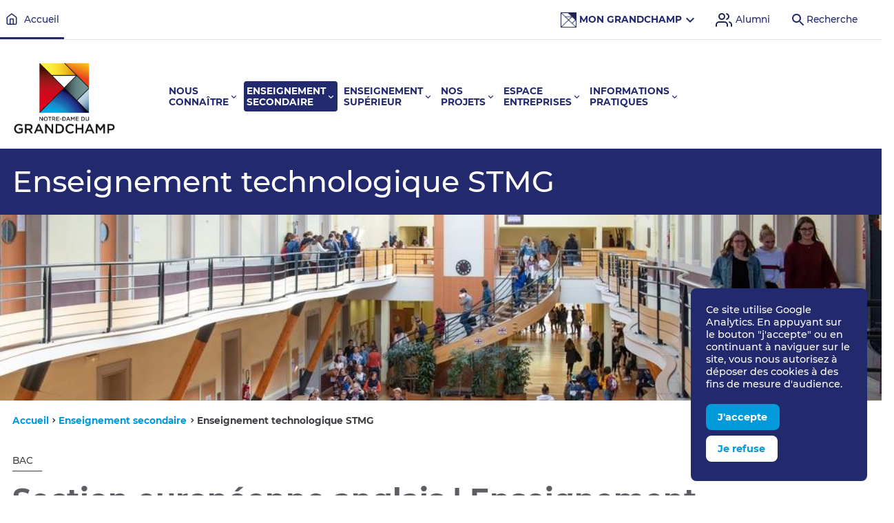

--- FILE ---
content_type: text/html;charset=UTF-8
request_url: https://www.nd-grandchamp.fr/enseignement-secondaire/enseignement-technologique-stmg/section-europeenne-anglais-enseignement-technologique-stmg
body_size: 16502
content:






























<!DOCTYPE html>
<html class="no-js html" xmlns="http://www.w3.org/1999/xhtml" lang="fr">
<head>
    <meta name="viewport" content="width=device-width, initial-scale=1.0" />
    

















        
        <meta property="og:description" content="Découvrez la section européenne anglais du lycée technologique STMG de Notre-Dame du Grandchamp Versailles. Inscriptions, contenus du programme,coût de la scolarité, résultats." />
        <meta property="og:title" content="Section européenne anglais I Enseignement technologique STMG I Notre-Dame du Grandchamp" />
        <meta property="og:site_name" content="Notre-Dame du Grandchamp" />
        <meta property="og:type" content="article" />
        <meta property="og:url" content="https://www.nd-grandchamp.fr/enseignement-secondaire/enseignement-technologique-stmg/section-europeenne-anglais-enseignement-technologique-stmg" />
        <meta property="og:image" content="https://www.nd-grandchamp.fr/uas/ndg/LOGO/Logo+NDDG+V+rvb+72+dpi.png" />
<meta http-equiv="content-type" content="text/html; charset=utf-8" />
<title>Section européenne anglais I Enseignement technologique STMG I Notre-Dame du Grandchamp</title>



    <link rel="canonical" href="https://www.nd-grandchamp.fr/enseignement-secondaire/enseignement-technologique-stmg/section-europeenne-anglais-enseignement-technologique-stmg" />

<link rel="icon" type="image/png" href="/uas/ndg/FAVICON/favicon.jpg" />
<meta http-equiv="pragma" content="no-cache" />

<link rel="schema.DC" href="http://purl.org/dc/elements/1.1/" />
<meta name="DC.Title" content="Section européenne anglais I Enseignement technologique STMG I Notre-Dame du Grandchamp" />
<meta name="DC.Creator" content="" />
<meta name="DC.Description" lang="fr-FR" content="Découvrez la section européenne anglais du lycée technologique STMG de Notre-Dame du Grandchamp Versailles. Inscriptions, contenus du programme,coût de la scolarité, résultats." />
<meta name="DC.Publisher" content="" />
<meta name="DC.Date.created" scheme="W3CDTF" content="20191218 18:49:19.0" />
<meta name="DC.Date.modified" scheme="W3CDTF" content="20251023 15:47:28.0" />
<meta name="DC.Language" scheme="RFC3066" content="fr-FR" />
<meta name="DC.Rights" content="Copyright &copy; Notre-Dame du Grandchamp" />

<meta name="description" content="Découvrez la section européenne anglais du lycée technologique STMG de Notre-Dame du Grandchamp Versailles. Inscriptions, contenus du programme,coût de la scolarité, résultats." />
<meta name="author" lang="fr_FR" content="" />
<meta name="Date-Creation-yyyymmdd" content="20191218 18:49:19.0" />
<meta name="Date-Revision-yyyymmdd" content="20251023 15:47:28.0" />
<meta name="copyright" content="Copyright &copy; Notre-Dame du Grandchamp" />
<meta name="reply-to" content="communication@nd-grandchamp.fr" />
<meta name="category" content="Internet" />
<meta name="robots" content="index, follow" />
<meta name="distribution" content="global" />
<meta name="identifier-url" content="https://www.nd-grandchamp.fr/" />
<meta name="resource-type" content="document" />
<meta name="expires" content="-1" />

    <meta name="google-site-verification" content="" />

<meta name="Generator" content="K-Sup (6.07.77)" />
<meta name="Formatter" content="K-Sup (6.07.77)" />

    <link rel="start" title="Accueil" href="https://www.nd-grandchamp.fr/" />
    <link rel="alternate" type="application/rss+xml" title="Fil RSS des dix dernières actualités" href="https://www.nd-grandchamp.fr/adminsite/webservices/export_rss.jsp?NOMBRE=10&amp;CODE_RUBRIQUE=ACCUEIL-FR&amp;LANGUE=0" />
    <link rel="stylesheet" type="text/css" media="screen" href="https://www.nd-grandchamp.fr/wro/jQueryCSS/9fd492f30acf3639ff98aaba5f3a683fe3057509.css"/>
    <link rel="stylesheet" type="text/css" media="screen" href="https://www.nd-grandchamp.fr/wro/stylesExtensions-theme1/cb61fb50cc0229e53977b953cd046286b72c98.css"/>
    <link rel="stylesheet" type="text/css" media="print" href="https://www.nd-grandchamp.fr/wro/styles-print-theme1/fa39e05f05f4bd8fec4b6839eddcbefb2c4aace.css"/>
    <link rel="stylesheet" type="text/css" media="screen" href="https://www.nd-grandchamp.fr/wro/styles-theme1/9c6e8b2de7bf76e0e042f28ba13aab8d75f55578.css"/>
    














<style type="text/css" media="screen">
/*  remplacer par variable bandeau (de site) usine à sites */
#bandeau {
        background-image : url(https://www.nd-grandchamp.fr/medias/photo/pages-lycee-versailles-72dpi_1571826688450-jpg);
}
:root{
    
        --uas-couleur-1: #0099da;
    
    
        --uas-couleur-2: #22296c;
    
    
        --uas-couleur-3: #e23d96;
    
}
</style>

    <script type="text/javascript">var html = document.getElementsByTagName('html')[0]; html.className = html.className.replace('no-js', 'js');</script>


    <meta name="google-analytics" content="G-QT0Q3Q2LZK" />

    <script type="text/javascript" src="https://www.nd-grandchamp.fr/wro/scripts/f63b5bc741f832df657dbcdb94319c5fb5f8b7f1.js"></script>
</head>
<body id="body" class="fiche formationsynthetique" data-toggle="body, #menu .active, .header-toggle .active, .actions-fiche .active" data-toggle-event="close-all" data-toggle-bubble itemtype="http://schema.org/WebPage" itemscope>
<meta itemprop="http://schema.org/lastReviewed" content="2025-10-23">
<a class="evitement" href="#page">Aller au contenu</a>

<p id="liens_evitement">
    <a class="sr-only sr-only-focusable" href="#contenu-encadres">Aller au contenu</a>
    <a class="sr-only sr-only-focusable" href="#menu">Navigation</a>
    <a class="sr-only sr-only-focusable" href="#acces_directs-first">Accès directs</a>
    <a class="sr-only sr-only-focusable" href="#connexion-button">Connexion</a>
</p>
<header itemscope itemtype="http://schema.org/WPHeader">
    <meta itemprop="name" content=""/>
    <meta itemprop="description" content="Découvrez la section européenne anglais du lycée technologique STMG de Notre-Dame du Grandchamp Versailles. Inscriptions, contenus du programme,coût de la scolarité, résultats." />
    <div class="header-ligne--print print-only">
        <div class="header-ligne__wrapper--print">
            




<div class="psk-grid banniere-print">
    <div class="psk-grid__col--15 banniere-print__col-1">
        
            <img class="banniere-print__logo" src="/uas/ndg/LOGO/Logo+NDDG+V+rvb+72+dpi.png" alt="logo-Notre-Dame du Grandchamp"/>
        
    </div>
    <div class="psk-grid__col--85 psk-grid__col--vcenter banniere-print__col-2">
        
            <div class="banniere-print__intitule ">Notre-Dame du Grandchamp</div>
        
    </div>
</div>
        </div>
    </div>
    <div class="header-ligne--1">
        <div class="header-ligne__wrapper--1">
            







<div class="header-logo-mobile mobile-only" role="banner">
    
    <a href="https://www.nd-grandchamp.fr/" class="header-logo-mobile__link" title="Retour à la page d'accueil">
        <!-- logo mobile -->
        <img class="header-logo-mobile__img" src="https://www.nd-grandchamp.fr/uas/ndg/LOGO_MOBILE_SITE/Logo+NDDG+V+rvb+72+dpi.png" alt="logo-Notre-Dame du Grandchamp" title="Retour à la page d'accueil" />
    </a>
    
</div>

            



    <a href="https://www.nd-grandchamp.fr/" class="lien-retour-accueil header-toggle">
        <span class="lien-retour-accueil__libelle header-toggle__libelle">
            
            
                <span class="header-toggle__libelle-texte">Accueil</span>
            
        </span>
    </a>


            


<ul id="acces_directs" class="header-toggle" aria-hidden="true" itemscope itemtype="http://schema.org/ItemList">
    <li class="acces-directs menu__level__item header-toggle" itemprop="http://schema.org/itemListElement" itemtype="http://schema.org/ListItem" itemscope>
        <button id="acces_directs-first" class="header-toggle__libelle" data-toggle="[data-toggle-id='acces-0']" data-toggle-group="menus" type="button">
            
            <img class="header-toggle__picto" src="/medias/photo/icon-grandchamp_1569242512203-png"/>
            
            <span class="header-toggle__libelle-texte">Mon Grandchamp</span>
        </button>
        <div class="menu__level header-toggle__menu" data-toggle-id="acces-0" data-toggle-target>
            <ul class="header-toggle__menu-items" itemscope itemtype="http://schema.org/ItemList">
                <li class="menu__level__item header-toggle__menu-item" itemprop="http://schema.org/itemListElement" itemtype="http://schema.org/ListItem" itemscope>
                    <a class="header-toggle__menu-item-libelle" href="https://www.nd-grandchamp.fr/membre-du-personnel" class="type_rubrique_0004">
                                        <span itemprop="name">
                                            Membre du personnel
                                        </span>
                    </a>
                    <meta itemprop="url" content="https://www.nd-grandchamp.fr/membre-du-personnel" />
                    <meta itemprop="position" content="0"/>
                </li>
                <li class="menu__level__item header-toggle__menu-item" itemprop="http://schema.org/itemListElement" itemtype="http://schema.org/ListItem" itemscope>
                    <a class="header-toggle__menu-item-libelle" href="https://www.nd-grandchamp.fr/mon-grandchamp-lyceens-etudiants-alternants" class="type_rubrique_0001">
                                        <span itemprop="name">
                                            Mon Grandchamp Lycéens Étudiants Alternants
                                        </span>
                    </a>
                    <meta itemprop="url" content="https://www.nd-grandchamp.fr/mon-grandchamp-lyceens-etudiants-alternants" />
                    <meta itemprop="position" content="1"/>
                </li>
                <li class="menu__level__item header-toggle__menu-item" itemprop="http://schema.org/itemListElement" itemtype="http://schema.org/ListItem" itemscope>
                    <a class="header-toggle__menu-item-libelle" href="https://www.nd-grandchamp.fr/mon-grandchamp-parents" class="type_rubrique_0001">
                                        <span itemprop="name">
                                            Mon Grandchamp Parents
                                        </span>
                    </a>
                    <meta itemprop="url" content="https://www.nd-grandchamp.fr/mon-grandchamp-parents" />
                    <meta itemprop="position" content="2"/>
                </li>
            </ul>
        </div>
    </li>
    <li class="acces-directs menu__level__item header-toggle" itemprop="http://schema.org/itemListElement" itemtype="http://schema.org/ListItem" itemscope>
    </li>
    <li class="acces-directs menu__level__item header-toggle" itemprop="http://schema.org/itemListElement" itemtype="http://schema.org/ListItem" itemscope>
        <a class="header-toggle__libelle" href="https://www.nd-grandchamp.fr/alumni">
            
            <img class="header-toggle__picto" src="/medias/photo/user_1569245918045-png"/>
            
            <span class="header-toggle__libelle-texte">Alumni</span>
        </a>
    </li>
</ul>

            








<div id="recherche-simple" role="search" class="header-toggle">
    <button class="header-toggle__libelle recherche-simple__button" data-toggle="[data-toggle-id='recherchesimple']" data-toggle-event="give-focus" data-toggle-group="menus" type="button">
        <svg width="24" height="24" class="more" aria-hidden="true">
            <use xlink:href="/jsp/images/general-icons.svg#search"></use>
        </svg>
        <span class="header-toggle__libelle-texte">Recherche</span>
    </button>
    <div  data-toggle-id="recherchesimple" class="header-toggle__menu recherche-simple__menu" data-toggle-target itemscope itemtype="http://schema.org/WebSite">
        <meta itemprop="url" content="https://www.nd-grandchamp.fr/"/>
        












<form class="recherche-simple__form" action="/search" method="get" itemprop="potentialAction" itemscope itemtype="http://schema.org/SearchAction">
    <meta itemprop="target" content="/search?beanKey=&l=0&q={q}"/>
    <input type="hidden" name="beanKey" value="" />
    
    <input type="hidden" name="l" value="0">
    <input type="hidden" name="RH" value="1564404984047"/>
    
    <input type="hidden" data-inputfor="MOTS_CLEFS" id="MOTS_CLEFS_AUTOCOMPLETE"/>
    <input class="recherche-simple__input" name="q" itemprop="query-input" role="search" type="search" id="default-MOTS_CLEFS" value="" data-bean="multiFicheAutoComplete" data-beankey=""  data-autocompleteurl="/servlet/com.kportal.servlet.autoCompletionServlet" placeholder="Mot-clé" aria-label="Recherche par mots-clés" />
    <button class="recherche-simple__submit" type="submit" value="Rechercher" aria-label="Lancer la recherche">
        Rechercher
    </button>
</form>
    </div>
</div>
            









        </div>
    </div>
    <div class="header-ligne--2">
        <div class="header-ligne__wrapper--2">
            








<div class="logos" role="banner">
    
        <a href="https://www.nd-grandchamp.fr/" class="banniere__logo" title="Retour à la page d'accueil">
            <!-- logo principal -->
            
                <img class="logo-principal header-logo" src="/uas/ndg/LOGO/Logo+NDDG+V+rvb+72+dpi.png" alt="logo-Notre-Dame du Grandchamp" title="Retour à la page d'accueil" />
            
            <!-- logo secondaire -->
            
                <img class="logo-secondaire header-logo desktop-only" src="https://www.nd-grandchamp.fr/uas/ndg/LOGO_SECONDAIRE_SITE/Logo+NDDG+V+blanc+72+dpi.png" alt="logo-Notre-Dame du Grandchamp" title="Retour à la page d'accueil" />
            
        </a>
    
</div>

            <div id="menu" role="navigation" aria-expanded="false" itemscope itemtype="http://schema.org/SiteNavigationElement">
                









    
    <div class="menu-overlay mobile-only" data-toggle="body" data-toggle-class="show-menu"></div>
    
    <button type="button" class="menu-toggle mobile-only" data-toggle="body" data-toggle-class="show-menu">
        <svg width="24" height="24" class="open-menu">
            <title>Ouvrir le menu</title>
            <use xlink:href="/jsp/images/general-icons.svg#menu"></use>
        </svg>
        <svg width="24" height="24" class="close-menu">
            <title>Fermer le menu</title>
            <use xlink:href="/jsp/images/general-icons.svg#close"></use>
        </svg>
    </button>
    <nav class="menu-navigation" role="navigation">
        <div class="menu-principal menu-principal--riche">
                
            <ul class="menu-level menu-level--lvl0" itemtype="http://schema.org/SiteNavigationElement">
                
                    
                    
                    
                    
                    
                    
                    
                    
                    <li class="menu-item menu-item--lvl0 menu-item--has-button menu-item--has-link" data-toggle-id="1564386928621" itemtype="http://schema.org/ListItem">
                            
                        





    
        
            
            <a class="menu-component menu-component--link menu-component--lvl0 item-control type_rubrique_0001" href="https://www.nd-grandchamp.fr/nous-connaitre" aria-expanded="false" itemprop="url">
                <span class="item-label" itemprop="name">
                        Nous connaître
                </span>
            </a>
        
        
            
            <button class="menu-component menu-component--button menu-component--lvl0 item-control type_rubrique_0001" type="button" data-toggle="[data-toggle-id='1564386928621']" data-toggle-event="menu-toggle-event-1564386928621" data-toggle-group="menu" aria-expanded="false">
                <span class="item-label" itemprop="name">
                        Nous connaître
                </span>
            </button>
            
            <button class="menu-component menu-component--toggler menu-component--lvl0 mobile-only menu-toggler menu-toggler--lvl0" type="button" data-toggle="[data-toggle-id='1564386928621']" data-toggle-group="menu-toggler" aria-expanded="false">
                <svg width="24" height="24" class="more">
                    <title>Ouvrir le menu</title>
                    <use xlink:href="/jsp/images/general-icons.svg#expand-more"></use>
                </svg>
                <svg width="24" height="24" class="less">
                    <title>Fermer le menu</title>
                    <use xlink:href="/jsp/images/general-icons.svg#expand-less"></use>
                </svg>
            </button>
        
    
    

                        
                            <div class="menu-level-parent menu-level-parent--lvl1" data-toggle-target>
                                <div class="menu-level-wrapper menu-level-wrapper--lvl1">
                                    
                                    
                                        
                                        <div class="menu-item menu-item--rappel menu-item--rappel--lvl1">
                                            <a class="menu-component menu-component--lvl1" href="https://www.nd-grandchamp.fr/nous-connaitre" itemprop="url">
                                                <span itemprop="name">
                                                        Nous connaître
                                                </span>
                                            </a>
                                        </div>
                                    
                                        
                                    <ul class="menu-level menu-level--lvl1" itemtype="http://schema.org/SiteNavigationElement">
                                        
                                            
                                            
                                            
                                            
                                            
                                            
                                            <li class="menu-item menu-item--lvl1 menu-item--has-link" data-toggle-id="1571146291795" itemtype="http://schema.org/ListItem">
                                                    
                                                





    
        
            
            <a class="menu-component menu-component--link menu-component--lvl1 item-control type_rubrique_0001" href="https://www.nd-grandchamp.fr/nous-connaitre/notre-projet-educatif-1" aria-expanded="false" itemprop="url">
                <span class="item-label" itemprop="name">
                        Notre projet éducatif
                </span>
            </a>
        
        
    
    

                                                    
                                                





                                            </li>
                                        
                                            
                                            
                                            
                                            
                                            
                                            
                                            <li class="menu-item menu-item--lvl1 menu-item--has-link" data-toggle-id="1571308460944" itemtype="http://schema.org/ListItem">
                                                    
                                                





    
        
            
            <a class="menu-component menu-component--link menu-component--lvl1 item-control type_rubrique_0001" href="https://www.nd-grandchamp.fr/nous-connaitre/nos-formations-en-un-coup-d-oeil" aria-expanded="false" itemprop="url">
                <span class="item-label" itemprop="name">
                        Nos formations et résultats en un coup d'oeil
                </span>
            </a>
        
        
    
    

                                                    
                                                





                                            </li>
                                        
                                            
                                            
                                            
                                            
                                            
                                            
                                            <li class="menu-item menu-item--lvl1 menu-item--has-link" data-toggle-id="1571131394891" itemtype="http://schema.org/ListItem">
                                                    
                                                





    
        
            
            <a class="menu-component menu-component--link menu-component--lvl1 item-control type_rubrique_0001" href="https://www.nd-grandchamp.fr/nous-connaitre/nos-campus-visite-guidee" aria-expanded="false" itemprop="url">
                <span class="item-label" itemprop="name">
                        Nos campus / Visite guidée
                </span>
            </a>
        
        
    
    

                                                    
                                                





                                            </li>
                                        
                                            
                                            
                                            
                                            
                                            
                                            
                                            <li class="menu-item menu-item--lvl1 menu-item--has-link" data-toggle-id="1571136455137" itemtype="http://schema.org/ListItem">
                                                    
                                                





    
        
            
            <a class="menu-component menu-component--link menu-component--lvl1 item-control type_rubrique_0001" href="https://www.nd-grandchamp.fr/nous-connaitre/notre-histoire" aria-expanded="false" itemprop="url">
                <span class="item-label" itemprop="name">
                        Notre histoire
                </span>
            </a>
        
        
    
    

                                                    
                                                





                                            </li>
                                        
                                    </ul>
                                        
                                    
                                </div>
                            </div>
                        
                    </li>
                
                    
                    
                    
                    
                    
                    
                    
                    
                    <li class="menu-item menu-item--lvl0--actif menu-item--actif menu-item--lvl0 menu-item--has-button menu-item--has-link" data-toggle-id="1564387238709" itemtype="http://schema.org/ListItem">
                            
                        





    
        
            
            <a class="menu-component menu-component--link menu-component--lvl0 item-control type_rubrique_7000" href="https://www.nd-grandchamp.fr/enseignement-secondaire" aria-expanded="false" itemprop="url">
                <span class="item-label" itemprop="name">
                        Enseignement secondaire
                </span>
            </a>
        
        
            
            <button class="menu-component menu-component--button menu-component--lvl0 item-control type_rubrique_7000" type="button" data-toggle="[data-toggle-id='1564387238709']" data-toggle-event="menu-toggle-event-1564387238709" data-toggle-group="menu" aria-expanded="false">
                <span class="item-label" itemprop="name">
                        Enseignement secondaire
                </span>
            </button>
            
            <button class="menu-component menu-component--toggler menu-component--lvl0 mobile-only menu-toggler menu-toggler--lvl0" type="button" data-toggle="[data-toggle-id='1564387238709']" data-toggle-group="menu-toggler" aria-expanded="false">
                <svg width="24" height="24" class="more">
                    <title>Ouvrir le menu</title>
                    <use xlink:href="/jsp/images/general-icons.svg#expand-more"></use>
                </svg>
                <svg width="24" height="24" class="less">
                    <title>Fermer le menu</title>
                    <use xlink:href="/jsp/images/general-icons.svg#expand-less"></use>
                </svg>
            </button>
        
    
    

                        
                            <div class="menu-level-parent menu-level-parent--lvl1" data-toggle-target>
                                <div class="menu-level-wrapper menu-level-wrapper--lvl1">
                                    
                                    
                                        
                                        <div class="menu-item menu-item--rappel menu-item--rappel--lvl1">
                                            <a class="menu-component menu-component--lvl1" href="https://www.nd-grandchamp.fr/enseignement-secondaire" itemprop="url">
                                                <span itemprop="name">
                                                        Enseignement secondaire
                                                </span>
                                            </a>
                                        </div>
                                    
                                        
                                    <ul class="menu-level menu-level--lvl1" itemtype="http://schema.org/SiteNavigationElement">
                                        
                                            
                                            
                                            
                                            
                                            
                                            
                                            <li class="menu-item menu-item--lvl1 menu-item--has-link" data-toggle-id="1564404936413" itemtype="http://schema.org/ListItem">
                                                    
                                                





    
        
            
            <a class="menu-component menu-component--link menu-component--lvl1 item-control type_rubrique_0001" href="https://www.nd-grandchamp.fr/enseignement-secondaire/enseignement-general" aria-expanded="false" itemprop="url">
                <span class="item-label" itemprop="name">
                        Enseignement général
                </span>
            </a>
        
        
    
    

                                                    
                                                





                                            </li>
                                        
                                            
                                            
                                            
                                            
                                            
                                            
                                            <li class="menu-item menu-item--lvl1--actif menu-item--actif menu-item--lvl1 menu-item--has-link" data-toggle-id="1564404984047" itemtype="http://schema.org/ListItem">
                                                    
                                                





    
        
            
            <a class="menu-component menu-component--link menu-component--lvl1 item-control type_rubrique_0001" href="https://www.nd-grandchamp.fr/enseignement-secondaire/enseignement-technologique-stmg" aria-expanded="false" itemprop="url">
                <span class="item-label" itemprop="name">
                        Enseignement technologique STMG
                </span>
            </a>
        
        
    
    

                                                    
                                                





                                            </li>
                                        
                                            
                                            
                                            
                                            
                                            
                                            
                                            <li class="menu-item menu-item--lvl1 menu-item--has-link" data-toggle-id="1564405019773" itemtype="http://schema.org/ListItem">
                                                    
                                                





    
        
            
            <a class="menu-component menu-component--link menu-component--lvl1 item-control type_rubrique_0001" href="https://www.nd-grandchamp.fr/enseignement-secondaire/enseignement-professionnel" aria-expanded="false" itemprop="url">
                <span class="item-label" itemprop="name">
                        Enseignement professionnel
                </span>
            </a>
        
        
    
    

                                                    
                                                





                                            </li>
                                        
                                            
                                            
                                            
                                            
                                            
                                            
                                            <li class="menu-item menu-item--lvl1 menu-item--has-link" data-toggle-id="1565879804763" itemtype="http://schema.org/ListItem">
                                                    
                                                





    
        
            
            <a class="menu-component menu-component--link menu-component--lvl1 item-control type_rubrique_0001" href="https://www.nd-grandchamp.fr/enseignement-secondaire/enseignement-professionnel-en-apprentissage" aria-expanded="false" itemprop="url">
                <span class="item-label" itemprop="name">
                        Enseignement professionnel en apprentissage
                </span>
            </a>
        
        
    
    

                                                    
                                                





                                            </li>
                                        
                                            
                                            
                                            
                                            
                                            
                                            
                                            <li class="menu-item menu-item--lvl1 menu-item--has-link" data-toggle-id="1565942374529" itemtype="http://schema.org/ListItem">
                                                    
                                                





    
        
            
            <a class="menu-component menu-component--link menu-component--lvl1 item-control type_rubrique_0001" href="https://www.nd-grandchamp.fr/enseignement-secondaire/alternance" aria-expanded="false" itemprop="url">
                <span class="item-label" itemprop="name">
                        L'apprentissage
                </span>
            </a>
        
        
    
    

                                                    
                                                





                                            </li>
                                        
                                            
                                            
                                            
                                            
                                            
                                            
                                            <li class="menu-item menu-item--lvl1 menu-item--has-link" data-toggle-id="1592463467215" itemtype="http://schema.org/ListItem">
                                                    
                                                





    
        
            
            <a class="menu-component menu-component--link menu-component--lvl1 item-control type_rubrique_0001" href="https://www.nd-grandchamp.fr/enseignement-secondaire/international" aria-expanded="false" itemprop="url">
                <span class="item-label" itemprop="name">
                        L'international
                </span>
            </a>
        
        
    
    

                                                    
                                                





                                            </li>
                                        
                                    </ul>
                                        
                                    
                                </div>
                            </div>
                        
                    </li>
                
                    
                    
                    
                    
                    
                    
                    
                    
                    <li class="menu-item menu-item--lvl0 menu-item--has-button menu-item--has-link" data-toggle-id="1564387351536" itemtype="http://schema.org/ListItem">
                            
                        





    
        
            
            <a class="menu-component menu-component--link menu-component--lvl0 item-control type_rubrique_7000" href="https://www.nd-grandchamp.fr/enseignement-superieur" aria-expanded="false" itemprop="url">
                <span class="item-label" itemprop="name">
                        Enseignement supérieur
                </span>
            </a>
        
        
            
            <button class="menu-component menu-component--button menu-component--lvl0 item-control type_rubrique_7000" type="button" data-toggle="[data-toggle-id='1564387351536']" data-toggle-event="menu-toggle-event-1564387351536" data-toggle-group="menu" aria-expanded="false">
                <span class="item-label" itemprop="name">
                        Enseignement supérieur
                </span>
            </button>
            
            <button class="menu-component menu-component--toggler menu-component--lvl0 mobile-only menu-toggler menu-toggler--lvl0" type="button" data-toggle="[data-toggle-id='1564387351536']" data-toggle-group="menu-toggler" aria-expanded="false">
                <svg width="24" height="24" class="more">
                    <title>Ouvrir le menu</title>
                    <use xlink:href="/jsp/images/general-icons.svg#expand-more"></use>
                </svg>
                <svg width="24" height="24" class="less">
                    <title>Fermer le menu</title>
                    <use xlink:href="/jsp/images/general-icons.svg#expand-less"></use>
                </svg>
            </button>
        
    
    

                        
                            <div class="menu-level-parent menu-level-parent--lvl1" data-toggle-target>
                                <div class="menu-level-wrapper menu-level-wrapper--lvl1">
                                    
                                    
                                        
                                        <div class="menu-item menu-item--rappel menu-item--rappel--lvl1">
                                            <a class="menu-component menu-component--lvl1" href="https://www.nd-grandchamp.fr/enseignement-superieur" itemprop="url">
                                                <span itemprop="name">
                                                        Enseignement supérieur
                                                </span>
                                            </a>
                                        </div>
                                    
                                        
                                    <ul class="menu-level menu-level--lvl1" itemtype="http://schema.org/SiteNavigationElement">
                                        
                                            
                                            
                                            
                                            
                                            
                                            
                                            <li class="menu-item menu-item--lvl1 menu-item--has-link" data-toggle-id="1564405145261" itemtype="http://schema.org/ListItem">
                                                    
                                                





    
        
            
            <a class="menu-component menu-component--link menu-component--lvl1 item-control type_rubrique_0001" href="https://www.nd-grandchamp.fr/enseignement-superieur/classes-preparatoires-ecg-ect-dcg" aria-expanded="false" itemprop="url">
                <span class="item-label" itemprop="name">
                        Classes préparatoires ECG, ECT, et DCG
                </span>
            </a>
        
        
    
    

                                                    
                                                





                                            </li>
                                        
                                            
                                            
                                            
                                            
                                            
                                            
                                            <li class="menu-item menu-item--lvl1 menu-item--has-link" data-toggle-id="1665674855354" itemtype="http://schema.org/ListItem">
                                                    
                                                





    
        
            
            <a class="menu-component menu-component--link menu-component--lvl1 item-control type_rubrique_0001" href="https://www.nd-grandchamp.fr/enseignement-superieur/prepa-medecine" aria-expanded="false" itemprop="url">
                <span class="item-label" itemprop="name">
                        Prépa Médecine
                </span>
            </a>
        
        
    
    

                                                    
                                                





                                            </li>
                                        
                                            
                                            
                                            
                                            
                                            
                                            
                                            <li class="menu-item menu-item--lvl1 menu-item--has-link" data-toggle-id="1567599918826" itemtype="http://schema.org/ListItem">
                                                    
                                                





    
        
            
            <a class="menu-component menu-component--link menu-component--lvl1 item-control type_rubrique_0001" href="https://www.nd-grandchamp.fr/enseignement-superieur/dcg-post-bts-but-dscg" aria-expanded="false" itemprop="url">
                <span class="item-label" itemprop="name">
                        DSCG
                </span>
            </a>
        
        
    
    

                                                    
                                                





                                            </li>
                                        
                                            
                                            
                                            
                                            
                                            
                                            
                                            <li class="menu-item menu-item--lvl1 menu-item--has-link" data-toggle-id="1567597871409" itemtype="http://schema.org/ListItem">
                                                    
                                                





    
        
            
            <a class="menu-component menu-component--link menu-component--lvl1 item-control type_rubrique_0001" href="https://www.nd-grandchamp.fr/enseignement-superieur/du-bts-au-master" aria-expanded="false" itemprop="url">
                <span class="item-label" itemprop="name">
                        BTS - Licences - Masters
                </span>
            </a>
        
        
    
    

                                                    
                                                





                                            </li>
                                        
                                            
                                            
                                            
                                            
                                            
                                            
                                            <li class="menu-item menu-item--lvl1 menu-item--has-link" data-toggle-id="1569248765009" itemtype="http://schema.org/ListItem">
                                                    
                                                





    
        
            
            <a class="menu-component menu-component--link menu-component--lvl1 item-control type_rubrique_0001" href="https://www.nd-grandchamp.fr/enseignement-superieur/du-bts-au-master-en-alternance" aria-expanded="false" itemprop="url">
                <span class="item-label" itemprop="name">
                        BTS - Licences - Masters en alternance
                </span>
            </a>
        
        
    
    

                                                    
                                                





                                            </li>
                                        
                                    </ul>
                                        
                                    
                                </div>
                            </div>
                        
                    </li>
                
                    
                    
                    
                    
                    
                    
                    
                    
                    <li class="menu-item menu-item--lvl0 menu-item--has-button menu-item--has-link" data-toggle-id="1564387449997" itemtype="http://schema.org/ListItem">
                            
                        





    
        
            
            <a class="menu-component menu-component--link menu-component--lvl0 item-control type_rubrique_7000" href="https://www.nd-grandchamp.fr/nos-projets" aria-expanded="false" itemprop="url">
                <span class="item-label" itemprop="name">
                        Nos projets
                </span>
            </a>
        
        
            
            <button class="menu-component menu-component--button menu-component--lvl0 item-control type_rubrique_7000" type="button" data-toggle="[data-toggle-id='1564387449997']" data-toggle-event="menu-toggle-event-1564387449997" data-toggle-group="menu" aria-expanded="false">
                <span class="item-label" itemprop="name">
                        Nos projets
                </span>
            </button>
            
            <button class="menu-component menu-component--toggler menu-component--lvl0 mobile-only menu-toggler menu-toggler--lvl0" type="button" data-toggle="[data-toggle-id='1564387449997']" data-toggle-group="menu-toggler" aria-expanded="false">
                <svg width="24" height="24" class="more">
                    <title>Ouvrir le menu</title>
                    <use xlink:href="/jsp/images/general-icons.svg#expand-more"></use>
                </svg>
                <svg width="24" height="24" class="less">
                    <title>Fermer le menu</title>
                    <use xlink:href="/jsp/images/general-icons.svg#expand-less"></use>
                </svg>
            </button>
        
    
    

                        
                            <div class="menu-level-parent menu-level-parent--lvl1" data-toggle-target>
                                <div class="menu-level-wrapper menu-level-wrapper--lvl1">
                                    
                                    
                                        
                                        <div class="menu-item menu-item--rappel menu-item--rappel--lvl1">
                                            <a class="menu-component menu-component--lvl1" href="https://www.nd-grandchamp.fr/nos-projets" itemprop="url">
                                                <span itemprop="name">
                                                        Nos projets
                                                </span>
                                            </a>
                                        </div>
                                    
                                        
                                    <ul class="menu-level menu-level--lvl1" itemtype="http://schema.org/SiteNavigationElement">
                                        
                                            
                                            
                                            
                                            
                                            
                                            
                                            <li class="menu-item menu-item--lvl1 menu-item--has-link" data-toggle-id="1570608186805" itemtype="http://schema.org/ListItem">
                                                    
                                                





    
        
            
            <a class="menu-component menu-component--link menu-component--lvl1 item-control type_rubrique_0001" href="https://www.nd-grandchamp.fr/nos-projets/vie-a-grandchamp" aria-expanded="false" itemprop="url">
                <span class="item-label" itemprop="name">
                        Vie à Grandchamp
                </span>
            </a>
        
        
    
    

                                                    
                                                





                                            </li>
                                        
                                            
                                            
                                            
                                            
                                            
                                            
                                            <li class="menu-item menu-item--lvl1 menu-item--has-link" data-toggle-id="1590133420279" itemtype="http://schema.org/ListItem">
                                                    
                                                





    
        
            
            <a class="menu-component menu-component--link menu-component--lvl1 item-control type_rubrique_0001" href="https://www.nd-grandchamp.fr/nos-projets/international" aria-expanded="false" itemprop="url">
                <span class="item-label" itemprop="name">
                        International
                </span>
            </a>
        
        
    
    

                                                    
                                                





                                            </li>
                                        
                                            
                                            
                                            
                                            
                                            
                                            
                                            <li class="menu-item menu-item--lvl1 menu-item--has-link" data-toggle-id="1602512589166" itemtype="http://schema.org/ListItem">
                                                    
                                                





    
        
            
            <a class="menu-component menu-component--link menu-component--lvl1 item-control type_rubrique_0001" href="https://www.nd-grandchamp.fr/nos-projets/la-conversation" aria-expanded="false" itemprop="url">
                <span class="item-label" itemprop="name">
                        La Conversation
                </span>
            </a>
        
        
    
    

                                                    
                                                





                                            </li>
                                        
                                            
                                            
                                            
                                            
                                            
                                            
                                            <li class="menu-item menu-item--lvl1 menu-item--has-link" data-toggle-id="1618217397292" itemtype="http://schema.org/ListItem">
                                                    
                                                





    
        
            
            <a class="menu-component menu-component--link menu-component--lvl1 item-control type_rubrique_0001" href="https://www.nd-grandchamp.fr/nos-projets/les-ambassadeurs" aria-expanded="false" itemprop="url">
                <span class="item-label" itemprop="name">
                        Les Ambassadeurs
                </span>
            </a>
        
        
    
    

                                                    
                                                





                                            </li>
                                        
                                            
                                            
                                            
                                            
                                            
                                            
                                            <li class="menu-item menu-item--lvl1 menu-item--has-link" data-toggle-id="1716547727661" itemtype="http://schema.org/ListItem">
                                                    
                                                





    
        
            
            <a class="menu-component menu-component--link menu-component--lvl1 item-control type_rubrique_0001" href="https://www.nd-grandchamp.fr/nos-projets/festival-de-la-creation" aria-expanded="false" itemprop="url">
                <span class="item-label" itemprop="name">
                        Festival de la création
                </span>
            </a>
        
        
    
    

                                                    
                                                





                                            </li>
                                        
                                    </ul>
                                        
                                    
                                </div>
                            </div>
                        
                    </li>
                
                    
                    
                    
                    
                    
                    
                    
                    
                    <li class="menu-item menu-item--lvl0 menu-item--has-button menu-item--has-link" data-toggle-id="1564387488527" itemtype="http://schema.org/ListItem">
                            
                        





    
        
            
            <a class="menu-component menu-component--link menu-component--lvl0 item-control type_rubrique_7000" href="https://www.nd-grandchamp.fr/espace-entreprises" aria-expanded="false" itemprop="url">
                <span class="item-label" itemprop="name">
                        Espace entreprises
                </span>
            </a>
        
        
            
            <button class="menu-component menu-component--button menu-component--lvl0 item-control type_rubrique_7000" type="button" data-toggle="[data-toggle-id='1564387488527']" data-toggle-event="menu-toggle-event-1564387488527" data-toggle-group="menu" aria-expanded="false">
                <span class="item-label" itemprop="name">
                        Espace entreprises
                </span>
            </button>
            
            <button class="menu-component menu-component--toggler menu-component--lvl0 mobile-only menu-toggler menu-toggler--lvl0" type="button" data-toggle="[data-toggle-id='1564387488527']" data-toggle-group="menu-toggler" aria-expanded="false">
                <svg width="24" height="24" class="more">
                    <title>Ouvrir le menu</title>
                    <use xlink:href="/jsp/images/general-icons.svg#expand-more"></use>
                </svg>
                <svg width="24" height="24" class="less">
                    <title>Fermer le menu</title>
                    <use xlink:href="/jsp/images/general-icons.svg#expand-less"></use>
                </svg>
            </button>
        
    
    

                        
                            <div class="menu-level-parent menu-level-parent--lvl1" data-toggle-target>
                                <div class="menu-level-wrapper menu-level-wrapper--lvl1">
                                    
                                    
                                        
                                        <div class="menu-item menu-item--rappel menu-item--rappel--lvl1">
                                            <a class="menu-component menu-component--lvl1" href="https://www.nd-grandchamp.fr/espace-entreprises" itemprop="url">
                                                <span itemprop="name">
                                                        Espace entreprises
                                                </span>
                                            </a>
                                        </div>
                                    
                                        
                                    <ul class="menu-level menu-level--lvl1" itemtype="http://schema.org/SiteNavigationElement">
                                        
                                            
                                            
                                            
                                            
                                            
                                            
                                            <li class="menu-item menu-item--lvl1 menu-item--has-link" data-toggle-id="1571654135005" itemtype="http://schema.org/ListItem">
                                                    
                                                





    
        
            
            <a class="menu-component menu-component--link menu-component--lvl1 item-control type_rubrique_0001" href="https://www.nd-grandchamp.fr/espace-entreprises/nous-choisir" aria-expanded="false" itemprop="url">
                <span class="item-label" itemprop="name">
                        Nous choisir
                </span>
            </a>
        
        
    
    

                                                    
                                                





                                            </li>
                                        
                                            
                                            
                                            
                                            
                                            
                                            
                                            <li class="menu-item menu-item--lvl1 menu-item--has-link" data-toggle-id="1571756645810" itemtype="http://schema.org/ListItem">
                                                    
                                                





    
        
            
            <a class="menu-component menu-component--link menu-component--lvl1 item-control type_rubrique_0001" href="https://www.nd-grandchamp.fr/espace-entreprises/nos-formations" aria-expanded="false" itemprop="url">
                <span class="item-label" itemprop="name">
                        Nos formations
                </span>
            </a>
        
        
    
    

                                                    
                                                





                                            </li>
                                        
                                            
                                            
                                            
                                            
                                            
                                            
                                            <li class="menu-item menu-item--lvl1 menu-item--has-link" data-toggle-id="1571756723891" itemtype="http://schema.org/ListItem">
                                                    
                                                





    
        
            
            <a class="menu-component menu-component--link menu-component--lvl1 item-control type_rubrique_0001" href="https://www.nd-grandchamp.fr/espace-entreprises/recruter-un-stagiaire" aria-expanded="false" itemprop="url">
                <span class="item-label" itemprop="name">
                        Recruter un stagiaire
                </span>
            </a>
        
        
    
    

                                                    
                                                





                                            </li>
                                        
                                            
                                            
                                            
                                            
                                            
                                            
                                            <li class="menu-item menu-item--lvl1 menu-item--has-link" data-toggle-id="1571756834699" itemtype="http://schema.org/ListItem">
                                                    
                                                





    
        
            
            <a class="menu-component menu-component--link menu-component--lvl1 item-control type_rubrique_0001" href="https://www.nd-grandchamp.fr/espace-entreprises/recruter-un-alternant" aria-expanded="false" itemprop="url">
                <span class="item-label" itemprop="name">
                        Recruter un alternant
                </span>
            </a>
        
        
    
    

                                                    
                                                





                                            </li>
                                        
                                            
                                            
                                            
                                            
                                            
                                            
                                            <li class="menu-item menu-item--lvl1 menu-item--has-link" data-toggle-id="1571759049899" itemtype="http://schema.org/ListItem">
                                                    
                                                





    
        
            
            <a class="menu-component menu-component--link menu-component--lvl1 item-control type_rubrique_0001" href="https://www.nd-grandchamp.fr/espace-entreprises/recruter-un-jeune-diplome" aria-expanded="false" itemprop="url">
                <span class="item-label" itemprop="name">
                        Recruter un jeune diplômé
                </span>
            </a>
        
        
    
    

                                                    
                                                





                                            </li>
                                        
                                            
                                            
                                            
                                            
                                            
                                            
                                            <li class="menu-item menu-item--lvl1 menu-item--has-link" data-toggle-id="1580920835703" itemtype="http://schema.org/ListItem">
                                                    
                                                





    
        
            
            <a class="menu-component menu-component--link menu-component--lvl1 item-control type_rubrique_0001" href="https://www.nd-grandchamp.fr/espace-entreprises/donnez-un-sens-a-votre-impot-taxe-dapprentissage" aria-expanded="false" itemprop="url">
                <span class="item-label" itemprop="name">
                        Donnez un sens à votre impôt : Taxe d'apprentissage
                </span>
            </a>
        
        
    
    

                                                    
                                                





                                            </li>
                                        
                                    </ul>
                                        
                                    
                                </div>
                            </div>
                        
                    </li>
                
                    
                    
                    
                    
                    
                    
                    
                    
                    <li class="menu-item menu-item--lvl0 menu-item--has-button menu-item--has-link" data-toggle-id="1564387535752" itemtype="http://schema.org/ListItem">
                            
                        





    
        
            
            <a class="menu-component menu-component--link menu-component--lvl0 item-control type_rubrique_7000" href="https://www.nd-grandchamp.fr/informations-pratiques" aria-expanded="false" itemprop="url">
                <span class="item-label" itemprop="name">
                        Informations pratiques
                </span>
            </a>
        
        
            
            <button class="menu-component menu-component--button menu-component--lvl0 item-control type_rubrique_7000" type="button" data-toggle="[data-toggle-id='1564387535752']" data-toggle-event="menu-toggle-event-1564387535752" data-toggle-group="menu" aria-expanded="false">
                <span class="item-label" itemprop="name">
                        Informations pratiques
                </span>
            </button>
            
            <button class="menu-component menu-component--toggler menu-component--lvl0 mobile-only menu-toggler menu-toggler--lvl0" type="button" data-toggle="[data-toggle-id='1564387535752']" data-toggle-group="menu-toggler" aria-expanded="false">
                <svg width="24" height="24" class="more">
                    <title>Ouvrir le menu</title>
                    <use xlink:href="/jsp/images/general-icons.svg#expand-more"></use>
                </svg>
                <svg width="24" height="24" class="less">
                    <title>Fermer le menu</title>
                    <use xlink:href="/jsp/images/general-icons.svg#expand-less"></use>
                </svg>
            </button>
        
    
    

                        
                            <div class="menu-level-parent menu-level-parent--lvl1" data-toggle-target>
                                <div class="menu-level-wrapper menu-level-wrapper--lvl1">
                                    
                                    
                                        
                                        <div class="menu-item menu-item--rappel menu-item--rappel--lvl1">
                                            <a class="menu-component menu-component--lvl1" href="https://www.nd-grandchamp.fr/informations-pratiques" itemprop="url">
                                                <span itemprop="name">
                                                        Informations pratiques
                                                </span>
                                            </a>
                                        </div>
                                    
                                        
                                    <ul class="menu-level menu-level--lvl1" itemtype="http://schema.org/SiteNavigationElement">
                                        
                                            
                                            
                                            
                                            
                                            
                                            
                                            <li class="menu-item menu-item--lvl1 menu-item--has-link" data-toggle-id="1571147835308" itemtype="http://schema.org/ListItem">
                                                    
                                                





    
        
            
            <a class="menu-component menu-component--link menu-component--lvl1 item-control type_rubrique_0001" href="https://www.nd-grandchamp.fr/informations-pratiques/acces-et-contacts" aria-expanded="false" itemprop="url">
                <span class="item-label" itemprop="name">
                        Accès et contacts
                </span>
            </a>
        
        
    
    

                                                    
                                                





                                            </li>
                                        
                                            
                                            
                                            
                                            
                                            
                                            
                                            <li class="menu-item menu-item--lvl1 menu-item--has-link" data-toggle-id="1570182799198" itemtype="http://schema.org/ListItem">
                                                    
                                                





    
        
            
            <a class="menu-component menu-component--link menu-component--lvl1 item-control type_rubrique_0001" href="https://www.nd-grandchamp.fr/informations-pratiques/inscriptions-candidatures" aria-expanded="false" itemprop="url">
                <span class="item-label" itemprop="name">
                        Inscriptions - Candidatures
                </span>
            </a>
        
        
    
    

                                                    
                                                





                                            </li>
                                        
                                            
                                            
                                            
                                            
                                            
                                            
                                            <li class="menu-item menu-item--lvl1 menu-item--has-link" data-toggle-id="1572017415567" itemtype="http://schema.org/ListItem">
                                                    
                                                





    
        
            
            <a class="menu-component menu-component--link menu-component--lvl1 item-control type_rubrique_0001" href="https://www.nd-grandchamp.fr/informations-pratiques/conditions-financieres" aria-expanded="false" itemprop="url">
                <span class="item-label" itemprop="name">
                        Conditions financières
                </span>
            </a>
        
        
    
    

                                                    
                                                





                                            </li>
                                        
                                            
                                            
                                            
                                            
                                            
                                            
                                            <li class="menu-item menu-item--lvl1 menu-item--has-link" data-toggle-id="1606994768109" itemtype="http://schema.org/ListItem">
                                                    
                                                





    
        
            
            <a class="menu-component menu-component--link menu-component--lvl1 item-control type_rubrique_0001" href="https://www.nd-grandchamp.fr/informations-pratiques/portes-ouvertes" aria-expanded="false" itemprop="url">
                <span class="item-label" itemprop="name">
                        Portes Ouvertes
                </span>
            </a>
        
        
    
    

                                                    
                                                





                                            </li>
                                        
                                            
                                            
                                            
                                            
                                            
                                            
                                            <li class="menu-item menu-item--lvl1 menu-item--has-link" data-toggle-id="1619507906305" itemtype="http://schema.org/ListItem">
                                                    
                                                





    
        
            
            <a class="menu-component menu-component--link menu-component--lvl1 item-control type_rubrique_0001" href="https://www.nd-grandchamp.fr/informations-pratiques/logements-etudiants" aria-expanded="false" itemprop="url">
                <span class="item-label" itemprop="name">
                        Logements étudiants
                </span>
            </a>
        
        
    
    

                                                    
                                                





                                            </li>
                                        
                                    </ul>
                                        
                                    
                                </div>
                            </div>
                        
                    </li>
                
                    
                    
                    
                    
                    
                    
                    
                    
                    <li class="menu-item menu-item--acces-directs menu-item--lvl0 menu-item--has-button" data-toggle-id="1410658533981" itemtype="http://schema.org/ListItem">
                            
                        





    
        
        
            
            <button class="menu-component menu-component--button menu-component--lvl0 item-control type_rubrique_ACCES" type="button" data-toggle="[data-toggle-id='1410658533981']" data-toggle-event="menu-toggle-event-1410658533981" data-toggle-group="menu" aria-expanded="false">
                <span class="item-label" itemprop="name">
                        Mon Grandchamp
                </span>
            </button>
            
            <button class="menu-component menu-component--toggler menu-component--lvl0 mobile-only menu-toggler menu-toggler--lvl0" type="button" data-toggle="[data-toggle-id='1410658533981']" data-toggle-group="menu-toggler" aria-expanded="false">
                <svg width="24" height="24" class="more">
                    <title>Ouvrir le menu</title>
                    <use xlink:href="/jsp/images/general-icons.svg#expand-more"></use>
                </svg>
                <svg width="24" height="24" class="less">
                    <title>Fermer le menu</title>
                    <use xlink:href="/jsp/images/general-icons.svg#expand-less"></use>
                </svg>
            </button>
        
    
    

                        
                            <div class="menu-level-parent menu-level-parent--lvl1" data-toggle-target>
                                <div class="menu-level-wrapper menu-level-wrapper--lvl1">
                                    
                                    
                                        
                                    <ul class="menu-level menu-level--lvl1" itemtype="http://schema.org/SiteNavigationElement">
                                        
                                            
                                            
                                            
                                            
                                            
                                            
                                            <li class="menu-item menu-item--lvl1 menu-item--has-link" data-toggle-id="1569246078613" itemtype="http://schema.org/ListItem">
                                                    
                                                





    
        
            
            <a class="menu-component menu-component--link menu-component--lvl1 item-control type_rubrique_0004" href="https://www.nd-grandchamp.fr/membre-du-personnel" aria-expanded="false" itemprop="url">
                <span class="item-label" itemprop="name">
                        Membre du personnel
                </span>
            </a>
        
        
    
    

                                                    
                                                





                                            </li>
                                        
                                            
                                            
                                            
                                            
                                            
                                            
                                            <li class="menu-item menu-item--lvl1 menu-item--has-link" data-toggle-id="1572869005428" itemtype="http://schema.org/ListItem">
                                                    
                                                





    
        
            
            <a class="menu-component menu-component--link menu-component--lvl1 item-control type_rubrique_0001" href="https://www.nd-grandchamp.fr/mon-grandchamp-lyceens-etudiants-alternants" aria-expanded="false" itemprop="url">
                <span class="item-label" itemprop="name">
                        Mon Grandchamp Lycéens Étudiants Alternants
                </span>
            </a>
        
        
    
    

                                                    
                                                





                                            </li>
                                        
                                            
                                            
                                            
                                            
                                            
                                            
                                            <li class="menu-item menu-item--lvl1 menu-item--has-link" data-toggle-id="1572877048065" itemtype="http://schema.org/ListItem">
                                                    
                                                





    
        
            
            <a class="menu-component menu-component--link menu-component--lvl1 item-control type_rubrique_0001" href="https://www.nd-grandchamp.fr/mon-grandchamp-parents" aria-expanded="false" itemprop="url">
                <span class="item-label" itemprop="name">
                        Mon Grandchamp Parents
                </span>
            </a>
        
        
    
    

                                                    
                                                





                                            </li>
                                        
                                    </ul>
                                        
                                    
                                </div>
                            </div>
                        
                    </li>
                
                    
                    
                    
                    
                    
                    
                    
                    
                    <li class="menu-item menu-item--acces-directs menu-item--lvl0" data-toggle-id="1569245636730" itemtype="http://schema.org/ListItem">
                            
                        





    
    
        
        <div class="menu-component menu-component--lvl0 item-control type_rubrique_ACCES" aria-expanded="false">
            <span class="item-label" itemprop="name">
                    Contact
            </span>
        </div>
    

                        
                    </li>
                
                    
                    
                    
                    
                    
                    
                    
                    
                    <li class="menu-item menu-item--acces-directs menu-item--lvl0 menu-item--has-link" data-toggle-id="1569245627893" itemtype="http://schema.org/ListItem">
                            
                        





    
        
            
            <a class="menu-component menu-component--link menu-component--lvl0 item-control type_rubrique_ACCES" href="https://www.nd-grandchamp.fr/alumni" aria-expanded="false" itemprop="url">
                <span class="item-label" itemprop="name">
                        Alumni
                </span>
            </a>
        
        
    
    

                        
                    </li>
                
            </ul>
                
        </div>
    </nav>

            </div><!-- #menu -->
        </div>
    </div>

    
            <div class="header-ligne--3">
                <div class="header-ligne__wrapper--3">
                    <div class="rubrique-courante-libelle">Enseignement technologique STMG</div>
                </div>
            </div>
        
                <div class="header-ligne--4">
                    <div id="bandeau"></div>
                </div>
            
</header>
<main id="page" itemscope itemtype="http://schema.org/Course">
    <div id="page_deco">
        <div id="contenu-encadres">
            <div id="avec_nav_avec_encadres" class="contenu" role="main">
                <div id="zone-titre" class="clearfix">
                    






    <div class="breadcrumbs">
        <p class="breadcrumbs__title">Vous êtes ici&nbsp;:</p>
        <ul id="fil_ariane" class="breadcrumbs__list" itemscope itemtype="http://schema.org/BreadcrumbList">
                <li class="breadcrumbs__list-item" itemprop="itemListElement" itemscope itemtype="http://schema.org/ListItem">
                        <a itemprop="item" href="https://www.nd-grandchamp.fr/" class="breadcrumbs__item"><span itemprop="name">Accueil</span></a>
                    <meta itemprop="position" content="0" />
                </li>
                <li class="breadcrumbs__list-item" itemprop="itemListElement" itemscope itemtype="http://schema.org/ListItem">
                        <a itemprop="item" href="https://www.nd-grandchamp.fr/enseignement-secondaire" class="breadcrumbs__item"><span itemprop="name">Enseignement secondaire</span></a>
                    <meta itemprop="position" content="1" />
                </li>
                <li class="breadcrumbs__list-item" itemprop="itemListElement" itemscope itemtype="http://schema.org/ListItem">
                        <a itemprop="item" href="https://www.nd-grandchamp.fr/enseignement-secondaire/enseignement-technologique-stmg" class="breadcrumbs__item"><span itemprop="name">Enseignement technologique STMG</span></a>
                    <meta itemprop="position" content="2" />
                </li>
        </ul>
    </div>

                    <div id="niveau_sortie" class="surtitre" >BAC</div>
                    <h1>Section européenne anglais | Enseignement technologique STMG</h1>
                    

















<ul class="actions-fiche">
    
        <li class="actions-fiche__item actions-fiche__item--print">
            <button type="button" onclick="window.print(); return false;">
                <svg width="24" height="24">
                    <title>Imprimer</title>
                    <use xlink:href="/jsp/images/general-icons.svg#print"></use>
                </svg>
            </button>
        </li>
    
        <li class="actions-fiche__item  actions-fiche__item--share">
            <button type="button" data-toggle="[data-toggle-id='actions-fiche-rs']" data-toggle-group="menus">
                <svg width="24" height="24">
                    <title>Partager</title>
                    <use xlink:href="/jsp/images/general-icons.svg#share"></use>
                </svg>
            </button>
            <div data-toggle-id="actions-fiche-rs" class="partage-reseauxsociaux">
                <span>Partager cette page</span>
                <ul><!--
                --><li class="partage-reseauxsociaux__item">
                        <a href="/servlet/com.jsbsoft.jtf.core.SG?PROC=TRAITEMENT_ENVOI_AMI_FRONT&ACTION=ENVOYER&CODE=1576691359734&OBJET=formationsynthetique&RH=1564404984047" rel="nofollow">
                            <svg width="24" height="24">
                                <title>Envoyer par email</title>
                                <use xlink:href="/jsp/images/general-icons.svg#mail"></use>
                            </svg>
                        </a>
                    </li><!--
                        --><li class="partage-reseauxsociaux__item partage-reseauxsociaux__item--facebook">
                            <a class="js-share-action" href="https://www.facebook.com/sharer/sharer.php?s=100&u=https://www.nd-grandchamp.fr/enseignement-secondaire/enseignement-technologique-stmg/section-europeenne-anglais-enseignement-technologique-stmg">
                                <svg width="24" height="24">
                                    <title>Facebook</title>
                                    <use xlink:href="/jsp/images/social-icons.svg#facebook"></use>
                                </svg>
                            </a>
                        </li><!--
                        --><li class="partage-reseauxsociaux__item partage-reseauxsociaux__item--twitter">
                            <a class="js-share-action" href="https://twitter.com/intent/tweet?url=https%3A%2F%2Fwww.nd-grandchamp.fr%2Fenseignement-secondaire%2Fenseignement-technologique-stmg%2Fsection-europeenne-anglais-enseignement-technologique-stmg&text=Section+europ%C3%A9enne+anglais+%7C+Enseignement+techn...">
                                <svg width="24" height="24">
                                    <title>Twitter</title>
                                    <use xlink:href="/jsp/images/social-icons.svg#twitter"></use>
                                </svg>
                            </a>
                        </li><!--
                        --><li class="partage-reseauxsociaux__item partage-reseauxsociaux__item--googleplus">
                            <a class="js-share-action" href="https://plus.google.com/share?url=https://www.nd-grandchamp.fr/enseignement-secondaire/enseignement-technologique-stmg/section-europeenne-anglais-enseignement-technologique-stmg">
                                <svg width="24" height="24">
                                    <title>Google+</title>
                                    <use xlink:href="/jsp/images/social-icons.svg#google-plus"></use>
                                </svg>
                            </a>
                        </li><!--
                        --><li class="partage-reseauxsociaux__item partage-reseauxsociaux__item--linkedin">
                            <a class="js-share-action" href="https://www.linkedin.com/shareArticle?mini=true&url=https://www.nd-grandchamp.fr/enseignement-secondaire/enseignement-technologique-stmg/section-europeenne-anglais-enseignement-technologique-stmg">
                                <svg width="24" height="24">
                                    <title>Linkedin</title>
                                    <use xlink:href="/jsp/images/social-icons.svg#linkedin"></use>
                                </svg>
                            </a>
                        </li><!--
                        --><li class="partage-reseauxsociaux__item partage-reseauxsociaux__item--viadeo">
                            <a class="js-share-action" href="https://www.viadeo.com/shareit/share/?url=https://www.nd-grandchamp.fr/enseignement-secondaire/enseignement-technologique-stmg/section-europeenne-anglais-enseignement-technologique-stmg">
                                <svg width="24" height="24">
                                    <title>Viadeo</title>
                                    <use xlink:href="/jsp/images/social-icons.svg#viadeo"></use>
                                </svg>
                            </a>
                        </li><!--
                --></ul>
            </div>
        </li>
</ul><!-- .actions-fiche -->

                </div>








<span class="hide" itemprop="name">Section européenne anglais | Enseignement technologique STMG</span>








    <section id="resume">
        <h2 class="sr-only">
        </h2>
        <div>
            La section européenne anglais est un programme de renforcement en anglais et d’ouverture à la culture européenne et internationale, qui mène à l’obtention de la mention européenne au baccalauréat. Ce programme débute dès la classe de première STMG.
        </div>
    </section>

<div class="formation-header">
    <section id="jumps">
        <h2 class="sr-only">Onglets
        </h2>
        <div class="jumps__placeholder" aria-hidden="true">
            <ul>
                <li><a href="#presentation">Présentation
                </a></li>
                <li><a href="#programme">Programme
                </a></li>
                <li><a href="#etapres">Résultats&nbsp;et débouchés
                </a></li>
                <li><a href="#inscriptions">Inscriptions
                </a></li>
            </ul>
        </div>
        <div class="jumps__inner">
            <ul>
                <li><a href="#presentation">Présentation
                </a></li>
                <li><a href="#programme">Programme
                </a></li>
                <li><a href="#etapres">Résultats&nbsp;et débouchés
                </a></li>
                <li><a href="#inscriptions">Inscriptions
                </a></li>
            </ul>
        </div>
    </section>
    <section id="call-to-actions">
        
            <h2 class="sr-only"></h2>
            


	<div class="brochures cta">
		<button type="button" class="cta__title" data-toggle-odf=".cta.brochures" data-toggle-odf-group="cta" aria-expanded="false" data-toggle-odf-event="toggle-aria" aria-controls="#cta-brochures">
			<div class="cta__title__icon">
				<span class="cta-icon cta-icon--brochures"></span>
			</div>
			<div class="cta__title__label">
				Brochure(s)
			</div>
		</button><!--
		--><div class="cta__contents" id="cta-brochures" data-toggle-odf-target>
			<ul class="fichiers-joints">
				
					<li class="fichiers-joints__item">
						<a href="/medias/fichier/plaquette-stmg-2025-web_1761227247625-pdf" class="pdf fichiers-joints__lien">
							
								<span class="fichiers-joints__titre">Plaquette_stmg_2025 WEB.pdf</span>
							
							<span class="fichiers-joints__type-poids">(PDF, 361 Ko)</span>
						</a>
					</li>
				
			</ul>
		</div>
	</div>


            



            






	<div class="envoyer-un-message cta">
		<button type="button" class="cta__title" data-toggle-odf=".cta.envoyer-un-message" data-toggle-odf-group="cta" aria-expanded="false" data-toggle-odf-event="toggle-aria" aria-controls="#cta-envoyer-un-message">
			<div class="cta__title__icon">
				<span class="cta-icon cta-icon--envoyer-un-message"></span>
			</div>
			<div class="cta__title__label">
					Contact
			</div>
		</button><!--
		--><div class="cta__contents" id="cta-envoyer-un-message" data-toggle-odf-target>
		<form action="/servlet/offreformation/ajax/contact" method="post" class="cta-contact" id="cta-contact">
			<div class="formulaire">
				<input type="hidden" name="CODE" value="1576691359734">
				<input type="hidden" name="LANGUE" value="0">
				<p class="spam-prevention help" style="display: none;">
						N'utilisez pas ce formulaire abusivement, vos questions risquent d'être automatiquement ignorées.
				</p>
				

<p class="sr-only" aria-hidden="true">
    <label for="email-87203">Champ pour les robots. Si vous êtes humains, merci de le laisser vide.</label>
    <input type="text" id="email-87203" name="email-87203" value="">
</p>
				




<input type="hidden" name="formTimer" data-request-new-url="/formtimer" value="eyJhbGciOiJIUzI1NiJ9.eyJpc3MiOiJrc3VwIiwic3ViIjoiMTc2OTkxMDc3MzY2NiIsImV4cCI6MTc2OTk4NjgwMCwianRpIjoiSDJHeW4zaDA0ZCJ9.CcBcSjLDL4UqCN1F-FyPa_SLra9XTZJOpIGeFwUtSyA">
				<p>
					<label for="you">Votre mail</label>
					<input type="email" name="you" id="you" placeholder="adresse@mail.com" autocomplete="email" required>
					<span class="help">Pour que nous puissions vous recontacter</span>
				</p>
				<p>
					<label for="question">Votre question</label>
					<textarea name="question" id="question" cols="30" rows="6"></textarea>
				</p>
				








    <div id="captcha" class="captcha" data-no-js-validation="true"><div id="js-captcha-content" class="validation_saisie_captcha" data-validation-url="/captcha"><img src="/captcha?image" alt="saisir le code présent dans l'image" class="captcha_image"><br><div class="validation_saisie_captcha__audio plier-deplier"><button type=button class="captcha-audio__button plier-deplier__bouton" data-plierdeplier-group="captcha">Écoutez le mot à saisir</button><div class="captcha-audio__player plier-deplier__contenu plier-deplier__contenu--clos" data-plierdeplier-group="captcha"><audio controls="controls"><source src="/captcha?audio_mp3&6M55ZFH6" type="audio/mpeg"><source src="/captcha?audio_ogg&6M55ZFH6" type="audio/ogg"></audio></div></div><br><label for="cta-captcha">Validation de saisie (*)</label><div class="validation_saisie_captcha__element"><div class="validation_saisie_captcha__image"><input type="text" form="cta-contact" id="cta-captcha" name="cta-captcha" value="" title="Veuillez entrer le mot qui apparait dans l'image" required="required"></div></div></div></div>

				<p>
					<button type="submit">Envoyer</button>
				</p>
			</div>
			<div class="wait">
				<em>Envoi du message…</em>
			</div>
			<div class="confirmations">
				<p class="success">
						Votre message a été envoyé.
				</p>
				<p class="failed">
						Une erreur est survenue pendant l'envoi de la question.
				</p>
				<button type="button" class="retry">Renvoyer un message</button>
			</div>
		</form>
	</div>
	</div>


            


	<div class="portesouvertes cta">
		<button type="button" class="cta__title" data-toggle-odf=".cta.portesouvertes" data-toggle-odf-group="cta" aria-expanded="false" data-toggle-odf-event="toggle-aria" aria-controls="#cta-portesouvertes">
			<div class="cta__title__icon">
				<span class="cta-icon cta-icon--renseignements"></span>
			</div>
			<div class="cta__title__label">
				Portes ouvertes
			</div>
		</button><!--
		--><div class="cta__contents" id="cta-portesouvertes" data-toggle-odf-target>
			<div class="champ toolbox">
					<a class="lien_interne" href="https://www.nd-grandchamp.fr/informations-pratiques/portes-ouvertes">Nos rendez-vous à découvrir !&nbsp;</a>
			</div>
		</div>
	</div>


        
    </section>
</div>

<section id="tuiles">
    <h2 class="sr-only">Détails</h2>
    <div class="layout">
        <div class="layout container container-grid layout__container-grid layout__container-grid--blocsformationsynthetique js-layout"><div class="row row--0"></div><div class="row row--1"><div class="layout__slot layout__slot--filled layout__containerSlot   layout__slot--1x0 js-layout__slot
col--lg-1   row--lg-0  ">
    











	<article class="card bloclibreCard">
			<h2>Le Bac STMG section euro anglais selon Margaux</h2>
			<div class="bloclibreCard--content toolbox">
				<span class="kvideo"><div class="video-container video__youtube">    <iframe src="https://www.youtube.com/embed/KiIGGZ3mDyA?ID_FICHE=567" title="Portrait de Margaux, notre Ambassadrice en Bac STMG section euro anglais" webkitallowfullscreen mozallowfullscreen allowfullscreen></iframe>    </div></span>
			</div>
	</article>
</div></div><div class="row row--2"></div></div>
    </div>
</section>






<section class="panel" id="presentation-wrapper">
    <div class="panel-col panel-col--1">
        <a id="presentation" class="anchor-section" style="margin-top:400px;"></a>
        <h2>Présentation</h2>
    </div>
    <div class="panel-col panel-col--2">
        
        
            <h3>Profil</h3>
            <div class="champ toolbox">
                La section européenne du lycée technologique s’adresse à tous les élèves motivés pouvant supporter une charge horaire et de travail supplémentaire.
<ul>
	<li>Ils sont désireux d’acquérir une bonne maîtrise de l’anglais et de bénéficier d’une ouverture à la culture européenne.</li>
	<li>Ils souhaitent obtenir une certification officielle et internationale qui valide leur niveau d’anglais (<a class="lien_interne" href="https://www.nd-grandchamp.fr/nos-projets/international/programme-anglais-plus-certification-cambridge">Cambridge First Certificate – FCE – niveau B2</a>), et la mention européenne au baccalauréat.</li>
</ul>
<br>
<strong>Admission</strong><br>
<br>
La section européenne anglais STMG compte une vingtaine d’élèves par niveau (première et terminale).<br>
Il n’est pas nécessaire d’avoir suivi une section européenne en classe de seconde.
<ul>
	<li>Les élèves qui souhaitent candidater se font connaître à la rentrée, auprès de leur professeur principal.</li>
	<li>Ils sont évalués en septembre, à l’écrit et à l’oral. C’est à la suite de cette évaluation qu’ils sont sélectionnés.</li>
</ul>
<br>
<strong>Objectifs</strong>

<ul>
	<li>Acquérir une bonne maitrise de l’anglais et une ouverture à la culture européenne</li>
	<li>Obtenir un examen reconnu au niveau international : le <a class="lien_interne" href="https://www.nd-grandchamp.fr/nos-projets/international/programme-anglais-plus-certification-cambridge">Cambridge First Certificate</a></li>
	<li>Obtenir la "mention européenne" au baccalauréat</li>
</ul>
<br>
<strong>A noter</strong><br>
<br>
Cette section européenne anglais vient s’ajouter au <a class="lien_interne" href="https://www.nd-grandchamp.fr/enseignement-secondaire/enseignement-technologique-stmg/bac-stmg-premiere-terminale">programme du Baccalauréat STMG.</a><br>
<br>
&nbsp;
            </div>
        
        
        
        
        
    </div>
</section>




<section class="panel alt-background" id="programme-wrapper">
	<div class="panel-col panel-col--1">
		<a id="programme" class="anchor-section" style="margin-top:400px;"></a>
		<h2>Programme</h2>
		
		
	</div>
	<div class="panel-col panel-col--2">
		
			<div class="champ toolbox">
					<h3>Etablissement d'enseignement catholique privé sous contrat d'association avec l'Etat, Notre-Dame du Grandchamp dispense les programmes d'enseignement officiels.</h3>
			</div>
		
		
			<h3>Contenus de la formation</h3>
			<div class="champ toolbox">
					<a class="lien_externe" href="https://www.nd-grandchamp.fr/medias/fichier/section-euro-ang-lt-disciplines-horaires-2023_1698138124253-pdf">Consultez les disciplines et horaires de la Section Euro Anglais (pdf)</a>
			</div>
		
		
		
			<h3>Stages</h3>
			<div class="champ toolbox">
				<strong>Voyage à l’étranger</strong><br>
<br>
Dans le cadre du programme de la section européenne anglais, les élèves sont amenés à participer à un <a class="lien_interne" href="https://www.nd-grandchamp.fr/nos-projets/international/voyages-echanges-a-letranger">voyage en pays anglophone</a>. Ce voyage est organisé tous les deux ans et s’adresse aux premières et terminales.<br>
<br>
Une autre sortie en lien avec les institutions européennes est également prévue au cours de la scolarité, par exemple à Bruxelles ou Strasbourg.<br>
&nbsp;
			</div>
		
		
		
		
	</div>
</section>





<section class="panel" id="programme-wrapper">
    <div class="panel-col panel-col--1">
        <a id="etapres" class="anchor-section" style="margin-top:400px;"></a>
        <h2>Résultats&nbsp;et débouchés</h2>
        
        
    </div>
    <div class="panel-col panel-col--2">
        
        
            <h3>Activités visées / compétences attestées</h3>
            <div class="champ toolbox">
                Le élèves de section européenne atteignent un excellent niveau d’anglais. Ils sont également tournés vers l’Europe et l’international, ce qui leur apporte également un atout dans leur poursuite d’études.<br>
<br>
<strong>Obtention de la "MENTION EUROPÉENNE" au baccalauréat</strong><br>
<br>
Cette mention européenne au baccalauréat est obtenue si le niveau minimum est atteint.<br>
Les critères de réussite sont les suivants :
<ul>
	<li>Minimum 10/20 à l’évaluation spécifique de contrôle continu comprenant
	<ul>
		<li>&nbsp;un oral en anglais (80% de la note)</li>
		<li>&nbsp;une note sur la scolarité en classe de terminale en DNL, attribuée par les professeurs de DNL et d’anglais (20% de la note)</li>
	</ul>
	</li>
	<li>Minimum 12/20 à l’épreuve de contrôle continu d’anglais (LVA)</li>
</ul>
<br>
<a class="lien_interne" href="https://www.nd-grandchamp.fr/nos-projets/international/certification-cambridge-anglais"><strong>Décrocher le Cambridge First Certificate </strong></a><br>
<br>
Le Cambridge English First exam, également connu sous le nom de FCE est destiné aux élèves ayant un niveau intermédiaire supérieur en anglais.<br>
Cet examen valide le niveau B2.<br>
<br>
&nbsp;
            </div>
        
        
            <h3>Poursuite d'études</h3>
            <div class="champ toolbox">
                <br>
<a class="lien_externe" href="https://www.nd-grandchamp.fr/medias/fichier/section-euro-ang-lt-resultats-promotion-2023_1698138058467-pdf">Consultez les résultats des élèves de section euro anglais du lycée technologique STMG [Promotion 2023] (pdf)</a>
            </div>
        
        
        
            <h3>Formation pour poursuite d'études</h3>
            <ul class="objets pardefaut">
                
                <li>
                    <a href="https://www.nd-grandchamp.fr/enseignement-superieur/classes-preparatoires-ecg-ect-dcg/classe-preparatoire-ec-option-technologique-prepa-ect">Classe préparatoire EC option technologique (Prépa ECT)</a>
                </li>
                
                <li>
                    <a href="">-</a>
                </li>
                
                <li>
                    <a href="https://www.nd-grandchamp.fr/enseignement-superieur/du-bts-au-master-en-alternance/bts-support-a-l-action-manageriale-en-alternance-bts-sam">BTS Support à l’Action Managériale en alternance (BTS SAM)</a>
                </li>
                
                <li>
                    <a href="https://www.nd-grandchamp.fr/enseignement-superieur/du-bts-au-master-en-alternance/bts-negociation-et-digitalisation-de-la-relation-client-alternance">BTS Négociation et Digitalisation de la Relation Client alternance (BTS NDRC)</a>
                </li>
                
                <li>
                    <a href="https://www.nd-grandchamp.fr/enseignement-superieur/du-bts-au-master-en-alternance/bts-management-commercial-operationnel-en-alternance-bts-mco">BTS Management Commercial Opérationnel en alternance (BTS MCO)</a>
                </li>
                
                <li>
                    <a href="https://www.nd-grandchamp.fr/enseignement-superieur/du-bts-au-master/bts-management-commercial-operationnel-bts-mco">BTS Management Commercial Opérationnel (BTS MCO)</a>
                </li>
                
                <li>
                    <a href="https://www.nd-grandchamp.fr/enseignement-superieur/du-bts-au-master-en-alternance/bts-gestion-de-la-pme-en-alternance-bts-gpme">BTS Gestion de la PME en alternance (BTS GPME)</a>
                </li>
                
                <li>
                    <a href="https://www.nd-grandchamp.fr/enseignement-superieur/du-bts-au-master/bts-commerce-international-bts-ci">BTS Commerce International (BTS CI)</a>
                </li>
                
            </ul>
        
    </div>
</section>




<section class="panel alt-background" id="inscriptions-wrapper">
	<div class="panel-col panel-col--1">
		<a id="inscriptions" class="anchor-section" style="margin-top:400px;"></a>
		<h2>Inscriptions</h2>
		
		
	</div>
	<div class="panel-col panel-col--2">
		
		
			<h3>Modalités d'inscription</h3>
			<div class="champ toolbox">
					Vous souhaitez candidater en section européenne anglais dans l'enseignement technologique ?<br>
<br>
<span class="style_bouton"><a class="lien_interne" href="https://www.nd-grandchamp.fr/informations-pratiques/inscriptions-candidatures/inscription-bac-stmg">Suivez nos modalités d’inscription</a></span>
			</div>
		
		
			<h3>Coût de la formation</h3>
			<div class="champ toolbox">
				Le coût de la section européenne anglais vient s’ajouter au coût de la scolarité « de base ». Ce coût sera augmenté de la participation au voyage.<br>
<br>
Pour information : en 2024-2025, les coûts supplémentaires s’élèvent à 445€ (frais d’examen inclus), augmenté du coût du voyage à Dublin (environ 700€).<br>
<br>
<a class="lien_interne" href="https://www.nd-grandchamp.fr/informations-pratiques/conditions-financieres">Consultez nos conditions financières</a>
			</div>
		
	</div>
</section>























<div class="zone-fiche-link">
    
    <h2 class="zone-fiche-link__titre">Découvrez aussi</h2>
    
    <ul class="zone-fiche-link__items">
        
            
            
            
                
                 
            
            <li class="zone-fiche-link__item zone-fiche-link--avec-photo">
                
                    <div class="zone-fiche-link__photo item__wrapper" style="background-image:url('/medias/photo/1a_1685085017646-jpg')" title=""></div>
                
                <div class="zone-fiche-link__details item__wrapper">
                    <a href="https://www.nd-grandchamp.fr/nos-projets/vie-a-grandchamp/voyage-en-irlande-pour-la-section-europeenne-anglais-du-lycee-technologique">Voyage en Irlande pour la section européenne anglais du lycée technologique</a>
                </div>
                
                    
                    
                        <div class="zone-fiche-link__resume item__wrapper">&#034;Terre brûlée au vent...&#034;
Comme vous l&#039;aurez deviné, c&#039;est vers le Connemara que se sont envolés nos lycéens de la section européenne anglais du lycée technologique STMG.</div>
                    
                
                
                    
                    
                        <div class="zone-fiche-link__thematiques item__wrapper">
                            
                                <span class="zone-fiche-link__thematique">International</span>
                            
                        </div>
                    
                
            </li>
        
            
            
            
                
                 
            
            <li class="zone-fiche-link__item zone-fiche-link--avec-photo">
                
                    <div class="zone-fiche-link__photo item__wrapper" style="background-image:url('/medias/photo/img-5759-cut-retouchee-barre_1678884340754-jpg')" title=""></div>
                
                <div class="zone-fiche-link__details item__wrapper">
                    <a href="https://www.nd-grandchamp.fr/nos-projets/la-conversation/chantal-tourelle-la-reforme-du-baccalaureat-general-et-technologique">Chantal Tourelle : la réforme du baccalauréat général et technologique</a>
                </div>
                
                    
                    
                        <div class="zone-fiche-link__resume item__wrapper">Nous avons eu plaisir à partager une Conversation avec Chantal Tourelle, directrice adjointe - déléguée à l’enseignement secondaire de Notre-Dame du Grandchamp. L’échange a porté sur les changements occasionnés par la réforme du baccalauréat général et technologique, mise en vigueur à la rentrée 2019.</div>
                    
                
                
                    
                    
                        <div class="zone-fiche-link__thematiques item__wrapper">
                            
                                <span class="zone-fiche-link__thematique">La Conversation</span>
                            
                        </div>
                    
                
            </li>
        
            
            
            
                
                 
            
            <li class="zone-fiche-link__item zone-fiche-link--avec-photo">
                
                    <div class="zone-fiche-link__photo item__wrapper" style="background-image:url('/medias/photo/jm-cellerier_1643630464867-png')" title=""></div>
                
                <div class="zone-fiche-link__details item__wrapper">
                    <a href="https://www.nd-grandchamp.fr/nos-projets/la-conversation/la-conversation-jean-marie-cellerier-responsable-pedagogique-du-bac-technologique-stmg">Jean-Marie Cellerier : le bac technologique STMG pour se former autrement</a>
                </div>
                
                    
                    
                        <div class="zone-fiche-link__resume item__wrapper">Nous avons partagé une Conversation avec Jean-Marie Cellerier, responsable pédagogique du baccalauréat technologique STMG de Notre-Dame du Grandchamp : un bac centré sur les sciences et technologies du management et de la gestion.</div>
                    
                
                
                    
                    
                        <div class="zone-fiche-link__thematiques item__wrapper">
                            
                                <span class="zone-fiche-link__thematique">La Conversation</span>
                            
                        </div>
                    
                
            </li>
        
            
            
            
                
                 
            
            <li class="zone-fiche-link__item zone-fiche-link--avec-photo">
                
                    <div class="zone-fiche-link__photo item__wrapper" style="background-image:url('/medias/photo/sans-titre-14-_1620640985253-png')" title=""></div>
                
                <div class="zone-fiche-link__details item__wrapper">
                    <a href="https://www.nd-grandchamp.fr/nos-projets/la-conversation/la-conversation-anne-sophie-borrel-et-gaetane-de-villemeur-au-coeur-du-projet-des-ateliers-de-terminale-notre-dame-du-grandchamp">Anne-Sophie Borrel et Gaëtane de Villemeur : au cœur du projet des Ateliers de terminale</a>
                </div>
                
                    
                    
                        <div class="zone-fiche-link__resume item__wrapper">Nous avons eu plaisir à partager un temps de Conversation avec Anne-Sophie Borrel, adjointe en Pastorale et Gaëtane de Villemeur, animatrice en pastorale au lycée et plus particulièrement auprès des terminales générales, professionnelles et technologiques. Arrivée en 2019, Gaëtane se voit confier la responsabilité de perpétuer et renouveler un projet ancré depuis plus de trente ans dans les traditions de notre établissement : les « Ateliers de terminale ».</div>
                    
                
                
                    
                    
                        <div class="zone-fiche-link__thematiques item__wrapper">
                            
                                <span class="zone-fiche-link__thematique">La Conversation</span>
                            
                        </div>
                    
                
            </li>
        
    </ul>
</div>


<div id="redacteur-date-impression">
</div><!-- #redacteur-date-impression -->
</div> <!-- .contenu -->










<div id="encadres" role="complementary">








        <div class="encadre encadre_fiche encadre--0">
            <div class="encadre__contenu toolbox">
                <div class="paragraph-container encadre--1" index="1" title="Style 1">
<h2 class="encadre__titre encadre__titre--1">Une question ?</h2>

<div class="encadre__contenu encadre__contenu--1">
<p><strong>Lise Guignon</strong><br>
Assistante administrative<br>
<a class="mailto" href="mailto:l%2Eguignon%40nd-grandchamp%2Efr?Subject=Contact site web&amp;body=Bonjour,">l.guignon@nd-grandchamp.fr</a></p>

<p><strong>Florence Ricou</strong><br>
Responsable de la Section européenne anglais<br>
<a class="mailto" href="mailto:f%2Ericou%40nd-grandchamp%2Efr?Subject=Contact site web&amp;body=Bonjour,">f.ricou@nd-grandchamp.fr</a></p>
</div>
</div>
            </div><!-- .encadre_contenu -->
        </div><!-- .encadre encadre_fiche .encadre--0 -->


        










        










        









</div><!-- #encadres -->

</div><!-- #contenu-encadres -->
</div><!-- #page_deco -->
</main> <!-- #page -->
<footer itemscope itemtype="http://schema.org/WPFooter">
    <div class="footer-ligne--1">
        <div class="footer-ligne__wrapper--1">
            






    <div class="reseaux-sociaux">
        <span class="reseaux-sociaux__libelle">Suivez-nous sur</span>
        <ul class="reseaux-sociaux__liste">
        
            <li class="reseaux-sociaux__item">
                <a href="https://www.nd-grandchamp.fr/instagram" class="reseaux-sociaux__lien reseaux-sociaux__type-rubrique_0004" title="Instagram"><img class="reseaux-sociaux__picto" src="/medias/photo/picto-instagram-blanc_1570712504874-png" alt="picto-Instagram" /></a>
            </li>
        
            <li class="reseaux-sociaux__item">
                <a href="https://www.nd-grandchamp.fr/facebook" class="reseaux-sociaux__lien reseaux-sociaux__type-rubrique_0004" title="Facebook"><img class="reseaux-sociaux__picto" src="/medias/photo/picto-facebook-blanc_1570712592050-png_crop" alt="picto-Facebook" /></a>
            </li>
        
            <li class="reseaux-sociaux__item">
                <a href="https://www.nd-grandchamp.fr/linkedin" class="reseaux-sociaux__lien reseaux-sociaux__type-rubrique_0004" title="LinkedIn"><img class="reseaux-sociaux__picto" src="/medias/photo/picto-linkedin-blanc_1570712664637-png_crop" alt="picto-LinkedIn" /></a>
            </li>
        
            <li class="reseaux-sociaux__item">
                <a href="https://www.nd-grandchamp.fr/youtube" class="reseaux-sociaux__lien reseaux-sociaux__type-rubrique_0004" title="Youtube"><img class="reseaux-sociaux__picto" src="/medias/photo/youtube_1624973595140-png" alt="picto-Youtube" /></a>
            </li>
        
        </ul>
    </div><!-- .reseaux-sociaux -->

        </div>
    </div>
    <div class="footer-ligne--2">
        <div class="footer-ligne__wrapper--2">
            





<div class="pied-banniere" role="banner">
    
    <a href="https://www.nd-grandchamp.fr/" class="pied-banniere__logo" title="Retour à la page d'accueil">
        <img src="/uas/ndg/LOGO/Logo+NDDG+V+rvb+72+dpi.png" alt="logo-Notre-Dame du Grandchamp" title="Retour à la page d'accueil" />
    </a>
    <p class="pied-banniere__nom">Notre-Dame du Grandchamp</p>
    <address class="pied-banniere__adresse">97 rue Royale<br />78000 Versailles<br />7 rue J. le Theule<br />78180 Montigny-le-Bretonneux</address>
</div><!-- .banniere -->

            



<div class="plan-site">
    <ul class="plan-site__1">
        <li class="plan-site__item--lvl1">
            
            <a class="plan-site__libelle--lvl1" href="https://www.nd-grandchamp.fr/nous-connaitre">Nous connaître</a>
            
            <ul class="plan-site__2">
                <li class="plan-site__item--lvl2">
                    
                    <a class="plan-site__libelle--lvl2" href="https://www.nd-grandchamp.fr/nous-connaitre/notre-projet-educatif-1">Notre projet éducatif</a>
                </li>
                <li class="plan-site__item--lvl2">
                    
                    <a class="plan-site__libelle--lvl2" href="https://www.nd-grandchamp.fr/nous-connaitre/nos-formations-en-un-coup-d-oeil">Nos formations et résultats en un coup d'oeil</a>
                </li>
                <li class="plan-site__item--lvl2">
                    
                    <a class="plan-site__libelle--lvl2" href="https://www.nd-grandchamp.fr/nous-connaitre/nos-campus-visite-guidee">Nos campus / Visite guidée</a>
                </li>
                <li class="plan-site__item--lvl2">
                    
                    <a class="plan-site__libelle--lvl2" href="https://www.nd-grandchamp.fr/nous-connaitre/notre-histoire">Notre histoire</a>
                </li>
            </ul>
        </li>
        <li class="plan-site__item--lvl1">
            
            <a class="plan-site__libelle--lvl1" href="https://www.nd-grandchamp.fr/enseignement-secondaire">Enseignement secondaire</a>
            
            <ul class="plan-site__2">
                <li class="plan-site__item--lvl2">
                    
                    <a class="plan-site__libelle--lvl2" href="https://www.nd-grandchamp.fr/enseignement-secondaire/enseignement-general">Enseignement général</a>
                </li>
                <li class="plan-site__item--lvl2">
                    
                    <a class="plan-site__libelle--lvl2" href="https://www.nd-grandchamp.fr/enseignement-secondaire/enseignement-technologique-stmg">Enseignement technologique STMG</a>
                </li>
                <li class="plan-site__item--lvl2">
                    
                    <a class="plan-site__libelle--lvl2" href="https://www.nd-grandchamp.fr/enseignement-secondaire/enseignement-professionnel">Enseignement professionnel</a>
                </li>
                <li class="plan-site__item--lvl2">
                    
                    <a class="plan-site__libelle--lvl2" href="https://www.nd-grandchamp.fr/enseignement-secondaire/enseignement-professionnel-en-apprentissage">Enseignement professionnel en apprentissage</a>
                </li>
                <li class="plan-site__item--lvl2">
                    
                    <a class="plan-site__libelle--lvl2" href="https://www.nd-grandchamp.fr/enseignement-secondaire/alternance">L'apprentissage</a>
                </li>
                <li class="plan-site__item--lvl2">
                    
                    <a class="plan-site__libelle--lvl2" href="https://www.nd-grandchamp.fr/enseignement-secondaire/international">L'international</a>
                </li>
            </ul>
        </li>
        <li class="plan-site__item--lvl1">
            
            <a class="plan-site__libelle--lvl1" href="https://www.nd-grandchamp.fr/enseignement-superieur">Enseignement supérieur</a>
            
            <ul class="plan-site__2">
                <li class="plan-site__item--lvl2">
                    
                    <a class="plan-site__libelle--lvl2" href="https://www.nd-grandchamp.fr/enseignement-superieur/classes-preparatoires-ecg-ect-dcg">Classes préparatoires ECG, ECT, et DCG</a>
                </li>
                <li class="plan-site__item--lvl2">
                    
                    <a class="plan-site__libelle--lvl2" href="https://www.nd-grandchamp.fr/enseignement-superieur/prepa-medecine">Prépa Médecine</a>
                </li>
                <li class="plan-site__item--lvl2">
                    
                    <a class="plan-site__libelle--lvl2" href="https://www.nd-grandchamp.fr/enseignement-superieur/dcg-post-bts-but-dscg">DSCG</a>
                </li>
                <li class="plan-site__item--lvl2">
                    
                    <a class="plan-site__libelle--lvl2" href="https://www.nd-grandchamp.fr/enseignement-superieur/du-bts-au-master">BTS - Licences - Masters</a>
                </li>
                <li class="plan-site__item--lvl2">
                    
                    <a class="plan-site__libelle--lvl2" href="https://www.nd-grandchamp.fr/enseignement-superieur/du-bts-au-master-en-alternance">BTS - Licences - Masters en alternance</a>
                </li>
            </ul>
        </li>
        <li class="plan-site__item--lvl1">
            
            <a class="plan-site__libelle--lvl1" href="https://www.nd-grandchamp.fr/nos-projets">Nos projets</a>
            
            <ul class="plan-site__2">
                <li class="plan-site__item--lvl2">
                    
                    <a class="plan-site__libelle--lvl2" href="https://www.nd-grandchamp.fr/nos-projets/vie-a-grandchamp">Vie à Grandchamp</a>
                </li>
                <li class="plan-site__item--lvl2">
                    
                    <a class="plan-site__libelle--lvl2" href="https://www.nd-grandchamp.fr/nos-projets/international">International</a>
                </li>
                <li class="plan-site__item--lvl2">
                    
                    <a class="plan-site__libelle--lvl2" href="https://www.nd-grandchamp.fr/nos-projets/la-conversation">La Conversation</a>
                </li>
                <li class="plan-site__item--lvl2">
                    
                    <a class="plan-site__libelle--lvl2" href="https://www.nd-grandchamp.fr/nos-projets/les-ambassadeurs">Les Ambassadeurs</a>
                </li>
                <li class="plan-site__item--lvl2">
                    
                    <a class="plan-site__libelle--lvl2" href="https://www.nd-grandchamp.fr/nos-projets/festival-de-la-creation">Festival de la création</a>
                </li>
            </ul>
        </li>
        <li class="plan-site__item--lvl1">
            
            <a class="plan-site__libelle--lvl1" href="https://www.nd-grandchamp.fr/espace-entreprises">Espace entreprises</a>
            
            <ul class="plan-site__2">
                <li class="plan-site__item--lvl2">
                    
                    <a class="plan-site__libelle--lvl2" href="https://www.nd-grandchamp.fr/espace-entreprises/nous-choisir">Nous choisir</a>
                </li>
                <li class="plan-site__item--lvl2">
                    
                    <a class="plan-site__libelle--lvl2" href="https://www.nd-grandchamp.fr/espace-entreprises/nos-formations">Nos formations</a>
                </li>
                <li class="plan-site__item--lvl2">
                    
                    <a class="plan-site__libelle--lvl2" href="https://www.nd-grandchamp.fr/espace-entreprises/recruter-un-stagiaire">Recruter un stagiaire</a>
                </li>
                <li class="plan-site__item--lvl2">
                    
                    <a class="plan-site__libelle--lvl2" href="https://www.nd-grandchamp.fr/espace-entreprises/recruter-un-alternant">Recruter un alternant</a>
                </li>
                <li class="plan-site__item--lvl2">
                    
                    <a class="plan-site__libelle--lvl2" href="https://www.nd-grandchamp.fr/espace-entreprises/recruter-un-jeune-diplome">Recruter un jeune diplômé</a>
                </li>
                <li class="plan-site__item--lvl2">
                    
                    <a class="plan-site__libelle--lvl2" href="https://www.nd-grandchamp.fr/espace-entreprises/donnez-un-sens-a-votre-impot-taxe-dapprentissage">Donnez un sens à votre impôt : Taxe d'apprentissage</a>
                </li>
            </ul>
        </li>
        <li class="plan-site__item--lvl1">
            
            <a class="plan-site__libelle--lvl1" href="https://www.nd-grandchamp.fr/informations-pratiques">Informations pratiques</a>
            
            <ul class="plan-site__2">
                <li class="plan-site__item--lvl2">
                    
                    <a class="plan-site__libelle--lvl2" href="https://www.nd-grandchamp.fr/informations-pratiques/acces-et-contacts">Accès et contacts</a>
                </li>
                <li class="plan-site__item--lvl2">
                    
                    <a class="plan-site__libelle--lvl2" href="https://www.nd-grandchamp.fr/informations-pratiques/inscriptions-candidatures">Inscriptions - Candidatures</a>
                </li>
                <li class="plan-site__item--lvl2">
                    
                    <a class="plan-site__libelle--lvl2" href="https://www.nd-grandchamp.fr/informations-pratiques/conditions-financieres">Conditions financières</a>
                </li>
                <li class="plan-site__item--lvl2">
                    
                    <a class="plan-site__libelle--lvl2" href="https://www.nd-grandchamp.fr/informations-pratiques/portes-ouvertes">Portes Ouvertes</a>
                </li>
                <li class="plan-site__item--lvl2">
                    
                    <a class="plan-site__libelle--lvl2" href="https://www.nd-grandchamp.fr/informations-pratiques/logements-etudiants">Logements étudiants</a>
                </li>
            </ul>
        </li>
    </ul>
</div>

        </div>
    </div>
    <div class="footer-ligne--3">
        <div class="footer-ligne__wrapper--3">
            






        </div>
    </div>
    <div class="footer-ligne--4">
        <div class="footer-ligne__wrapper--4">
            





<ul id="menu_pied_page" class="menu-pied-page" itemscope itemtype="http://schema.org/ItemList"><!----><li class="menu-pied-page__item" itemscope itemtype="http://schema.org/ListItem"><a class="menu-pied-page__libelle" href="https://www.nd-grandchamp.fr/contact" >
                        <span itemprop="name">Contacts</span>
                    </a>
                    <meta itemprop="url" content="https://www.nd-grandchamp.fr/contact"/>
                    <meta itemprop="position" content="0"/>
                </li><!----><li class="menu-pied-page__item" itemscope itemtype="http://schema.org/ListItem"><a class="menu-pied-page__libelle" href="https://www.nd-grandchamp.fr/mentions-legales" >
                        <span itemprop="name">Mentions légales</span>
                    </a>
                    <meta itemprop="url" content="https://www.nd-grandchamp.fr/mentions-legales"/>
                    <meta itemprop="position" content="1"/>
                </li><!----></ul><!-- #menu_pied_page -->

        </div>
    </div>
    <span id="haut_page">
                <a href="#body">
                    <svg width="24" height="24">
                        <title>Haut de page</title>
                        <use xlink:href="/jsp/images/general-icons.svg#to-top"></use>
                    </svg>
                </a>
            </span>
</footer> <!-- #pied_deco -->
<a class="url-fiche" href="https://www.nd-grandchamp.fr/enseignement-secondaire/enseignement-technologique-stmg/section-europeenne-anglais-enseignement-technologique-stmg">https://www.nd-grandchamp.fr/enseignement-secondaire/enseignement-technologique-stmg/section-europeenne-anglais-enseignement-technologique-stmg</a>
<script type="text/javascript" src="https://www.nd-grandchamp.fr/wro/scriptsFo_fr_FR/d9b5c6557cf6e4fbd91d6382f2dd45ca1feb6a7e.js"></script>
<script type="text/javascript" src="https://www.nd-grandchamp.fr/wro/scriptsFo-theme1_fr_FR/71853c6197a6a7f222db0f1978c7cb232b87c5ee.js"></script>



    <div class="cnil-panel">
        <div class="cnil-panel__welcome">
            <p class="cnil-panel__message">
                Ce site utilise Google Analytics. En appuyant sur le bouton &#34;j'accepte&#34; ou en continuant à naviguer sur le site, vous nous autorisez à déposer des cookies à des fins de mesure d'audience.
            </p>
            <button type="button" class="cnil-panel__action cnil-panel__action--accept button button--primary" data-cnil-accept>
                J'accepte
            </button>
            <button type="button" class="cnil-panel__action cnil-panel__action--refuse button button--secondary" data-cnil-refuse>
                Je refuse
            </button>
        </div>
        <div class="cnil-panel__accepted">
            <p class="cnil-panel__message">
                
                
                Vous avez donné votre consentement pour le dépôt de cookies de mesures d'audience dans votre navigateur.
            </p>
            <button type="button" class="cnil-panel__action cnil-panel__action--close button button--primary" data-cnil-close>
                Fermer
            </button>
        </div>
        <div class="cnil-panel__refused">
            <p class="cnil-panel__message">
                
                Vous vous êtes opposé au dépôt de cookies de mesures d'audience dans votre navigateur.
            </p>
            <button type="button" class="cnil-panel__action cnil-panel__action--close button button--primary" data-cnil-close>
                Fermer
            </button>
        </div>
        <div class="cnil-panel__do-not-track">
            <p class="cnil-panel__message">
                
                Le paramètre "Do Not Track" est actif sur votre navigateur. Aucune statistique de navigation ne sera collectée.
            </p>
            <button type="button" class="cnil-panel__action cnil-panel__action--close button button--primary" data-cnil-close>
                Fermer
            </button>
        </div>
    </div>






</body>
</html>



--- FILE ---
content_type: text/css;charset=UTF-8
request_url: https://www.nd-grandchamp.fr/wro/styles-theme1/9c6e8b2de7bf76e0e042f28ba13aab8d75f55578.css
body_size: 46663
content:



.owl-carousel{display:none;width:100%;-webkit-tap-highlight-color:transparent;position:relative;z-index:1;}.owl-carousel .owl-stage{position:relative;-ms-touch-action:pan-Y;touch-action:manipulation;-moz-backface-visibility:hidden;}.owl-carousel .owl-stage:after{content:".";display:block;clear:both;visibility:hidden;line-height:0;height:0;}.owl-carousel .owl-stage-outer{position:relative;overflow:hidden;-webkit-transform:translate3d(0px, 0px, 0px);}.owl-carousel .owl-wrapper,
 .owl-carousel .owl-item{-webkit-backface-visibility:hidden;-moz-backface-visibility:hidden;-ms-backface-visibility:hidden;-webkit-transform:translate3d(0, 0, 0);-moz-transform:translate3d(0, 0, 0);-ms-transform:translate3d(0, 0, 0);}.owl-carousel .owl-item{position:relative;min-height:1px;float:left;-webkit-backface-visibility:hidden;-webkit-tap-highlight-color:transparent;-webkit-touch-callout:none;}.owl-carousel .owl-item img{display:block;width:100%;}.owl-carousel .owl-nav.disabled,
 .owl-carousel .owl-dots.disabled{display:none;}.owl-carousel .owl-nav .owl-prev,
 .owl-carousel .owl-nav .owl-next,
 .owl-carousel .owl-dot{cursor:pointer;-webkit-user-select:none;-khtml-user-select:none;-moz-user-select:none;-ms-user-select:none;user-select:none;}.owl-carousel .owl-nav button.owl-prev,
 .owl-carousel .owl-nav button.owl-next,
 .owl-carousel button.owl-dot{background:none;color:inherit;border:none;padding:0 !important;font:inherit;}.owl-carousel.owl-loaded{display:block;}.owl-carousel.owl-loading{opacity:0;display:block;}.owl-carousel.owl-hidden{opacity:0;}.owl-carousel.owl-refresh .owl-item{visibility:hidden;}.owl-carousel.owl-drag .owl-item{-ms-touch-action:pan-y;touch-action:pan-y;-webkit-user-select:none;-moz-user-select:none;-ms-user-select:none;user-select:none;}.owl-carousel.owl-grab{cursor:move;cursor:grab;}.owl-carousel.owl-rtl{direction:rtl;}.owl-carousel.owl-rtl .owl-item{float:right;}.no-js .owl-carousel{display:block;}.owl-carousel .animated{animation-duration:1000ms;animation-fill-mode:both;}.owl-carousel .owl-animated-in{z-index:0;}.owl-carousel .owl-animated-out{z-index:1;}.owl-carousel .fadeOut{animation-name:fadeOut;}@keyframes fadeOut{0%{opacity:1;}100%{opacity:0;}}.owl-height{transition:height 500ms ease-in-out;}.owl-carousel .owl-item{}.owl-carousel .owl-item .owl-lazy{opacity:0;transition:opacity 400ms ease;}.owl-carousel .owl-item .owl-lazy[src^=""], .owl-carousel .owl-item .owl-lazy:not([src]){max-height:0;}.owl-carousel .owl-item img.owl-lazy{transform-style:preserve-3d;}.owl-carousel .owl-video-wrapper{position:relative;height:100%;background:#000;}.owl-carousel .owl-video-play-icon{position:absolute;height:80px;width:80px;left:50%;top:50%;margin-left:-40px;margin-top:-40px;background:url("../../extensions/psk/resources/fo/scripts/libs/css/owl.video.play.png") no-repeat;cursor:pointer;z-index:1;-webkit-backface-visibility:hidden;transition:transform 100ms ease;}.owl-carousel .owl-video-play-icon:hover{-ms-transform:scale(1.3, 1.3);transform:scale(1.3, 1.3);}.owl-carousel .owl-video-playing .owl-video-tn,
.owl-carousel .owl-video-playing .owl-video-play-icon{display:none;}.owl-carousel .owl-video-tn{opacity:0;height:100%;background-position:center center;background-repeat:no-repeat;background-size:contain;transition:opacity 400ms ease;}.owl-carousel .owl-video-frame{position:relative;z-index:1;height:100%;width:100%;}img.default-thumbnail{margin:0 0 48px;}.mfp-counter{display:none;}.mfp-title{color:#F3F3F3;line-height:18px;padding:.5em;text-align:left;word-wrap:break-word;}.mfp-title .titre_corps{font-family:"Open Sans", Calibri, Candara, Segoe, "Segoe UI", Optima, Arial, sans-serif, Arial, "Helvetica Neue", Helvetica, "Bitstream Vera Sans", sans-serif;font-weight:700;margin:0 0 .5em;}.mfp-title .style1_media_legende{font-size:.9em;margin:0 0 .5em;}.mfp-bottom-bar{bottom:40px;cursor:auto;left:0;position:absolute;width:100%;margin-top:0;top:inherit;}div.visionneuse_contenu{position:relative;}div.visionneuse_contenu h2{display:none;}div.galerie_player{background-color:#000;margin:auto;}div .galerie_playlist{text-align:center;}div .galerie_playlist .visionneuse_pagination{position:relative;width:100%;}div .galerie_playlist .visionneuse_pagination .pagination_contenu{display:table-cell;margin:.4em;vertical-align:middle;width:85%;}div .galerie_playlist .visionneuse_pagination .pagination_contenu div{min-height:auto;}@media screen and (min-width:61.25em){div .galerie_playlist .visionneuse_pagination .pagination_contenu div{min-height:auto;}}div .galerie_playlist .visionneuse_pagination .pagination_contenu div:before, div .galerie_playlist .visionneuse_pagination .pagination_contenu div:after{content:" ";display:table;}div .galerie_playlist .visionneuse_pagination .pagination_contenu div:after{clear:both;}div .galerie_playlist .visionneuse_pagination .pagination_aucune img{vertical-align:bottom;}div .galerie_playlist .visionneuse_pagination .pagination_droite, div .galerie_playlist .visionneuse_pagination .pagination_suivant{display:table-cell;vertical-align:middle;}div .galerie_playlist .visionneuse_pagination .pagination_gauche, div .galerie_playlist .visionneuse_pagination .pagination_precedent{display:table-cell;vertical-align:middle;}div .galerie_playlist .visionneuse_pagination .footer{text-align:center;display:none;}div .galerie_playlist .visionneuse_pagination .style1_media_legende{display:none;}div .galerie_playlist ul.visionneuse_pagination{position:relative;list-style:none;margin:0 0 1em;padding:0;}div .galerie_playlist ul.visionneuse_pagination li{border-bottom:1px dotted #ccc;margin:0 0 .7em;padding:0 0 .7em;}div .galerie_playlist ul.visionneuse_defaut{margin:0;padding:0;}div .galerie_playlist ul.visionneuse_defaut li{background:#eee;list-style:none;margin:0 0 5px;padding:5px;}div .galerie_playlist p.visionneuse_defaut_titre{border:solid 2px #828282;margin:0;padding:3px;}div.galerie_onglet h2{display:none;}div.galerie_onglet ul.galerie_onglets{background:#fff;border-bottom:2px solid #999;font-weight:700;list-style:none;margin:.5em 0 1em;padding:0 0 .2em;}div.galerie_onglet ul.galerie_onglets li{background:#eee;border:2px solid;border-bottom:0;color:#999;cursor:pointer;display:inline;margin:0 1em 0 0;padding:.2em .5em;}div.visionneuse_tele_player{text-align:center;}div.visionneuse_tele_player div{margin:auto;}div.style1_media{width:100%;float:left;font-size:.9em;text-align:left;}@media screen and (min-width:50em){div.style1_media{width:100%;}}div.style1_media a.lanceur_media{background:#fff;color:#443B43;display:block;text-align:center;text-decoration:none;}div.style1_media a.lanceur_media .style1_media_titre .titre_corps{background:none repeat scroll 0 0 rgba(64, 72, 73, 0.6);height:auto;color:#fff;height:auto;line-height:2;width:auto;bottom:0;overflow:hidden;position:absolute;width:100%;margin:0;}div.style1_media a.lanceur_media span{width:90%;height:auto !important;}div.style1_media a.lanceur_media span img{width:auto !important;height:auto !important;}div.player_audio{display:block;text-align:center;}div.player_audio *{vertical-align:middle;}div.player_flash{background-color:#000;}div.contenu .showcase{height:170px;margin:20px auto 0;position:relative;width:500px;}div.contenu .showcase a.controls{border:2px solid #FFF;font-weight:700;height:50px;line-height:50px;margin-top:-27px;position:absolute;text-align:center;top:45%;width:20px;}div.contenu .showcase a.controls img{vertical-align:middle;}div.contenu .showcase a.controls:hover{border-color:#2097FA;}div.contenu .showcase a.previous{padding-bottom:4px;}div.contenu .showcase a.next{padding-top:4px;right:0;}div.contenu .showcase ul{height:170px;margin:0 auto;position:relative;width:290px;}div.contenu .showcase ul li{float:left;height:170px;list-style-type:none;width:50px;}div.contenu .showcase li a img{border:0;}p.galerie_titre{font-size:1.4em;font-weight:700;}p.player_photo{background-color:#000;}p.player_photo img{margin:auto;}div.galerie_onglet ul.galerie_onglets li.bouton_focus, div.galerie_onglet ul.galerie_onglets li.bouton_focus:hover, div.galerie_onglet ul.galerie_onglets li:hover{background:#fff;border-color:#999;color:#000;padding-bottom:4px;}.lanceur_media{cursor:pointer;}span.style1_media_vignette{display:inline-block;overflow:hidden;text-align:center;margin:.8em;position:relative;}span.style1_media_vignette img{vertical-align:middle;}ul.visionneuse_defaut div.style1_media{margin:0;}ul.visionneuse_defaut div.style1_media a.lanceur_media{float:left;margin:0 10px 0 0;width:150px;}ul.visionneuse_defaut li,
ul.visionneuse_defaut span.style1_media_contenu{overflow:auto;}.mediaStyleSimple img{background-color:black;vertical-align:middle;}.js .galerie_onglet_contenu{display:none;}.js .galerie_onglet_contenu--show{display:block;}.js .visionneuse_pagination{display:none;}.js .visionneuse_pagination--show{display:table;}.no-js .galerie_playlist .visionneuse_pagination .pagination_aucune, .no-js .galerie_playlist .visionneuse_pagination .pagination_droite, .no-js .galerie_playlist .visionneuse_pagination .pagination_suivant, .no-js .galerie_playlist .visionneuse_pagination .pagination_gauche, .no-js .galerie_playlist .visionneuse_pagination .pagination_precedent{display:none;}.no-js .galerie_onglet_contenu{display:block;}.no-js .visionneuse_pagination{display:table;}.mfp-content .mfp-iframe-scaler .mfp-counter,
.mfp-content .mfp-iframe-scaler .mfp-title{margin-top:40px !important;}.mfp-content.audio{border:1px solid #ABABAB;height:30px;}.mfp-content.audio .mfp-iframe-scaler{padding-top:0;}@font-face{font-family:'icomoon';src:url('../../jsp/styles/fonts/icones/fonts/icomoon.eot?2o06l2');src:url('../../jsp/styles/fonts/icones/fonts/icomoon.eot?#iefix2o06l2') format('embedded-opentype'),
		url('../../jsp/styles/fonts/icones/fonts/icomoon.woff?2o06l2') format('woff'),
		url('../../jsp/styles/fonts/icones/fonts/icomoon.ttf?2o06l2') format('truetype'),
		url('../../jsp/styles/fonts/icones/fonts/icomoon.svg?2o06l2#icomoon') format('svg');font-weight:normal;font-style:normal;}[class^="icon-"], [class*=" icon-"]{font-family:'icomoon';speak:none;font-style:normal;font-weight:normal;font-variant:normal;text-transform:none;line-height:1;-webkit-font-smoothing:antialiased;-moz-osx-font-smoothing:grayscale;}.icon-file-o:before{content:"\f016";}.icon-file-text-o:before{content:"\f0f6";}.icon-file-pdf-o:before{content:"\f1c1";}.icon-file-word-o:before{content:"\f1c2";}.icon-file-excel-o:before{content:"\f1c3";}.icon-file-powerpoint-o:before{content:"\f1c4";}.icon-file-image-o:before{content:"\f1c5";}.icon-file-photo-o:before{content:"\f1c5";}.icon-file-picture-o:before{content:"\f1c5";}.icon-file-archive-o:before{content:"\f1c6";}.icon-file-zip-o:before{content:"\f1c6";}.icon-file-audio-o:before{content:"\f1c7";}.icon-file-sound-o:before{content:"\f1c7";}.icon-file-movie-o:before{content:"\f1c8";}.icon-file-video-o:before{content:"\f1c8";}.icon-file-code-o:before{content:"\f1c9";}.icon-arrow-up:before{content:"\e720";}.icon-arrow-up-right:before{content:"\e721";}.icon-arrow-right:before{content:"\e722";}.icon-arrow-down-right:before{content:"\e723";}.icon-arrow-down:before{content:"\e724";}.icon-arrow-down-left:before{content:"\e725";}.icon-arrow-left:before{content:"\e726";}.icon-arrow-up-left2:before{content:"\e727";}.icon-arrow-up2:before{content:"\e728";}.icon-arrow-up-right2:before{content:"\e729";}.icon-arrow-right2:before{content:"\e72a";}.icon-arrow-down-right2:before{content:"\e72b";}.icon-arrow-down2:before{content:"\e72c";}.icon-arrow-down-left2:before{content:"\e72d";}.icon-arrow-left2:before{content:"\e72e";}.icon-arrow-up-left3:before{content:"\e72f";}.icon-arrow-up3:before{content:"\e730";}.icon-arrow-up-right3:before{content:"\e731";}.icon-arrow-right3:before{content:"\e732";}.icon-arrow-down-right3:before{content:"\e733";}.icon-arrow-down3:before{content:"\e734";}.icon-arrow-down-left3:before{content:"\e735";}.icon-arrow-left3:before{content:"\e736";}.icon-arrow-up-left:before{content:"\e71f";}.icon-home:before{content:"\e600";}.icon-pencil:before{content:"\e605";}.icon-undo2:before{content:"\e666";}.icon-redo2:before{content:"\e667";}.icon-forward:before{content:"\e668";}.icon-reply:before{content:"\e669";}.icon-twitter:before{content:"\e76d";}.icon-feed2:before{content:"\e770";}.icon-search:before{content:"\e67f";}.icon-zoomin:before{content:"\e680";}.icon-zoomout:before{content:"\e681";}.icon-tag:before{content:"\e630";}.icon-tags:before{content:"\e631";}.icon-phone:before{content:"\e63c";}.icon-calendar:before{content:"\e64e";}.icon-bubble:before{content:"\e66a";}.icon-bubbles:before{content:"\e66b";}.icon-bubbles2:before{content:"\e66c";}.icon-bubble2:before{content:"\e66d";}.icon-bubbles3:before{content:"\e66e";}.icon-bubbles4:before{content:"\e66f";}.icon-user:before{content:"\e670";}.icon-users:before{content:"\e671";}.icon-user3:before{content:"\e674";}.icon-user4:before{content:"\e675";}.icon-cog2:before{content:"\e690";}.icon-cogs:before{content:"\e68f";}.icon-cog:before{content:"\e68e";}.icon-wrench:before{content:"\e68b";}.icon-switch:before{content:"\e6b1";}.icon-star:before{content:"\e6ce";}.icon-star2:before{content:"\e6cf";}.icon-star3:before{content:"\e6d0";}.icon-menu2:before{content:"\e6b8";}.icon-menu:before{content:"\e6b7";}.icon-cloud-download:before{content:"\e6bb";}.icon-cloud-upload:before{content:"\e6bc";}.icon-download2:before{content:"\e6bd";}.icon-upload2:before{content:"\e6be";}.icon-download3:before{content:"\e6bf";}.icon-upload3:before{content:"\e6c0";}.icon-flag:before{content:"\e6c4";}.icon-eye:before{content:"\e6c6";}.icon-minus:before{content:"\e701";}.icon-plus:before{content:"\e702";}.icon-checkmark:before{content:"\e6fe";}.icon-checkmark2:before{content:"\e6ff";}.icon-enter:before{content:"\e703";}.icon-exit:before{content:"\e704";}.icon-feed3:before{content:"\e771";}.icon-twitter2:before{content:"\e76e";}.icon-twitter3:before{content:"\e76f";}.icon-feed4:before{content:"\e772";}.icon-tumblr:before{content:"\e792";}.icon-tumblr2:before{content:"\e793";}.icon-googleplus:before{content:"\e764";}.icon-googleplus3:before{content:"\e766";}.icon-googleplus4:before{content:"\e767";}.icon-facebook2:before{content:"\e76a";}.icon-facebook3:before{content:"\e76b";}.icon-home2:before{content:"\e601";}.icon-pencil2:before{content:"\e606";}.icon-location:before{content:"\e642";}.icon-location2:before{content:"\e643";}.icon-pushpin:before{content:"\e641";}.icon-compass:before{content:"\e644";}.icon-map:before{content:"\e645";}.icon-map2:before{content:"\e646";}.icon-envelope:before{content:"\e640";}.icon-print:before{content:"\e650";}.icon-unlocked:before{content:"\e68a";}.icon-lock:before{content:"\e688";}.icon-link:before{content:"\e6c3";}.icon-attachment:before{content:"\e6c5";}.icon-bookmark:before{content:"\e6c9";}.icon-bookmarks:before{content:"\e6ca";}.icon-info:before{content:"\e6f7";}.icon-info2:before{content:"\e6f8";}.icon-cancel-circle:before{content:"\e6fa";}.icon-checkmark-circle:before{content:"\e6fb";}.icon-close:before{content:"\e6fd";}.icon-play3:before{content:"\e70a";}.icon-pause2:before{content:"\e70b";}.icon-stop2:before{content:"\e70c";}.icon-backward2:before{content:"\e70d";}.icon-forward3:before{content:"\e70e";}.icon-first:before{content:"\e70f";}.icon-last:before{content:"\e710";}.icon-previous:before{content:"\e711";}.icon-next:before{content:"\e712";}.icon-newtab:before{content:"\e75a";}.icon-facebook:before{content:"\e769";}.icon-file-openoffice:before{content:"\e7b3";}.icon-libreoffice:before{content:"\e7b1";}.icon-newspaper:before{content:"\e604";}.icon-clock:before{content:"\e648";}.icon-clock2:before{content:"\e649";}.icon-share:before{content:"\e75e";}.icon-googleplus2:before{content:"\e765";}@font-face{font-family:'icomoon';src:url('../../jsp/styles/fonts/icones/psk/fonts/icomoon.ttf?z5v8eo') format('truetype'),
 url('../../jsp/styles/fonts/icones/psk/fonts/icomoon.woff?z5v8eo') format('woff'),
 url('../../jsp/styles/fonts/icones/psk/fonts/icomoon.svg?z5v8eo#icomoon') format('svg');font-weight:normal;font-style:normal;}[class^="icon-"], [class*=" icon-"]{font-family:'icomoon';speak:none;font-style:normal;font-weight:normal;font-variant:normal;text-transform:none;line-height:1;letter-spacing:0;-webkit-font-feature-settings:"liga";-moz-font-feature-settings:"liga=1";-moz-font-feature-settings:"liga";-ms-font-feature-settings:"liga" 1;font-feature-settings:"liga";-webkit-font-variant-ligatures:discretionary-ligatures;font-variant-ligatures:discretionary-ligatures;-webkit-font-smoothing:antialiased;-moz-osx-font-smoothing:grayscale;}.icon-chevron_left:before{content:"\2bc7";}.icon-chevron_right:before{content:"\2bc8";}.icon-close:before{content:"\274c";}.icon-expand_less:before{content:"\2bc5";}.icon-expand_more:before{content:"\2bc6";}.icon-menu:before{content:"\2630";}@charset "UTF-8";*,
*::before,
*::after{box-sizing:inherit;color:inherit;font-family:inherit;font-style:inherit;font-weight:inherit;line-height:inherit;text-decoration-skip:ink;text-rendering:optimizeLegibility;}.sr-only, .breadcrumbs__title{border:0;clip:rect(0, 0, 0, 0);height:1px;margin:-1px;overflow:hidden;padding:0;position:absolute;width:1px;}.sr-only-focusable:active, .sr-only-focusable:focus{position:static;width:auto;height:auto;overflow:visible;clip:auto;white-space:normal;}.sr-only-focusable:focus, .sr-only-focusable:active{clip:auto !important;-webkit-clip-path:none !important;clip-path:none !important;height:auto !important;overflow:visible !important;width:auto !important;white-space:normal !important;}@media screen and (min-width:850px){.mobile-only{display:none !important;}}.desktop-only{display:none;}@media screen and (min-width:850px){.desktop-only{display:block;}}.print-only{display:none;}[aria-hidden="true"]{speak:none;}a[href]:not([tabindex='-1']):focus,
area[href]:not([tabindex='-1']):focus,
input:not([disabled]):not([tabindex='-1']):focus,
select:not([disabled]):not([tabindex='-1']):focus,
textarea:not([disabled]):not([tabindex='-1']):focus,
button:not([disabled]):not([tabindex='-1']):focus,
iframe:not([tabindex='-1']):focus,
[tabindex]:not([tabindex='-1']):focus,
[contentEditable=true]:not([tabindex='-1']):focus{box-shadow:0 0 0 0.2rem rgba(0, 0, 0, 0.5);-moz-box-shadow:0 0 0 0.2rem rgba(0, 0, 0, 0.5);-webkit-box-shadow:0 0 0 0.2rem rgba(0, 0, 0, 0.5);outline:none;}[hidden]{display:none !important;}.texte--selectionne{background-color:#0091b5;}::-webkit-selection{background-color:#0091b5;}::-moz-selection{background-color:#0091b5;}::selection{background-color:#0091b5;}mark{background-color:#0091b5;}.psk-grid{display:flex;flex-wrap:wrap;align-item:flex-start;box-sizing:border-box;width:100%;}[class*="psk-grid__col--"]{width:100%;}@media screen and (min-width:850px){[class*="psk-grid__col--"]{padding-right:1em;}}.psk-grid__col--vcenter{align-self:center;}@media screen and (min-width:850px){.psk-grid__col--auto{flex-grow:1;}.psk-grid__col--5{width:5%;min-width:5%;}.psk-grid__col--10{width:10%;min-width:10%;}.psk-grid__col--15{width:15%;min-width:15%;}.psk-grid__col--20{width:20%;min-width:20%;}.psk-grid__col--25{width:25%;min-width:25%;}.psk-grid__col--30{width:30%;min-width:30%;}.psk-grid__col--35{width:35%;min-width:35%;}.psk-grid__col--40{width:40%;min-width:40%;}.psk-grid__col--45{width:45%;min-width:45%;}.psk-grid__col--50{width:50%;min-width:50%;}.psk-grid__col--55{width:55%;min-width:55%;}.psk-grid__col--60{width:60%;min-width:60%;}.psk-grid__col--65{width:65%;min-width:65%;}.psk-grid__col--70{width:70%;min-width:70%;}.psk-grid__col--75{width:75%;min-width:75%;}.psk-grid__col--80{width:80%;min-width:80%;}.psk-grid__col--85{width:85%;min-width:85%;}.psk-grid__col--90{width:90%;min-width:90%;}.psk-grid__col--95{width:95%;min-width:95%;}.psk-grid__col--100{width:100%;min-width:100%;}.psk-grid__col--33{width:33.33%;min-width:33.33%;}.psk-grid__col--66{width:66.66%;min-width:66.66%;}}@media print{.psk-grid__col--auto{flex-grow:1;}.psk-grid__col--5{width:5%;min-width:5%;}.psk-grid__col--10{width:10%;min-width:10%;}.psk-grid__col--15{width:15%;min-width:15%;}.psk-grid__col--20{width:20%;min-width:20%;}.psk-grid__col--25{width:25%;min-width:25%;}.psk-grid__col--30{width:30%;min-width:30%;}.psk-grid__col--35{width:35%;min-width:35%;}.psk-grid__col--40{width:40%;min-width:40%;}.psk-grid__col--45{width:45%;min-width:45%;}.psk-grid__col--50{width:50%;min-width:50%;}.psk-grid__col--55{width:55%;min-width:55%;}.psk-grid__col--60{width:60%;min-width:60%;}.psk-grid__col--65{width:65%;min-width:65%;}.psk-grid__col--70{width:70%;min-width:70%;}.psk-grid__col--75{width:75%;min-width:75%;}.psk-grid__col--80{width:80%;min-width:80%;}.psk-grid__col--85{width:85%;min-width:85%;}.psk-grid__col--90{width:90%;min-width:90%;}.psk-grid__col--95{width:95%;min-width:95%;}.psk-grid__col--100{width:100%;min-width:100%;}.psk-grid__col--33{width:33.33%;min-width:33.33%;}.psk-grid__col--66{width:66.66%;min-width:66.66%;}}[class*="container-breakpoint--"]{position:absolute;}.container-breakpoint--SM{width:0px;}.container-breakpoint--MD{width:576px;}.container-breakpoint--LG{width:690px;}.container-breakpoint--XL{width:960px;}html{-webkit-box-sizing:border-box;-moz-box-sizing:border-box;box-sizing:border-box;font-size:0.625em;font-size:calc(1em * 0.625);}body{color:#5e5f64;font:400 2.1rem "montserrat", Cambria, georgia, times, "times new roman", serif;line-height:1.3;margin:0 auto;position:relative;-webkit-overflow-scrolling:touch;}abbr,
acronym{cursor:help;}dfn{font:400 2.1rem "montserrat", Cambria, georgia, times, "times new roman", serif;font-style:italic;}p{margin:0 0 2.4rem;}b,
strong,
caption,
legend{font-weight:bold;}em,
cite{font-style:italic;}pre{font:400 1.6rem/1.5 Consolas, monaco, monospace;margin:0 0 2.4rem;overflow-x:scroll;padding:1.6rem 0;}blockquote{box-sizing:border-box;-moz-box-sizing:border-box;-webkit-box-sizing:border-box;margin:1.6rem 0;padding:0.8rem 1.6rem;position:relative;}blockquote p{margin:0;}blockquote cite{font-size:75%;}sup{font-size:smaller;vertical-align:super;}sub{font-size:smaller;vertical-align:sub;}code{font:400 2.1rem Consolas, monaco, monospace;}address{margin:0 0 2.4rem;padding:1.6rem 1.6rem 1.6rem 5rem;}a,
.a{text-decoration:underline;}a img,
.a img{border:none;}h1,
.h1,
h2,
.h2,
#encadres .encadre_generique > .encadre__titre,
#encadres .encadre_generique > h2,
#encadres .encadre_nav_auto > .encadre__titre,
#encadres .encadre_nav_auto > h2,
#encadres .encadre_rubrique > .encadre__titre,
#encadres .encadre_rubrique > h2,
#encadres .encadre_auto_fiche > .encadre__titre,
#encadres .encadre_auto_fiche > h2,
#encadres .encadre_recherche > .encadre__titre,
#encadres .encadre_recherche > h2,
#encadres .encadre_recherche_externe > .encadre__titre,
#encadres .encadre_recherche_externe > h2,
#encadres .encadre_externe > .encadre__titre,
#encadres .encadre_externe > h2,
#encadres .encadre_fiche > .encadre__titre,
#encadres .encadre_fiche > h2,
h3,
.h3,
h4,
.h4,
h5,
.h5,
h6,
.h6{display:block;font-family:"montserrat", Cambria, georgia, times, "times new roman", serif;margin:0 0 0.8em;}img,
embed{max-width:100%;position:relative;border:0;border-style:solid;box-sizing:border-box;}figure{display:table;padding:0;margin:0 0 1.5em 0;}figure img{margin-bottom:.6em;}ul,
ol{list-style:none;padding:0;margin:0 0 1.5em;}ul ul,
ul ol,
ol ul,
ol ol{margin:.6em 0 .6em 1em;}.liste__elements-communs, .liste__avec-puce, .toolbox ul,
.menu__level__accroche ul,
.menu_deroulant ul,
#telecharger ul,
.avec-puce ul,
.paragraphe__contenu ul,
.encadre__contenu ul,
.encadre_contenu ul,
.element_deco ul, .liste__numerique, .toolbox ol,
.menu__level__accroche ol,
.menu_deroulant ol,
#telecharger ol,
.avec-puce ol,
.paragraphe__contenu ol,
.encadre__contenu ol,
.encadre_contenu ol,
.element_deco ol{margin-left:0;padding:0 0 0 1.6em;overflow:hidden;}.liste__items-communs, .liste__avec-puce li, .toolbox ul li,
.menu__level__accroche ul li,
.menu_deroulant ul li,
#telecharger ul li,
.avec-puce ul li,
.paragraphe__contenu ul li,
.encadre__contenu ul li,
.encadre_contenu ul li,
.element_deco ul li, .liste__numerique li, .toolbox ol li,
.menu__level__accroche ol li,
.menu_deroulant ol li,
#telecharger ol li,
.avec-puce ol li,
.paragraphe__contenu ol li,
.encadre__contenu ol li,
.encadre_contenu ol li,
.element_deco ol li{margin-bottom:.5em;}.liste__avec-puce, .toolbox ul,
.menu__level__accroche ul,
.menu_deroulant ul,
#telecharger ul,
.avec-puce ul,
.paragraphe__contenu ul,
.encadre__contenu ul,
.encadre_contenu ul,
.element_deco ul{list-style:square;}.liste__numerique, .toolbox ol,
.menu__level__accroche ol,
.menu_deroulant ol,
#telecharger ol,
.avec-puce ol,
.paragraphe__contenu ol,
.encadre__contenu ol,
.encadre_contenu ol,
.element_deco ol{list-style:decimal;}.liste__sans-puce li, ul.objets li, ul#liste_resultats li{clear:both;}dl,
.liste-definitions,
.type_1,
#demande_mot_passe dt,
.type_2{display:flex;flex-wrap:wrap;border:0.1rem solid rgba(94, 95, 100, 0.15);margin-bottom:2.4rem;padding:3.2rem 1.6rem 0.8rem 1.6rem;}dt,
dd,
[class*="liste-definitions__"],
[class*="type-1__"],
[class*="type-2__"]{width:100%;margin:0 0 3.2rem 0;}dt,
.liste-definitions__terme,
.liste-definitions__terme--colonne,
.type-1__terme,
.type-2__terme{font-family:"montserrat", Cambria, georgia, times, "times new roman", serif;font-weight:700;}dd,
.liste-definitions__definition,
.liste-definitions__definition--colonne,
.type-1__definition,
.type-2__definition{font-weight:normal;}.liste-definitions__terme,
.type-2__terme{margin-bottom:.5em;}dt,
.liste-definitions__terme--colonne,
.type-1__terme{box-sizing:border-box;padding-right:0.8rem;}@media screen and (min-width:1060px){dt,
 .liste-definitions__terme--colonne,
 .type-1__terme{width:30%;}}@media screen and (min-width:1060px){dd,
 .liste-definitions__definition--colonne,
 .type-1__definition{width:70%;}}table{width:100%;}th{padding:0.8rem;text-align:left;vertical-align:top;}td{padding:0.8rem;vertical-align:top;}fieldset,
.fieldset{margin:0 0 2.4rem;padding:1.6rem;}label,
.label{cursor:pointer;font-weight:700;}button,
[type="submit"],
[type="reset"],
[type="button"],
.submit,
.reset,
.cnil-panel__action--refuse,
.toybox__btn,
.button,
.style_bouton,
footer .footer-newsletter__lien,
.commentaires__saisie .plier-deplier__bouton,
.fiches__ajout .plier-deplier__bouton,
.bloc-inscription__button{-webkit-appearance:none;-moz-appearance:none;appearance:none;cursor:pointer;display:inline-block;vertical-align:middle;max-width:100%;overflow:hidden;text-overflow:ellipsis;}select,
textarea,
input[type="text"],
input[type="search"],
input[type="password"],
input[type="file"],
input[type="number"],
input[type="email"]{-webkit-appearance:none;-moz-appearance:none;appearance:none;-webkit-box-sizing:border-box;-moz-box-sizing:border-box;box-sizing:border-box;max-width:100%;padding:0.4rem;}select{cursor:pointer;}input[type="radio"],
input[type="checkbox"]{vertical-align:baseline;}[readonly],
.readonly{color:inherit;cursor:not-allowed;opacity:0.8;}[required]{border-color:#ff4500;-webkit-box-shadow:0 0 0.5rem #ff4500;-moz-box-shadow:0 0 0.5rem #ff4500;box-shadow:0 0 0.5rem #ff4500;}input[type="search"]::-webkit-search-decoration,
input[type="search"]::-webkit-search-cancel-button,
input[type="search"]::-webkit-search-results-button,
input[type="search"]::-webkit-search-results-decoration{display:none;}.kmultiselect-ltl{width:100% !important;}.kmonoselect-field{height:4.1rem;max-height:none;}#body .edition_fiche .edition_fiche__photo input[type="text"]{width:35%;}#body .kscrollable{min-width:0;}.validation_saisie_captcha__image{display:flex;margin:.5em 0;}.captcha_image{margin:1em 0 0 1em;}span.captcha span{display:block;padding:0.8rem 0 0;}span.captcha img{display:block;margin:0.8rem 0;}span.captcha a{background:url(../../jsp/styles/img/pictos/hautparleur.png) no-repeat 0 50%;margin-left:0.5rem;padding-left:1.8rem;}form.formulaire_redacteur{margin:0 0 2.4rem;overflow:auto;padding:1.6rem;}form.formulaire_redacteur p.obligatoire label,
form.formulaire_redacteur p.obligatoire .label{color:#ff4500;}form.formulaire_redacteur label.radio,
form.formulaire_redacteur label.checkbox{box-sizing:border-box;display:inline-block;max-width:80%;padding-right:1.6rem;vertical-align:top;}form.formulaire_redacteur span.historyBack{cursor:pointer;font:700 2.1rem "montserrat", Cambria, georgia, times, "times new roman", serif;}form.disposition1 label,
form.disposition1 .label, form.edition_fiche label,
form.edition_fiche .label{display:block;float:none;margin:0 0 0.8rem;}form.disposition1 input[type="radio"] + label,
form.disposition1 input[type="radio"] + .label,
form.disposition1 input[type="checkbox"] + label,
form.disposition1 input[type="checkbox"] + .label, form.edition_fiche input[type="radio"] + label,
form.edition_fiche input[type="radio"] + .label,
form.edition_fiche input[type="checkbox"] + label,
form.edition_fiche input[type="checkbox"] + .label{display:inline-block;font-weight:normal;}form.disposition2 span.captcha, form.en-colonne span.captcha{display:block;overflow:auto;}form.disposition2 legend.label, form.en-colonne legend.label{max-width:90%;width:auto;}@media screen and (min-width:1060px){form.disposition2 label,
 form.disposition2 .label, form.en-colonne label,
 form.en-colonne .label{box-sizing:border-box;display:inline-block;padding-right:0.8rem;vertical-align:top;width:20%;margin-top:.75em;}}@media screen and (min-width:1060px){form.disposition2 select,
 form.disposition2 textarea,
 form.disposition2 input[type="text"],
 form.disposition2 input[type="search"],
 form.disposition2 input[type="password"],
 form.disposition2 input[type="file"],
 form.disposition2 input[type="number"],
 form.disposition2 input[type="email"], form.en-colonne select,
 form.en-colonne textarea,
 form.en-colonne input[type="text"],
 form.en-colonne input[type="search"],
 form.en-colonne input[type="password"],
 form.en-colonne input[type="file"],
 form.en-colonne input[type="number"],
 form.en-colonne input[type="email"]{max-width:75%;}}form.disposition2 span.radio,
form.disposition2 span.checkbox, form.en-colonne span.radio,
form.en-colonne span.checkbox{display:inline-block;overflow:auto;vertical-align:top;}@media screen and (min-width:1060px){form.disposition2 span.radio,
 form.disposition2 span.checkbox, form.en-colonne span.radio,
 form.en-colonne span.checkbox{width:75%;}}form.disposition2 label.radio,
form.disposition2 label.checkbox, form.en-colonne label.radio,
form.en-colonne label.checkbox{font-weight:normal;display:inline-block;float:none;padding-right:0;width:auto;margin-top:0;}.row, #contenu-encadres{display:block;}.row::after, #contenu-encadres::after{content:'';clear:both;display:table;width:100%;}.row > .column, #contenu-encadres > .column{-webkit-box-sizing:border-box;-moz-box-sizing:border-box;box-sizing:border-box;float:left;}.responsive-hide, #navigation{display:none;}.responsive-show{display:block;}.column--1{width:1%;}.column--2{width:2%;}.column--3{width:3%;}.column--4{width:4%;}.column--5{width:5%;}.column--6{width:6%;}.column--7{width:7%;}.column--8{width:8%;}.column--9{width:9%;}.column--10{width:10%;}.column--11{width:11%;}.column--12{width:12%;}.column--13{width:13%;}.column--14{width:14%;}.column--15{width:15%;}.column--16{width:16%;}.column--17{width:17%;}.column--18{width:18%;}.column--19{width:19%;}.column--20{width:20%;}.column--21{width:21%;}.column--22{width:22%;}.column--23{width:23%;}.column--24{width:24%;}.column--25{width:25%;}.column--26{width:26%;}.column--27{width:27%;}.column--28{width:28%;}.column--29{width:29.0%;}.column--30{width:30%;}.column--31{width:31%;}.column--32{width:32%;}.column--33{width:33%;}.column--34{width:34%;}.column--35{width:35%;}.column--36{width:36%;}.column--37{width:37%;}.column--38{width:38%;}.column--39{width:39%;}.column--40{width:40%;}.column--41{width:41%;}.column--42{width:42%;}.column--43{width:43%;}.column--44{width:44%;}.column--45{width:45%;}.column--46{width:46%;}.column--47{width:47%;}.column--48{width:48%;}.column--49{width:49%;}.column--50{width:50%;}.column--51{width:51%;}.column--52{width:52%;}.column--53{width:53%;}.column--54{width:54%;}.column--55{width:55%;}.column--56{width:56%;}.column--57{width:57.0%;}.column--58{width:58.0%;}.column--59{width:59%;}.column--60{width:60%;}.column--61{width:61%;}.column--62{width:62%;}.column--63{width:63%;}.column--64{width:64%;}.column--65{width:65%;}.column--66{width:66%;}.column--67{width:67%;}.column--68{width:68%;}.column--69{width:69%;}.column--70{width:70%;}.column--71{width:71%;}.column--72{width:72%;}.column--73{width:73%;}.column--74{width:74%;}.column--75{width:75%;}.column--76{width:76%;}.column--77{width:77%;}.column--78{width:78%;}.column--79{width:79%;}.column--80{width:80%;}.column--81{width:81%;}.column--82{width:82%;}.column--83{width:83%;}.column--84{width:84%;}.column--85{width:85%;}.column--86{width:86%;}.column--87{width:87%;}.column--88{width:88%;}.column--89{width:89%;}.column--90{width:90%;}.column--91{width:91%;}.column--92{width:92%;}.column--93{width:93%;}.column--94{width:94%;}.column--95{width:95%;}.column--96{width:96%;}.column--97{width:97%;}.column--98{width:98%;}.column--99{width:99%;}.column--100{width:100%;}@media screen and (min-width:850px){.column--medium-1{width:1%;}.column--medium-2{width:2%;}.column--medium-3{width:3%;}.column--medium-4{width:4%;}.column--medium-5{width:5%;}.column--medium-6{width:6%;}.column--medium-7{width:7%;}.column--medium-8{width:8%;}.column--medium-9{width:9%;}.column--medium-10{width:10%;}.column--medium-11{width:11%;}.column--medium-12{width:12%;}.column--medium-13{width:13%;}.column--medium-14{width:14%;}.column--medium-15{width:15%;}.column--medium-16{width:16%;}.column--medium-17{width:17%;}.column--medium-18{width:18%;}.column--medium-19{width:19%;}.column--medium-20{width:20%;}.column--medium-21{width:21%;}.column--medium-22{width:22%;}.column--medium-23{width:23%;}.column--medium-24{width:24%;}.column--medium-25{width:25%;}.column--medium-26{width:26%;}.column--medium-27{width:27%;}.column--medium-28{width:28%;}.column--medium-29{width:29.0%;}.column--medium-30{width:30%;}.column--medium-31{width:31%;}.column--medium-32{width:32%;}.column--medium-33{width:33%;}.column--medium-34{width:34%;}.column--medium-35{width:35%;}.column--medium-36{width:36%;}.column--medium-37{width:37%;}.column--medium-38{width:38%;}.column--medium-39{width:39%;}.column--medium-40{width:40%;}.column--medium-41{width:41%;}.column--medium-42{width:42%;}.column--medium-43{width:43%;}.column--medium-44{width:44%;}.column--medium-45{width:45%;}.column--medium-46{width:46%;}.column--medium-47{width:47%;}.column--medium-48{width:48%;}.column--medium-49{width:49%;}.column--medium-50{width:50%;}.column--medium-51{width:51%;}.column--medium-52{width:52%;}.column--medium-53{width:53%;}.column--medium-54{width:54%;}.column--medium-55{width:55%;}.column--medium-56{width:56%;}.column--medium-57{width:57.0%;}.column--medium-58{width:58.0%;}.column--medium-59{width:59%;}.column--medium-60{width:60%;}.column--medium-61{width:61%;}.column--medium-62{width:62%;}.column--medium-63{width:63%;}.column--medium-64{width:64%;}.column--medium-65{width:65%;}.column--medium-66{width:66%;}.column--medium-67{width:67%;}.column--medium-68{width:68%;}.column--medium-69{width:69%;}.column--medium-70{width:70%;}.column--medium-71{width:71%;}.column--medium-72{width:72%;}.column--medium-73{width:73%;}.column--medium-74{width:74%;}.column--medium-75{width:75%;}.column--medium-76{width:76%;}.column--medium-77{width:77%;}.column--medium-78{width:78%;}.column--medium-79{width:79%;}.column--medium-80{width:80%;}.column--medium-81{width:81%;}.column--medium-82{width:82%;}.column--medium-83{width:83%;}.column--medium-84{width:84%;}.column--medium-85{width:85%;}.column--medium-86{width:86%;}.column--medium-87{width:87%;}.column--medium-88{width:88%;}.column--medium-89{width:89%;}.column--medium-90{width:90%;}.column--medium-91{width:91%;}.column--medium-92{width:92%;}.column--medium-93{width:93%;}.column--medium-94{width:94%;}.column--medium-95{width:95%;}.column--medium-96{width:96%;}.column--medium-97{width:97%;}.column--medium-98{width:98%;}.column--medium-99{width:99%;}.column--medium-100{width:100%;}.responsive-hide--medium{display:none;}.responsive-show--medium, #navigation{display:block;}}@media screen and (min-width:1060px){.column--large-1{width:1%;}.column--large-2{width:2%;}.column--large-3{width:3%;}.column--large-4{width:4%;}.column--large-5{width:5%;}.column--large-6{width:6%;}.column--large-7{width:7%;}.column--large-8{width:8%;}.column--large-9{width:9%;}.column--large-10{width:10%;}.column--large-11{width:11%;}.column--large-12{width:12%;}.column--large-13{width:13%;}.column--large-14{width:14%;}.column--large-15{width:15%;}.column--large-16{width:16%;}.column--large-17{width:17%;}.column--large-18{width:18%;}.column--large-19{width:19%;}.column--large-20{width:20%;}.column--large-21{width:21%;}.column--large-22{width:22%;}.column--large-23{width:23%;}.column--large-24{width:24%;}.column--large-25{width:25%;}.column--large-26{width:26%;}.column--large-27{width:27%;}.column--large-28{width:28%;}.column--large-29{width:29.0%;}.column--large-30{width:30%;}.column--large-31{width:31%;}.column--large-32{width:32%;}.column--large-33{width:33%;}.column--large-34{width:34%;}.column--large-35{width:35%;}.column--large-36{width:36%;}.column--large-37{width:37%;}.column--large-38{width:38%;}.column--large-39{width:39%;}.column--large-40{width:40%;}.column--large-41{width:41%;}.column--large-42{width:42%;}.column--large-43{width:43%;}.column--large-44{width:44%;}.column--large-45{width:45%;}.column--large-46{width:46%;}.column--large-47{width:47%;}.column--large-48{width:48%;}.column--large-49{width:49%;}.column--large-50{width:50%;}.column--large-51{width:51%;}.column--large-52{width:52%;}.column--large-53{width:53%;}.column--large-54{width:54%;}.column--large-55{width:55%;}.column--large-56{width:56%;}.column--large-57{width:57.0%;}.column--large-58{width:58.0%;}.column--large-59{width:59%;}.column--large-60{width:60%;}.column--large-61{width:61%;}.column--large-62{width:62%;}.column--large-63{width:63%;}.column--large-64{width:64%;}.column--large-65{width:65%;}.column--large-66{width:66%;}.column--large-67{width:67%;}.column--large-68{width:68%;}.column--large-69{width:69%;}.column--large-70{width:70%;}.column--large-71{width:71%;}.column--large-72{width:72%;}.column--large-73{width:73%;}.column--large-74{width:74%;}.column--large-75{width:75%;}.column--large-76{width:76%;}.column--large-77{width:77%;}.column--large-78{width:78%;}.column--large-79{width:79%;}.column--large-80{width:80%;}.column--large-81{width:81%;}.column--large-82{width:82%;}.column--large-83{width:83%;}.column--large-84{width:84%;}.column--large-85{width:85%;}.column--large-86{width:86%;}.column--large-87{width:87%;}.column--large-88{width:88%;}.column--large-89{width:89%;}.column--large-90{width:90%;}.column--large-91{width:91%;}.column--large-92{width:92%;}.column--large-93{width:93%;}.column--large-94{width:94%;}.column--large-95{width:95%;}.column--large-96{width:96%;}.column--large-97{width:97%;}.column--large-98{width:98%;}.column--large-99{width:99%;}.column--large-100{width:100%;}.responsive-hide--large{display:none;}.responsive-show--large{display:block;}}@media screen and (min-width:1280px){.column--xlarge-1{width:1%;}.column--xlarge-2{width:2%;}.column--xlarge-3{width:3%;}.column--xlarge-4{width:4%;}.column--xlarge-5{width:5%;}.column--xlarge-6{width:6%;}.column--xlarge-7{width:7%;}.column--xlarge-8{width:8%;}.column--xlarge-9{width:9%;}.column--xlarge-10{width:10%;}.column--xlarge-11{width:11%;}.column--xlarge-12{width:12%;}.column--xlarge-13{width:13%;}.column--xlarge-14{width:14%;}.column--xlarge-15{width:15%;}.column--xlarge-16{width:16%;}.column--xlarge-17{width:17%;}.column--xlarge-18{width:18%;}.column--xlarge-19{width:19%;}.column--xlarge-20{width:20%;}.column--xlarge-21{width:21%;}.column--xlarge-22{width:22%;}.column--xlarge-23{width:23%;}.column--xlarge-24{width:24%;}.column--xlarge-25{width:25%;}.column--xlarge-26{width:26%;}.column--xlarge-27{width:27%;}.column--xlarge-28{width:28%;}.column--xlarge-29{width:29.0%;}.column--xlarge-30{width:30%;}.column--xlarge-31{width:31%;}.column--xlarge-32{width:32%;}.column--xlarge-33{width:33%;}.column--xlarge-34{width:34%;}.column--xlarge-35{width:35%;}.column--xlarge-36{width:36%;}.column--xlarge-37{width:37%;}.column--xlarge-38{width:38%;}.column--xlarge-39{width:39%;}.column--xlarge-40{width:40%;}.column--xlarge-41{width:41%;}.column--xlarge-42{width:42%;}.column--xlarge-43{width:43%;}.column--xlarge-44{width:44%;}.column--xlarge-45{width:45%;}.column--xlarge-46{width:46%;}.column--xlarge-47{width:47%;}.column--xlarge-48{width:48%;}.column--xlarge-49{width:49%;}.column--xlarge-50{width:50%;}.column--xlarge-51{width:51%;}.column--xlarge-52{width:52%;}.column--xlarge-53{width:53%;}.column--xlarge-54{width:54%;}.column--xlarge-55{width:55%;}.column--xlarge-56{width:56%;}.column--xlarge-57{width:57.0%;}.column--xlarge-58{width:58.0%;}.column--xlarge-59{width:59%;}.column--xlarge-60{width:60%;}.column--xlarge-61{width:61%;}.column--xlarge-62{width:62%;}.column--xlarge-63{width:63%;}.column--xlarge-64{width:64%;}.column--xlarge-65{width:65%;}.column--xlarge-66{width:66%;}.column--xlarge-67{width:67%;}.column--xlarge-68{width:68%;}.column--xlarge-69{width:69%;}.column--xlarge-70{width:70%;}.column--xlarge-71{width:71%;}.column--xlarge-72{width:72%;}.column--xlarge-73{width:73%;}.column--xlarge-74{width:74%;}.column--xlarge-75{width:75%;}.column--xlarge-76{width:76%;}.column--xlarge-77{width:77%;}.column--xlarge-78{width:78%;}.column--xlarge-79{width:79%;}.column--xlarge-80{width:80%;}.column--xlarge-81{width:81%;}.column--xlarge-82{width:82%;}.column--xlarge-83{width:83%;}.column--xlarge-84{width:84%;}.column--xlarge-85{width:85%;}.column--xlarge-86{width:86%;}.column--xlarge-87{width:87%;}.column--xlarge-88{width:88%;}.column--xlarge-89{width:89%;}.column--xlarge-90{width:90%;}.column--xlarge-91{width:91%;}.column--xlarge-92{width:92%;}.column--xlarge-93{width:93%;}.column--xlarge-94{width:94%;}.column--xlarge-95{width:95%;}.column--xlarge-96{width:96%;}.column--xlarge-97{width:97%;}.column--xlarge-98{width:98%;}.column--xlarge-99{width:99%;}.column--xlarge-100{width:100%;}.responsive-hide--xlarge{display:none;}.responsive-show--xlarge{display:block;}}#page{display:block;width:100%;max-width:1410px;margin:0 auto;box-sizing:border-box;}@media screen and (max-width:1409px){#page{padding-left:2.1rem;padding-right:2.1rem;}}#page_deco{margin:0 auto;padding:0 0 1.6rem;}#page_deco::before{content:'';clear:both;display:table;width:100%;}#page_deco::after{content:'';clear:both;display:table;width:100%;}.contenu{padding:0 1.6rem;}@media screen and (min-width:850px){.contenu{min-height:40.0rem;}}#contenu-encadres{padding:0;width:100%;}#navigation{-webkit-box-sizing:border-box;-moz-box-sizing:border-box;box-sizing:border-box;float:left;width:0%;}#contenu_sans_nav_sans_encadres{-webkit-box-sizing:border-box;-moz-box-sizing:border-box;box-sizing:border-box;float:left;width:100%;}#sans_nav_avec_encadres{-webkit-box-sizing:border-box;-moz-box-sizing:border-box;box-sizing:border-box;float:left;width:100%;}@media screen and (min-width:850px){#sans_nav_avec_encadres{-webkit-box-sizing:border-box;-moz-box-sizing:border-box;box-sizing:border-box;float:left;width:66%;}}#avec_nav_sans_encadres{-webkit-box-sizing:border-box;-moz-box-sizing:border-box;box-sizing:border-box;float:left;width:100%;}@media screen and (min-width:850px){#avec_nav_sans_encadres{-webkit-box-sizing:border-box;-moz-box-sizing:border-box;box-sizing:border-box;float:left;width:100%;}}#avec_nav_avec_encadres{-webkit-box-sizing:border-box;-moz-box-sizing:border-box;box-sizing:border-box;float:left;width:100%;}@media screen and (min-width:850px){#avec_nav_avec_encadres{-webkit-box-sizing:border-box;-moz-box-sizing:border-box;box-sizing:border-box;float:left;width:66%;}}#encadres{padding:0 1.6rem;-webkit-box-sizing:border-box;-moz-box-sizing:border-box;box-sizing:border-box;float:left;width:100%;}@media screen and (min-width:850px){#encadres{padding:0;-webkit-box-sizing:border-box;-moz-box-sizing:border-box;box-sizing:border-box;float:left;width:34%;}}#bandeau{padding-top:14.0625%;}@media screen and (min-width:850px){#bandeau{margin:0 0 1.6rem 0;overflow:hidden;position:relative;}#bandeau.avec_nav{margin-left:25%;}}#navigation > h2{display:block;}@media screen and (min-width:850px){#navigation > h2{display:none;}}@media screen and (min-width:1060px){[class^="ligne"]{clear:left;margin:0 0 2.4rem;overflow:hidden;padding:0;}[class^="colonne"]{float:left;}[class^="colonne"]:first-child .colonne_deco{padding-left:0;}[class^="colonne"]:last-child .colonne_deco{margin-right:0;}.colonne_deco{float:none;margin-right:1.6rem;padding:0 0 0 1.6rem;}}@media screen and (min-width:850px){.colonne__pas2{-webkit-box-sizing:border-box;-moz-box-sizing:border-box;box-sizing:border-box;width:50%;}.colonne__pas3{-webkit-box-sizing:border-box;-moz-box-sizing:border-box;box-sizing:border-box;width:33.33333%;}}@media screen and (min-width:850px){.menu-navigation{max-width:1410px;margin:0 auto;position:relative;z-index:1;}.menu-mobile-only{display:none;}.menu-level--lvl0{align-content:stretch;align-items:stretch;display:flex;flex-wrap:wrap;justify-content:flex-start;}.menu-item--lvl0{box-sizing:border-box;}.menu-item--lvl0.menu-item--has-button > .menu-component--link{display:none;}.menu-item--lvl0.active .menu-level-parent--lvl1{display:block;}.menu-component--lvl0{align-content:center;align-items:center;background-color:transparent;border:none;display:flex;height:100%;font-size:1.6rem;justify-content:center;padding:2rem 1.2rem;}.menu-component.menu-toggler--lvl0{display:none;}.menu-item--lvl0--actif{border-bottom:2px solid currentColor;}.menu-item--acces-directs{display:none;}.menu-level-parent--lvl1{box-sizing:border-box;display:none;left:0;padding:1.2rem;position:absolute;right:0;top:100%;z-index:1;}.menu-level-wrapper--lvl1{display:grid;grid-template-columns:2fr 1fr;grid-template-rows:auto 1fr;}.menu-level--lvl1{margin:0;padding-right:1.2rem;}.menu-item--rappel{grid-area:1 / 1 / 2 / 3;border-bottom:1px solid currentColor;margin-bottom:1.2rem;padding-bottom:1.2rem;padding-right:1.2rem;}.menu-accroche{border-left:1px solid currentColor;padding-left:1.2rem;grid-area:1 / 2 / 3 / 3;}.menu-item{-webkit-column-break-inside:avoid;-moz-column-break-inside:avoid;-moz-page-break-inside:avoid;page-break-inside:avoid;break-inside:avoid-column;}.menu-level--lvl1{grid-area:2 / 1 / 3 / 3;columns:2;column-gap:1.5em;}.menu-component--button.menu-component--lvl1{display:none;}.menu-level--has-accroche .menu-item--rappel{grid-area:1 / 1 / 2 / 2;}.menu-level--has-accroche .menu-level--lvl1{grid-area:2 / 1 / 3 / 2;columns:3;}.menu-item--lvl2--actif{font-weight:bold;}}@media screen and (max-width:849px){.menu-principal{bottom:0;left:0;overflow-y:auto;position:fixed;top:4.0rem;transform:translateX(-100%);transition:0.15s all ease-out;width:80vw;max-width:80vw;z-index:128;}.menu-toggle{left:0;position:absolute;top:0;}.menu-toggle .open-menu{display:inline;}.menu-toggle .close-menu{display:none;}body.show-menu{overflow:hidden;}body.show-menu .menu-principal{transform:translateX(0);}body.show-menu .menu-toggle .open-menu{display:none;}body.show-menu .menu-toggle .close-menu{display:inline;}.menu-level-parent{width:100%;}.menu-level{margin:0 0 0 1.2rem;}.menu-level.menu-level--lvl0{margin-left:0;}.menu-item{align-items:stretch;display:flex;flex-wrap:wrap;justify-content:space-between;}.menu-item > .menu-level-parent{display:none;flex-basis:100%;}.menu-item > .menu-toggler .more{display:inline;}.menu-item > .menu-toggler .less{display:none;}.menu-item.menu-item--has-link .menu-component--button{display:none;}.menu-item.active > .menu-level-parent{display:block;}.menu-item.active > .menu-toggler .more{display:none;}.menu-item.active > .menu-toggler .less{display:inline;}.menu-item--rappel{display:none;}.menu-component{align-items:center;background-color:transparent;border:none;display:flex;font-size:1.6rem;min-height:4.0rem;line-height:1;padding:0.8rem;}.menu-component:hover, .menu-component:focus{position:relative;z-index:1;}.menu-component--link,
 .menu-component--button{flex-grow:1;max-width:calc(100% - 4.0rem);}}.menu-secondaire--lvl1{list-style:none;margin:0 0 1.6rem;padding:1.6rem;}.menu-secondaire__item--lvl1{padding:0.4rem 0;}.menu-secondaire__item--lvl1:first-child{border:0;padding-bottom:0;}.menu-secondaire--lvl2{margin:0;}.menu-secondaire__item--lvl2{padding-left:0.8rem;}.menu-secondaire__item--actif{font-weight:700;}#liens_evitement{display:block;margin:0;text-align:center;}.icon{margin:0 0.8rem 0 0;}.icon-libelle{font-family:"montserrat", Cambria, georgia, times, "times new roman", serif;}hr.separateur_sections_page,
#divsts{display:none;}.hide{position:absolute;visibility:hidden;}.masquer{display:none;}span.highlight{font:700 2.1rem "montserrat", Cambria, georgia, times, "times new roman", serif;}.separateur{clear:both;display:block;font-size:0;height:0;line-height:0;margin:0;padding:0;width:100%;}.toolbox::after{content:'';clear:both;display:table;width:100%;}div.vignette_deco{display:block;float:left;margin:0 1.6rem 0 0;}.vignette{display:inline-block;margin:0;max-width:19.2rem;padding:0.2rem;}.element_deco{clear:both;margin:0 0 2.4rem;}.url-lien{display:block;font:400 1rem "montserrat", Cambria, georgia, times, "times new roman", serif;}.url-fiche{display:none;}#redacteur,
#date_modification,
#contact_rubrique{clear:both;margin:0;text-align:right;}.video-container{height:0;overflow:hidden;padding-bottom:56.25%;position:relative;}.video-container > iframe,
.video-container > object,
.video-container > embed,
.video-container > video{height:100%;left:0;position:absolute;top:0;width:100%;}.reseaux-sociaux__libelle{display:inline-block;}#versions [hreflang]:before{display:none;}#erreur_not_found h2.suggestions-titre{display:block;margin-bottom:1.6rem;}#erreur_not_found .suggestions{margin:0;padding:0;}#erreur_not_found .suggestions li{margin:0;padding:0;}#erreur_not_found .suggestions li::before{content:none;display:none;}#envoi_ami #test_email{display:none;}.mfp-zoom-out-cur .mfp-image-holder button.mfp-close:hover{background-color:transparent;}.validation_saisie_honeypot{left:-999rem;position:absolute;}#services select{width:80%;}.actions-fiche{float:right;list-style:none;overflow:visible;padding:0.6rem 0 0 0.6rem;}.actions-fiche__item{display:inline-block;vertical-align:middle;position:relative;}.actions-fiche__item > a,
.actions-fiche__item > span,
.actions-fiche__item > button{display:block;color:var(--uas-couleur-1);background:transparent;border:0;padding:0;margin:0;line-height:1.25;font-size:1.8rem;}.actions-fiche__item > a:hover, .actions-fiche__item > a:active, .actions-fiche__item > a:focus,
.actions-fiche__item > span:hover,
.actions-fiche__item > span:active,
.actions-fiche__item > span:focus,
.actions-fiche__item > button:hover,
.actions-fiche__item > button:active,
.actions-fiche__item > button:focus{background:none;}.actions-fiche__item > a:hover svg,
.actions-fiche__item > a:hover span, .actions-fiche__item > a:active svg,
.actions-fiche__item > a:active span, .actions-fiche__item > a:focus svg,
.actions-fiche__item > a:focus span,
.actions-fiche__item > span:hover svg,
.actions-fiche__item > span:hover span,
.actions-fiche__item > span:active svg,
.actions-fiche__item > span:active span,
.actions-fiche__item > span:focus svg,
.actions-fiche__item > span:focus span,
.actions-fiche__item > button:hover svg,
.actions-fiche__item > button:hover span,
.actions-fiche__item > button:active svg,
.actions-fiche__item > button:active span,
.actions-fiche__item > button:focus svg,
.actions-fiche__item > button:focus span{color:var(--uas-couleur-2);}.actions-fiche__item a{text-decoration:none;}.actions-fiche__item [data-toggle-id]{display:none;position:absolute;right:0;top:100%;padding:.75em;background:white;z-index:1;}.actions-fiche__item [data-toggle-id].active{display:block;}.actions-fiche__libelle{position:absolute;text-indent:-999rem;width:0;}.partage-reseauxsociaux ul{margin:0;display:flex;flex-wrap:nowrap;}.partage-reseauxsociaux li{margin-right:.25em;}#custom-pager{display:inline-block;}.owl-carousel{margin:0;position:relative;z-index:0;}.owl-carousel .owl-stage{height:100%;}.owl-carousel .owl-item{display:inline-block;height:0;padding-top:8%;}.owl-carousel .item{border:0;bottom:0;height:100%;left:0;margin:0;max-height:100%;padding:0;position:absolute;right:0;top:0;width:100%;z-index:0 !important;}.owl-carousel .item .vignette{border:0;display:inline-block;margin:0;max-width:100%;padding:0;width:auto !important;}.owl-carousel .item .cycle-overlay{position:absolute;}.owl-carousel .item .cycle-overlay > a{display:block;padding:0;text-decoration:none;}.owl-carousel .item .cycle-overlay > a:hover:before{display:none;}.owl-carousel .item .cycle-overlay > a strong{display:block;font:500 2rem "montserrat", Cambria, georgia, times, "times new roman", serif;line-height:1;margin:0 0 0.8rem;}.owl-carousel .item .cycle-overlay > a .flex-caption{padding-right:22.4rem;}.owl-carousel.objets li:before, .owl-carousel#liste_resultats li:before{display:none;}.owl-carousel .owl-controls{display:inline-block;height:4.0rem;left:0;position:absolute;right:0;top:50%;transform:translateY(-50%);font:700 1.9rem "montserrat", Cambria, georgia, times, "times new roman", serif;}.owl-carousel .owl-controls button.owl-prev,
.owl-carousel .owl-controls button.owl-next{color:#5e5f64;height:4.0rem;position:absolute;text-align:center;top:0;width:4.0rem;}.owl-carousel .owl-controls button.owl-prev{left:0;}.owl-carousel .owl-controls button.owl-next{right:0;}.owl-carousel.pro .cycle-overlay{height:100%;left:0;max-height:100%;padding:2%;top:0;width:43%;}.owl-carousel.pro .cycle-overlay > a{max-height:80%;overflow:hidden;}.owl-carousel.pro .cycle_commands{bottom:1.6rem;left:25.6rem;}.owl-carousel.pub .cycle-overlay{bottom:0;left:0;padding:2% 2% 5%;right:0;}.owl-carousel.pub .cycle_commands{bottom:1.6rem;right:1.6rem;}#body .galerieSimple{position:relative;width:100%;}#body .galerieSimple .visionneuse_pagination .lanceur_media{display:block;margin:0;}#body .galerieSimple .visionneuse_pagination .pagination_contenu{display:block;margin:0;width:100%;}#body .galerieSimple .visionneuse_pagination [class*="media_vignette"]{display:block;margin:0;padding:0;width:100%;}#body .galerieSimple .visionneuse_pagination [class*="media_vignette"] img{max-width:100%;}#body .galerieSimple .visionneuse_pagination .pagination_gauche,
#body .galerieSimple .visionneuse_pagination .pagination_droite{bottom:3.4rem;cursor:pointer;position:absolute;z-index:1;}#body .galerieSimple .visionneuse_pagination .pagination_gauche a,
#body .galerieSimple .visionneuse_pagination .pagination_droite a{display:block;}#body .galerieSimple .visionneuse_pagination .pagination_gauche a:active,
#body .galerieSimple .visionneuse_pagination .pagination_droite a:active{background:none;}#body .galerieSimple .visionneuse_pagination .pagination_gauche{left:0.9rem;}#body .galerieSimple .visionneuse_pagination .pagination_droite{right:0.9rem;}#body figcaption .mfp-title{min-width:24.0em;}#body.mfp-zoom-out-cur .mfp-bottom-bar{background:black;}#body.mfp-zoom-out-cur figcaption{border-bottom:0;}#body.mfp-zoom-out-cur .mfp-close{top:-.4em;background:black;line-height:1em;padding:.5em;margin:0;}#body.mfp-zoom-out-cur .fp-arrow{margin:0;}#body.mfp-zoom-out-cur .fp-arrow:hover, #body.mfp-zoom-out-cur .fp-arrow:active, #body.mfp-zoom-out-cur .fp-arrow:focus, #body.mfp-zoom-out-cur .fp-arrow.active{margin:0;}#msg-alerte,
#msg-erreur,
#msg-confirmation,
[id*="msg"]{border:0.1rem solid;float:none;padding:0.8rem;width:auto;}#msg-alerte{color:#ff8c00;}#msg-erreur{color:#ff4500;}#msg-confirmation{color:#b7b22e;}.erreur{color:#ff8c00;font:700 2.1rem "montserrat", Cambria, georgia, times, "times new roman", serif;}.retour{cursor:pointer;}.bloc-info{padding:1.6rem 0 1.6rem 15%;}.breadcrumbs{border:0;clip:rect(0, 0, 0, 0);height:1px;margin:-1px;overflow:hidden;padding:0;position:absolute;width:1px;padding:0;}@media screen and (min-width:1060px){.breadcrumbs{clip:auto;height:auto;margin:0;overflow:visible;position:static;width:auto;margin:0 0 1.6rem;}}.breadcrumbs__title{display:inline-block;margin:0;}.breadcrumbs__list{margin:0;}.breadcrumbs__list,
.breadcrumbs__list-item{display:flex;align-items:center;flex-wrap:wrap;}.breadcrumbs__list-item{list-style-type:none;}.breadcrumbs__list-item::before{content:'/';}.breadcrumbs__list-item:first-child::before{display:none;}.plier-deplier__bouton{background:none;color:inherit;}.plier-deplier__contenu{-webkit-box-sizing:border-box;-moz-box-sizing:border-box;box-sizing:border-box;}.plier-deplier{display:inline-block;position:relative;}.plier-deplier .plier-deplier__bouton,
.bouton-bandeau{border:none;margin:0;padding:0.4rem 0.8rem;text-decoration:none;}.plier-deplier__contenu{left:0;position:absolute;top:3.8rem;z-index:1000;}@media screen and (min-width:850px){.plier-deplier__contenu{min-width:40.0rem;}}.plier-deplier__contenu--clos{display:none;}.plier-deplier__contenu--ouvert{display:block;padding:0.8rem;}.plier-deplier__contenu--relatif{position:relative;}.liste_ligne, .reseaux-sociaux__liste{list-style:none;padding:0;}.liste_ligne li, .reseaux-sociaux__liste li{display:inline-block;margin:0;padding:0;}ul.objets, ul#liste_resultats{list-style:none;margin:0 0 2.4rem;padding:0;}ul.objets li, ul#liste_resultats li{clear:left;list-style-type:none;margin:1.6rem 0 0;padding:1.6rem 0 0;}ul.objets li::after, ul#liste_resultats li::after{content:'';clear:both;display:table;width:100%;}ul.objets .soustitre, ul#liste_resultats .soustitre{font:700 2.1rem "montserrat", Cambria, georgia, times, "times new roman", serif;}ul.objets.documents a.telecharger-fichiers, ul.documents#liste_resultats a.telecharger-fichiers{display:block;}ul.objets.articles .redacteur, ul.articles#liste_resultats .redacteur{font-style:italic;}ul.objets.fluxrss .vignette_deco, ul.fluxrss#liste_resultats .vignette_deco{max-width:19.6rem;}ul.objets.pardefaut, ul.pardefaut#liste_resultats{margin:0 0 2.4rem;}ul.objets dl.inline, ul#liste_resultats dl.inline{color:rgba(0, 0, 0, 0.54);font-size:75%;margin-bottom:0.8rem;margin-top:0.4rem;text-transform:uppercase;}ul.objets dl.inline dt, ul#liste_resultats dl.inline dt,
ul.objets dl.inline dd,
ul#liste_resultats dl.inline dd{display:inline-block;margin:0;}ul.objets dl.inline dt, ul#liste_resultats dl.inline dt{font-weight:bold;margin-right:0.4rem;}ul.objets dl.inline dd + dt, ul#liste_resultats dl.inline dd + dt{margin-left:3.2rem;}.recherche-fulltext label,
#recherche_avancee label{-webkit-box-sizing:border-box;-moz-box-sizing:border-box;box-sizing:border-box;float:left;font:700 2.1rem "montserrat", Cambria, georgia, times, "times new roman", serif;padding:0.5rem;width:100%;}@media screen and (min-width:850px){.recherche-fulltext label,
 #recherche_avancee label{width:20%;}}.recherche-fulltext label.no_float,
#recherche_avancee label.no_float{float:none;}.recherche-fulltext p,
#recherche_avancee p{margin-bottom:0;}@media screen and (min-width:850px){.recherche-fulltext p,
 #recherche_avancee p{margin-bottom:2.4rem;}}.recherche-fulltext input[type=checkbox],
#recherche_avancee input[type=checkbox]{float:left;}.recherche-fulltext input[type=checkbox] + label,
#recherche_avancee input[type=checkbox] + label{max-width:100%;width:auto;}.recherche-fulltext .ChampSaisie,
#recherche_avancee .ChampSaisie{max-width:36.0rem;}.recherche-fulltext label{width:100%;}@media screen and (min-width:850px){.recherche-fulltext label{width:25%;}}.recherche-fulltext__validation{text-align:right;margin:0;}.recherche-fulltext__validation input{display:inline-block;}#precisions_resultats{font:700 2.1rem "montserrat", Cambria, georgia, times, "times new roman", serif;}#liste_resultats .highlight{display:inline;font:700 2.1rem "montserrat", Cambria, georgia, times, "times new roman", serif;}#liste_resultats li{margin-bottom:1.6rem;}#liste_resultats li::after{content:'';clear:both;display:table;width:100%;}#liste_resultats li > a{font:400 2.2rem "montserrat", Cambria, georgia, times, "times new roman", serif;}#liste_resultats li [class^="colonne"]{float:none;}#liste_resultats .pertinence{font:700 2.1rem "montserrat", Cambria, georgia, times, "times new roman", serif;}#liste_resultats .liste_resultats-site > a{text-transform:uppercase;}#resultats_recherche_navigation > a{margin:0 2.4rem 0 0;text-decoration:none;}#resultats_recherche_navigation > a svg{vertical-align:middle;}#resultats_recherche_navigation > strong{margin:0 2.4rem 0 0;}.resultatFormation #resultatSelecteur_length,
.resultatFormation #resultatSelecteur_filter,
.resultatFormation #resultatSelecteur_info{display:none;}.tag-formation{padding:1.6rem;}#resultatSelecteur thead{display:none;}@media screen and (min-width:1060px){#resultatSelecteur thead{display:table-header-group;}}#resultatSelecteur th{cursor:pointer;display:block;position:relative;}@media screen and (min-width:1060px){#resultatSelecteur th{display:table-cell;}}#resultatSelecteur th .DataTables_sort_icon{position:absolute;right:0;top:0;}#resultatSelecteur tbody td{border-bottom:none;display:block;}@media screen and (min-width:1060px){#resultatSelecteur tbody td{display:table-cell;}}#resultatSelecteur tbody td + td{margin-left:1.6rem;}@media screen and (min-width:1060px){#resultatSelecteur tbody td + td{margin-left:0;}}#resultatSelecteur_paginate a{padding:1.6rem;}.onglets{display:none;list-style:none;margin:0 0 2.4rem;padding:0;overflow:visible;}@media screen and (min-width:850px){.onglets{display:block;}}.onglets a{display:inline-block;padding:0.8rem;text-decoration:none;}body.fiche .onglets__item{bottom:-0.2rem;display:inline-block;margin:0 0.3rem 0 0;position:relative;}.onglets-section{display:block;}@media screen and (min-width:850px){.onglets-section{display:none;}.onglets-section.onglets-section--actif{display:block;}}.onglets-section__bouton{display:block;position:relative;text-align:left;width:100%;}@media screen and (min-width:850px){.onglets-section__bouton{display:none;}}.onglets-section > .onglets-section__contenu{display:none;}.onglets-section__bouton{display:block;}@media screen and (min-width:850px){.onglets-section__bouton{display:none;}}.onglets-section--actif > .onglets-section__contenu{display:block;}.plan-site > *{margin-bottom:1.6rem;}.plan-site__rubrique{display:inline-block;}.plan-site__1,
.plan-site__2{list-style:none;padding:0;}.plan-site__1 > * > .plan-site__rubrique{font:700 2.5rem "montserrat", Cambria, georgia, times, "times new roman", serif;line-height:1;margin:0 0 1.6rem;}.plan-site__2 > * > .plan-site__rubrique{font:700 2rem "montserrat", Cambria, georgia, times, "times new roman", serif;line-height:1;margin:0 0 0.8rem;}#telecharger{padding:0;}.fichiers-joints__lien,
#telecharger li{display:block;list-style-type:none;margin:0;padding:0.5rem 0 0.5rem 2.6rem;position:relative;}.fichiers-joints__lien::before,
#telecharger li::before{background:transparent;float:left;font-family:"icomoon";font-size:1.6rem;margin-left:-2.6rem;margin-right:0.6rem;position:relative;top:0.2rem;vertical-align:baseline;}.fichiers-joints__lien.pdf::before,
#telecharger li.pdf::before{content:"";}.fichiers-joints__lien.swf::before,
#telecharger li.swf::before{content:"";}.fichiers-joints__lien.flv::before,
#telecharger li.flv::before{content:"";}.fichiers-joints__lien.mp3::before,
#telecharger li.mp3::before{content:"";}.fichiers-joints__lien.txt::before,
#telecharger li.txt::before{content:"";}.fichiers-joints__lien.zip::before,
#telecharger li.zip::before{content:"";}.fichiers-joints__lien.doc::before,
#telecharger li.doc::before{content:"";}.fichiers-joints__lien.xls::before,
#telecharger li.xls::before{content:"";}.fichiers-joints__lien.ppt::before,
#telecharger li.ppt::before{content:"";}.fichiers-joints__lien.sxw::before,
#telecharger li.sxw::before{content:"";}.fichiers-joints__lien.sxc::before,
#telecharger li.sxc::before{content:"";}.fichiers-joints__lien.sxi::before,
#telecharger li.sxi::before{content:"";}.fichiers-joints__lien.image::before,
#telecharger li.image::before{content:"";}.fichiers-joints__lien.defaut::before,
#telecharger li.defaut::before{content:"";}.fichiers-joints__lien.default::before,
#telecharger li.default::before{content:"";}.fichiers-joints{list-style:none;padding:0;}body.fiche .fichiers-joints__item > *{background:none;display:block;padding:0.8rem 0.8rem 0.8rem 4.0rem;text-decoration:none;}.fichiers-joints__type-poids{font:500 1.2rem "montserrat", Cambria, georgia, times, "times new roman", serif;}.cnil-panel{bottom:2.4rem;display:none;left:2.4rem;position:fixed;right:2.4rem;z-index:1;}@media screen and (min-width:850px){.cnil-panel{left:auto;max-width:40vw;}}@media screen and (min-width:1060px){.cnil-panel{max-width:20vw;}}.cnil-panel.cnil-panel--displayed{display:block;}.cnil-panel__accepted,
.cnil-panel__refused,
.cnil-panel__do-not-track{display:none;}.cnil-panel.cnil-panel--accepted .cnil-panel__accepted,
.cnil-panel.cnil-panel--refused .cnil-panel__refused,
.cnil-panel.cnil-panel--do-not-track .cnil-panel__do-not-track{display:block;}.cnil-panel.cnil-panel--accepted .cnil-panel__welcome,
.cnil-panel.cnil-panel--refused .cnil-panel__welcome,
.cnil-panel.cnil-panel--do-not-track .cnil-panel__welcome{display:none;}.cnil-choice-maker{display:block;}.cnil-choice-maker__accepted,
.cnil-choice-maker__refused,
.cnil-choice-maker__do-not-track{display:none;}.cnil-choice-maker--accepted .cnil-choice-maker__accepted,
.cnil-choice-maker--refused .cnil-choice-maker__refused,
.cnil-choice-maker--do-not-track .cnil-choice-maker__do-not-track{display:block;}.cnil-choice-maker--accepted .cnil-choice-maker__welcome,
.cnil-choice-maker--refused .cnil-choice-maker__welcome,
.cnil-choice-maker--do-not-track .cnil-choice-maker__welcome{display:none;}#haut_page{display:inline-block;font-size:2.4rem;min-height:4.0rem;min-width:4.0rem;opacity:0;}@media screen and (min-width:1280px){#haut_page{bottom:3.2rem;position:fixed;right:5%;z-index:100;}}#haut_page a{text-decoration:none;}#haut_page .icon{margin:0;vertical-align:text-bottom;}body.apercu{background-position:0 3.0rem;margin-top:3.2rem;padding-top:5.0rem;position:relative;}#en_mode_apercu{background:#9f141b;box-shadow:0 0.3rem 0.8rem #333333;-moz-box-shadow:0 0.3rem 0.8rem #333333;-webkit-box-shadow:0 0.3rem 0.8rem #333333;color:#fff;display:block;font-weight:700;left:0;line-height:2;margin:0 auto;position:fixed;text-align:center;top:0;width:100%;z-index:2000;}#en_mode_apercu a{color:#fff;}.ckeditor-tabs,
.ckeditor-accordion{padding:0;border:0;margin:0 0 1.5em;}.tabs_toggler,
.accordion_toggler,
.tabs_wrapper,
.accordion_wrapper{box-sizing:border-box;margin:0;width:auto;float:none;}.accordion_toggler__btn,
.tabs_toggler__btn{font-size:1em;background:transparent;border:0;padding:.5em;max-width:100%;overflow:hidden;text-overflow:ellipsis;color:inherit;}.tabs_wrapper,
.accordion_wrapper{padding:.5em;}.tabs_wrapper > p,
.accordion_wrapper > p{margin:0;}.accordion_toggler{display:block;border-bottom:1px solid;}.accordion_toggler::after{font-family:"icomoon";content:"";font-size:2.1rem;display:inline-block;vertical-align:middle;}.accordion_toggler.active::after{content:"\e5ce";}.accordion_wrapper{display:none;}.accordion_wrapper.active{display:block;}.ckeditor-tabs{display:flex;flex-wrap:wrap;}.ckeditor-tabs::after{content:'';clear:both;display:table;width:100%;}.tabs_toggler,
.tabs_wrapper{border:1px solid;}.tabs_toggler{display:block;padding:0;}@media screen and (min-width:850px){.tabs_toggler{display:none;}}.tabs_toggler.desktop-only{display:none;}@media screen and (min-width:850px){.tabs_toggler.desktop-only{display:block;width:20%;border-width:1px 1px 0 0;float:none;clear:none;}.tabs_toggler.desktop-only:first-child{border-left-width:1px;}}@media screen and (min-width:850px){.tabs_toggler.active::after{content:"";display:block;height:1px;background:white;margin-bottom:-1px;position:relative;}}.tabs_wrapper{display:block;width:100%;margin-bottom:1.5em;}@media screen and (min-width:850px){.tabs_wrapper{display:none;}.tabs_wrapper.active{display:block;margin-bottom:0;}}[class*="paragraphe--"]{clear:both;margin-bottom:2.4rem;overflow:visible;}[class*="paragraphe--"]::after{content:'';clear:both;display:table;width:100%;}#encadres{}#encadres > div::after{content:'';clear:both;display:table;width:100%;}#encadres > div:first-child{margin-top:0;}#encadres .encadre_generique,
#encadres .encadre_nav_auto,
#encadres .encadre_rubrique,
#encadres .encadre_auto_fiche,
#encadres .encadre_recherche,
#encadres .encadre_recherche_externe,
#encadres .encadre_externe,
#encadres .encadre_fiche{margin-top:4rem;}#encadres .paragraph-container{margin-top:4rem;}#encadres > .encadre_recherche fieldset{background:transparent;border:0;padding:0;}#encadres > .encadre_recherche legend{display:none;}#encadres > .encadre_recherche label{display:block;}#encadres > .encadre_recherche input[type="text"],
#encadres > .encadre_recherche select{width:100%;}#encadres > .encadre_recherche p.parcourir input.champ-saisie{width:7.5rem;}#encadres .encadre,
#encadres .encadre_auto_fiche{margin-bottom:2.4rem;}#encadres form.formulaire_redacteur input.radio,
#encadres form.formulaire_redacteur input.checkbox,
#encadres form.formulaire_redacteur p.validation input{width:auto;}.fiche .surtitre{margin:0 0 0.8rem;padding:0 0 0.8rem;}.fiche .surtitre ul{margin:0;padding:0;}.fiche .surtitre li{display:inline-block;padding:0 0.8rem;}.fiche .surtitre li span{display:none;}.fiche #soustitre{font:400 2.2rem "montserrat", Cambria, georgia, times, "times new roman", serif;margin:0.8rem 0;}@media screen and (min-width:850px){.fiche .photo{margin:0 0 1.6rem;}}.fiche .photo img[src]{display:block;max-height:30vh;width:auto;}.fiche .infos span{display:block;margin-bottom:1.5em;}.fiche .legende{margin:0.8rem 0 1.6rem;}.fiche #date_deco{margin:0 0 1.6rem;padding:0 0 1.6rem;}.fiche #date{font:700 2.1rem "montserrat", Cambria, georgia, times, "times new roman", serif;margin:0;}.fiche #date + #complement_date{margin-top:1.5rem;}.fiche #lieu{font-weight:bold;margin-bottom:1.5rem;}.fiche #resume{font:700 2.1rem "montserrat", Cambria, georgia, times, "times new roman", serif;}.fiche #description{margin-bottom:2.4rem;}.fiche.annuaire #fonction{margin:0 0 2.4rem;overflow:auto;}.fiche #auteurs,
.fiche #referenceisdn{padding-bottom:1.6rem;}.fiche #complements{margin:0 0 2.4rem;}#form_saisie_front p,
.saisiefront p{min-height:3.2rem;}#form_saisie_front p::after,
.saisiefront p::after{content:'';clear:both;display:table;width:100%;}#form_saisie_front #menu_modification a,
#form_saisie_front #menu_modification button,
.saisiefront #menu_modification a,
.saisiefront #menu_modification button{display:inline-block;border:0;line-height:2.4rem;padding:0.4rem 0.8rem;text-decoration:none;vertical-align:top;}#form_saisie_front label,
#form_saisie_front .label,
.saisiefront label,
.saisiefront .label{clear:both;display:block;float:none;}#form_saisie_front select,
#form_saisie_front textarea,
#form_saisie_front input[type="text"],
#form_saisie_front input[type="search"],
#form_saisie_front input[type="password"],
#form_saisie_front input[type="file"],
#form_saisie_front input[type="number"],
#form_saisie_front input[type="email"],
.saisiefront select,
.saisiefront textarea,
.saisiefront input[type="text"],
.saisiefront input[type="search"],
.saisiefront input[type="password"],
.saisiefront input[type="file"],
.saisiefront input[type="number"],
.saisiefront input[type="email"]{width:100%;}@media screen and (min-width:850px){#form_saisie_front select,
 #form_saisie_front textarea,
 #form_saisie_front input[type="text"],
 #form_saisie_front input[type="search"],
 #form_saisie_front input[type="password"],
 #form_saisie_front input[type="file"],
 #form_saisie_front input[type="number"],
 #form_saisie_front input[type="email"],
 .saisiefront select,
 .saisiefront textarea,
 .saisiefront input[type="text"],
 .saisiefront input[type="search"],
 .saisiefront input[type="password"],
 .saisiefront input[type="file"],
 .saisiefront input[type="number"],
 .saisiefront input[type="email"]{width:80%;}}#form_saisie_front select + .progress,
#form_saisie_front textarea + .progress,
#form_saisie_front input[type="text"] + .progress,
#form_saisie_front input[type="search"] + .progress,
#form_saisie_front input[type="password"] + .progress,
#form_saisie_front input[type="file"] + .progress,
#form_saisie_front input[type="number"] + .progress,
#form_saisie_front input[type="email"] + .progress,
.saisiefront select + .progress,
.saisiefront textarea + .progress,
.saisiefront input[type="text"] + .progress,
.saisiefront input[type="search"] + .progress,
.saisiefront input[type="password"] + .progress,
.saisiefront input[type="file"] + .progress,
.saisiefront input[type="number"] + .progress,
.saisiefront input[type="email"] + .progress{margin-left:1.6rem;}#form_saisie_front input[type="radio"] + label,
#form_saisie_front input[type="checkbox"] + label,
.saisiefront input[type="radio"] + label,
.saisiefront input[type="checkbox"] + label{display:inline;}#form_saisie_front .toolbox::after,
#form_saisie_front .liste_multivaluee::after,
.saisiefront .toolbox::after,
.saisiefront .liste_multivaluee::after{content:'';clear:both;display:table;width:100%;}#form_saisie_front .toolbox label,
#form_saisie_front .toolbox .label,
#form_saisie_front .liste_multivaluee label,
#form_saisie_front .liste_multivaluee .label,
.saisiefront .toolbox label,
.saisiefront .toolbox .label,
.saisiefront .liste_multivaluee label,
.saisiefront .liste_multivaluee .label{display:inline-block;vertical-align:top;width:auto;}#form_saisie_front .liste_multivaluee,
.saisiefront .liste_multivaluee{margin:1.6rem 0;}#form_saisie_front .components__ckeditor,
.saisiefront .components__ckeditor{margin-bottom:2.4rem;}#form_saisie_front .type_date.hasDatepicker,
.saisiefront .type_date.hasDatepicker{float:left;width:40%;}@media screen and (min-width:850px){#form_saisie_front .type_date.hasDatepicker,
 .saisiefront .type_date.hasDatepicker{width:30%;}}#form_saisie_front #recherche_avancee .type_date.hasDatepicker + label,
.saisiefront #recherche_avancee .type_date.hasDatepicker + label{clear:none;float:left;padding:0.4rem 1.6rem;width:auto;}#form_saisie_front #form_saisie_front ul li,
.saisiefront #form_saisie_front ul li{margin-bottom:0.8rem;}#form_saisie_front #form_saisie_front .submit,
#form_saisie_front #form_saisie_front .reset,
#form_saisie_front #form_saisie_front .cnil-panel__action--refuse,
#form_saisie_front #form_saisie_front .toybox__btn,
.saisiefront #form_saisie_front .submit,
.saisiefront #form_saisie_front .reset,
.saisiefront #form_saisie_front .cnil-panel__action--refuse,
.saisiefront #form_saisie_front .toybox__btn{margin-top:0.8rem;}#form_saisie_front .kscrollable button,
#form_saisie_front .kscrollable .button,
#form_saisie_front .kscrollable .style_bouton,
#form_saisie_front .kscrollable footer .footer-newsletter__lien,
footer #form_saisie_front .kscrollable .footer-newsletter__lien,
#form_saisie_front .kscrollable .commentaires__saisie .plier-deplier__bouton,
.commentaires__saisie #form_saisie_front .kscrollable .plier-deplier__bouton,
#form_saisie_front .kscrollable .fiches__ajout .plier-deplier__bouton,
.fiches__ajout #form_saisie_front .kscrollable .plier-deplier__bouton,
#form_saisie_front .kscrollable .bloc-inscription__button,
.saisiefront .kscrollable button,
.saisiefront .kscrollable .button,
.saisiefront .kscrollable .style_bouton,
.saisiefront .kscrollable footer .footer-newsletter__lien,
footer .saisiefront .kscrollable .footer-newsletter__lien,
.saisiefront .kscrollable .commentaires__saisie .plier-deplier__bouton,
.commentaires__saisie .saisiefront .kscrollable .plier-deplier__bouton,
.saisiefront .kscrollable .fiches__ajout .plier-deplier__bouton,
.fiches__ajout .saisiefront .kscrollable .plier-deplier__bouton,
.saisiefront .kscrollable .bloc-inscription__button{background:transparent;}#form_saisie_front .kscrollable button:active, #form_saisie_front .kscrollable button:hover,
#form_saisie_front .kscrollable .button:active,
#form_saisie_front .kscrollable .style_bouton:active,
#form_saisie_front .kscrollable footer .footer-newsletter__lien:active,
footer #form_saisie_front .kscrollable .footer-newsletter__lien:active,
#form_saisie_front .kscrollable .commentaires__saisie .plier-deplier__bouton:active,
.commentaires__saisie #form_saisie_front .kscrollable .plier-deplier__bouton:active,
#form_saisie_front .kscrollable .fiches__ajout .plier-deplier__bouton:active,
.fiches__ajout #form_saisie_front .kscrollable .plier-deplier__bouton:active,
#form_saisie_front .kscrollable .bloc-inscription__button:active,
#form_saisie_front .kscrollable .button:hover,
#form_saisie_front .kscrollable .style_bouton:hover,
#form_saisie_front .kscrollable footer .footer-newsletter__lien:hover,
footer #form_saisie_front .kscrollable .footer-newsletter__lien:hover,
#form_saisie_front .kscrollable .commentaires__saisie .plier-deplier__bouton:hover,
.commentaires__saisie #form_saisie_front .kscrollable .plier-deplier__bouton:hover,
#form_saisie_front .kscrollable .fiches__ajout .plier-deplier__bouton:hover,
.fiches__ajout #form_saisie_front .kscrollable .plier-deplier__bouton:hover,
#form_saisie_front .kscrollable .bloc-inscription__button:hover,
.saisiefront .kscrollable button:active,
.saisiefront .kscrollable button:hover,
.saisiefront .kscrollable .button:active,
.saisiefront .kscrollable .style_bouton:active,
.saisiefront .kscrollable footer .footer-newsletter__lien:active,
footer .saisiefront .kscrollable .footer-newsletter__lien:active,
.saisiefront .kscrollable .commentaires__saisie .plier-deplier__bouton:active,
.commentaires__saisie .saisiefront .kscrollable .plier-deplier__bouton:active,
.saisiefront .kscrollable .fiches__ajout .plier-deplier__bouton:active,
.fiches__ajout .saisiefront .kscrollable .plier-deplier__bouton:active,
.saisiefront .kscrollable .bloc-inscription__button:active,
.saisiefront .kscrollable .button:hover,
.saisiefront .kscrollable .style_bouton:hover,
.saisiefront .kscrollable footer .footer-newsletter__lien:hover,
footer .saisiefront .kscrollable .footer-newsletter__lien:hover,
.saisiefront .kscrollable .commentaires__saisie .plier-deplier__bouton:hover,
.commentaires__saisie .saisiefront .kscrollable .plier-deplier__bouton:hover,
.saisiefront .kscrollable .fiches__ajout .plier-deplier__bouton:hover,
.fiches__ajout .saisiefront .kscrollable .plier-deplier__bouton:hover,
.saisiefront .kscrollable .bloc-inscription__button:hover{background:transparent;}#form_saisie_front [id*="inner-fichier"],
.saisiefront [id*="inner-fichier"]{margin-bottom:1.6rem;}#form_saisie_front [id*="inner-fichier"] [class*="-fichier"],
.saisiefront [id*="inner-fichier"] [class*="-fichier"]{border:0;box-sizing:border-box;display:inline-block;min-width:inherit;width:30%;}#form_saisie_front .pwdStrength,
.saisiefront .pwdStrength{display:block;}header .header-ligne1{padding-left:4.8rem;}@media screen and (min-width:1060px){header .header-ligne1{padding-left:0;}}header [class^="header-ligne1__"]{display:inline-block;vertical-align:top;}header .header-ligne1__right_side{float:right;}header .header-ligne1__right_side .header-toggle__menu{right:0;}header .header-ligne__wrapper::after{content:'';clear:both;display:table;width:100%;}@media screen and (min-width:850px){header .header-ligne__wrapper{position:relative;width:100%;max-width:1410px;margin:0 auto;box-sizing:border-box;}}@media screen and (min-width:850px) and (max-width:1409px){header .header-ligne__wrapper{padding-left:2.1rem;padding-right:2.1rem;}}header .header-toggle{display:inline-block;margin:0;vertical-align:top;}header .header-toggle .header-toggle__libelle{display:inline-block;}header .header-toggle .header-toggle__libelle svg,
header .header-toggle .header-toggle__libelle img,
header .header-toggle .header-toggle__libelle span{display:inline-block;vertical-align:middle;}header .header-toggle .header-toggle__menu{display:none;left:0;padding:1.6rem;position:absolute;right:0;z-index:2;}header .header-toggle .header-toggle__menu.active{display:block;}@media screen and (min-width:1060px){header .header-toggle .header-toggle__menu{left:auto;right:auto;}}header #versions{position:relative;}header #versions .header-toggle__menu{min-width:2.9rem;}header .banniere{overflow:hidden;padding:1.6rem 0;position:relative;}@media screen and (min-width:1060px){header .banniere{height:12.8rem;}}header .banniere__logo{display:inline-block;}header .banniere__logo img{max-height:12.8rem;}header .banniere__nom{margin:0;}header .banniere__baseline{font:700 2rem "montserrat", Cambria, georgia, times, "times new roman", serif;margin:0 0 0 0.8rem;}header .reseaux-sociaux{display:none;position:absolute;right:0;top:5.3rem;}@media screen and (min-width:1060px){header .reseaux-sociaux{display:block;}}footer #pied_page{padding-top:0;}footer #pied_page > div{padding:1.6rem;}@media screen and (min-width:850px){footer #pied_page > div > div{display:inline-block;padding:0;vertical-align:text-top;width:100%;}}footer .coordonnees{text-align:left;}footer .pied_banniere{margin-bottom:1.6rem;}footer .banniere__nom{font:700 2.1rem "montserrat", Cambria, georgia, times, "times new roman", serif;margin:0;}footer .reseaux-sociaux{text-align:center;}footer .reseaux-sociaux__item{margin:0 0.4rem;}footer .plan-site__1{align-content:flex-start;align-items:flex-start;display:flex;justify-content:space-between;width:100%;}footer .plan-site__1 > *{display:none;vertical-align:text-top;width:100%;}@media screen and (min-width:850px){footer .plan-site__1 > *{display:inline-block;}}footer .plan-site__1 > * > .plan-site__rubrique{font:700 1.6rem "montserrat", Cambria, georgia, times, "times new roman", serif;margin:0;}footer .plan-site__2{margin-left:1.6rem;}footer .plan-site__2 > * > .plan-site__rubrique{font:500 1.6rem "montserrat", Cambria, georgia, times, "times new roman", serif;margin:0;}@media screen and (min-width:850px){#pied_deco{clear:both;}#pied_page{clear:both;padding:1.6rem 0 3.2rem;position:relative;width:100%;max-width:1410px;margin:0 auto;box-sizing:border-box;}}@media screen and (min-width:850px) and (max-width:1409px){#pied_page{padding-left:2.1rem;padding-right:2.1rem;}}@media screen and (min-width:850px){.menu-pied-page{list-style:none;padding:0;text-align:center;}.menu-pied-page__item{display:inline;margin:0 1.6rem 0 0;padding:0 0 0 1.6rem;}}body.accueil #zone-titre{display:none;}a.simpleCard{display:block;}.liste-evenements{padding:0;}.liste-evenements .evenement{clear:left;margin-bottom:1.6rem;min-height:4.8rem;padding:0;position:relative;}.liste-evenements .evenement::before{content:none;display:none;}.liste-evenements .evenement .evenement__dates{display:inline-block;height:100%;left:0;position:absolute;top:0;width:8.0rem;}.liste-evenements .evenement .evenement__dates .evenement__dates__date__jour,
.liste-evenements .evenement .evenement__dates .evenement__dates__date__mois{display:inline-block;left:0;position:absolute;text-align:center;width:100%;}.liste-evenements .evenement .evenement__dates .evenement__dates__date__jour{font-size:150%;top:0;}.liste-evenements .evenement .evenement__dates .evenement__dates__date__mois{top:3.2rem;}.liste-evenements .evenement .evenement__dates .evenement__dates__date--debut,
.liste-evenements .evenement .evenement__dates .evenement__dates__date--fin{height:100%;position:absolute;text-align:center;top:0;width:50%;}.liste-evenements .evenement .evenement__dates .evenement__dates__date--debut{left:0;}.liste-evenements .evenement .evenement__dates .evenement__dates__date--fin{right:0;}.liste-evenements .evenement .evenement__dates.evenement__dates--meme-mois .evenement__dates__date--debut__mois, .liste-evenements .evenement .evenement__dates.evenement__dates--meme-jour .evenement__dates__date--debut{display:none;}.liste-evenements .evenement .evenement__dates.evenement__dates--meme-mois .evenement__dates__date--fin__mois, .liste-evenements .evenement .evenement__dates.evenement__dates--meme-jour .evenement__dates__date--fin__jour{left:-100%;width:200%;}.liste-evenements .evenement .evenement__details{-webkit-box-sizing:border-box;-moz-box-sizing:border-box;box-sizing:border-box;display:inline-block;padding-left:9.6rem;width:100%;}.pictureCard.title--middle{position:relative;}.pictureCard.title--middle h2{left:0;position:absolute;text-align:center;top:50%;-webkit-transform:translateY(-50%);-moz-transform:translateY(-50%);-ms-transform:translateY(-50%);-o-transform:translateY(-50%);transform:translateY(-50%);width:100%;}.pictureCard h2{background-color:inherit;color:inherit;}.slideshowCard .owl-carrousel-slideshow{display:none;}.slideshowCard .owl-carrousel-slideshow.owl-carousel{display:block;}.slideshowCard .slideshowCard_wrapper,
.slideshowCard .owl-item{position:relative;}.slideshowCard .owl-stage-outer{width:100%;}.slideshowCard .slideshow__item{background-position:50% 50%;background-repeat:no-repeat;background-size:cover;bottom:0;left:0;position:absolute;right:0;top:0;}.slideshowCard .nav_container,
.slideshowCard .item_content{box-sizing:border-box;left:20%;position:absolute;right:20%;}.slideshowCard .item_content{background:rgba(0, 0, 0, 0.54);bottom:15%;}.slideshowCard .item-titre,
.slideshowCard .item-soustitre{margin:0;padding:1rem;}.slideshowCard .nav_container{bottom:2%;}.slideshowCard .nav_container,
.slideshowCard .owl-controls{display:none;visibility:hidden;}.slideshowCard h2,
.slideshowCard p,
.slideshowCard a{color:#fff;}.slideshowCard [control="true"] .owl-controls,
.slideshowCard [control="true"] + .nav_container{display:block;visibility:visible;}.slideshowCard .owl-controls{margin:0 auto;width:95%;}.slideshowCard .owl-prev,
.slideshowCard .owl-next{border-radius:50%;}.slideshowCard .owl-prev::before{content:"\003c";}.slideshowCard .owl-next::before{content:"\003e";}.slideshowCard .owl-dot{background:#fff;border-radius:50%;display:inline-block;height:1.6rem;margin-right:1.6rem;width:1.6rem;}.slideshowCard .owl-dot.active{background:#333;}.videoCard .videoCard__video-wrapper{display:inline-block;height:0;padding-top:56.25%;position:relative;width:100%;}.videoCard .videoCard__video{background-color:#333;bottom:0;height:100%;left:0;position:absolute;right:0;top:0;width:100%;}.contenu .search-aggregation__aggregation-list li::before,
.contenu .search-result__result-list li::before{display:none;}.search-aggregation__aggregation-list{list-style:none;margin-bottom:0;padding-left:0;}.aggregation-item__aggregation-name{border-bottom:1px solid rgba(0, 0, 0, 0.2);box-sizing:border-box;-moz-box-sizing:border-box;-webkit-box-sizing:border-box;cursor:pointer;display:inline-block;font-weight:bold;margin-bottom:1.2rem;padding:0 1.6rem 0.4rem 0;position:relative;width:100%;}.aggregation-item__aggregation-name::after{color:transparent;content:'\2795\fe0e';position:absolute;right:0;text-shadow:0 0 0 #5e5f64;}.search-aggregation__aggregation-list__item--visible .aggregation-item__aggregation-name::after{content:'\2796\fe0e';}@media screen and (min-width:850px){.aggregation-item__aggregation-name{cursor:default;}.aggregation-item__aggregation-name::after, .search-aggregation__aggregation-list__item--visible .aggregation-item__aggregation-name::after{content:none;display:none;}}@media screen and (min-width:850px){.search-aggregation__aggregation-list > li{margin-bottom:3.2rem;}}.search-aggregation__aggregation-list label{font-weight:normal;}.contenu ul.term-aggregation__item-list{list-style:none;padding-left:0;}.contenu ul.term-aggregation__item-list > li{margin-bottom:1.6rem;padding-left:0;}.search-result__result-list{list-style:none;padding-left:0;}.search-aggregation{width:100%;}@media screen and (min-width:850px){.search-aggregation{float:left;width:25%;}}.search-result{padding:1.6rem;}@media screen and (min-width:850px){.search-result{margin-left:calc(25% + 1.6rem);padding:0;}}.search-aggregation__aggregation-list > li .aggregation-item__aggregation-name + *{display:none;}.search-aggregation__aggregation-list > li.search-aggregation__aggregation-list__item--visible .aggregation-item__aggregation-name + *{display:block;}@media screen and (min-width:850px){.search-aggregation__aggregation-list > li .aggregation-item__aggregation-name + *{display:block;}}.search-metadata__search-input input{width:80%;}ul.search-result__result-list li{margin-top:2.4rem;padding-left:0;}.range-filter__from label,
.range-filter__to label{display:inline-block;width:4.0rem;}.aggregation-item__range-filter input{width:12.0rem;}.item-list__hidden{display:none;}.item-list__show-less{display:none;}.search-result__item-footer{opacity:0.5;}.search-filter__filter-selected{display:inline-block;margin:0 0.8rem 0.8rem 0;padding:0.4rem;}.search-filter__filter-selected a{text-decoration:none;}@media screen and (min-width:850px){.aggregation-toggle{display:none;}}.search-metadata__search-filter{margin-top:1.6rem;min-height:4.0rem;}#aggregation_search{background:#fff;border:0.1rem solid rgba(0, 0, 0, 0.2);display:none;left:0;padding:0.8rem;position:absolute;right:0;z-index:10;}#aggregation_search.aggregation_search--visible{display:block;}@media screen and (min-width:850px){#aggregation_search{display:block;background-color:transparent;border:none;position:static;}}.autocomplete-suggestions{background:#fff;border:0.1rem solid rgba(0, 0, 0, 0.2);overflow-y:auto;cursor:pointer;}.autocomplete-suggestions .autocomplete-suggestion{padding:0.4rem 0.8rem;}.autocomplete-suggestions .autocomplete-suggestion.autocomplete-selected{background:rgba(0, 0, 0, 0.1);}#search_query_input .search__field button{margin-left:1em;}#search_query_input .search__menu--overlay{background-color:#f5f5f5;border:rgba(0, 0, 0, 0.2);}#search_query_input .all-topics{background-color:#e6e4e6;border-radius:8px;font-size:0.8em;padding:1em;}#search_query_input .all-topics legend{border-bottom:1px solid rgba(0, 0, 0, 0.2);margin-bottom:1em;}#search_query_input .all-topics li.topic__list{margin-bottom:0.7em;}#search_query_input .results__list .results__list-item h2{margin-bottom:0;font-size:3.7rem;}#search_query_input .results__list .results__list-item h2 a.results__list-item-link{font-size:0.5625em;}#search_query_input .results__list .results__list-item ul.results__list-item-meta{margin:0;}#search_query_input .pager li{margin:0 0.25em;}.autocomplete-suggestions{overflow:hidden;}li.tag{background:var(--uas-couleur-2);border-radius:4px;color:#ffffff;font-size:.762em;padding:0.4rem 1.5rem;}li.tag .tag__close{color:#ffffff;}#nombre_resultats,
#pagination,
#tableau_bord_resultats,
.tableau_bord_resultats_pagination,
.pagination,
.fiches__ajout{margin:1em 0 0;}#nombre_resultats{font-weight:bold;}.fiches__ajout button{font-size:1em;}.fiches__ajout .plier-deplier__contenu{background:#fff;}.pagination .icon{margin:0 .3rem;}.pagination .icon span{text-indent:-9999px;display:inline-block;}#tableau_bord_resultats +
.tableau_bord_resultats_pagination b{margin-bottom:.75em;}#tableau_bord_resultats +
.tableau_bord_resultats_pagination label,
#tableau_bord_resultats +
.tableau_bord_resultats_pagination .label-bouton,
#tableau_bord_resultats +
.tableau_bord_resultats_pagination #increment{display:inline-block;width:auto;margin:0 0.5em 0 0;}#requeteur{margin-top:1.5em;}#page .actions-fiche__item--responsive_previsualization{display:none;}@media screen and (min-width:1345px){#page .actions-fiche__item--responsive_previsualization{display:inline-block;}}.has_modal{height:100vh;overflow:hidden;}#responsive_modal{background:#d9d9d9;bottom:0;left:0;overflow:auto;position:fixed;right:0;top:0;z-index:50000;}#responsive_modal *{box-sizing:content-box;-moz-box-sizing:content-box;-webkit-box-sizing:content-box;}#responsive_wrapper{padding:10px;position:relative;}#devices_list,
#viewport_wrapper{display:inline-block;vertical-align:top;}#viewport_wrapper{overflow:auto;text-align:center;width:calc(100% - 150px);}.viewport_content{transform:scale(0.75);transform-origin:0 0;width:133%;}#devices_list{background:white;box-sizing:border-box;margin:0;padding:1.0rem;text-align:center;width:12.0rem;}#devices_list::after{content:'';clear:both;display:table;width:100%;}#devices_list li{box-sizing:border-box;display:block;margin:0 auto;text-align:center;transition:all 0.15s ease-in-out;}#devices_list li button{color:inherit;cursor:pointer;display:block;}#devices_list li button:hover, #devices_list li button:focus, #devices_list li button:active{background:none;box-shadow:none;}#devices_list li.active, #devices_list li:hover{opacity:1;}.close_previsualization button{background:rgba(0, 0, 0, 0.06);margin:0;padding:0.5rem 1.0rem 0.5rem 0.2rem;text-decoration:none;}.close_previsualization span{display:inline-block;margin:0;vertical-align:middle;}.close_previsualization span + span{font-size:1.2rem;margin-left:0.3rem;}.close_previsualization .icon::before{font-size:3.5rem;}.device{opacity:0.4;}.device button{background:transparent;border:0;height:8.0rem;margin:0;padding:0;text-indent:-999rem;width:100%;}#iphone{background:url(../../jsp/styles/img/device-sprite.png) top no-repeat;background-position:0 1.2rem;width:3.0rem;}#iphone-l{background:url(../../jsp/styles/img/device-sprite.png) no-repeat 0 -9.3rem;width:5.0rem;}#ipad{background:url(../../jsp/styles/img/device-sprite.png) no-repeat 0 -19.7rem;width:5.0rem;}#ipad-l{background:url(../../jsp/styles/img/device-sprite.png) no-repeat 0 -30.6rem;width:6.0rem;}#desktop{background:url(../../jsp/styles/img/device-sprite.png) no-repeat 0 -42.2rem;width:9.0rem;}#viewport{background-color:#CCCCCC;margin:auto;margin-top:1.5rem;overflow:hidden;-webkit-overflow-scrolling:touch;transition:all 0.4s ease-in-out;}#responsive_iframe{background-color:white;border:none;}#responsive_tooltip{background:white;box-sizing:border-box;font-size:1.2rem;left:1.0rem;padding:1.0rem;position:absolute;top:48.5rem;width:22.0rem;}#responsive_tooltip > span{border-style:dotted;border-width:0.1rem;display:block;padding:0.5rem;}.viewport_message_intro{border-color:#dedede;margin-bottom:1.0rem;}.viewport_message_disclaimer{background:#fffde6;border-color:#e6e2b3;}.device-detail{display:block;margin:auto;position:relative;text-indent:-999rem;z-index:1000;transition:all 0.15s ease-in-out;}.iphone + .device-detail{background-color:#CCCCCC;border-radius:2.0rem;height:4.0rem;top:-5.3rem;width:4.0rem;}.iphone-l + .device-detail{background-color:#CCCCCC;border-radius:2.0rem;height:4.0rem;left:-27.0rem;top:-21.0rem;width:4.0rem;}.ipad + .device-detail{background-color:#CCCCCC;border-radius:2.5rem;height:5.0rem;top:-7.0rem;width:5.0rem;}.ipad-l + .device-detail{background-color:#CCCCCC;border-radius:2.5rem;height:5.0rem;left:55.5rem;top:-51.2rem;width:5.0rem;}.desktop + .device-detail{background:none;border-bottom:10.0rem solid #404042;border-left:5.0rem solid transparent;border-radius:2.5rem;border-right:5.0rem solid transparent;height:0;top:2.0rem;width:10.0rem;}#viewport.iphone{border-bottom:6.5rem solid;border-left:3.5rem solid;border-radius:2.0rem;border-right:3.5rem solid;border-top:6.5rem solid;}.iphone,
.iphone iframe{height:48.0rem;width:32.0rem;}.iphone-l{border-bottom:3.5rem solid;border-left:6.5rem solid;border-radius:2.0rem;border-right:6.5rem solid;border-top:3.5rem solid;}.iphone-l,
.iphone-l iframe{height:32.0rem;width:48.0rem;}.ipad{border:9.0rem solid;border-radius:2.0rem;}.ipad,
.ipad iframe{height:102.4rem;width:76.8rem;}.ipad-l{border:9.0rem solid;border-radius:2.0rem;}.ipad-l,
.ipad-l iframe{height:76.8rem;width:102.4rem;}.desktop{border:2.0rem solid;border-radius:1.0rem;}.desktop,
.desktop iframe{height:80.0rem;width:120.0rem;}.responsivedemo-content .actions-fiche__item--responsivedemo{display:none;}.layoutmanagerckeditor .layout-container{margin:0 0 1.5em;}.layoutmanagerckeditor .layout-container .layout-container{margin:0;}.layoutmanagerckeditor .layout-column{padding:0;box-sizing:border-box;overflow:hidden;}.layoutmanagerckeditor .layout-column:last-child{margin-right:0;}.layoutmanagerckeditor .layout-column *{max-width:100%;}.layoutmanagerckeditor .col-lg-1,
.layoutmanagerckeditor .col-lg-10,
.layoutmanagerckeditor .col-lg-11,
.layoutmanagerckeditor .col-lg-12,
.layoutmanagerckeditor .col-lg-2,
.layoutmanagerckeditor .col-lg-3,
.layoutmanagerckeditor .col-lg-4,
.layoutmanagerckeditor .col-lg-5,
.layoutmanagerckeditor .col-lg-6,
.layoutmanagerckeditor .col-lg-7,
.layoutmanagerckeditor .col-lg-8,
.layoutmanagerckeditor .col-lg-9,
.layoutmanagerckeditor .col-md-1,
.layoutmanagerckeditor .col-md-10,
.layoutmanagerckeditor .col-md-11,
.layoutmanagerckeditor .col-md-12,
.layoutmanagerckeditor .col-md-2,
.layoutmanagerckeditor .col-md-3,
.layoutmanagerckeditor .col-md-4,
.layoutmanagerckeditor .col-md-5,
.layoutmanagerckeditor .col-md-6,
.layoutmanagerckeditor .col-md-7,
.layoutmanagerckeditor .col-md-8,
.layoutmanagerckeditor .col-md-9,
.layoutmanagerckeditor .col-sm-1,
.layoutmanagerckeditor .col-sm-10,
.layoutmanagerckeditor .col-sm-11,
.layoutmanagerckeditor .col-sm-12,
.layoutmanagerckeditor .col-sm-2,
.layoutmanagerckeditor .col-sm-3,
.layoutmanagerckeditor .col-sm-4,
.layoutmanagerckeditor .col-sm-5,
.layoutmanagerckeditor .col-sm-6,
.layoutmanagerckeditor .col-sm-7,
.layoutmanagerckeditor .col-sm-8,
.layoutmanagerckeditor .col-sm-9,
.layoutmanagerckeditor .col-xs-1,
.layoutmanagerckeditor .col-xs-10,
.layoutmanagerckeditor .col-xs-11,
.layoutmanagerckeditor .col-xs-12,
.layoutmanagerckeditor .col-xs-2,
.layoutmanagerckeditor .col-xs-3,
.layoutmanagerckeditor .col-xs-4,
.layoutmanagerckeditor .col-xs-5,
.layoutmanagerckeditor .col-xs-6,
.layoutmanagerckeditor .col-xs-7,
.layoutmanagerckeditor .col-xs-8,
.layoutmanagerckeditor .col-xs-9{position:relative;min-height:1px;}.layoutmanagerckeditor .col-xs-1,
.layoutmanagerckeditor .col-xs-10,
.layoutmanagerckeditor .col-xs-11,
.layoutmanagerckeditor .col-xs-12,
.layoutmanagerckeditor .col-xs-2,
.layoutmanagerckeditor .col-xs-3,
.layoutmanagerckeditor .col-xs-4,
.layoutmanagerckeditor .col-xs-5,
.layoutmanagerckeditor .col-xs-6,
.layoutmanagerckeditor .col-xs-7,
.layoutmanagerckeditor .col-xs-8,
.layoutmanagerckeditor .col-xs-9{float:left;width:100%;}@media screen and (min-width:850px){.layoutmanagerckeditor .col-sm-1,
 .layoutmanagerckeditor .col-sm-10,
 .layoutmanagerckeditor .col-sm-11,
 .layoutmanagerckeditor .col-sm-12,
 .layoutmanagerckeditor .col-sm-2,
 .layoutmanagerckeditor .col-sm-3,
 .layoutmanagerckeditor .col-sm-4,
 .layoutmanagerckeditor .col-sm-5,
 .layoutmanagerckeditor .col-sm-6,
 .layoutmanagerckeditor .col-sm-7,
 .layoutmanagerckeditor .col-sm-8,
 .layoutmanagerckeditor .col-sm-9{margin-right:3%;float:left;}.layoutmanagerckeditor .col-sm-1{width:5.58333%;}.layoutmanagerckeditor .col-sm-2{width:14.16667%;}.layoutmanagerckeditor .col-sm-3{width:22.75%;}.layoutmanagerckeditor .col-sm-4{width:31.33333%;}.layoutmanagerckeditor .col-sm-5{width:39.91667%;}.layoutmanagerckeditor .col-sm-6{width:48.5%;}.layoutmanagerckeditor .col-sm-7{width:57.08333%;}.layoutmanagerckeditor .col-sm-8{width:65.66667%;}.layoutmanagerckeditor .col-sm-9{width:74.25%;}.layoutmanagerckeditor .col-sm-10{width:82.83333%;}.layoutmanagerckeditor .col-sm-11{width:91.41667%;}.layoutmanagerckeditor .col-sm-12{width:100%;}}@media screen and (min-width:1060px){.layoutmanagerckeditor .col-md-1,
 .layoutmanagerckeditor .col-md-10,
 .layoutmanagerckeditor .col-md-11,
 .layoutmanagerckeditor .col-md-12,
 .layoutmanagerckeditor .col-md-2,
 .layoutmanagerckeditor .col-md-3,
 .layoutmanagerckeditor .col-md-4,
 .layoutmanagerckeditor .col-md-5,
 .layoutmanagerckeditor .col-md-6,
 .layoutmanagerckeditor .col-md-7,
 .layoutmanagerckeditor .col-md-8,
 .layoutmanagerckeditor .col-md-9{float:left;}.layoutmanagerckeditor .col-md-1{width:5.58333%;}.layoutmanagerckeditor .col-md-2{width:14.16667%;}.layoutmanagerckeditor .col-md-3{width:22.75%;}.layoutmanagerckeditor .col-md-4{width:31.33333%;}.layoutmanagerckeditor .col-md-5{width:39.91667%;}.layoutmanagerckeditor .col-md-6{width:48.5%;}.layoutmanagerckeditor .col-md-7{width:57.08333%;}.layoutmanagerckeditor .col-md-8{width:65.66667%;}.layoutmanagerckeditor .col-md-9{width:74.25%;}.layoutmanagerckeditor .col-md-10{width:82.83333%;}.layoutmanagerckeditor .col-md-11{width:91.41667%;}.layoutmanagerckeditor .col-md-12{width:100%;}}@media screen and (min-width:1280px){.layoutmanagerckeditor .col-lg-1,
 .layoutmanagerckeditor .col-lg-10,
 .layoutmanagerckeditor .col-lg-11,
 .layoutmanagerckeditor .col-lg-12,
 .layoutmanagerckeditor .col-lg-2,
 .layoutmanagerckeditor .col-lg-3,
 .layoutmanagerckeditor .col-lg-4,
 .layoutmanagerckeditor .col-lg-5,
 .layoutmanagerckeditor .col-lg-6,
 .layoutmanagerckeditor .col-lg-7,
 .layoutmanagerckeditor .col-lg-8,
 .layoutmanagerckeditor .col-lg-9{float:left;}.layoutmanagerckeditor .col-lg-1{width:5.58333%;}.layoutmanagerckeditor .col-lg-2{width:14.16667%;}.layoutmanagerckeditor .col-lg-3{width:22.75%;}.layoutmanagerckeditor .col-lg-4{width:31.33333%;}.layoutmanagerckeditor .col-lg-5{width:39.91667%;}.layoutmanagerckeditor .col-lg-6{width:48.5%;}.layoutmanagerckeditor .col-lg-7{width:57.08333%;}.layoutmanagerckeditor .col-lg-8{width:65.66667%;}.layoutmanagerckeditor .col-lg-9{width:74.25%;}.layoutmanagerckeditor .col-lg-10{width:82.83333%;}.layoutmanagerckeditor .col-lg-11{width:91.41667%;}.layoutmanagerckeditor .col-lg-12{width:100%;}}.pdf-viewer__content{position:relative;}.textLayer{position:absolute;left:0;top:0;right:0;bottom:0;overflow:hidden;opacity:0.2;line-height:1.0;}.textLayer > div{color:transparent;position:absolute;white-space:pre;cursor:text;-webkit-transform-origin:0% 0%;-moz-transform-origin:0% 0%;-o-transform-origin:0% 0%;-ms-transform-origin:0% 0%;transform-origin:0% 0%;}.textLayer .highlight{margin:-1px;padding:1px;background-color:#b400aa;border-radius:4px;}.textLayer .highlight.begin{border-radius:4px 0px 0px 4px;}.textLayer .highlight.end{border-radius:0px 4px 4px 0px;}.textLayer .highlight.middle{border-radius:0px;}.textLayer .highlight.selected{background-color:darkgreen;}.textLayer::selection{background:blue;}.textLayer::-moz-selection{background:blue;}.textLayer .endOfContent{display:block;position:absolute;left:0px;top:100%;right:0px;bottom:0px;z-index:-1;cursor:default;-webkit-user-select:none;-ms-user-select:none;-moz-user-select:none;}.textLayer .endOfContent.active{top:0px;}.annotationLayer section{position:absolute;}.annotationLayer .linkAnnotation > a,
.annotationLayer .buttonWidgetAnnotation.pushButton > a{position:absolute;font-size:1em;top:0;left:0;width:100%;height:100%;}.annotationLayer .linkAnnotation > a{background:url("[data-uri]") 0 0 repeat;}.annotationLayer .buttonWidgetAnnotation.pushButton > a{background:url("[data-uri]") 0 0 repeat;}.annotationLayer .linkAnnotation > a:hover,
.annotationLayer .buttonWidgetAnnotation.pushButton > a:hover{opacity:0.2;background:#ff0;box-shadow:0px 2px 10px #ff0;}.annotationLayer .textAnnotation img{position:absolute;cursor:pointer;}.annotationLayer .textWidgetAnnotation input,
.annotationLayer .textWidgetAnnotation textarea,
.annotationLayer .choiceWidgetAnnotation select,
.annotationLayer .buttonWidgetAnnotation.checkBox input,
.annotationLayer .buttonWidgetAnnotation.radioButton input{background-color:rgba(0, 54, 255, 0.13);border:1px solid transparent;box-sizing:border-box;font-size:9px;height:100%;margin:0;padding:0 3px;vertical-align:top;width:100%;}.annotationLayer .choiceWidgetAnnotation select option{padding:0;}.annotationLayer .buttonWidgetAnnotation.radioButton input{border-radius:50%;}.annotationLayer .textWidgetAnnotation textarea{font:message-box;font-size:9px;resize:none;}.annotationLayer .textWidgetAnnotation input[disabled],
.annotationLayer .textWidgetAnnotation textarea[disabled],
.annotationLayer .choiceWidgetAnnotation select[disabled],
.annotationLayer .buttonWidgetAnnotation.checkBox input[disabled],
.annotationLayer .buttonWidgetAnnotation.radioButton input[disabled]{background:none;border:1px solid transparent;cursor:not-allowed;}.annotationLayer .textWidgetAnnotation input:hover,
.annotationLayer .textWidgetAnnotation textarea:hover,
.annotationLayer .choiceWidgetAnnotation select:hover,
.annotationLayer .buttonWidgetAnnotation.checkBox input:hover,
.annotationLayer .buttonWidgetAnnotation.radioButton input:hover{border:1px solid #000;}.annotationLayer .textWidgetAnnotation input:focus,
.annotationLayer .textWidgetAnnotation textarea:focus,
.annotationLayer .choiceWidgetAnnotation select:focus{background:none;border:1px solid transparent;}.annotationLayer .buttonWidgetAnnotation.checkBox input:checked:before,
.annotationLayer .buttonWidgetAnnotation.checkBox input:checked:after,
.annotationLayer .buttonWidgetAnnotation.radioButton input:checked:before{background-color:#000;content:'';display:block;position:absolute;}.annotationLayer .buttonWidgetAnnotation.checkBox input:checked:before,
.annotationLayer .buttonWidgetAnnotation.checkBox input:checked:after{height:80%;left:45%;width:1px;}.annotationLayer .buttonWidgetAnnotation.checkBox input:checked:before{transform:rotate(45deg);}.annotationLayer .buttonWidgetAnnotation.checkBox input:checked:after{transform:rotate(-45deg);}.annotationLayer .buttonWidgetAnnotation.radioButton input:checked:before{border-radius:50%;height:50%;left:30%;top:20%;width:50%;}.annotationLayer .textWidgetAnnotation input.comb{font-family:monospace;padding-left:2px;padding-right:0;}.annotationLayer .textWidgetAnnotation input.comb:focus{width:115%;}.annotationLayer .buttonWidgetAnnotation.checkBox input,
.annotationLayer .buttonWidgetAnnotation.radioButton input{-webkit-appearance:none;-moz-appearance:none;-ms-appearance:none;appearance:none;padding:0;}.annotationLayer .popupWrapper{position:absolute;width:20em;}.annotationLayer .popup{position:absolute;z-index:200;max-width:20em;background-color:#FFFF99;box-shadow:0px 2px 5px #333;border-radius:2px;padding:0.6em;margin-left:5px;cursor:pointer;font:message-box;word-wrap:break-word;}.annotationLayer .popup h1{font-size:1em;border-bottom:1px solid #000000;margin:0;padding-bottom:0.2em;}.annotationLayer .popup p{margin:0;padding-top:0.2em;}.annotationLayer .highlightAnnotation,
.annotationLayer .underlineAnnotation,
.annotationLayer .squigglyAnnotation,
.annotationLayer .strikeoutAnnotation,
.annotationLayer .lineAnnotation svg line,
.annotationLayer .squareAnnotation svg rect,
.annotationLayer .circleAnnotation svg ellipse,
.annotationLayer .polylineAnnotation svg polyline,
.annotationLayer .polygonAnnotation svg polygon,
.annotationLayer .stampAnnotation,
.annotationLayer .fileAttachmentAnnotation{cursor:pointer;}.pdfViewer .canvasWrapper{overflow:hidden;}.pdfViewer .page{direction:ltr;width:816px;height:1056px;margin:1px auto -8px auto;position:relative;overflow:visible;border:9px solid transparent;background-clip:content-box;border-image:url(../../jsp/styles/images/shadow.png) 9 9 repeat;background-color:white;}.pdfViewer.removePageBorders .page{margin:0px auto 10px auto;border:none;}.pdfViewer.singlePageView{display:inline-block;}.pdfViewer.singlePageView .page{margin:0;border:none;}.pdfViewer .page canvas{margin:0;display:block;}.pdfViewer .page canvas[hidden]{display:none;}.pdfViewer .page .loadingIcon{position:absolute;display:block;left:0;top:0;right:0;bottom:0;background:url("../../jsp/styles/images/loading-icon.gif") center no-repeat;}.pdfPresentationMode:-webkit-full-screen .pdfViewer .page{margin-bottom:100%;border:0;}.pdfPresentationMode:-moz-full-screen .pdfViewer .page{margin-bottom:100%;border:0;}.pdfPresentationMode:-ms-fullscreen .pdfViewer .page{margin-bottom:100% !important;border:0;}.pdfPresentationMode:fullscreen .pdfViewer .page{margin-bottom:100%;border:0;}.toybox,
.toybox__btn{border-radius:0.16667rem;}.toybox,
.toybox__btn{background-color:#fff;box-shadow:0 0 0 1px #d7dee2;text-decoration:none;}.toybox{display:flex;flex-wrap:wrap;padding:0.5rem 0.25rem 0.25rem 0.5rem;}.toybox__btn{color:#0072d3;margin-bottom:0.25rem;margin-right:0.25rem;padding:0.25rem;transition:all .15s;}.toybox__btn[disabled]{border:1px solid #f3f5f6;color:#f3f5f6;}.toybox__btn:last-child{margin-right:0;}.toybox__btn:not([disabled]):focus,
.toybox__btn:not([disabled]):hover{background-color:rgba(215, 222, 226, 0.5);box-shadow:0 0 0 1px #8ea4af;z-index:1;}.toybox__group{display:flex;margin-right:0.5rem;}.toybox__group .toybox__btn{border:0;margin-right:0;}.toybox__btn--start{border-bottom-right-radius:0;border-top-right-radius:0;}.toybox__btn--end{border-bottom-left-radius:0;border-top-left-radius:0;}.toybox__btn--flow{border-radius:0;}.toybox__btn--flow + .toybox__btn--flow{border-left:0;}.pdf-viewer{background-color:#999;}.pdf-viewer__content{display:flex;justify-content:center;overflow-x:auto;padding:1rem 1rem 0 1rem;}.pdf-viewer__page{padding-bottom:1rem;position:relative;}.pdf-viewer__page-input{background:transparent;border:0;padding:0;text-align:center;width:3rem;-moz-appearance:textfield;}.pdf-viewer__page-input::-webkit-outer-spin-button,
.pdf-viewer__page-input::-webkit-inner-spin-button{margin:0;-webkit-appearance:none;}.screen-reader-text{clip:rect(1px, 1px, 1px, 1px);position:absolute !important;height:1px;width:1px;overflow:hidden;left:-999em;}.icon.icon--minus, .icon.icon--plus, .icon.icon--rot-cw-primary, .icon.icon--rot-ccw-primary, .icon.icon--less-than-primary, .icon.icon--greater-than-primary, .icon.icon--download-primary{background-position:50% 50%;background-repeat:no-repeat;background-size:contain;display:inline-block;height:1rem;margin:0;vertical-align:-3px;width:1rem;}.icon--sm{height:.75rem;vertical-align:-1px;width:.75rem;}.icon.icon--minus{background-image:url("data:image/svg+xml;charset=utf-8,%3Csvg xmlns='http://www.w3.org/2000/svg' width='16' height='16' viewBox='3 7 16 16' fill='%230072d3'%3E%3Cpath fill-rule='inherit' d='M6 14h10v2H6'/%3E%3C/svg%3E");}.icon.icon--plus{background-image:url("data:image/svg+xml;charset=utf-8,%3Csvg xmlns='http://www.w3.org/2000/svg' width='16' height='16' viewBox='0 0 16 16' fill='%230072d3'%3E%3Cg fill-rule='inherit'%3E%3Cpath d='M7 3h2v10H7z'/%3E%3Cpath d='M3 7h10v2H3z'/%3E%3C/g%3E%3C/svg%3E");}.icon.icon--rot-cw-primary{background-image:url("data:image/svg+xml;charset=utf-8,%3Csvg xmlns='http://www.w3.org/2000/svg' width='16' height='16' fill='%230072d3'%3E%3Cpath fill='inherit' d='M2.23 2.44A7.68 7.68 0 0 0 0 7.99c0 2.17.78 4.05 2.35 5.62A7.68 7.68 0 0 0 8 15.96c2.18 0 4.06-.78 5.62-2.34a7.67 7.67 0 0 0 2.35-5.63 7.7 7.7 0 0 0-1.9-5.17l-.87.7A6.64 6.64 0 0 1 14.84 8a6.6 6.6 0 0 1-2.02 4.83A6.6 6.6 0 0 1 8 14.84a6.6 6.6 0 0 1-4.84-2.02A6.6 6.6 0 0 1 1.13 8a6.7 6.7 0 0 1 1.9-4.75l1.01 2.24L5.5 0 .03 1.46l2.2.98z'/%3E%3C/svg%3E");}.icon.icon--rot-ccw-primary{background-image:url("data:image/svg+xml;charset=utf-8,%3Csvg xmlns='http://www.w3.org/2000/svg' width='16' height='16' fill='%230072d3'%3E%3Cpath fill='inherit' d='M13.73 2.44a7.68 7.68 0 0 1 2.23 5.55c0 2.17-.78 4.05-2.35 5.62a7.68 7.68 0 0 1-5.64 2.35 7.68 7.68 0 0 1-5.62-2.34A7.67 7.67 0 0 1 0 7.99a7.7 7.7 0 0 1 1.9-5.17l.87.7A6.64 6.64 0 0 0 1.12 8c0 1.87.67 3.49 2.02 4.83a6.6 6.6 0 0 0 4.83 2.02 6.6 6.6 0 0 0 4.84-2.02A6.6 6.6 0 0 0 14.83 8a6.7 6.7 0 0 0-1.9-4.75l-1.01 2.24L10.46 0l5.47 1.46-2.2.98z'/%3E%3C/svg%3E");}.icon.icon--less-than-primary{background-image:url("data:image/svg+xml;charset=utf-8,%3Csvg xmlns='http://www.w3.org/2000/svg' width='16' height='16' viewBox='0 0 16 16' fill='%230072d3'%3E%3Cpath fill-rule='inherit' d='M12.5 1.25L11.15 0 3.5 8l7.65 8 1.325-1.25-6-6.75L12.5 1.25z'/%3E%3C/svg%3E");}.icon.icon--greater-than-primary{background-image:url("data:image/svg+xml;charset=utf-8,%3Csvg xmlns='http://www.w3.org/2000/svg' width='16' height='16' viewBox='0 0 16 16' fill='%230072d3'%3E%3Cpath fill-rule='inherit' d='M3.5 14.75L4.825 16 12.5 8 4.8 0 3.5 1.25 9.5 8l-6 6.75z'/%3E%3C/svg%3E");}.icon.icon--download-primary{background-image:url("data:image/svg+xml;charset=utf-8,%3Csvg xmlns='http://www.w3.org/2000/svg' width='16' height='16' fill='%230072d3'%3E%3Cpath fill-rule='inherit' d='M7 6V0h2v6h4l-5 6-5-6h4zm-5 8h12V8h2v8H0V8h2v6z'/%3E%3C/svg%3E");}.panel--shadow-sm{box-shadow:0 3px 6px rgba(0, 0, 0, 0.12), 0 6px 6px rgba(0, 0, 0, 0.24);}#commentaires{display:block;}#commentaires .commentaires__commentaire{display:flex;float:none;flex-wrap:wrap;}#commentaires .commentaires__commentaire:last-child{margin-bottom:1em;}@media screen and (min-width:850px){#commentaires .commentaires__commentaire{flex-wrap:nowrap;}}#commentaires .commentaire__infos,
#commentaires .commentaire__corps{display:block;width:100%;}#commentaires .commentaire__infos{max-width:none;}@media screen and (min-width:850px){#commentaires .commentaire__infos{width:20%;min-width:20%;}}#commentaires .commentaire__corps{flex-grow:1;margin:0;}@media screen and (min-width:850px){#commentaires .commentaire__corps{margin-left:1.5em;}}.map.leaflet-maps .map-canvas address,
.map.google-maps .map-canvas address{margin:0;padding:0;}.map.leaflet-maps > footer dl,
.map.google-maps > footer dl{padding:0;}.map.leaflet-maps > footer dl dd,
.map.google-maps > footer dl dd{float:none;margin:0;padding:1em;width:100%;}.modal{bottom:0;display:none;left:0;position:fixed;right:0;top:0;z-index:1000;}.modal--opened{display:block;}.modal__header{border-bottom:1px solid #ccc;-webkit-box-sizing:border-box;-moz-box-sizing:border-box;box-sizing:border-box;height:3rem;left:0;padding:0.5rem 1rem;position:absolute;right:0;top:0;}.modal__header h2{white-space:nowrap;}.modal__body{bottom:3rem;-webkit-box-sizing:border-box;-moz-box-sizing:border-box;box-sizing:border-box;left:0;overflow-y:auto;padding:1rem;position:absolute;right:0;top:3rem;}.modal__footer{bottom:0;-webkit-box-sizing:border-box;-moz-box-sizing:border-box;box-sizing:border-box;height:3rem;left:0;padding:0.5rem 1rem;position:absolute;right:0;}.modal--no-footer .modal__body{bottom:0;}.modal--alt-title h2{font-size:1rem;font-weight:normal;line-height:2;opacity:0.54;}.modal--alt-title h3{font-size:1.5rem;}.modal__inner{background-color:#fff;-webkit-box-shadow:0 0.25em 1em rgba(0, 0, 0, 0.8);-moz-box-shadow:0 0.25em 1em rgba(0, 0, 0, 0.8);box-shadow:0 0.25em 1em rgba(0, 0, 0, 0.8);-webkit-box-sizing:border-box;-moz-box-sizing:border-box;box-sizing:border-box;height:80vh;left:50%;position:absolute;top:50%;transform:translate(-50%, -50%);width:80vw;z-index:1;}.modal__overlay{background-color:rgba(0, 0, 0, 0.8);bottom:0;left:0;position:absolute;right:0;top:0;z-index:0;}.modal__close{float:right;position:relative;z-index:10;}body.prevent-scroll-for-modal{overflow:hidden;}.formation, .formationsynthetique{}.formation .contenu, .formationsynthetique .contenu,
.formation #encadres,
.formationsynthetique #encadres{width:100% !important;padding:0;float:none !important;}.formation #volumes_horaires, .formationsynthetique #volumes_horaires,
.formation #details,
.formationsynthetique #details,
.formation #coefs,
.formationsynthetique #coefs{float:left;}.formation #volumes_horaires th, .formationsynthetique #volumes_horaires th,
.formation #details th,
.formationsynthetique #details th,
.formation #coefs th,
.formationsynthetique #coefs th{width:60%;}.formation #volumes_horaires td, .formationsynthetique #volumes_horaires td,
.formation #details td,
.formationsynthetique #details td,
.formation #coefs td,
.formationsynthetique #coefs td{padding-left:.5em;}.formation #volumes_horaires, .formationsynthetique #volumes_horaires,
.formation #coefs,
.formationsynthetique #coefs{width:40%;}.formation #details, .formationsynthetique #details{width:60%;}.formation .informations-generales, .formationsynthetique .informations-generales{margin:0 0 1.5em;overflow:hidden;padding:1em;}.formation .layout, .formationsynthetique .layout{display:block;width:100%;}.formation .layout .row, .formationsynthetique .layout .row, .formation .layout #contenu-encadres, .formationsynthetique .layout #contenu-encadres{float:left;width:100%;}@media screen and (min-width:1060px){.formation .layout .row, .formationsynthetique .layout .row, .formation .layout #contenu-encadres, .formationsynthetique .layout #contenu-encadres{width:calc(100% / 3);}}.formation .layout__slot, .formationsynthetique .layout__slot{display:block;margin:1rem 0.5rem;width:calc(100% - 1rem);}.formation .layout .card, .formationsynthetique .layout .card{box-sizing:border-box;padding:1rem;width:100%;}.formation .layout .temoignageCard .rich-quote, .formationsynthetique .layout .temoignageCard .rich-quote{border:none;padding:0;}.formation ul.list--no-margin-bottom, .formationsynthetique ul.list--no-margin-bottom, .formation ol.list--no-margin-bottom, .formationsynthetique ol.list--no-margin-bottom{margin-bottom:0;}.formation .mejs-container.mejs-video, .formationsynthetique .mejs-container.mejs-video{display:inline-block;height:0 !important;max-width:100% !important;padding-top:56.25% !important;width:100% !important;overflow:hidden;}.formation .mejs-container.mejs-video .mejs-inner, .formationsynthetique .mejs-container.mejs-video .mejs-inner{bottom:0;display:inline-block;height:100%;left:0;position:absolute;right:0;top:0;vertical-align:top;width:100%;}.formation .mejs-container.mejs-video .mejs-layers, .formationsynthetique .mejs-container.mejs-video .mejs-layers,
.formation .mejs-container.mejs-video .mejs-layer,
.formationsynthetique .mejs-container.mejs-video .mejs-layer,
.formation .mejs-container.mejs-video video,
.formationsynthetique .mejs-container.mejs-video video{display:inline-block;height:100% !important;width:100% !important;}.formation .mejs-container.mejs-video .mejs-container-fullscreen, .formationsynthetique .mejs-container.mejs-video .mejs-container-fullscreen{height:100% !important;padding:0 !important;}.formation .mejs-container.mejs-video .mejs-container-fullscreen .mejs-layers, .formationsynthetique .mejs-container.mejs-video .mejs-container-fullscreen .mejs-layers,
.formation .mejs-container.mejs-video .mejs-container-fullscreen .mejs-layer,
.formationsynthetique .mejs-container.mejs-video .mejs-container-fullscreen .mejs-layer,
.formation .mejs-container.mejs-video .mejs-container-fullscreen video,
.formationsynthetique .mejs-container.mejs-video .mejs-container-fullscreen video{height:100% !important;padding:0 !important;}.formation .mejs-container.mejs-video .mejs-controls, .formationsynthetique .mejs-container.mejs-video .mejs-controls{visibility:hidden;}.formation .mejs-container.mejs-video .mejs-container:hover .mejs-controls, .formationsynthetique .mejs-container.mejs-video .mejs-container:hover .mejs-controls{visibility:visible;}.formation .mejs-container.mejs-video .mejs-overlay-button, .formationsynthetique .mejs-container.mejs-video .mejs-overlay-button{max-width:100%;}.formation iframe.video_externe, .formationsynthetique iframe.video_externe{max-width:100% !important;width:100% !important;}.formation #tuiles .row .layout__slot, .formationsynthetique #tuiles .row .layout__slot, .formation #tuiles #contenu-encadres .layout__slot, .formationsynthetique #tuiles #contenu-encadres .layout__slot{display:block;}.formation #tuiles .commentaire, .formationsynthetique #tuiles .commentaire{font-size:75%;font-style:italic;}.formation section, .formationsynthetique section{clear:both;}.formation .pull-left, .formationsynthetique .pull-left{float:left;}.formation .pull-right, .formationsynthetique .pull-right{float:right;}.formation .clearfix::before, .formationsynthetique .clearfix::before{clear:both;content:'';display:table;width:100%;}.formation .half, .formationsynthetique .half{box-sizing:border-box;display:inline-block;vertical-align:top;width:100%;}@media screen and (min-width:1060px){.formation .half, .formationsynthetique .half{width:50%;}}.formation .fiche .photo.pull-left, .formationsynthetique .fiche .photo.pull-left{margin-bottom:1rem;margin-right:1rem;}.formation .fiche .photo.pull-right, .formationsynthetique .fiche .photo.pull-right{margin-bottom:1rem;margin-left:1rem;}.formation .fiche .photo img, .formationsynthetique .fiche .photo img{height:auto;width:100%;}.formation .champ, .formationsynthetique .champ{margin-bottom:1rem;}.formation section.panel, .formationsynthetique section.panel{padding:1em;}.formation .rich-quotes-list, .formationsynthetique .rich-quotes-list{display:block;}.formation .rich-quotes-list::after, .formationsynthetique .rich-quotes-list::after{content:'';clear:both;display:table;width:100%;}.formation .rich-quotes-list__item, .formationsynthetique .rich-quotes-list__item{box-sizing:border-box;display:block;float:left;margin:0 .5rem 1rem;padding:1rem;width:calc(100% - 1rem);}@media screen and (min-width:1060px){.formation .rich-quotes-list__item, .formationsynthetique .rich-quotes-list__item{width:calc(100% / 3 - 1rem);}}#tuiles .formation .rich-quotes-list__item, #tuiles .formationsynthetique .rich-quotes-list__item{width:calc(100% - 1rem);}.formation .rich-quotes-list__item:nth-child(3n-2), .formationsynthetique .rich-quotes-list__item:nth-child(3n-2){clear:left;}.formation .rich-quote__image, .formationsynthetique .rich-quote__image{display:block;width:100%;}.formation .rich-quote.rich-quote--no-image .rich-quote__quote, .formationsynthetique .rich-quote.rich-quote--no-image .rich-quote__quote,
.formation .rich-quote.rich-quote--no-image .rich-quote__more,
.formationsynthetique .rich-quote.rich-quote--no-image .rich-quote__more{margin-left:0;}.formation .rich-quote__title, .formationsynthetique .rich-quote__title{font-weight:bold;margin-bottom:1rem;}.formation .rich-quote__quote, .formationsynthetique .rich-quote__quote{box-sizing:border-box;display:block;margin:4rem 0;width:100%;}.formation .rich-quote__details, .formationsynthetique .rich-quote__details{clear:left;display:block;width:100%;}.formation .rich-quote__more, .formationsynthetique .rich-quote__more{display:block;}.formation .rich-quote__inner .rich-quote__image, .formationsynthetique .rich-quote__inner .rich-quote__image{float:left;width:25%;}.formation .rich-quote__inner .rich-quote__quote, .formationsynthetique .rich-quote__inner .rich-quote__quote{margin-left:calc(25% + 1rem);width:calc(75% - 1rem);}.formation #jumps, .formationsynthetique #jumps{display:none;}@media screen and (min-width:1060px){.formation #jumps, .formationsynthetique #jumps{display:inline-block;clear:none;vertical-align:top;width:70%;}}.formation #jumps .jumps__inner, .formationsynthetique #jumps .jumps__inner{border-collapse:collapse;display:table;margin:2rem 0;table-layout:fixed;width:100%;}.formation #jumps .jumps__placeholder, .formationsynthetique #jumps .jumps__placeholder{border-collapse:collapse;display:none;margin:2rem auto;table-layout:fixed;visibility:hidden;width:100%;}@media screen and (min-width:1060px){.formation #jumps .jumps__placeholder, .formationsynthetique #jumps .jumps__placeholder{width:70%;}}.formation #jumps ul, .formationsynthetique #jumps ul{display:table-row;list-style-type:none;margin:0;padding:0;width:100%;}.formation #jumps ul li, .formationsynthetique #jumps ul li{display:table-cell;list-style-type:none;margin:0;vertical-align:middle;}.formation #jumps ul li::before, .formationsynthetique #jumps ul li::before{content:none;}.formation #jumps ul li a, .formationsynthetique #jumps ul li a{box-sizing:border-box;display:inline-block;padding:1.1rem 0;text-align:center;width:100%;}@media screen and (min-width:1060px){.formation #jumps ul li a, .formationsynthetique #jumps ul li a{padding:1rem 0;}}.formation.sticky-jumps .jumps__inner, .sticky-jumps.formationsynthetique .jumps__inner{left:0;margin:0;max-width:70%;position:fixed;right:0;top:0;width:100%;z-index:100;}@media screen and (min-width:1060px){.formation.sticky-jumps .jumps__inner, .sticky-jumps.formationsynthetique .jumps__inner{left:calc((100% + 1410px) / 2 - 1410px);max-width:calc(1410px * 70 / 100);}}.formation.sticky-jumps .jumps__placeholder, .sticky-jumps.formationsynthetique .jumps__placeholder{display:table;}.formation.sticky-jumps li, .sticky-jumps.formationsynthetique li{border-top:0;}.formation a.anchor-section, .formationsynthetique a.anchor-section{display:inline-block;height:0;margin-top:-3.6875rem;position:absolute;visibility:hidden;width:0;}.formation #call-to-actions, .formationsynthetique #call-to-actions{bottom:0;-webkit-box-shadow:0 0 0.5em rgba(0, 0, 0, 0.5);-moz-box-shadow:0 0 0.5em rgba(0, 0, 0, 0.5);box-shadow:0 0 0.5em rgba(0, 0, 0, 0.5);background:white;display:table;left:0;position:fixed;table-layout:fixed;width:100%;z-index:100;}@media screen and (min-width:1060px){.formation #call-to-actions, .formationsynthetique #call-to-actions{border-left:1px solid white;-webkit-box-shadow:none;-moz-box-shadow:none;box-shadow:none;box-sizing:border-box;display:block;float:right;margin-top:2rem;position:relative;top:1px;width:30%;}}.formation #call-to-actions .cta.active .cta__contents, .formationsynthetique #call-to-actions .cta.active .cta__contents,
.formation #call-to-actions .cta.active .cta__contents,
.formationsynthetique #call-to-actions .cta.active .cta__contents{display:block;}@media screen and (min-width:1060px){.formation.sticky-jumps #call-to-actions, .sticky-jumps.formationsynthetique #call-to-actions{bottom:auto;left:auto;margin:0;max-width:30%;position:fixed;right:0;top:0;width:100%;z-index:100;}}@media screen and (min-width:1060px) and (min-width:1060px){.formation.sticky-jumps #call-to-actions, .sticky-jumps.formationsynthetique #call-to-actions{max-width:calc(1410px * 30 / 100);right:calc((100% + 1410px) / 2 - 1410px);}}.formation .cta, .formationsynthetique .cta{border-bottom:1px solid white;display:table-cell;text-transform:uppercase;width:25%;}.formation .cta__title, .formationsynthetique .cta__title{border-top:0;box-sizing:border-box;cursor:pointer;height:3.6875rem;padding:0.125rem;margin:0;width:100%;}.formation .cta__title__icon, .formationsynthetique .cta__title__icon, .formation .cta__title__label, .formationsynthetique .cta__title__label{display:inline-block;font-family:'Open Sans', sans-serif;letter-spacing:0.25px;text-transform:uppercase;vertical-align:middle;width:100%;}.formation .cta__title__icon, .formationsynthetique .cta__title__icon{height:2.25rem;margin:0 auto;line-height:2.25rem;overflow:hidden;}.formation .cta__title__label, .formationsynthetique .cta__title__label{font-size:0.4875em;padding:0 0 0.25rem;}.formation .cta__contents, .formationsynthetique .cta__contents{box-sizing:border-box;border-top:0;bottom:3.75rem;-webkit-box-shadow:0 0 0.5em rgba(0, 0, 0, 0.5);-moz-box-shadow:0 0 0.5em rgba(0, 0, 0, 0.5);box-shadow:0 0 0.5em rgba(0, 0, 0, 0.5);display:none;font-size:87.5%;left:0;max-height:30vh;overflow-y:auto;padding:0.5rem;position:absolute;right:0;z-index:-1;}@media screen and (min-width:1060px){.formation .cta__contents, .formationsynthetique .cta__contents{bottom:auto;top:3.75rem;}}.formation .cta-contact label, .formationsynthetique .cta-contact label{display:block;}.formation .cta-icon, .formationsynthetique .cta-icon{-webkit-background-size:contain;background-size:contain;background-position:center center;background-repeat:no-repeat;display:inline-block;height:1.3125rem;vertical-align:middle;width:1.3125rem;}.formation .cta-icon--brochures, .formationsynthetique .cta-icon--brochures{background-image:url('data:image/svg+xml;charset=utf-8,<svg xmlns="http://www.w3.org/2000/svg" width="256" height="256"><path d="M40 8v240h176V8H40zm24 24h128v24H64V32zm0 56h128v24H64V88zm0 56h128v24H64v-24zm0 56h104v24H64v-24z"/></svg>');}.formation .cta-icon--renseignements, .formationsynthetique .cta-icon--renseignements{background-image:url('data:image/svg+xml;charset=utf-8,<svg xmlns="http://www.w3.org/2000/svg" width="256" height="256"><path d="M128 8A120 120 0 0 0 8 128a120 120 0 0 0 120 120 120 120 0 0 0 120-120A120 120 0 0 0 128 8zm-16 32h32v32h-32V40zm0 64h32v120h-32V104z"/></svg>');}.formation .cta-icon--inscription, .formationsynthetique .cta-icon--inscription{background-image:url('data:image/svg+xml;charset=utf-8,<svg xmlns="http://www.w3.org/2000/svg" width="256" height="256"><path d="M128 24a40 40 0 0 0-40 40 40 40 0 0 0 40 40 40 40 0 0 0 40-40 40 40 0 0 0-40-40zm0 96a128 128 0 0 0-96 43.57812V216h128a40 40 0 0 1 40-40 40 40 0 0 1 24 8.06055v-20.5586A128 128 0 0 0 128 120zm64 72v16h-16v16h16v16h16v-16h16v-16h-16v-16h-16z"/></svg>');}.formation .cta-icon--envoyer-un-message, .formationsynthetique .cta-icon--envoyer-un-message{background-image:url('data:image/svg+xml;charset=utf-8,<svg xmlns="http://www.w3.org/2000/svg" width="256" height="256"><path d="M8 40v176h240V40H8zm136 16l24 24-16 16-24-24 16-16zm-24 24l24 24-88 88H32v-24l88-88zm-24 88h128v24H72l24-24z"/></svg>');}.formation .confirmations > *, .formationsynthetique .confirmations > *{display:none;}.formation .confirmations.success > .success, .formationsynthetique .confirmations.success > .success, .formation .confirmations.failed > .failed, .formationsynthetique .confirmations.failed > .failed{display:block;}.formation .confirmations.success > button, .formationsynthetique .confirmations.success > button, .formation .confirmations.failed > button, .formationsynthetique .confirmations.failed > button{display:block;margin-bottom:1rem;}.formation .help, .formationsynthetique .help{display:block;font-size:75%;font-style:italic;opacity:0.54;}.formation .hp, .formationsynthetique .hp{left:-99rem;opacity:0;position:absolute;top:-99rem;}.formation .wait, .formationsynthetique .wait{display:none;}.formation .wait.waiting, .formationsynthetique .wait.waiting{display:block;margin-bottom:1rem;}.formation h3 a[data-toggle-odf], .formationsynthetique h3 a[data-toggle-odf]{box-sizing:border-box;clear:both;cursor:pointer;display:inline-block;margin-bottom:0;padding:1rem;position:relative;text-decoration:none;vertical-align:top;width:100%;}.formation h3 a[data-toggle-odf]::after, .formationsynthetique h3 a[data-toggle-odf]::after{border-bottom:0;border-left:0.75rem solid transparent;border-right:0.75rem solid transparent;border-top:0.75rem solid black;content:'';position:absolute;right:1rem;top:50%;transform:translateY(-50%);}.formation h3 a[data-toggle-odf].active::after, .formationsynthetique h3 a[data-toggle-odf].active::after{border-bottom:0.75rem solid black;border-top:0;}.formation h3.empty-data-toggle-odf, .formationsynthetique h3.empty-data-toggle-odf{clear:both;margin-bottom:0;padding:1rem;position:relative;}.formation [data-toggle-odf-id], .formationsynthetique [data-toggle-odf-id]{box-sizing:border-box;display:none;padding:0.5rem 1rem;}.formation [data-toggle-odf-id].active, .formationsynthetique [data-toggle-odf-id].active{display:block;}.formation .more-less .less, .formationsynthetique .more-less .less{display:none;}.formation .more-less .more, .formationsynthetique .more-less .more{display:inline-block;}.formation .more-less-section, .formationsynthetique .more-less-section{display:none;}.formation .active .more-less-section, .formationsynthetique .active .more-less-section{display:block;}.formation .active .more, .formationsynthetique .active .more{display:none;}.formation .active .less, .formationsynthetique .active .less{display:inline-block;}.formation .radial-progress, .formationsynthetique .radial-progress{position:relative;}.formation .radial-progress svg, .formationsynthetique .radial-progress svg{fill:transparent;transform:rotate(90deg) scale(-1, 1);}.formation .radial-progress svg .inside, .formationsynthetique .radial-progress svg .inside{fill:transparent;}.formation .radial-progress svg .value, .formationsynthetique .radial-progress svg .value{stroke:grey;}.formation .radial-progress svg .full, .formationsynthetique .radial-progress svg .full{stroke:lightgrey;}.formation .radial-progress .inset, .formationsynthetique .radial-progress .inset{position:absolute;top:50%;left:50%;transform:translate(-50%, -50%);}.formation .radial-progress .inset .counter, .formationsynthetique .radial-progress .inset .counter{font-size:1.25em;white-space:nowrap;}.formation .radial-progress .inset .counter::after, .formationsynthetique .radial-progress .inset .counter::after{content:' %';}.formation .counter, .formationsynthetique .counter{font-family:sans-serif;font-size:3em;}.formation .surtitre, .formationsynthetique .surtitre{margin:0 0 .5em;padding:0 0 .5em;}.formation .entete__fermer, .formationsynthetique .entete__fermer{position:absolute;top:0.5em;right:0.5em;}.formation .only-mobile, .formationsynthetique .only-mobile{display:block;}@media screen and (min-width:1060px){.formation .only-mobile, .formationsynthetique .only-mobile{display:none;}}.formation .only-desktop, .formationsynthetique .only-desktop{display:none;}@media screen and (min-width:1060px){.formation .only-desktop, .formationsynthetique .only-desktop{display:block;}}.formation .pied, .formationsynthetique .pied{bottom:0.5em;left:0.5em;position:absolute;right:0.5em;text-align:right;}.formation .creer-mon-parcours, .formationsynthetique .creer-mon-parcours{color:white;float:right;margin:2rem 0 2rem 1rem;}.search-result__item-header .formation .creer-mon-parcours, .search-result__item-header .formationsynthetique .creer-mon-parcours{margin:0 0 1rem 1rem;}.formation .construire-mon-parcours__chemin, .formationsynthetique .construire-mon-parcours__chemin{overflow:hidden;position:relative;}.formation .construire-mon-parcours__chemin::before, .formationsynthetique .construire-mon-parcours__chemin::before, .formation .construire-mon-parcours__chemin::after, .formationsynthetique .construire-mon-parcours__chemin::after{bottom:0;content:'';position:absolute;top:0;width:22%;z-index:2;}.formation .construire-mon-parcours__chemin::before, .formationsynthetique .construire-mon-parcours__chemin::before{background:-webkit-linear-gradient(left, #eeeeee 20%, rgba(238, 238, 238, 0) 80%);background:-moz-linear-gradient(left, #eeeeee 20%, rgba(238, 238, 238, 0) 80%);background:linear-gradient(to right, #eeeeee 20%, rgba(238, 238, 238, 0) 80%);left:0;}.formation .construire-mon-parcours__chemin::after, .formationsynthetique .construire-mon-parcours__chemin::after{background:-webkit-linear-gradient(right, #eeeeee 20%, rgba(238, 238, 238, 0) 80%);background:-moz-linear-gradient(right, #eeeeee 20%, rgba(238, 238, 238, 0) 80%);background:linear-gradient(to left, #eeeeee 20%, rgba(238, 238, 238, 0) 80%);right:0;}@media screen and (min-width:1060px){.formation .construire-mon-parcours__chemin::before, .formationsynthetique .construire-mon-parcours__chemin::before, .formation .construire-mon-parcours__chemin::after, .formationsynthetique .construire-mon-parcours__chemin::after{display:none;}}.formation .construire-mon-parcours__chemin__annees, .formationsynthetique .construire-mon-parcours__chemin__annees{align-items:stretch;display:flex;justify-content:space-between;margin:0;padding:0;}.formation .construire-mon-parcours__chemin__annees.nb-semestres--1, .formationsynthetique .construire-mon-parcours__chemin__annees.nb-semestres--1, .formation .construire-mon-parcours__chemin__annees.nb-semestres--2, .formationsynthetique .construire-mon-parcours__chemin__annees.nb-semestres--2{width:100%;}.formation .construire-mon-parcours__chemin__annees.nb-semestres--3, .formationsynthetique .construire-mon-parcours__chemin__annees.nb-semestres--3, .formation .construire-mon-parcours__chemin__annees.nb-semestres--4, .formationsynthetique .construire-mon-parcours__chemin__annees.nb-semestres--4{width:200%;}.formation .construire-mon-parcours__chemin__annees.nb-semestres--5, .formationsynthetique .construire-mon-parcours__chemin__annees.nb-semestres--5, .formation .construire-mon-parcours__chemin__annees.nb-semestres--6, .formationsynthetique .construire-mon-parcours__chemin__annees.nb-semestres--6{width:300%;}@media screen and (min-width:1060px){.formation .construire-mon-parcours__chemin__annees.nb-semestres--1.semestre--0, .formationsynthetique .construire-mon-parcours__chemin__annees.nb-semestres--1.semestre--0, .formation .construire-mon-parcours__chemin__annees.nb-semestres--1.semestre--1, .formationsynthetique .construire-mon-parcours__chemin__annees.nb-semestres--1.semestre--1, .formation .construire-mon-parcours__chemin__annees.nb-semestres--1.semestre--2, .formationsynthetique .construire-mon-parcours__chemin__annees.nb-semestres--1.semestre--2, .formation .construire-mon-parcours__chemin__annees.nb-semestres--1.semestre--3, .formationsynthetique .construire-mon-parcours__chemin__annees.nb-semestres--1.semestre--3, .formation .construire-mon-parcours__chemin__annees.nb-semestres--1.semestre--4, .formationsynthetique .construire-mon-parcours__chemin__annees.nb-semestres--1.semestre--4, .formation .construire-mon-parcours__chemin__annees.nb-semestres--1.semestre--5, .formationsynthetique .construire-mon-parcours__chemin__annees.nb-semestres--1.semestre--5, .formation .construire-mon-parcours__chemin__annees.nb-semestres--2.semestre--0, .formationsynthetique .construire-mon-parcours__chemin__annees.nb-semestres--2.semestre--0, .formation .construire-mon-parcours__chemin__annees.nb-semestres--2.semestre--1, .formationsynthetique .construire-mon-parcours__chemin__annees.nb-semestres--2.semestre--1, .formation .construire-mon-parcours__chemin__annees.nb-semestres--2.semestre--2, .formationsynthetique .construire-mon-parcours__chemin__annees.nb-semestres--2.semestre--2, .formation .construire-mon-parcours__chemin__annees.nb-semestres--2.semestre--3, .formationsynthetique .construire-mon-parcours__chemin__annees.nb-semestres--2.semestre--3, .formation .construire-mon-parcours__chemin__annees.nb-semestres--2.semestre--4, .formationsynthetique .construire-mon-parcours__chemin__annees.nb-semestres--2.semestre--4, .formation .construire-mon-parcours__chemin__annees.nb-semestres--2.semestre--5, .formationsynthetique .construire-mon-parcours__chemin__annees.nb-semestres--2.semestre--5, .formation .construire-mon-parcours__chemin__annees.nb-semestres--3.semestre--0, .formationsynthetique .construire-mon-parcours__chemin__annees.nb-semestres--3.semestre--0, .formation .construire-mon-parcours__chemin__annees.nb-semestres--3.semestre--1, .formationsynthetique .construire-mon-parcours__chemin__annees.nb-semestres--3.semestre--1, .formation .construire-mon-parcours__chemin__annees.nb-semestres--3.semestre--2, .formationsynthetique .construire-mon-parcours__chemin__annees.nb-semestres--3.semestre--2, .formation .construire-mon-parcours__chemin__annees.nb-semestres--3.semestre--3, .formationsynthetique .construire-mon-parcours__chemin__annees.nb-semestres--3.semestre--3, .formation .construire-mon-parcours__chemin__annees.nb-semestres--3.semestre--4, .formationsynthetique .construire-mon-parcours__chemin__annees.nb-semestres--3.semestre--4, .formation .construire-mon-parcours__chemin__annees.nb-semestres--3.semestre--5, .formationsynthetique .construire-mon-parcours__chemin__annees.nb-semestres--3.semestre--5, .formation .construire-mon-parcours__chemin__annees.nb-semestres--4.semestre--0, .formationsynthetique .construire-mon-parcours__chemin__annees.nb-semestres--4.semestre--0, .formation .construire-mon-parcours__chemin__annees.nb-semestres--4.semestre--1, .formationsynthetique .construire-mon-parcours__chemin__annees.nb-semestres--4.semestre--1, .formation .construire-mon-parcours__chemin__annees.nb-semestres--4.semestre--2, .formationsynthetique .construire-mon-parcours__chemin__annees.nb-semestres--4.semestre--2, .formation .construire-mon-parcours__chemin__annees.nb-semestres--4.semestre--3, .formationsynthetique .construire-mon-parcours__chemin__annees.nb-semestres--4.semestre--3, .formation .construire-mon-parcours__chemin__annees.nb-semestres--4.semestre--4, .formationsynthetique .construire-mon-parcours__chemin__annees.nb-semestres--4.semestre--4, .formation .construire-mon-parcours__chemin__annees.nb-semestres--4.semestre--5, .formationsynthetique .construire-mon-parcours__chemin__annees.nb-semestres--4.semestre--5, .formation .construire-mon-parcours__chemin__annees.nb-semestres--5.semestre--0, .formationsynthetique .construire-mon-parcours__chemin__annees.nb-semestres--5.semestre--0, .formation .construire-mon-parcours__chemin__annees.nb-semestres--5.semestre--1, .formationsynthetique .construire-mon-parcours__chemin__annees.nb-semestres--5.semestre--1, .formation .construire-mon-parcours__chemin__annees.nb-semestres--5.semestre--2, .formationsynthetique .construire-mon-parcours__chemin__annees.nb-semestres--5.semestre--2, .formation .construire-mon-parcours__chemin__annees.nb-semestres--5.semestre--3, .formationsynthetique .construire-mon-parcours__chemin__annees.nb-semestres--5.semestre--3, .formation .construire-mon-parcours__chemin__annees.nb-semestres--5.semestre--4, .formationsynthetique .construire-mon-parcours__chemin__annees.nb-semestres--5.semestre--4, .formation .construire-mon-parcours__chemin__annees.nb-semestres--5.semestre--5, .formationsynthetique .construire-mon-parcours__chemin__annees.nb-semestres--5.semestre--5, .formation .construire-mon-parcours__chemin__annees.nb-semestres--6.semestre--0, .formationsynthetique .construire-mon-parcours__chemin__annees.nb-semestres--6.semestre--0, .formation .construire-mon-parcours__chemin__annees.nb-semestres--6.semestre--1, .formationsynthetique .construire-mon-parcours__chemin__annees.nb-semestres--6.semestre--1, .formation .construire-mon-parcours__chemin__annees.nb-semestres--6.semestre--2, .formationsynthetique .construire-mon-parcours__chemin__annees.nb-semestres--6.semestre--2, .formation .construire-mon-parcours__chemin__annees.nb-semestres--6.semestre--3, .formationsynthetique .construire-mon-parcours__chemin__annees.nb-semestres--6.semestre--3, .formation .construire-mon-parcours__chemin__annees.nb-semestres--6.semestre--4, .formationsynthetique .construire-mon-parcours__chemin__annees.nb-semestres--6.semestre--4, .formation .construire-mon-parcours__chemin__annees.nb-semestres--6.semestre--5, .formationsynthetique .construire-mon-parcours__chemin__annees.nb-semestres--6.semestre--5{width:100%;}}.formation .construire-mon-parcours__chemin__annees.nb-semestres--1.semestre--0, .formationsynthetique .construire-mon-parcours__chemin__annees.nb-semestres--1.semestre--0, .formation .construire-mon-parcours__chemin__annees.nb-semestres--1.semestre--1, .formationsynthetique .construire-mon-parcours__chemin__annees.nb-semestres--1.semestre--1, .formation .construire-mon-parcours__chemin__annees.nb-semestres--2.semestre--0, .formationsynthetique .construire-mon-parcours__chemin__annees.nb-semestres--2.semestre--0, .formation .construire-mon-parcours__chemin__annees.nb-semestres--2.semestre--1, .formationsynthetique .construire-mon-parcours__chemin__annees.nb-semestres--2.semestre--1{transform:translateX(0%);}.formation .construire-mon-parcours__chemin__annees.nb-semestres--3.semestre--0, .formationsynthetique .construire-mon-parcours__chemin__annees.nb-semestres--3.semestre--0, .formation .construire-mon-parcours__chemin__annees.nb-semestres--3.semestre--1, .formationsynthetique .construire-mon-parcours__chemin__annees.nb-semestres--3.semestre--1, .formation .construire-mon-parcours__chemin__annees.nb-semestres--4.semestre--0, .formationsynthetique .construire-mon-parcours__chemin__annees.nb-semestres--4.semestre--0, .formation .construire-mon-parcours__chemin__annees.nb-semestres--4.semestre--1, .formationsynthetique .construire-mon-parcours__chemin__annees.nb-semestres--4.semestre--1{transform:translateX(0%);}.formation .construire-mon-parcours__chemin__annees.nb-semestres--3.semestre--2, .formationsynthetique .construire-mon-parcours__chemin__annees.nb-semestres--3.semestre--2, .formation .construire-mon-parcours__chemin__annees.nb-semestres--3.semestre--3, .formationsynthetique .construire-mon-parcours__chemin__annees.nb-semestres--3.semestre--3, .formation .construire-mon-parcours__chemin__annees.nb-semestres--4.semestre--2, .formationsynthetique .construire-mon-parcours__chemin__annees.nb-semestres--4.semestre--2, .formation .construire-mon-parcours__chemin__annees.nb-semestres--4.semestre--3, .formationsynthetique .construire-mon-parcours__chemin__annees.nb-semestres--4.semestre--3{transform:translateX(-50%);}.formation .construire-mon-parcours__chemin__annees.nb-semestres--5.semestre--0, .formationsynthetique .construire-mon-parcours__chemin__annees.nb-semestres--5.semestre--0, .formation .construire-mon-parcours__chemin__annees.nb-semestres--5.semestre--1, .formationsynthetique .construire-mon-parcours__chemin__annees.nb-semestres--5.semestre--1, .formation .construire-mon-parcours__chemin__annees.nb-semestres--6.semestre--0, .formationsynthetique .construire-mon-parcours__chemin__annees.nb-semestres--6.semestre--0, .formation .construire-mon-parcours__chemin__annees.nb-semestres--6.semestre--1, .formationsynthetique .construire-mon-parcours__chemin__annees.nb-semestres--6.semestre--1{transform:translateX(0%);}.formation .construire-mon-parcours__chemin__annees.nb-semestres--5.semestre--2, .formationsynthetique .construire-mon-parcours__chemin__annees.nb-semestres--5.semestre--2, .formation .construire-mon-parcours__chemin__annees.nb-semestres--5.semestre--3, .formationsynthetique .construire-mon-parcours__chemin__annees.nb-semestres--5.semestre--3, .formation .construire-mon-parcours__chemin__annees.nb-semestres--6.semestre--2, .formationsynthetique .construire-mon-parcours__chemin__annees.nb-semestres--6.semestre--2, .formation .construire-mon-parcours__chemin__annees.nb-semestres--6.semestre--3, .formationsynthetique .construire-mon-parcours__chemin__annees.nb-semestres--6.semestre--3{transform:translateX(-33.33333%);}.formation .construire-mon-parcours__chemin__annees.nb-semestres--5.semestre--4, .formationsynthetique .construire-mon-parcours__chemin__annees.nb-semestres--5.semestre--4, .formation .construire-mon-parcours__chemin__annees.nb-semestres--5.semestre--5, .formationsynthetique .construire-mon-parcours__chemin__annees.nb-semestres--5.semestre--5, .formation .construire-mon-parcours__chemin__annees.nb-semestres--6.semestre--4, .formationsynthetique .construire-mon-parcours__chemin__annees.nb-semestres--6.semestre--4, .formation .construire-mon-parcours__chemin__annees.nb-semestres--6.semestre--5, .formationsynthetique .construire-mon-parcours__chemin__annees.nb-semestres--6.semestre--5{transform:translateX(-66.66667%);}@media screen and (min-width:1060px){.formation .construire-mon-parcours__chemin__annees.nb-semestres--1.semestre--0, .formationsynthetique .construire-mon-parcours__chemin__annees.nb-semestres--1.semestre--0, .formation .construire-mon-parcours__chemin__annees.nb-semestres--1.semestre--1, .formationsynthetique .construire-mon-parcours__chemin__annees.nb-semestres--1.semestre--1, .formation .construire-mon-parcours__chemin__annees.nb-semestres--1.semestre--2, .formationsynthetique .construire-mon-parcours__chemin__annees.nb-semestres--1.semestre--2, .formation .construire-mon-parcours__chemin__annees.nb-semestres--1.semestre--3, .formationsynthetique .construire-mon-parcours__chemin__annees.nb-semestres--1.semestre--3, .formation .construire-mon-parcours__chemin__annees.nb-semestres--1.semestre--4, .formationsynthetique .construire-mon-parcours__chemin__annees.nb-semestres--1.semestre--4, .formation .construire-mon-parcours__chemin__annees.nb-semestres--1.semestre--5, .formationsynthetique .construire-mon-parcours__chemin__annees.nb-semestres--1.semestre--5, .formation .construire-mon-parcours__chemin__annees.nb-semestres--2.semestre--0, .formationsynthetique .construire-mon-parcours__chemin__annees.nb-semestres--2.semestre--0, .formation .construire-mon-parcours__chemin__annees.nb-semestres--2.semestre--1, .formationsynthetique .construire-mon-parcours__chemin__annees.nb-semestres--2.semestre--1, .formation .construire-mon-parcours__chemin__annees.nb-semestres--2.semestre--2, .formationsynthetique .construire-mon-parcours__chemin__annees.nb-semestres--2.semestre--2, .formation .construire-mon-parcours__chemin__annees.nb-semestres--2.semestre--3, .formationsynthetique .construire-mon-parcours__chemin__annees.nb-semestres--2.semestre--3, .formation .construire-mon-parcours__chemin__annees.nb-semestres--2.semestre--4, .formationsynthetique .construire-mon-parcours__chemin__annees.nb-semestres--2.semestre--4, .formation .construire-mon-parcours__chemin__annees.nb-semestres--2.semestre--5, .formationsynthetique .construire-mon-parcours__chemin__annees.nb-semestres--2.semestre--5, .formation .construire-mon-parcours__chemin__annees.nb-semestres--3.semestre--0, .formationsynthetique .construire-mon-parcours__chemin__annees.nb-semestres--3.semestre--0, .formation .construire-mon-parcours__chemin__annees.nb-semestres--3.semestre--1, .formationsynthetique .construire-mon-parcours__chemin__annees.nb-semestres--3.semestre--1, .formation .construire-mon-parcours__chemin__annees.nb-semestres--3.semestre--2, .formationsynthetique .construire-mon-parcours__chemin__annees.nb-semestres--3.semestre--2, .formation .construire-mon-parcours__chemin__annees.nb-semestres--3.semestre--3, .formationsynthetique .construire-mon-parcours__chemin__annees.nb-semestres--3.semestre--3, .formation .construire-mon-parcours__chemin__annees.nb-semestres--3.semestre--4, .formationsynthetique .construire-mon-parcours__chemin__annees.nb-semestres--3.semestre--4, .formation .construire-mon-parcours__chemin__annees.nb-semestres--3.semestre--5, .formationsynthetique .construire-mon-parcours__chemin__annees.nb-semestres--3.semestre--5, .formation .construire-mon-parcours__chemin__annees.nb-semestres--4.semestre--0, .formationsynthetique .construire-mon-parcours__chemin__annees.nb-semestres--4.semestre--0, .formation .construire-mon-parcours__chemin__annees.nb-semestres--4.semestre--1, .formationsynthetique .construire-mon-parcours__chemin__annees.nb-semestres--4.semestre--1, .formation .construire-mon-parcours__chemin__annees.nb-semestres--4.semestre--2, .formationsynthetique .construire-mon-parcours__chemin__annees.nb-semestres--4.semestre--2, .formation .construire-mon-parcours__chemin__annees.nb-semestres--4.semestre--3, .formationsynthetique .construire-mon-parcours__chemin__annees.nb-semestres--4.semestre--3, .formation .construire-mon-parcours__chemin__annees.nb-semestres--4.semestre--4, .formationsynthetique .construire-mon-parcours__chemin__annees.nb-semestres--4.semestre--4, .formation .construire-mon-parcours__chemin__annees.nb-semestres--4.semestre--5, .formationsynthetique .construire-mon-parcours__chemin__annees.nb-semestres--4.semestre--5, .formation .construire-mon-parcours__chemin__annees.nb-semestres--5.semestre--0, .formationsynthetique .construire-mon-parcours__chemin__annees.nb-semestres--5.semestre--0, .formation .construire-mon-parcours__chemin__annees.nb-semestres--5.semestre--1, .formationsynthetique .construire-mon-parcours__chemin__annees.nb-semestres--5.semestre--1, .formation .construire-mon-parcours__chemin__annees.nb-semestres--5.semestre--2, .formationsynthetique .construire-mon-parcours__chemin__annees.nb-semestres--5.semestre--2, .formation .construire-mon-parcours__chemin__annees.nb-semestres--5.semestre--3, .formationsynthetique .construire-mon-parcours__chemin__annees.nb-semestres--5.semestre--3, .formation .construire-mon-parcours__chemin__annees.nb-semestres--5.semestre--4, .formationsynthetique .construire-mon-parcours__chemin__annees.nb-semestres--5.semestre--4, .formation .construire-mon-parcours__chemin__annees.nb-semestres--5.semestre--5, .formationsynthetique .construire-mon-parcours__chemin__annees.nb-semestres--5.semestre--5, .formation .construire-mon-parcours__chemin__annees.nb-semestres--6.semestre--0, .formationsynthetique .construire-mon-parcours__chemin__annees.nb-semestres--6.semestre--0, .formation .construire-mon-parcours__chemin__annees.nb-semestres--6.semestre--1, .formationsynthetique .construire-mon-parcours__chemin__annees.nb-semestres--6.semestre--1, .formation .construire-mon-parcours__chemin__annees.nb-semestres--6.semestre--2, .formationsynthetique .construire-mon-parcours__chemin__annees.nb-semestres--6.semestre--2, .formation .construire-mon-parcours__chemin__annees.nb-semestres--6.semestre--3, .formationsynthetique .construire-mon-parcours__chemin__annees.nb-semestres--6.semestre--3, .formation .construire-mon-parcours__chemin__annees.nb-semestres--6.semestre--4, .formationsynthetique .construire-mon-parcours__chemin__annees.nb-semestres--6.semestre--4, .formation .construire-mon-parcours__chemin__annees.nb-semestres--6.semestre--5, .formationsynthetique .construire-mon-parcours__chemin__annees.nb-semestres--6.semestre--5{transform:translateX(0);}}.formation .construire-mon-parcours ol, .formationsynthetique .construire-mon-parcours ol{overflow:visible;}.formation .chemin-annee, .formationsynthetique .chemin-annee{box-sizing:border-box;display:inline-block;margin:0;padding:2em 8%;position:relative;text-align:center;vertical-align:top;width:calc(100%);}.formation .chemin-annee__semestres, .formationsynthetique .chemin-annee__semestres{margin:0;padding:0;}.formation .chemin-annee__libelle, .formationsynthetique .chemin-annee__libelle{display:inline-block;font-size:1rem;height:1em;text-transform:uppercase;}.formation .chemin-annee + .chemin-annee::before, .formationsynthetique .chemin-annee + .chemin-annee::before{content:'';height:0.5em;position:absolute;top:5.1875em;transform:translateX(-50%);left:0;right:0;z-index:2;}.formation .chemin-semestre, .formationsynthetique .chemin-semestre{display:inline-block;margin:0;padding:3em 0 0;position:relative;text-align:center;vertical-align:top;width:calc(100% / 2);}.formation .chemin-semestre::after, .formationsynthetique .chemin-semestre::after{border-radius:100%;content:'';display:inline-block;height:1em;left:50%;position:absolute;top:1.25em;transform:translateX(-50%);width:1em;z-index:8;}.formation .chemin-semestre__libelle, .formationsynthetique .chemin-semestre__libelle{font-size:75%;text-transform:uppercase;}.formation .chemin-semestre + .chemin-semestre::before, .formationsynthetique .chemin-semestre + .chemin-semestre::before{content:'';height:0.5em;left:0;position:absolute;right:0;top:1.6875em;transform:translateX(-50%);z-index:4;}.formation .construire-mon-parcours__parcours-proposes__liste, .formationsynthetique .construire-mon-parcours__parcours-proposes__liste{display:inline-block;margin:1em 0;padding:0;vertical-align:top;width:100%;}@media screen and (min-width:1060px){.formation .construire-mon-parcours__parcours-proposes__liste, .formationsynthetique .construire-mon-parcours__parcours-proposes__liste{margin:1em -0.5em;width:calc(100% + 1em);}}.formation .construire-mon-parcours__parcours-proposes__liste__proposition, .formationsynthetique .construire-mon-parcours__parcours-proposes__liste__proposition{box-sizing:border-box;display:inline-block;margin:0 0 1em;padding:1em;vertical-align:top;width:100%;}@media screen and (min-width:1060px){.formation .construire-mon-parcours__parcours-proposes__liste__proposition, .formationsynthetique .construire-mon-parcours__parcours-proposes__liste__proposition{margin:0.5em;width:calc(100% / 4 - 1em);}}.formation .proposition__entete, .formationsynthetique .proposition__entete{display:inline-block;font-size:1.25em;font-weight:bold;height:1.5em;overflow:hidden;-ms-text-overflow:ellipsis;text-overflow:ellipsis;vertical-align:top;white-space:nowrap;width:100%;}.formation .proposition--sans-details .proposition__denomination, .formationsynthetique .proposition--sans-details .proposition__denomination{cursor:default;text-decoration:none;}.formation .proposition--sans-details .proposition__denomination:hover, .formationsynthetique .proposition--sans-details .proposition__denomination:hover, .formation .proposition--sans-details .proposition__denomination:focus, .formationsynthetique .proposition--sans-details .proposition__denomination:focus{color:inherit;}.formation .proposition__denomination, .formationsynthetique .proposition__denomination{background-color:transparent;cursor:pointer;display:inline-block;font-weight:normal;height:3em;margin:0.5em 0;overflow:hidden;padding:0;position:relative;text-align:left;vertical-align:top;width:100%;}.formation .proposition__denomination span, .formationsynthetique .proposition__denomination span{display:inline-block;height:100%;text-align:left;text-decoration:underline;vertical-align:top;width:100%;}.formation .proposition__denomination:hover, .formationsynthetique .proposition__denomination:hover, .formation .proposition__denomination:focus, .formationsynthetique .proposition__denomination:focus{background-color:transparent;}.formation .proposition__presentation, .formationsynthetique .proposition__presentation{display:none;}@media screen and (min-width:1060px){.formation .proposition__presentation, .formationsynthetique .proposition__presentation{display:block;height:8em;overflow:hidden;position:relative;}}.formation .proposition__details, .formationsynthetique .proposition__details{display:none;}.formation .proposition__actions__ajoute, .formationsynthetique .proposition__actions__ajoute{display:none;}.formation .proposition__actions__plus, .formationsynthetique .proposition__actions__plus{float:right;}.formation .construire-mon-parcours__choisis, .formationsynthetique .construire-mon-parcours__choisis{bottom:1em;border-radius:4.5em;-webkit-box-shadow:0 0.75em 1.75em rgba(0, 0, 0, 0.5);-moz-box-shadow:0 0.75em 1.75em rgba(0, 0, 0, 0.5);box-shadow:0 0.75em 1.75em rgba(0, 0, 0, 0.5);display:inline-block;height:4.5em;padding:0;position:fixed;right:1em;width:4.5em;z-index:10;}@media screen and (min-width:1060px){.formation .construire-mon-parcours__choisis, .formationsynthetique .construire-mon-parcours__choisis{border-radius:0;bottom:0;-webkit-box-shadow:0 -0.25em 0.5em rgba(0, 0, 0, 0.3);-moz-box-shadow:0 -0.25em 0.5em rgba(0, 0, 0, 0.3);box-shadow:0 -0.25em 0.5em rgba(0, 0, 0, 0.3);height:10em;left:0;padding:0;position:relative;right:0;width:100%;}}.formation .construire-mon-parcours__choisis__libelle, .formationsynthetique .construire-mon-parcours__choisis__libelle{display:none;}.formation .construire-mon-parcours__choisis.active .construire-mon-parcours__choisis__resume__masquer, .formationsynthetique .construire-mon-parcours__choisis.active .construire-mon-parcours__choisis__resume__masquer{bottom:1em;display:inline-block;position:fixed;right:1em;vertical-align:top;width:calc(20% - 2em);z-index:100;height:4em;border-bottom-right-radius:0.5em;}.formation .construire-mon-parcours__choisis.active .construire-mon-parcours__choisis__resume--mobile, .formationsynthetique .construire-mon-parcours__choisis.active .construire-mon-parcours__choisis__resume--mobile{border-radius:0;border-bottom-left-radius:0.5em;bottom:1em;display:inline-block;left:1em;position:fixed;right:auto;width:80%;z-index:100;}.formation .construire-mon-parcours__choisis.active .construire-mon-parcours__choisis__resume--mobile .construire-mon-parcours__choisis__resume__libelle, .formationsynthetique .construire-mon-parcours__choisis.active .construire-mon-parcours__choisis__resume--mobile .construire-mon-parcours__choisis__resume__libelle{display:inline-block;}.formation .construire-mon-parcours__choisis.active .construire-mon-parcours__choisis__resume--mobile .construire-mon-parcours__choisis__resume__badge-progression, .formationsynthetique .construire-mon-parcours__choisis.active .construire-mon-parcours__choisis__resume--mobile .construire-mon-parcours__choisis__resume__badge-progression,
.formation .construire-mon-parcours__choisis.active .construire-mon-parcours__choisis__resume--mobile .construire-mon-parcours__choisis__resume__icone,
.formationsynthetique .construire-mon-parcours__choisis.active .construire-mon-parcours__choisis__resume--mobile .construire-mon-parcours__choisis__resume__icone{display:none;}.formation .construire-mon-parcours__choisis.active .construire-mon-parcours__choisis__selection, .formationsynthetique .construire-mon-parcours__choisis.active .construire-mon-parcours__choisis__selection{bottom:1em;border-radius:1em;-webkit-box-shadow:0 0 1em rgba(0, 0, 0, 0.54), 0 0 99em 99em rgba(0, 0, 0, 0.54);-moz-box-shadow:0 0 1em rgba(0, 0, 0, 0.54), 0 0 99em 99em rgba(0, 0, 0, 0.54);box-shadow:0 0 1em rgba(0, 0, 0, 0.54), 0 0 99em 99em rgba(0, 0, 0, 0.54);display:inline-block;height:auto;left:1em;position:fixed;right:1em;top:1em;width:auto;z-index:20;}@media screen and (min-width:1060px){.formation .construire-mon-parcours__choisis.active .construire-mon-parcours__choisis__selection, .formationsynthetique .construire-mon-parcours__choisis.active .construire-mon-parcours__choisis__selection{border-radius:0;-webkit-box-shadow:none;-moz-box-shadow:none;box-shadow:none;height:100%;margin:0;padding:0;position:static;vertical-align:top;width:calc(100% * 6 / 7);}}.formation .construire-mon-parcours__choisis.active .construire-mon-parcours__choisis__libelle, .formationsynthetique .construire-mon-parcours__choisis.active .construire-mon-parcours__choisis__libelle{border-bottom-left-radius:1em;bottom:1em;box-shadow:0 -0.25em 0.5em rgba(0, 0, 0, 0.3);box-sizing:border-box;display:inline-block;font-weight:normal;height:3em;left:1em;line-height:2.5;padding:0.325em;position:fixed;right:4em;text-transform:uppercase;width:auto;z-index:22;}@media screen and (min-width:1060px){.formation .construire-mon-parcours__choisis.active .construire-mon-parcours__choisis__libelle, .formationsynthetique .construire-mon-parcours__choisis.active .construire-mon-parcours__choisis__libelle{display:none;}}@media screen and (min-width:1060px){.formation .construire-mon-parcours__choisis.active .construire-mon-parcours__choisis__details, .formationsynthetique .construire-mon-parcours__choisis.active .construire-mon-parcours__choisis__details{display:inline-block;}}.formation .construire-mon-parcours__choisis__selection, .formationsynthetique .construire-mon-parcours__choisis__selection{display:none;height:100%;margin:0;padding:0;vertical-align:top;width:calc(100% * 6 / 7);}@media screen and (min-width:1060px){.formation .construire-mon-parcours__choisis__selection, .formationsynthetique .construire-mon-parcours__choisis__selection{align-items:stretch;display:flex;float:left;justify-content:space-between;}}.formation .construire-mon-parcours__choisis__selection__parcours, .formationsynthetique .construire-mon-parcours__choisis__selection__parcours{display:inline-block;margin:0;padding:0;vertical-align:top;width:100%;}@media screen and (min-width:1060px){.formation .construire-mon-parcours__choisis__selection__parcours, .formationsynthetique .construire-mon-parcours__choisis__selection__parcours{height:100%;width:100%;}.formation .construire-mon-parcours__choisis__selection__parcours--colspan-2, .formationsynthetique .construire-mon-parcours__choisis__selection__parcours--colspan-2{width:200%;}.formation .construire-mon-parcours__choisis__selection__parcours--colspan-3, .formationsynthetique .construire-mon-parcours__choisis__selection__parcours--colspan-3{width:300%;}.formation .construire-mon-parcours__choisis__selection__parcours--colspan-4, .formationsynthetique .construire-mon-parcours__choisis__selection__parcours--colspan-4{width:400%;}.formation .construire-mon-parcours__choisis__selection__parcours--colspan-5, .formationsynthetique .construire-mon-parcours__choisis__selection__parcours--colspan-5{width:500%;}.formation .construire-mon-parcours__choisis__selection__parcours--colspan-6, .formationsynthetique .construire-mon-parcours__choisis__selection__parcours--colspan-6{width:600%;}}.formation .construire-mon-parcours__choisis__details, .formationsynthetique .construire-mon-parcours__choisis__details{display:none;}.formation .construire-mon-parcours__choisis__details.active, .formationsynthetique .construire-mon-parcours__choisis__details.active{display:inline-block;}.formation .construire-mon-parcours__choisis__details__corps, .formationsynthetique .construire-mon-parcours__choisis__details__corps{height:calc(100vh - 18em);overflow-y:auto;}.formation .construire-mon-parcours__choisis__details__corps__sauts, .formationsynthetique .construire-mon-parcours__choisis__details__corps__sauts{display:none;}@media screen and (min-width:1060px){.formation .construire-mon-parcours__choisis__details__corps__sauts, .formationsynthetique .construire-mon-parcours__choisis__details__corps__sauts{display:block;float:right;position:relative;width:25%;z-index:1;}}.formation .construire-mon-parcours__choisis__details__corps__contenu, .formationsynthetique .construire-mon-parcours__choisis__details__corps__contenu{display:block;width:100%;}@media screen and (min-width:1060px){.formation .construire-mon-parcours__choisis__details__corps__contenu, .formationsynthetique .construire-mon-parcours__choisis__details__corps__contenu{margin-right:25%;width:75%;}}.formation .construire-mon-parcours__choisis__details__partage *, .formationsynthetique .construire-mon-parcours__choisis__details__partage *{display:inline-block;vertical-align:middle;}.formation .construire-mon-parcours__choisis__details__partage--inactif, .formationsynthetique .construire-mon-parcours__choisis__details__partage--inactif{display:none;}.formation .construire-mon-parcours__choisis__resume, .formationsynthetique .construire-mon-parcours__choisis__resume{border-radius:4.5em;height:100%;vertical-align:top;width:100%;}.formation .construire-mon-parcours__choisis__resume__masquer, .formationsynthetique .construire-mon-parcours__choisis__resume__masquer{display:none;}.formation .construire-mon-parcours__choisis__resume--mobile, .formationsynthetique .construire-mon-parcours__choisis__resume--mobile{border-radius:0;border-bottom-left-radius:4.5em;display:none;height:4rem;vertical-align:top;width:100%;}@media screen and (min-width:1060px){.formation .construire-mon-parcours__choisis__resume--mobile, .formationsynthetique .construire-mon-parcours__choisis__resume--mobile{border-radius:4.5em;display:inline-block;height:100%;vertical-align:top;width:100%;}}@media screen and (min-width:1060px){.formation .construire-mon-parcours__choisis__resume, .formationsynthetique .construire-mon-parcours__choisis__resume{border-radius:0;width:calc(100% * 1 / 7);}}.formation .construire-mon-parcours__choisis__resume__fermer, .formationsynthetique .construire-mon-parcours__choisis__resume__fermer{display:none;}@media screen and (min-width:1060px){.formation .construire-mon-parcours__choisis__resume__fermer, .formationsynthetique .construire-mon-parcours__choisis__resume__fermer{display:none;}}.formation .construire-mon-parcours__choisis__resume__fermer.active, .formationsynthetique .construire-mon-parcours__choisis__resume__fermer.active{border-bottom-right-radius:1em;bottom:1em;box-shadow:0 -0.25em 0.5em rgba(0, 0, 0, 0.3);display:inline-block;height:3em;position:fixed;right:1em;width:3em;z-index:21;}@media screen and (min-width:1060px){.formation .construire-mon-parcours__choisis__resume__fermer.active, .formationsynthetique .construire-mon-parcours__choisis__resume__fermer.active{display:none;}}.formation .construire-mon-parcours__choisis__resume__badge-progression, .formationsynthetique .construire-mon-parcours__choisis__resume__badge-progression{border-radius:2em;height:2em;line-height:1.5;letter-spacing:-1px;position:absolute;right:-0.25em;top:-0.25em;width:2em;}.formation .construire-mon-parcours__choisis__resume__badge-progression__etape, .formationsynthetique .construire-mon-parcours__choisis__resume__badge-progression__etape, .formation .construire-mon-parcours__choisis__resume__badge-progression__total, .formationsynthetique .construire-mon-parcours__choisis__resume__badge-progression__total{display:inline-block;vertical-align:text-bottom;}.formation .construire-mon-parcours__choisis__resume__badge-progression__sur, .formationsynthetique .construire-mon-parcours__choisis__resume__badge-progression__sur{display:inline-block;vertical-align:text-top;}.formation .construire-mon-parcours__choisis__resume__badge-progression__sur, .formationsynthetique .construire-mon-parcours__choisis__resume__badge-progression__sur, .formation .construire-mon-parcours__choisis__resume__badge-progression__total, .formationsynthetique .construire-mon-parcours__choisis__resume__badge-progression__total{font-size:75%;}@media screen and (min-width:1060px){.formation .construire-mon-parcours__choisis__resume__badge-progression, .formationsynthetique .construire-mon-parcours__choisis__resume__badge-progression{display:none;}}.formation .construire-mon-parcours__choisis__resume__libelle, .formationsynthetique .construire-mon-parcours__choisis__resume__libelle{display:none;}@media screen and (min-width:1060px){.formation .construire-mon-parcours__choisis__resume__libelle, .formationsynthetique .construire-mon-parcours__choisis__resume__libelle{display:inline-block;font-weight:normal;text-transform:uppercase;}}.formation .sr-only, .formationsynthetique .sr-only, .formation .breadcrumbs__title, .formationsynthetique .breadcrumbs__title{position:absolute;width:1px;height:1px;padding:0;margin:-1px;overflow:hidden;clip:rect(0, 0, 0, 0);border:0;}.formation .sr-only-focusable:active, .formationsynthetique .sr-only-focusable:active,
.formation .sr-only-focusable:focus,
.formationsynthetique .sr-only-focusable:focus{position:static;width:auto;height:auto;margin:0;overflow:visible;clip:auto;}@font-face{font-family:'montserrat';src:url("../../jsp/styles/fonts/Montserrat-Light.woff2") format("woff2"), url("../../jsp/styles/fonts/Montserrat-Light.woff") format("woff");font-weight:200;font-style:normal;}@font-face{font-family:'montserrat';src:url("../../jsp/styles/fonts/Montserrat-Regular.woff2") format("woff2"), url("../../jsp/styles/fonts/Montserrat-Regular.woff") format("woff");font-weight:300;font-style:normal;}@font-face{font-family:'montserrat';src:url("../../jsp/styles/fonts/Montserrat-Medium.woff2") format("woff2"), url("../../jsp/styles/fonts/Montserrat-Medium.woff") format("woff");font-weight:400;font-style:normal;}@font-face{font-family:'montserrat';src:url("../../jsp/styles/fonts/Montserrat-Bold.woff2") format("woff2"), url("../../jsp/styles/fonts/Montserrat-Bold.woff") format("woff");font-weight:700;font-style:normal;}@font-face{font-family:'icomoon-theme';src:url("../../jsp/styles/fonts/icones-theme/icomoon.eot?3goz5h");src:url("../../jsp/styles/fonts/icones-theme/icomoon.eot?3goz5h#iefix") format("embedded-opentype"), url("../../jsp/styles/fonts/icones-theme/icomoon.ttf?3goz5h") format("truetype"), url("../../jsp/styles/fonts/icones-theme/icomoon.woff?3goz5h") format("woff"), url("../../jsp/styles/fonts/icones-theme/icomoon.svg?3goz5h#icomoon") format("svg");font-weight:normal;font-style:normal;font-display:block;}a[href]:not([tabindex='-1']):focus,
area[href]:not([tabindex='-1']):focus,
input:not([disabled]):not([tabindex='-1']):focus,
select:not([disabled]):not([tabindex='-1']):focus,
textarea:not([disabled]):not([tabindex='-1']):focus,
button:not([disabled]):not([tabindex='-1']):focus,
iframe:not([tabindex='-1']):focus,
[tabindex]:not([tabindex='-1']):focus,
[contentEditable=true]:not([tabindex='-1']):focus{box-shadow:none;}.texte--selectionne{background-color:rgba(0, 0, 0, 0.75);color:#ffffff;}::-webkit-selection{background-color:rgba(0, 0, 0, 0.75);color:#ffffff;}::-moz-selection{background-color:rgba(0, 0, 0, 0.75);color:#ffffff;}::selection{background-color:rgba(0, 0, 0, 0.75);color:#ffffff;}mark{background-color:rgba(0, 0, 0, 0.75);color:#ffffff;}body{overflow-x:hidden;}a{font-weight:600;color:var(--uas-couleur-1);text-decoration:none;}a:hover, a:active, a:focus{text-decoration:underline;}q,
cite,
blockquote{position:relative;display:block;padding:1.9rem 5.5rem;color:#444;font-style:normal;}q::before, q::after,
cite::before,
cite::after,
blockquote::before,
blockquote::after{font-family:"times new roman", times, georgia;font-size:5rem;position:absolute;top:0;}q::before,
cite::before,
blockquote::before{content:"\00ab";left:0;}q::after,
cite::after,
blockquote::after{content:"\00bb";right:0;}address{border:1px solid rgba(62, 63, 66, 0.6);padding:2.5rem;border-radius:8px;}mark{background:var(--uas-couleur-2);color:#ffffff;}h1, .h1-like,
h2, .h2-like,
h3, .h3-like, ul.objets .miniature-fiche__titre, ul#liste_resultats .miniature-fiche__titre,
h4, .h4-like,
h5, .h5-like,
h6, .h6-like{line-height:1.3;font-weight:600;color:#5e5f64;text-transform:none;}h1, .h1-like{font-size:4.2rem;margin-bottom:.3em;}@media screen and (min-width:850px){h1, .h1-like{font-size:5rem;}}h2, .h2-like{font-size:3.2rem;font-weight:700;}@media screen and (min-width:850px){h2, .h2-like{font-size:3.7rem;}}h3, .h3-like, ul.objets .miniature-fiche__titre, ul#liste_resultats .miniature-fiche__titre{font-size:2.8rem;}h4, .h4-like{font-size:2.1rem;font-weight:700;}h5, .h5-like{font-size:1.6rem;font-weight:700;}h6, .h6-like{font-size:1.6rem;}figcaption{font-size:1.6rem;line-height:1.3;color:var(--uas-couleur-2);}.liste__elements-communs, .liste__avec-puce, .toolbox ul,
.menu__level__accroche ul,
.menu_deroulant ul,
#telecharger ul,
.avec-puce ul,
.paragraphe__contenu ul,
.encadre__contenu ul,
.encadre_contenu ul,
.element_deco ul, .liste__numerique, .toolbox ol,
.menu__level__accroche ol,
.menu_deroulant ol,
#telecharger ol,
.avec-puce ol,
.paragraphe__contenu ol,
.encadre__contenu ol,
.encadre_contenu ol,
.element_deco ol{margin-top:1em;padding-left:1.8em;}.liste__avec-puce, .toolbox ul,
.menu__level__accroche ul,
.menu_deroulant ul,
#telecharger ul,
.avec-puce ul,
.paragraphe__contenu ul,
.encadre__contenu ul,
.encadre_contenu ul,
.element_deco ul{list-style:disc;}.liste__numerique, .toolbox ol,
.menu__level__accroche ol,
.menu_deroulant ol,
#telecharger ol,
.avec-puce ol,
.paragraphe__contenu ol,
.encadre__contenu ol,
.encadre_contenu ol,
.element_deco ol{list-style:decimal;}.liste__sans-puce, ul.objets, ul#liste_resultats{list-style:none;}dl,
.liste-definitions,
.type_1,
#demande_mot_passe dt,
.type_2{border-width:3px 0 0 0;border-type:solid;border-color:#b0a8b0;margin-bottom:2.4rem;padding:1em 0 0 0;}dt,
dd,
[class*="liste-definitions__"],
[class*="type-1__"],
[class*="type-2__"]{margin-bottom:1.5rem;}dt,
.liste-definitions__terme,
.liste-definitions__terme--colonne,
.type-1__terme,
.type-2__terme{font-size:2.8rem;line-height:1.2;color:#3e3f42;}.liste-definitions__terme,
.type-2__terme{border:0;margin:0;}.liste-definitions__definition,
.type-2__definition{padding-bottom:1em;border-bottom:3px solid #b0a8b0;}dt,
.liste-definitions__terme--colonne,
.type-1__terme{box-sizing:border-box;padding-right:0.8rem;}@media screen and (min-width:1060px){dt,
 .liste-definitions__terme--colonne,
 .type-1__terme{padding-bottom:1em;border-bottom:3px solid #b0a8b0;}}@media screen and (min-width:1060px){dd,
 .liste-definitions__definition--colonne,
 .type-1__definition{padding-top:.15em;padding-bottom:1em;border-bottom:3px solid #b0a8b0;}}table{border:0;border-spacing:0;border-collapse:collapse;}th, td{border:1px solid rgba(170, 170, 170, 0.75);}tr:nth-child(even){background:rgba(170, 170, 170, 0.35);}th, thead{font-weight:bold;}th tr:nth-child(odd), thead tr:nth-child(odd){background:rgba(170, 170, 170, 0.35);}fieldset,
.fieldset{border:1px solid rgba(68, 68, 68, 0.5);border-radius:8px;}label,
.label{cursor:pointer;font-weight:bold;color:#5c5c5c;max-width:100%;overflow:hidden;text-overflow:ellipsis;}button,
[type="submit"],
[type="reset"],
[type="button"],
.submit,
.reset,
.cnil-panel__action--refuse,
.toybox__btn,
.button,
.style_bouton,
footer .footer-newsletter__lien,
.commentaires__saisie .plier-deplier__bouton,
.fiches__ajout .plier-deplier__bouton,
.bloc-inscription__button{-webkit-appearance:none;-moz-appearance:none;appearance:none;display:inline-block;box-sizing:border-box;font-size:1em;padding:.7em 1.2em;border:1px solid var(--uas-couleur-1);border-radius:8px;margin:0 .5em .5em 0;background:var(--uas-couleur-1);font-weight:bold;color:#ffffff;cursor:pointer;}button:hover, button:active, button:focus,
[type="submit"]:hover,
[type="submit"]:active,
[type="submit"]:focus,
[type="reset"]:hover,
[type="reset"]:active,
[type="reset"]:focus,
[type="button"]:hover,
[type="button"]:active,
[type="button"]:focus,
.submit:hover,
.submit:active,
.submit:focus,
.reset:hover,
.cnil-panel__action--refuse:hover,
.toybox__btn:hover,
.reset:active,
.cnil-panel__action--refuse:active,
.toybox__btn:active,
.reset:focus,
.cnil-panel__action--refuse:focus,
.toybox__btn:focus,
.button:hover,
.style_bouton:hover,
footer .footer-newsletter__lien:hover,
.commentaires__saisie .plier-deplier__bouton:hover,
.fiches__ajout .plier-deplier__bouton:hover,
.bloc-inscription__button:hover,
.button:active,
.style_bouton:active,
footer .footer-newsletter__lien:active,
.commentaires__saisie .plier-deplier__bouton:active,
.fiches__ajout .plier-deplier__bouton:active,
.bloc-inscription__button:active,
.button:focus,
.style_bouton:focus,
footer .footer-newsletter__lien:focus,
.commentaires__saisie .plier-deplier__bouton:focus,
.fiches__ajout .plier-deplier__bouton:focus,
.bloc-inscription__button:focus{border-color:#ffffff;box-shadow:inset 0 0 0 99999px rgba(0, 0, 0, 0.2);text-decoration:none;}reset,
.reset,
.cnil-panel__action--refuse,
.toybox__btn{color:var(--uas-couleur-1);background:#ffffff;}select,
textarea,
input[type="text"],
input[type="search"],
input[type="password"],
input[type="file"],
input[type="number"],
input[type="email"]{font-size:2.1rem;padding:1.6rem;border-radius:4px;border:1px solid #aaa;box-shadow:inset 0 1px 5px 0 rgba(0, 0, 0, 0.27);color:#5e5f64;}select::-webkit-input-placeholder,
textarea::-webkit-input-placeholder,
input[type="text"]::-webkit-input-placeholder,
input[type="search"]::-webkit-input-placeholder,
input[type="password"]::-webkit-input-placeholder,
input[type="file"]::-webkit-input-placeholder,
input[type="number"]::-webkit-input-placeholder,
input[type="email"]::-webkit-input-placeholder{opacity:.5;}select:-ms-input-placeholder,
textarea:-ms-input-placeholder,
input[type="text"]:-ms-input-placeholder,
input[type="search"]:-ms-input-placeholder,
input[type="password"]:-ms-input-placeholder,
input[type="file"]:-ms-input-placeholder,
input[type="number"]:-ms-input-placeholder,
input[type="email"]:-ms-input-placeholder{opacity:.5;}select::-moz-placeholder,
textarea::-moz-placeholder,
input[type="text"]::-moz-placeholder,
input[type="search"]::-moz-placeholder,
input[type="password"]::-moz-placeholder,
input[type="file"]::-moz-placeholder,
input[type="number"]::-moz-placeholder,
input[type="email"]::-moz-placeholder{opacity:.5;opacity:1;}select:-moz-placeholder,
textarea:-moz-placeholder,
input[type="text"]:-moz-placeholder,
input[type="search"]:-moz-placeholder,
input[type="password"]:-moz-placeholder,
input[type="file"]:-moz-placeholder,
input[type="number"]:-moz-placeholder,
input[type="email"]:-moz-placeholder{opacity:.5;opacity:1;}select:-webkit-autofill,
textarea:-webkit-autofill,
input[type="text"]:-webkit-autofill,
input[type="search"]:-webkit-autofill,
input[type="password"]:-webkit-autofill,
input[type="file"]:-webkit-autofill,
input[type="number"]:-webkit-autofill,
input[type="email"]:-webkit-autofill{background-color:transparent;-webkit-box-shadow:0 0 0 1000px white inset;}select:hover, select:active, select:focus,
textarea:hover,
textarea:active,
textarea:focus,
input[type="text"]:hover,
input[type="text"]:active,
input[type="text"]:focus,
input[type="search"]:hover,
input[type="search"]:active,
input[type="search"]:focus,
input[type="password"]:hover,
input[type="password"]:active,
input[type="password"]:focus,
input[type="file"]:hover,
input[type="file"]:active,
input[type="file"]:focus,
input[type="number"]:hover,
input[type="number"]:active,
input[type="number"]:focus,
input[type="email"]:hover,
input[type="email"]:active,
input[type="email"]:focus{box-shadow:inset 0 0 0 3px rgba(66, 139, 202, 0.4);border:1px solid var(--uas-couleur-1);}select{-webkit-appearance:none;-moz-appearance:none;appearance:none;background-image:url("data:image/svg+xml;charset=UTF-8,%3Csvg%20xmlns%3D%22http%3A%2F%2Fwww.w3.org%2F2000%2Fsvg%22%20width%3D%2212%22%20height%3D%2212%22%20viewBox%3D%220%200%2012%2012%22%3E%3Ctitle%3Edown-arrow%3C%2Ftitle%3E%3Cg%20fill%3D%22%23000000%22%3E%3Cpath%20d%3D%22M10.293%2C3.293%2C6%2C7.586%2C1.707%2C3.293A1%2C1%2C0%2C0%2C0%2C.293%2C4.707l5%2C5a1%2C1%2C0%2C0%2C0%2C1.414%2C0l5-5a1%2C1%2C0%2C1%2C0-1.414-1.414Z%22%20fill%3D%22%23000000%22%3E%3C%2Fpath%3E%3C%2Fg%3E%3C%2Fsvg%3E");background-size:.6em;background-position:calc(100% - 1.3em) center;background-repeat:no-repeat;padding-right:2.5em;}select option{background-color:#ffffff;}input[type="file"]{box-shadow:none;}[required]{box-shadow:none;border-color:#aaa;color:#5c5c5c;}[disabled]{opacity:.5;}form.formulaire_redacteur p.obligatoire label,
form.formulaire_redacteur p.obligatoire .label{color:#5c5c5c;}.validation_saisie_captcha{margin-bottom:4rem;}.validation_saisie_captcha__audio{margin-bottom:.5em;}.captcha-audio__button{padding:.7em 1.2em;}.style_bouton a{color:#ffffff;text-decoration:none;}.style_lien{font-style:italic;}.date, .fiche .date-publication-maj, .thematique, ul.objets .miniature-fiche__meta, ul#liste_resultats .miniature-fiche__meta, .fiche .surtitre, .fiche #thematiques, .slideshowCard .item-soustitre, .zone-fiche-link__thematiques{font-size:1.6rem;margin-bottom:1.4em;text-transform:uppercase;}.date, .fiche .date-publication-maj{font-weight:bold;}.thematique, ul.objets .miniature-fiche__meta, ul#liste_resultats .miniature-fiche__meta, .fiche .surtitre, .fiche #thematiques, .slideshowCard .item-soustitre, .zone-fiche-link__thematiques{position:relative;padding-bottom:0.55em;color:#3e3f42;}.thematique::after, ul.objets .miniature-fiche__meta::after, ul#liste_resultats .miniature-fiche__meta::after, .fiche .surtitre::after, .fiche #thematiques::after, .slideshowCard .item-soustitre::after, .zone-fiche-link__thematiques::after{content:"";display:block;width:5rem;height:1px;position:absolute;bottom:0;left:0;background:#3e3f42;}button.ui-button-icon-only{background:#e6e4e6;}.liste-fichier .reset, .liste-fichier .cnil-panel__action--refuse, .liste-fichier .toybox__btn{margin-top:1em;}#haut_page{font-size:1.5em;}#haut_page a{color:var(--uas-couleur-3);}[class*="paragraphe--"]{clear:both;margin-bottom:2.4rem;overflow:visible;}[class*="paragraphe--"]::after{content:'';clear:both;display:table;width:100%;}.paragraphe--1, .encadre--1{border-left:8px solid var(--uas-couleur-2);padding:.8rem .8rem .8rem 3rem;}.paragraphe__titre--1, .encadre--1 [class*="encadre__titre"]{color:var(--uas-couleur-2);}.paragraphe--2, .encadre--2{border-radius:8px;background:#ddd;padding:3.2rem;}.paragraphe--3{border-radius:8px;border:1px solid #aaa;padding:3.2rem;}.paragraphe--4{position:relative;padding:3.2rem 3.2rem 3.2rem 6.4rem;}.paragraphe--4::before{content:"";display:block;position:absolute;left:0;top:0;bottom:0;width:3rem;border-radius:8px 0 0 8px;background:#ddd;}.encadre_generique,
.encadre_nav_auto,
.encadre_rubrique,
.encadre_auto_fiche,
.encadre_recherche,
.encadre_recherche_externe,
.encadre_externe,
.encadre_fiche{margin-bottom:4rem;}.encadre_generique h2,
.encadre_nav_auto h2,
.encadre_rubrique h2,
.encadre_auto_fiche h2,
.encadre_recherche h2,
.encadre_recherche_externe h2,
.encadre_externe h2,
.encadre_fiche h2{position:relative;padding-bottom:2.4rem;font-size:2.8rem;}.encadre_generique h2::after,
.encadre_nav_auto h2::after,
.encadre_rubrique h2::after,
.encadre_auto_fiche h2::after,
.encadre_recherche h2::after,
.encadre_recherche_externe h2::after,
.encadre_externe h2::after,
.encadre_fiche h2::after{content:"";display:block;width:6.8rem;height:2px;position:absolute;bottom:0;left:0;background:#5e5f64;}.encadre--1 [class*="encadre__titre"]::after{background:var(--uas-couleur-2);}.ckeditor-tabs{}.ckeditor-tabs .tabs_toggler,
.ckeditor-tabs .tabs_wrapper{border:0;}.ckeditor-tabs .tabs_toggler{width:auto;margin:0 3.2rem 0 0;border-bottom-width:5px;border-bottom-style:solid;border-bottom-color:transparent;padding-bottom:.5em;}@media screen and (min-width:1060px){.ckeditor-tabs .tabs_toggler{padding-bottom:1.2em;}}.ckeditor-tabs .tabs_toggler.active{border-bottom-color:var(--uas-couleur-1);}.ckeditor-tabs .tabs_toggler:hover .tabs_toggler__btn, .ckeditor-tabs .tabs_toggler:active .tabs_toggler__btn, .ckeditor-tabs .tabs_toggler:focus .tabs_toggler__btn{color:var(--uas-couleur-1);}.ckeditor-tabs .tabs_toggler.active .tabs_toggler__btn{color:var(--uas-couleur-1);}.ckeditor-tabs .tabs_toggler::after{display:none;}.ckeditor-tabs .tabs_toggler__btn{font-size:2.1rem;padding:0;margin:0;color:#3e3f42;background:transparent;}.ckeditor-tabs .tabs_toggler__btn:hover, .ckeditor-tabs .tabs_toggler__btn:active, .ckeditor-tabs .tabs_toggler__btn:focus{box-shadow:none;}.ckeditor-tabs .tabs_toggler__btn.active{box-shadow:none;}.ckeditor-tabs .tabs_wrapper{border-top:1px solid rgba(0, 0, 0, 0.2);padding:1.2em 0 1em;}.ckeditor-accordion .accordion_toggler,
.ckeditor-accordion .accordion_wrapper{width:100%;}.ckeditor-accordion .accordion_toggler{position:relative;border:0;padding:2.6rem;background:rgba(0, 0, 0, 0.1);border-radius:8px;margin-bottom:2.4rem;}.ckeditor-accordion .accordion_toggler::before, .ckeditor-accordion .accordion_toggler::after{content:"";display:block;position:absolute;z-index:1;}.ckeditor-accordion .accordion_toggler::before{top:34px;left:27px;width:2rem;height:2rem;border:2px solid var(--uas-couleur-1);border-radius:4px;font-size:13px;text-align:center;font-weight:bold;}.ckeditor-accordion .accordion_toggler::after{content:"+";font-family:Arial, "Helvetica Neue", Helvetica, "Bitstream Vera Sans", sans-serif;top:35px;left:32px;right:auto;border:0;line-height:1.9rem;width:1rem;color:var(--uas-couleur-1);font-size:1.7rem;font-weight:600;transform:none;}.ckeditor-accordion .accordion_toggler.active{margin-bottom:0;border-bottom-left-radius:0;border-bottom-right-radius:0;}.ckeditor-accordion .accordion_toggler.active::after{content:"";width:8px;top:43px;left:33px;height:2px;background:var(--uas-couleur-1);}.ckeditor-accordion .accordion_toggler__btn{padding:0 0 0 4.7rem;margin:0;color:var(--uas-couleur-1);background:transparent;text-align:left;position:relative;z-index:2;}.ckeditor-accordion .accordion_toggler__btn:hover, .ckeditor-accordion .accordion_toggler__btn:active, .ckeditor-accordion .accordion_toggler__btn:focus{background:transparent;box-shadow:none;}.ckeditor-accordion .accordion_toggler__btn.active{background:transparent;box-shadow:none;}.ckeditor-accordion .accordion_wrapper{border:0;padding:0 2.6rem 1.5rem;border-bottom-left-radius:8px;border-bottom-right-radius:8px;color:#3e3f42;background:rgba(0, 0, 0, 0.1);margin-bottom:2.4rem;}ul.objets, ul#liste_resultats{margin:0;padding:0;display:flex;flex-wrap:wrap;align-items:flex-start;}ul.objets .miniature-fiche, ul#liste_resultats .miniature-fiche{width:100%;padding:0;margin:0;}@media screen and (min-width:1060px){ul.objets .miniature-fiche, ul#liste_resultats .miniature-fiche{width:calc(33.33% - 1em);margin-right:1.5em;}ul.objets .miniature-fiche:nth-child(3n+3), ul#liste_resultats .miniature-fiche:nth-child(3n+3){margin-right:0;}}ul.objets.SM:not(.LG) .miniature-fiche, ul.SM#liste_resultats:not(.LG) .miniature-fiche{width:100%;margin-right:0;}ul.objets .miniature-fiche__visuel-wrapper, ul#liste_resultats .miniature-fiche__visuel-wrapper{position:relative;height:0;padding-bottom:66%;margin-bottom:.9em;border-radius:8px;overflow:hidden;}@media screen and (min-width:740px){ul.objets .miniature-fiche__visuel-wrapper, ul#liste_resultats .miniature-fiche__visuel-wrapper{padding-bottom:40%;}}@media screen and (min-width:850px){ul.objets .miniature-fiche__visuel-wrapper, ul#liste_resultats .miniature-fiche__visuel-wrapper{padding-bottom:66%;}}ul.objets .miniature-fiche__visuel-wrapper:hover .miniature-fiche__visuel, ul#liste_resultats .miniature-fiche__visuel-wrapper:hover .miniature-fiche__visuel, ul.objets .miniature-fiche__visuel-wrapper:active .miniature-fiche__visuel, ul#liste_resultats .miniature-fiche__visuel-wrapper:active .miniature-fiche__visuel, ul.objets .miniature-fiche__visuel-wrapper:focus .miniature-fiche__visuel, ul#liste_resultats .miniature-fiche__visuel-wrapper:focus .miniature-fiche__visuel{transform:scale(1.1);}ul.objets .miniature-fiche__visuel, ul#liste_resultats .miniature-fiche__visuel{display:block;transition:all .5s ease-in;position:absolute;top:0;bottom:0;left:0;right:0;background-color:rgba(0, 0, 0, 0.75);background-size:cover;background-position:50% 50%;}ul.objets .miniature-fiche__titre, ul#liste_resultats .miniature-fiche__titre{display:block;margin-bottom:.6em;color:var(--uas-couleur-1);}ul.objets .miniature-fiche__lien:hover, ul#liste_resultats .miniature-fiche__lien:hover, ul.objets .miniature-fiche__lien:active, ul#liste_resultats .miniature-fiche__lien:active, ul.objets .miniature-fiche__lien:focus, ul#liste_resultats .miniature-fiche__lien:focus{text-decoration:none;}ul.objets .miniature-fiche__lien:hover .miniature-fiche__titre, ul#liste_resultats .miniature-fiche__lien:hover .miniature-fiche__titre, ul.objets .miniature-fiche__lien:active .miniature-fiche__titre, ul#liste_resultats .miniature-fiche__lien:active .miniature-fiche__titre, ul.objets .miniature-fiche__lien:focus .miniature-fiche__titre, ul#liste_resultats .miniature-fiche__lien:focus .miniature-fiche__titre{text-decoration:underline;}ul.objets .miniature-fiche__resume, ul#liste_resultats .miniature-fiche__resume{margin-bottom:1.5em;}ul.objets.pardefaut li, ul.pardefaut#liste_resultats li{width:100%;margin:0 0 1em 0;padding:0;}.fichiers-joints__lien::before,
#telecharger li::before{top:.3rem;color:var(--uas-couleur-2);}.extension-poids-fichiers{font-size:1.6rem;display:inline-block;color:#3e3f42;font-size:600;}.owl-carousel-actus .illustration_public{height:100%;background-size:cover;background-position:50% 50%;}.owl-carousel-actus .cycle-overlay{background:rgba(255, 255, 255, 0.75);}.owl-carousel-actus .owl-carousel-actus__titre{font-weight:bold;}.owl-carousel-actus .owl-carousel-actus__resume{display:none;}.owl-carousel-actus .cycle-overlay.cycle-overlay{padding-bottom:2%;}.contenu{padding:0;}#encadres{padding-left:1.4em;}header{position:static;margin-bottom:2.4rem;}@media screen and (min-width:850px){header{position:relative;}}header [class*="header-ligne__wrapper--"]{width:100%;max-width:1410px;margin:0 auto;box-sizing:border-box;display:flex;}@media screen and (max-width:1409px){header [class*="header-ligne__wrapper--"]{padding-left:2.1rem;padding-right:2.1rem;}}header .header-ligne--1{position:relative;padding:.5em 0;}@media screen and (min-width:850px){header .header-ligne--1{border-bottom:1px solid #e6e4e6;}}header .header-ligne__wrapper--1{justify-content:flex-end;align-items:center;padding-left:7.7rem;}@media screen and (min-width:850px){header .header-ligne__wrapper--1{justify-content:center;padding-left:0;}}@media screen and (min-width:850px){header .header-ligne__wrapper--2{padding-top:3.5rem;padding-bottom:1.4rem;align-items:center;}}header .header-toggle__libelle{color:var(--uas-couleur-2);font-size:1.6rem;font-weight:normal;line-height:1.4rem;border:0;margin:0 .7em 0 0;padding:.9rem;height:100%;background:transparent;border-radius:4px;}header .header-toggle__libelle:hover, header .header-toggle__libelle:active, header .header-toggle__libelle:focus{background:var(--uas-couleur-2);color:#ffffff;text-decoration:none;}header .header-toggle__libelle.active{background:var(--uas-couleur-2);color:#ffffff;text-decoration:none;}header .header-toggle__libelle[data-toggle]::after{font-family:"icomoon-theme";content:"";font-size:24px;display:inline-block;vertical-align:middle;font-weight:normal;}header .header-toggle__picto{max-height:22px;margin-right:.5rem;display:inline-block;}header .header-toggle{display:flex;position:relative;font-size:1.6rem;}header .header-toggle:hover, header .header-toggle:active, header .header-toggle:focus{text-decoration:none;}header .header-toggle .header-toggle__libelle{display:flex;align-items:center;}header .header-toggle__menu.menu__level{top:calc(100% + 1rem);border-radius:8px;padding:0;background:var(--uas-couleur-2);box-shadow:0 2px 11px 0 rgba(0, 0, 0, 0.17);left:calc(50% - 12.5rem);width:25rem;}header .header-toggle__menu.menu__level::before{content:"";position:absolute;top:-10px;left:calc(50% - 5px);width:0;height:0;border-style:solid;border-width:0 10px 10px 10px;border-color:transparent transparent var(--uas-couleur-2) transparent;}header .header-toggle__menu-items{padding:0;margin:0;}header .header-toggle__menu-item{padding:.75em 1em;border-bottom:1px solid rgba(0, 0, 0, 0.17);}header .header-toggle__menu-item:nth-child(even){background:rgba(0, 0, 0, 0.1);}header .header-toggle__menu-item-libelle{font-weight:normal;color:#ffffff;}header .lien-retour-accueil{margin-right:auto;position:relative;align-self:stretch;}header .lien-retour-accueil::after{content:"";position:absolute;left:0;right:0;bottom:-1rem;display:block;height:3px;background:var(--uas-couleur-2);}header .lien-retour-accueil__libelle{display:flex;align-items:center;margin-right:0;}header .lien-retour-accueil__libelle::before{font-family:"icomoon-theme";content:"";font-size:2.1rem;display:inline-block;vertical-align:middle;font-weight:normal;position:relative;bottom:1px;}@media screen and (min-width:850px){header .lien-retour-accueil__libelle::before{margin-right:.5em;}}header .lien-retour-accueil__libelle .header-toggle__libelle-texte.header-toggle__libelle-texte{display:none;}@media screen and (min-width:850px){header .lien-retour-accueil__libelle .header-toggle__libelle-texte.header-toggle__libelle-texte{display:block;}}header .header-logo-mobile{margin-right:.5em;}header .header-logo-mobile__img{max-height:3.6rem;}@media screen and (min-width:850px){header #versions{margin-left:auto;}}header #versions .header-toggle__libelle{margin:0;}header #versions .header-toggle__menu{right:0;left:auto;}header #versions .menu__level::before{left:auto;right:1.5em;}header #acces_directs{display:none;flex-wrap:wrap;}@media screen and (min-width:850px){header #acces_directs{display:flex;padding:0 .3em;}}header .acces-directs button.header-toggle__libelle{font-weight:bold;text-transform:uppercase;}header #recherche-simple{position:static;}header #recherche-simple .header-toggle__libelle-texte{display:none;}@media screen and (min-width:850px){header #recherche-simple .header-toggle__libelle-texte{display:block;}}header .recherche-simple__menu.active{background:#e6e4e6;position:absolute;top:0;left:0;right:0;bottom:0;padding:0;}header .recherche-simple__form{width:100%;max-width:1410px;margin:0 auto;box-sizing:border-box;display:flex;align-items:center;height:100%;color:var(--uas-couleur-2);}@media screen and (max-width:1409px){header .recherche-simple__form{padding-left:2.1rem;padding-right:2.1rem;}}header .recherche-simple__form::before{font-family:"icomoon-theme";content:"";font-size:3rem;display:inline-block;vertical-align:middle;margin-right:2rem;}header .recherche-simple__input{max-width:50%;font-size:2.8rem;padding:0;align-self:stretch;box-shadow:none;border:none;background:transparent;}header .recherche-simple__input:hover, header .recherche-simple__input:active, header .recherche-simple__input:focus{box-shadow:none;border:none;}header .recherche-simple__input::-webkit-input-placeholder{color:var(--uas-couleur-2);opacity:1;}header .recherche-simple__input:-ms-input-placeholder{color:var(--uas-couleur-2);opacity:1;}header .recherche-simple__input::-moz-placeholder{color:var(--uas-couleur-2);opacity:1;opacity:1;}header .recherche-simple__input:-moz-placeholder{color:var(--uas-couleur-2);opacity:1;opacity:1;}header .recherche-simple__input:-webkit-autofill{background-color:transparent;-webkit-box-shadow:0 0 0 1000px white inset;}header .recherche-simple__submit{margin:0 0 0 auto;border:0;font-size:.8em;}@media screen and (min-width:850px){header .recherche-simple__submit{font-size:1em;}}header .recherche-simple__button.recherche-simple__button::after{display:none;}@media screen and (min-width:850px){header .header-ligne--2{position:relative;}}header .logos{display:none;padding-right:1.5em;width:20%;}@media screen and (min-width:850px){header .logos{display:block;}}header .logo-secondaire{display:none;}header .header-ligne--3{background:var(--uas-couleur-2);color:#ffffff;padding:1.15em 0;}header .rubrique-courante-libelle{font-size:3rem;}@media screen and (min-width:850px){header .rubrique-courante-libelle{font-size:5rem;}}header #bandeau{padding-bottom:17%;margin-bottom:0;background-size:cover;background-position:50% 50%;background-color:var(--uas-couleur-1);position:static;}@media screen and (min-width:850px){header #bandeau{padding-bottom:7%;}}.header--show-menu .header-ligne--1,
.header--show-menu .header-ligne--2{background:var(--uas-couleur-2);}.header--show-menu .logo-principal{display:none;}.header--show-menu .logo-secondaire{display:block;}.header--show-menu .header-toggle__libelle{color:#ffffff;}.header--show-menu .header-toggle__libelle:hover, .header--show-menu .header-toggle__libelle:active, .header--show-menu .header-toggle__libelle:focus{background:#ffffff;color:var(--uas-couleur-2);box-shadow:none;}.header--show-menu .header-toggle__libelle.active{background:#ffffff;color:var(--uas-couleur-2);box-shadow:none;}.header--show-menu .header-toggle__menu.menu__level{background:#ffffff;}.header--show-menu .header-toggle__menu.menu__level::before{border-bottom-color:#ffffff;}.header--show-menu .header-toggle__menu-item-libelle{color:#5c5c5c;}.header--show-menu .recherche-simple__menu.active{background:#ffffff;}footer{}footer [class*="footer-ligne--"]{position:relative;}footer [class*="footer-ligne__wrapper--"]{width:100%;max-width:1410px;margin:0 auto;box-sizing:border-box;display:flex;flex-wrap:wrap;}@media screen and (max-width:1409px){footer [class*="footer-ligne__wrapper--"]{padding-left:2.1rem;padding-right:2.1rem;}}@media screen and (min-width:850px){footer [class*="footer-ligne__wrapper--"]{flex-wrap:nowrap;}}footer .reseaux-sociaux::before,
footer .pied-banniere::before,
footer .plan-site::before,
footer .footer-newsletter::before,
footer .menu-pied-page::before{content:"";position:absolute;left:0;right:0;top:0;display:block;height:1px;background:rgba(62, 63, 66, 0.55);}footer .reseaux-sociaux,
footer .pied-banniere,
footer .plan-site,
footer .footer-newsletter,
footer .menu-pied-page{padding:1.8rem 0;}footer .reseaux-sociaux{flex-wrap:wrap;justify-content:center;width:100%;}@media screen and (min-width:850px){footer .reseaux-sociaux{flex-wrap:nowrap;}}footer .reseaux-sociaux,
footer .reseaux-sociaux__liste,
footer .reseaux-sociaux__lien{display:flex;align-items:center;}footer .reseaux-sociaux__liste{flex-wrap:wrap;margin:0;}footer .reseaux-sociaux__libelle{width:100%;margin:0 0 .4em 0;font-size:2.9rem;color:#3e3f42;font-weight:bold;}@media screen and (min-width:850px){footer .reseaux-sociaux__libelle{font-size:3.7rem;margin:0 6rem 0 0;width:auto;}}footer .reseaux-sociaux__item{display:flex;width:4.5rem;height:4.5rem;padding:.5em .5em .25em;margin:0 2.4rem 1rem .4rem;box-sizing:border-box;border-radius:50%;background:#ba2132;}footer .reseaux-sociaux__item:last-child{margin-right:0;}@media screen and (min-width:850px){footer .reseaux-sociaux__item{margin-bottom:0;}}footer .reseaux-sociaux__lien{display:block;margin:auto;}footer .reseaux-sociaux__picto{max-width:100%;max-height:100%;}footer .pied-banniere,
footer .plan-site{padding:1.5em 1em 0;}@media screen and (min-width:850px){footer .pied-banniere,
 footer .plan-site{padding:2.6em 1em 0;}}footer .pied-banniere + .plan-site::before{display:none;}footer .pied-banniere{text-align:center;color:#3e3f42;width:100%;}@media screen and (min-width:850px){footer .pied-banniere{width:36%;box-sizing:border-box;}}footer .pied-banniere__logo{display:inline-block;margin-bottom:1.5em;}@media screen and (min-width:850px){footer .pied-banniere__logo{margin-bottom:2.9em;}}footer .pied-banniere__nom{margin:0 0 1.1em;font-weight:bold;}footer .pied-banniere__adresse{padding:0;border:0;}footer .plan-site{display:none;flex-grow:1;}@media screen and (min-width:850px){footer .plan-site{display:block;}}footer .plan-site__1{flex-wrap:wrap;justify-content:flex-start;margin:0;padding:0;}footer .plan-site__item--lvl1{width:33.33%;box-sizing:border-box;padding-right:1em;margin-bottom:2.3em;}footer .plan-site__libelle--lvl1{color:#3e3f42;display:block;margin-bottom:.6em;max-width:100%;overflow:hidden;text-overflow:ellipsis;}footer .plan-site__2{margin:0;padding:0;}footer .plan-site__libelle--lvl2.plan-site__libelle--lvl2{margin-bottom:0;font-weight:normal;}footer .footer-newsletter{text-align:center;color:#3e3f42;width:100%;}footer .footer-newsletter::after{content:"";display:block;position:absolute;top:1px;left:0;right:0;bottom:0;background:#F3F5F6;z-index:-1;}@media screen and (min-width:850px){footer .footer-newsletter{text-align:left;}}footer .footer-newsletter__col2{text-align:center;}footer .footer-newsletter__titre{font-size:5rem;color:#3e3f42;margin-bottom:1rem;}footer .footer-newsletter__texte{margin-bottom:1.5rem;}@media screen and (min-width:850px){footer .footer-newsletter__texte{margin-bottom:0;}}footer .footer-newsletter__lien{background:var(--uas-couleur-3);border-color:var(--uas-couleur-3);}footer .menu-pied-page{display:flex;flex-wrap:wrap;justify-content:center;width:100%;padding:1.2em 0;box-sizing:border-box;margin:0;}@media screen and (min-width:850px){footer .menu-pied-page{text-align:left;}}footer .menu-pied-page__item{padding:0 3.1rem 0 0;margin:0 0 .3em 0;}@media screen and (min-width:850px){footer .menu-pied-page__item{margin:0;}}footer .menu-pied-page__libelle{font-weight:500;}.breadcrumbs{font-size:1.6rem;}.breadcrumbs__list-item::before{font-family:"icomoon-theme";content:"";font-size:12px;display:inline-block;vertical-align:middle;padding:0 .1em;font-weight:bold;color:#3e3f42;}.breadcrumbs__list-item:last-child a{color:#3e3f42;}.actions-fiche{padding:0 0 0 1em;margin-top:-.3em;}.actions-fiche__item svg{color:var(--uas-couleur-1);}.actions-fiche__item > a:hover, .actions-fiche__item > a:active, .actions-fiche__item > a:focus,
.actions-fiche__item > span:hover,
.actions-fiche__item > span:active,
.actions-fiche__item > span:focus,
.actions-fiche__item > button:hover,
.actions-fiche__item > button:active,
.actions-fiche__item > button:focus,
.partage-reseauxsociaux__item > a:hover,
.partage-reseauxsociaux__item > a:active,
.partage-reseauxsociaux__item > a:focus,
.partage-reseauxsociaux__item > span:hover,
.partage-reseauxsociaux__item > span:active,
.partage-reseauxsociaux__item > span:focus,
.partage-reseauxsociaux__item > button:hover,
.partage-reseauxsociaux__item > button:active,
.partage-reseauxsociaux__item > button:focus{box-shadow:none;}.actions-fiche__item > a:hover svg, .actions-fiche__item > a:active svg, .actions-fiche__item > a:focus svg,
.actions-fiche__item > span:hover svg,
.actions-fiche__item > span:active svg,
.actions-fiche__item > span:focus svg,
.actions-fiche__item > button:hover svg,
.actions-fiche__item > button:active svg,
.actions-fiche__item > button:focus svg,
.partage-reseauxsociaux__item > a:hover svg,
.partage-reseauxsociaux__item > a:active svg,
.partage-reseauxsociaux__item > a:focus svg,
.partage-reseauxsociaux__item > span:hover svg,
.partage-reseauxsociaux__item > span:active svg,
.partage-reseauxsociaux__item > span:focus svg,
.partage-reseauxsociaux__item > button:hover svg,
.partage-reseauxsociaux__item > button:active svg,
.partage-reseauxsociaux__item > button:focus svg{color:var(--uas-couleur-2);}.partage-reseauxsociaux.partage-reseauxsociaux{right:-1rem;background:#e6e4e6;border-radius:8px;}.partage-reseauxsociaux{font-size:1.6rem;margin:1em 0 .5em;}.partage-reseauxsociaux span{display:block;margin-bottom:.5em;text-align:center;color:#3e3f42;}.partage-reseauxsociaux::after{content:"";display:block;position:absolute;top:-1rem;right:1.2rem;width:0;height:0;border-style:solid;border-width:0 1rem 1rem 1rem;border-color:transparent transparent #e6e4e6 transparent;}.partage-reseauxsociaux__item{margin-right:.5em;}@media screen and (min-width:850px){.menu-navigation{position:static;}.menu-level--lvl0{align-items:center;}.menu-item--lvl0{flex-basis:0;margin-right:.7em;}.menu-item--lvl0:last-child{margin-right:0;}.menu-item--lvl0--actif{border:0;}.menu-component--lvl0:hover, .menu-component--lvl0:active, .menu-component--lvl0:focus, .menu-component--lvl0.active, .menu-item--lvl0--actif .menu-component--lvl0{text-decoration:none;background:var(--uas-couleur-2);color:#ffffff;box-shadow:none;}.menu-component--lvl0{background:transparent;min-width:17rem;padding:1.4rem 1rem;margin:0 0 .5em 0;border:0;color:var(--uas-couleur-2);font-size:1.6rem;text-transform:uppercase;border-radius:4px;line-height:normal;text-align:left;display:flex;align-items:center;}.menu-component--lvl0.menu-component--button::after{font-family:"icomoon-theme";content:"";font-size:24px;display:inline-block;vertical-align:middle;line-height:.6em;font-weight:normal;margin-top:2px;}.menu-level-parent--lvl1{background:var(--uas-couleur-2);padding-top:4rem;top:calc(100% - 1px);}.menu-level-wrapper--lvl1{width:100%;max-width:1410px;margin:0 auto;box-sizing:border-box;}}@media screen and (min-width:850px) and (max-width:1409px){.menu-level-wrapper--lvl1{padding-left:2.1rem;padding-right:2.1rem;}}@media screen and (min-width:850px){.menu-item--rappel{display:none;}.header--show-menu .menu-component--lvl0{color:#ffffff;}.header--show-menu .menu-component--lvl0:hover, .header--show-menu .menu-component--lvl0:active, .header--show-menu .menu-component--lvl0:focus{background:#ffffff;color:var(--uas-couleur-2);}.header--show-menu .menu-component--lvl0.active{background:#ffffff;color:var(--uas-couleur-2);}.menu-component--lvl1,
 .menu-component--lvl2{position:relative;}.menu-component--lvl1::before,
 .menu-component--lvl2::before{position:absolute;left:0;}.menu-level-parent--lvl1{padding-bottom:4rem;}.menu-item--lvl1{border-bottom:1px solid rgba(255, 255, 255, 0.5);padding-bottom:1.5rem;margin-bottom:1.5rem;}.menu-component--lvl1{display:block;padding-left:2.2rem;margin:0;text-transform:uppercase;color:var(--uas-couleur-1);}.menu-component--lvl1::before{font-family:"icomoon-theme";content:"";font-size:14px;display:inline-block;vertical-align:middle;top:5px;color:#ffffff;}.menu-level--lvl2{margin:0;}.menu-level-parent--lvl2{margin-top:1.2rem;}.menu-item--lvl2{margin-bottom:.5em;}.menu-item--lvl2:last-child{margin-bottom:0;}.menu-component--lvl2{padding-left:1.65rem;font-weight:normal;font-size:1.6rem;color:#ffffff;}.menu-component--lvl2{display:block;}.menu-component--lvl2::before{content:"";display:block;width:2px;height:2px;border-radius:50%;top:1rem;left:.65rem;background:#ffffff;}.menu-accroche{color:#ffffff;border:0;}.menu-accroche h1, .menu-accroche .h1-like,
 .menu-accroche h2, .menu-accroche .h2-like,
 .menu-accroche h3, .menu-accroche .h3-like, .menu-accroche ul.objets .miniature-fiche__titre, ul.objets .menu-accroche .miniature-fiche__titre, .menu-accroche ul#liste_resultats .miniature-fiche__titre, ul#liste_resultats .menu-accroche .miniature-fiche__titre,
 .menu-accroche h4, .menu-accroche .h4-like,
 .menu-accroche h5, .menu-accroche .h5-like,
 .menu-accroche h6, .menu-accroche .h6-like{color:#ffffff;}.menu-accroche q,
 .menu-accroche cite,
 .menu-accroche blockquote{color:#ffffff;opacity:.9;}.menu-accroche address{border-color:#ffffff;}.menu-accroche fieldset{border-color:#ffffff;}.menu-accroche label,
 .menu-accroche .label{color:#ffffff;}.menu-accroche input[type="file"]{color:#ffffff;}.menu-accroche button,
 .menu-accroche [type="submit"],
 .menu-accroche [type="reset"],
 .menu-accroche [type="button"],
 .menu-accroche .submit,
 .menu-accroche .reset,
 .menu-accroche .cnil-panel__action--refuse,
 .menu-accroche .toybox__btn,
 .menu-accroche .button,
 .menu-accroche .style_bouton,
 .menu-accroche footer .footer-newsletter__lien,
 footer .menu-accroche .footer-newsletter__lien,
 .menu-accroche .commentaires__saisie .plier-deplier__bouton,
 .commentaires__saisie .menu-accroche .plier-deplier__bouton,
 .menu-accroche .fiches__ajout .plier-deplier__bouton,
 .fiches__ajout .menu-accroche .plier-deplier__bouton,
 .menu-accroche .bloc-inscription__button{border:0;}.menu-accroche form.formulaire_redacteur p.obligatoire label,
 .menu-accroche form.formulaire_redacteur p.obligatoire .label{color:#ffffff;}.menu-accroche .ckeditor-tabs .tabs_toggler__btn{color:#ffffff;}.menu-accroche .ckeditor-tabs .tabs_wrapper{border-top-color:#ffffff;}.menu-accroche .ckeditor-accordion .accordion_wrapper{color:#ffffff;}.menu-accroche ul.objets .thematique, .menu-accroche ul#liste_resultats .thematique, .menu-accroche ul.objets .miniature-fiche__meta, ul#liste_resultats .menu-accroche ul.objets .miniature-fiche__meta, .menu-accroche ul#liste_resultats .miniature-fiche__meta, .menu-accroche ul.objets .fiche .surtitre, .fiche .menu-accroche ul.objets .surtitre, .menu-accroche ul#liste_resultats .fiche .surtitre, .fiche .menu-accroche ul#liste_resultats .surtitre, .menu-accroche ul.objets .fiche #thematiques, .fiche .menu-accroche ul.objets #thematiques, .menu-accroche ul#liste_resultats .fiche #thematiques, .fiche .menu-accroche ul#liste_resultats #thematiques, .menu-accroche ul.objets .slideshowCard .item-soustitre, .slideshowCard .menu-accroche ul.objets .item-soustitre, .menu-accroche ul#liste_resultats .slideshowCard .item-soustitre, .slideshowCard .menu-accroche ul#liste_resultats .item-soustitre, .menu-accroche ul.objets .zone-fiche-link__thematiques, .menu-accroche ul#liste_resultats .zone-fiche-link__thematiques,
 .menu-accroche ul.objets .miniature-fiche__meta,
 .menu-accroche ul#liste_resultats .miniature-fiche__meta,
 .menu-accroche ul.objets .miniature-fiche__resume,
 .menu-accroche ul#liste_resultats .miniature-fiche__resume{color:#ffffff;}.menu-accroche ul.objets .thematique::after, .menu-accroche ul#liste_resultats .thematique::after, .menu-accroche ul.objets .miniature-fiche__meta::after, ul#liste_resultats .menu-accroche ul.objets .miniature-fiche__meta::after, .menu-accroche ul#liste_resultats .miniature-fiche__meta::after, .menu-accroche ul.objets .fiche .surtitre::after, .fiche .menu-accroche ul.objets .surtitre::after, .menu-accroche ul#liste_resultats .fiche .surtitre::after, .fiche .menu-accroche ul#liste_resultats .surtitre::after, .menu-accroche ul.objets .fiche #thematiques::after, .fiche .menu-accroche ul.objets #thematiques::after, .menu-accroche ul#liste_resultats .fiche #thematiques::after, .fiche .menu-accroche ul#liste_resultats #thematiques::after, .menu-accroche ul.objets .slideshowCard .item-soustitre::after, .slideshowCard .menu-accroche ul.objets .item-soustitre::after, .menu-accroche ul#liste_resultats .slideshowCard .item-soustitre::after, .slideshowCard .menu-accroche ul#liste_resultats .item-soustitre::after, .menu-accroche ul.objets .zone-fiche-link__thematiques::after, .menu-accroche ul#liste_resultats .zone-fiche-link__thematiques::after,
 .menu-accroche ul.objets .miniature-fiche__meta::after,
 .menu-accroche ul#liste_resultats .miniature-fiche__meta::after,
 .menu-accroche ul.objets .miniature-fiche__resume::after,
 .menu-accroche ul#liste_resultats .miniature-fiche__resume::after{background:#ffffff;}.menu-accroche .fichiers-joints__lien::before,
 .menu-accroche #telecharger li::before{color:#ffffff;}.menu-accroche .card-bloc-titre__soustitre{color:#ffffff;}}@media screen and (max-width:849px){.menu-principal{background:#e6e4e6;top:0;}.menu-accroche{display:none;}.menu-level{margin-left:0;}.menu-component--link,
 .menu-component--button{max-width:calc(100% - 4.4rem);}.menu-item{padding-left:0;border-bottom:1px solid rgba(0, 0, 0, 0.1);}.menu-item li:last-child{border-bottom:0;}.show-menu .menu-overlay{position:absolute;top:0;bottom:0;left:0;right:0;background:rgba(0, 0, 0, 0.75);}.show-menu .menu-toggle{left:80vw;background:var(--uas-couleur-2);}.menu-toggle{border:0;margin:0;padding:1.65rem 2rem;border-radius:0;transition:.15s all ease-out;}.menu-component{padding:1rem;border:0;margin:0;font-size:1.6rem;background:none;border:0;border-radius:0;color:var(--uas-couleur-2);text-align:left;font-weight:normal;}.menu-component--toggler{padding:1rem;border-radius:0;border:0;background:var(--uas-couleur-1);color:#ffffff;}.menu-level--lvl1{background:rgba(255, 255, 255, 0.04);}.menu-toggler--lvl0.active,
 .menu-toggler--lvl1,
 .menu-toggler--lvl2{background:var(--uas-couleur-2);}.menu-toggler--lvl0.active:hover, .menu-toggler--lvl0.active:active, .menu-toggler--lvl0.active:focus,
 .menu-toggler--lvl1:hover,
 .menu-toggler--lvl1:active,
 .menu-toggler--lvl1:focus,
 .menu-toggler--lvl2:hover,
 .menu-toggler--lvl2:active,
 .menu-toggler--lvl2:focus{background:var(--uas-couleur-2);}.menu-toggler--lvl0.active.active,
 .menu-toggler--lvl1.active,
 .menu-toggler--lvl2.active{background:var(--uas-couleur-2);}.menu-level--lvl2{background:var(--uas-couleur-2);box-shadow:inset 0 0 0 99999px rgba(0, 0, 0, 0.2);}.menu-item.active{background:var(--uas-couleur-2);}.menu-item.active .menu-component{color:#ffffff;}}.rechercheFullText #zone-titre{display:none;}.search-aggregation{font-size:.762em;padding:1em;background:#e6e4e6;border-radius:8px;}.js-search-aggregation-select{display:flex;}.term-aggregation__item-list{margin-left:0;}.js-search-aggregation-input{margin-top:.2em;}.js-search-aggregation-label{margin-left:.3em;}.aggregation-toggle{width:100%;}#aggregation_search{left:2.1rem;right:2.1rem;background:#e6e4e6;border-radius:0 0 8px 8px;border:0;padding:1.2em;}@media screen and (min-width:850px){#aggregation_search{padding:.3em;}}@media screen and (min-width:1060px){.aggregation-toggle,
 .search-aggregation .submit{display:none;}}.search-aggregation .submit{display:block;margin:0 auto;}.search-metadata__inputs{display:flex;flex-wrap:wrap;align-items:center;justify-content:center;}@media screen and (min-width:1060px){.search-metadata__inputs{justify-content:flex-start;}}.search-metadata__input-field.search-metadata__input-field{width:100%;margin-bottom:1em;}@media screen and (min-width:1060px){.search-metadata__input-field.search-metadata__input-field{width:auto;flex-grow:1;margin-bottom:0;}}@media screen and (min-width:1060px){.search-metadata__submit{margin:0 0 0 1em;}}.search-result{padding:0;}@media screen and (min-width:1060px){.search-result{padding:1.6rem 1.6rem 1.6rem 1.5em;}}.search-filter__filter-selected{font-size:.762em;padding:0.4rem 1.5rem;border-radius:4px;background:var(--uas-couleur-2);color:#ffffff;}.search-filter__filter-selected a{color:#ffffff;}.search-metadata__search-input{background:#e6e4e6;padding:1.6rem;margin-bottom:1.5em;border-radius:8px;}@media screen and (min-width:1060px){.search-metadata__search-input{background:transparent;padding:0;}}.search-result__item-footer{opacity:.8;}[class*=search-pagination__]{margin-right:1em;}#liste_resultats li{display:block;width:100%;}#liste_resultats li a{font-weight:600;}#recherche_avancee_modification{margin-top:1.5em;}#recherche_avancee_modification a{font-weight:normal;}.fiche .surtitre{margin:1em 0;}@media screen and (min-width:850px){.fiche .surtitre{margin:3em 0 1em;}}.fiche .surtitre ul{margin:0;padding:0;}.fiche .surtitre li{padding-left:1em;}.fiche .surtitre li:first-child{padding-left:0;}.fiche #soustitre{margin-bottom:1.5em;}.fiche .date-publication-maj{margin-bottom:3em;}.fiche #resume{font-size:2.8rem;}.commentaires__saisie .extension-commentaire__commenter{margin:0 0 1.5em;padding:1.5em;background:#e6e4e6;border-radius:8px;top:.75em;}.commentaires__saisie .validation{margin-bottom:0;}.tableau_bord_resultats_pagination > div{display:flex;align-items:center;}.tableau_bord_resultats_pagination .champ-texte{padding:.5em;}.tableau_bord_resultats_pagination .bouton{margin:0;}.ficheaccueil #zone-titre,
.ficheaccueil #encadres,
.ficheaccueil .header-ligne--3,
.ficheaccueil .header-ligne--4{display:none;}.ficheaccueil header{margin-bottom:0;}.ficheaccueil .contenu{width:100% !important;padding:0;}.ficheaccueil #page{max-width:none;padding:0;}.ficheaccueil #page_deco{padding:0;}.site-wrapper{width:100%;max-width:1410px;margin:0 auto;box-sizing:border-box;}@media screen and (max-width:1409px){.site-wrapper{padding-left:2.1rem;padding-right:2.1rem;}}.card{margin-bottom:6rem;}.card-bloc-titre{display:flex;flex-wrap:wrap;margin-bottom:3rem;justify-content:space-between;}.card-bloc-titre__col--1{flex-grow:1;}@media screen and (min-width:850px){.card-bloc-titre__col--1{max-width:80%;}}.card-bloc-titre__col--2{align-self:flex-end;width:100%;}@media screen and (min-width:850px){.card-bloc-titre__col--2{width:auto;}}.card-bloc-titre__bouton{margin:0;font-weight:normal;background:var(--uas-couleur-3);border:0;}@media screen and (min-width:850px){.card-bloc-titre__bouton{margin-left:.5em;}}.card-bloc-titre__titre, .rechercheFormationCard__titre, #body .reseauxsociauxCard .accueil__carte__titre h2,
.card-bloc-titre__soustitre{color:#3e3f42;}.card-bloc-titre__titre, .rechercheFormationCard__titre, #body .reseauxsociauxCard .accueil__carte__titre h2{font-size:3rem;line-height:1.2;letter-spacing:-.02em;margin-bottom:0;}@media screen and (min-width:850px){.card-bloc-titre__titre, .rechercheFormationCard__titre, #body .reseauxsociauxCard .accueil__carte__titre h2{font-size:5rem;}}.card-bloc-titre__soustitre{font-size:2.3rem;margin-bottom:1.5rem;}@media screen and (min-width:850px){.card-bloc-titre__soustitre{font-size:3.7rem;margin-bottom:0;}}.ficheaccueil .miniature-fiche__resume{font-weight:normal;color:#3e3f42;}.ficheaccueil .miniature-fiche__meta{margin-bottom:1em;}.flexible-card{background-color:var(--card-bg-color);background-image:var(--card-bg-image);background-size:cover;background-repeat:no-repeat;background-position:50% 50%;}.flexible-wrapper{padding-top:var(--card-v-padding);padding-bottom:var(--card-v-padding);}@media screen and (min-width:1450px){.flexible-wrapper{padding-left:var(--card-h-padding);padding-right:var(--card-h-padding);}}.flexible-wrapper:not(.site-wrapper){padding-left:var(--card-h-padding);padding-right:var(--card-h-padding);}.flexible-zonetitre.has-color{color:var(--zonetitre-text-color);}.flexible-zonetitre.has-color h1, .flexible-zonetitre.has-color .h1-like,
.flexible-zonetitre.has-color h2, .flexible-zonetitre.has-color .h2-like,
.flexible-zonetitre.has-color h3, .flexible-zonetitre.has-color .h3-like, .flexible-zonetitre.has-color ul.objets .miniature-fiche__titre, ul.objets .flexible-zonetitre.has-color .miniature-fiche__titre, .flexible-zonetitre.has-color ul#liste_resultats .miniature-fiche__titre, ul#liste_resultats .flexible-zonetitre.has-color .miniature-fiche__titre,
.flexible-zonetitre.has-color h4, .flexible-zonetitre.has-color .h4-like,
.flexible-zonetitre.has-color h5, .flexible-zonetitre.has-color .h5-like,
.flexible-zonetitre.has-color h6, .flexible-zonetitre.has-color .h6-like{color:var(--zonetitre-text-color);}.flexible-zonetitre.has-color q,
.flexible-zonetitre.has-color cite,
.flexible-zonetitre.has-color blockquote{color:var(--zonetitre-text-color);opacity:.9;}.flexible-zonetitre.has-color address{border-color:var(--zonetitre-text-color);}.flexible-zonetitre.has-color fieldset{border-color:var(--zonetitre-text-color);}.flexible-zonetitre.has-color label,
.flexible-zonetitre.has-color .label{color:var(--zonetitre-text-color);}.flexible-zonetitre.has-color input[type="file"]{color:var(--zonetitre-text-color);}.flexible-zonetitre.has-color button,
.flexible-zonetitre.has-color [type="submit"],
.flexible-zonetitre.has-color [type="reset"],
.flexible-zonetitre.has-color [type="button"],
.flexible-zonetitre.has-color .submit,
.flexible-zonetitre.has-color .reset,
.flexible-zonetitre.has-color .cnil-panel__action--refuse,
.flexible-zonetitre.has-color .toybox__btn,
.flexible-zonetitre.has-color .button,
.flexible-zonetitre.has-color .style_bouton,
.flexible-zonetitre.has-color footer .footer-newsletter__lien,
footer .flexible-zonetitre.has-color .footer-newsletter__lien,
.flexible-zonetitre.has-color .commentaires__saisie .plier-deplier__bouton,
.commentaires__saisie .flexible-zonetitre.has-color .plier-deplier__bouton,
.flexible-zonetitre.has-color .fiches__ajout .plier-deplier__bouton,
.fiches__ajout .flexible-zonetitre.has-color .plier-deplier__bouton,
.flexible-zonetitre.has-color .bloc-inscription__button{border:0;}.flexible-zonetitre.has-color form.formulaire_redacteur p.obligatoire label,
.flexible-zonetitre.has-color form.formulaire_redacteur p.obligatoire .label{color:var(--zonetitre-text-color);}.flexible-zonetitre.has-color .ckeditor-tabs .tabs_toggler__btn{color:var(--zonetitre-text-color);}.flexible-zonetitre.has-color .ckeditor-tabs .tabs_wrapper{border-top-color:var(--zonetitre-text-color);}.flexible-zonetitre.has-color .ckeditor-accordion .accordion_wrapper{color:var(--zonetitre-text-color);}.flexible-zonetitre.has-color ul.objets .thematique, .flexible-zonetitre.has-color ul#liste_resultats .thematique, .flexible-zonetitre.has-color ul.objets .miniature-fiche__meta, ul#liste_resultats .flexible-zonetitre.has-color ul.objets .miniature-fiche__meta, .flexible-zonetitre.has-color ul#liste_resultats .miniature-fiche__meta, .flexible-zonetitre.has-color ul.objets .fiche .surtitre, .fiche .flexible-zonetitre.has-color ul.objets .surtitre, .flexible-zonetitre.has-color ul#liste_resultats .fiche .surtitre, .fiche .flexible-zonetitre.has-color ul#liste_resultats .surtitre, .flexible-zonetitre.has-color ul.objets .fiche #thematiques, .fiche .flexible-zonetitre.has-color ul.objets #thematiques, .flexible-zonetitre.has-color ul#liste_resultats .fiche #thematiques, .fiche .flexible-zonetitre.has-color ul#liste_resultats #thematiques, .flexible-zonetitre.has-color ul.objets .slideshowCard .item-soustitre, .slideshowCard .flexible-zonetitre.has-color ul.objets .item-soustitre, .flexible-zonetitre.has-color ul#liste_resultats .slideshowCard .item-soustitre, .slideshowCard .flexible-zonetitre.has-color ul#liste_resultats .item-soustitre, .flexible-zonetitre.has-color ul.objets .zone-fiche-link__thematiques, .flexible-zonetitre.has-color ul#liste_resultats .zone-fiche-link__thematiques,
.flexible-zonetitre.has-color ul.objets .miniature-fiche__meta,
.flexible-zonetitre.has-color ul#liste_resultats .miniature-fiche__meta,
.flexible-zonetitre.has-color ul.objets .miniature-fiche__resume,
.flexible-zonetitre.has-color ul#liste_resultats .miniature-fiche__resume{color:var(--zonetitre-text-color);}.flexible-zonetitre.has-color ul.objets .thematique::after, .flexible-zonetitre.has-color ul#liste_resultats .thematique::after, .flexible-zonetitre.has-color ul.objets .miniature-fiche__meta::after, ul#liste_resultats .flexible-zonetitre.has-color ul.objets .miniature-fiche__meta::after, .flexible-zonetitre.has-color ul#liste_resultats .miniature-fiche__meta::after, .flexible-zonetitre.has-color ul.objets .fiche .surtitre::after, .fiche .flexible-zonetitre.has-color ul.objets .surtitre::after, .flexible-zonetitre.has-color ul#liste_resultats .fiche .surtitre::after, .fiche .flexible-zonetitre.has-color ul#liste_resultats .surtitre::after, .flexible-zonetitre.has-color ul.objets .fiche #thematiques::after, .fiche .flexible-zonetitre.has-color ul.objets #thematiques::after, .flexible-zonetitre.has-color ul#liste_resultats .fiche #thematiques::after, .fiche .flexible-zonetitre.has-color ul#liste_resultats #thematiques::after, .flexible-zonetitre.has-color ul.objets .slideshowCard .item-soustitre::after, .slideshowCard .flexible-zonetitre.has-color ul.objets .item-soustitre::after, .flexible-zonetitre.has-color ul#liste_resultats .slideshowCard .item-soustitre::after, .slideshowCard .flexible-zonetitre.has-color ul#liste_resultats .item-soustitre::after, .flexible-zonetitre.has-color ul.objets .zone-fiche-link__thematiques::after, .flexible-zonetitre.has-color ul#liste_resultats .zone-fiche-link__thematiques::after,
.flexible-zonetitre.has-color ul.objets .miniature-fiche__meta::after,
.flexible-zonetitre.has-color ul#liste_resultats .miniature-fiche__meta::after,
.flexible-zonetitre.has-color ul.objets .miniature-fiche__resume::after,
.flexible-zonetitre.has-color ul#liste_resultats .miniature-fiche__resume::after{background:var(--zonetitre-text-color);}.flexible-zonetitre.has-color .fichiers-joints__lien::before,
.flexible-zonetitre.has-color #telecharger li::before{color:var(--zonetitre-text-color);}.flexible-zonetitre.has-color .card-bloc-titre__soustitre{color:var(--zonetitre-text-color);}.flexible-zonetitre.has-color a{color:var(--zonetitre-text-color);}.flexible-zonetitre.has-color .ckeditor-tabs .tabs_toggler.active{border-bottom-color:var(--zonetitre-text-color);}.flexible-zonetitre.has-color .ckeditor-tabs .tabs_toggler.active .tabs_toggler__btn{color:var(--zonetitre-text-color);}.flexible-zonetitre.has-color .ckeditor-accordion .accordion_toggler__btn{color:var(--zonetitre-text-color);box-shadow:none;}.flexible-zonetitre.has-color .ckeditor-accordion .accordion_toggler::before{border-color:var(--zonetitre-text-color);}.flexible-zonetitre.has-color .ckeditor-accordion .accordion_toggler::after{color:var(--zonetitre-text-color);}.flexible-zonetitre.has-color .ckeditor-accordion .accordion_toggler.active::after{background:var(--zonetitre-text-color);}.flexible-zonetitre.has-color .ckeditor-tabs .tabs_toggler:hover .tabs_toggler__btn, .flexible-zonetitre.has-color .ckeditor-tabs .tabs_toggler:active .tabs_toggler__btn, .flexible-zonetitre.has-color .ckeditor-tabs .tabs_toggler:focus .tabs_toggler__btn{color:var(--zonetitre-text-color);}.flexible-zonetitre.has-color .ckeditor-tabs .tabs_toggler.active .tabs_toggler__btn{color:var(--zonetitre-text-color);}.flexible-zonetitre.has-color .ckeditor-tabs .tabs_toggler__btn{box-shadow:none;}.flexible-zonetitre.has-color ul.objets .miniature-fiche__titre, .flexible-zonetitre.has-color ul#liste_resultats .miniature-fiche__titre{color:var(--zonetitre-text-color);}.flexible-zonetitre.has-color button,
.flexible-zonetitre.has-color [type="submit"],
.flexible-zonetitre.has-color [type="reset"],
.flexible-zonetitre.has-color [type="button"],
.flexible-zonetitre.has-color .submit,
.flexible-zonetitre.has-color .reset,
.flexible-zonetitre.has-color .cnil-panel__action--refuse,
.flexible-zonetitre.has-color .toybox__btn,
.flexible-zonetitre.has-color .button,
.flexible-zonetitre.has-color .style_bouton,
.flexible-zonetitre.has-color footer .footer-newsletter__lien,
footer .flexible-zonetitre.has-color .footer-newsletter__lien,
.flexible-zonetitre.has-color .commentaires__saisie .plier-deplier__bouton,
.commentaires__saisie .flexible-zonetitre.has-color .plier-deplier__bouton,
.flexible-zonetitre.has-color .fiches__ajout .plier-deplier__bouton,
.fiches__ajout .flexible-zonetitre.has-color .plier-deplier__bouton,
.flexible-zonetitre.has-color .bloc-inscription__button{background-color:var(--card-bg-color);color:var(--zonetitre-text-color);box-shadow:inset 0 0 0 99999px rgba(0, 0, 0, 0.25);}.flexible-zonetitre.has-color button:hover, .flexible-zonetitre.has-color button:active, .flexible-zonetitre.has-color button:focus,
.flexible-zonetitre.has-color [type="submit"]:hover,
.flexible-zonetitre.has-color [type="submit"]:active,
.flexible-zonetitre.has-color [type="submit"]:focus,
.flexible-zonetitre.has-color [type="reset"]:hover,
.flexible-zonetitre.has-color [type="reset"]:active,
.flexible-zonetitre.has-color [type="reset"]:focus,
.flexible-zonetitre.has-color [type="button"]:hover,
.flexible-zonetitre.has-color [type="button"]:active,
.flexible-zonetitre.has-color [type="button"]:focus,
.flexible-zonetitre.has-color .submit:hover,
.flexible-zonetitre.has-color .submit:active,
.flexible-zonetitre.has-color .submit:focus,
.flexible-zonetitre.has-color .reset:hover,
.flexible-zonetitre.has-color .cnil-panel__action--refuse:hover,
.flexible-zonetitre.has-color .toybox__btn:hover,
.flexible-zonetitre.has-color .reset:active,
.flexible-zonetitre.has-color .cnil-panel__action--refuse:active,
.flexible-zonetitre.has-color .toybox__btn:active,
.flexible-zonetitre.has-color .reset:focus,
.flexible-zonetitre.has-color .cnil-panel__action--refuse:focus,
.flexible-zonetitre.has-color .toybox__btn:focus,
.flexible-zonetitre.has-color .button:hover,
.flexible-zonetitre.has-color .style_bouton:hover,
.flexible-zonetitre.has-color footer .footer-newsletter__lien:hover,
footer .flexible-zonetitre.has-color .footer-newsletter__lien:hover,
.flexible-zonetitre.has-color .commentaires__saisie .plier-deplier__bouton:hover,
.commentaires__saisie .flexible-zonetitre.has-color .plier-deplier__bouton:hover,
.flexible-zonetitre.has-color .fiches__ajout .plier-deplier__bouton:hover,
.fiches__ajout .flexible-zonetitre.has-color .plier-deplier__bouton:hover,
.flexible-zonetitre.has-color .bloc-inscription__button:hover,
.flexible-zonetitre.has-color .button:active,
.flexible-zonetitre.has-color .style_bouton:active,
.flexible-zonetitre.has-color footer .footer-newsletter__lien:active,
footer .flexible-zonetitre.has-color .footer-newsletter__lien:active,
.flexible-zonetitre.has-color .commentaires__saisie .plier-deplier__bouton:active,
.commentaires__saisie .flexible-zonetitre.has-color .plier-deplier__bouton:active,
.flexible-zonetitre.has-color .fiches__ajout .plier-deplier__bouton:active,
.fiches__ajout .flexible-zonetitre.has-color .plier-deplier__bouton:active,
.flexible-zonetitre.has-color .bloc-inscription__button:active,
.flexible-zonetitre.has-color .button:focus,
.flexible-zonetitre.has-color .style_bouton:focus,
.flexible-zonetitre.has-color footer .footer-newsletter__lien:focus,
footer .flexible-zonetitre.has-color .footer-newsletter__lien:focus,
.flexible-zonetitre.has-color .commentaires__saisie .plier-deplier__bouton:focus,
.commentaires__saisie .flexible-zonetitre.has-color .plier-deplier__bouton:focus,
.flexible-zonetitre.has-color .fiches__ajout .plier-deplier__bouton:focus,
.fiches__ajout .flexible-zonetitre.has-color .plier-deplier__bouton:focus,
.flexible-zonetitre.has-color .bloc-inscription__button:focus{box-shadow:inset 0 0 0 99999px rgba(0, 0, 0, 0.4);}.flexible-zonetitre.has-color button.active,
.flexible-zonetitre.has-color [type="submit"].active,
.flexible-zonetitre.has-color [type="reset"].active,
.flexible-zonetitre.has-color [type="button"].active,
.flexible-zonetitre.has-color .submit.active,
.flexible-zonetitre.has-color .reset.active,
.flexible-zonetitre.has-color .active.cnil-panel__action--refuse,
.flexible-zonetitre.has-color .active.toybox__btn,
.flexible-zonetitre.has-color .button.active,
.flexible-zonetitre.has-color .active.style_bouton,
.flexible-zonetitre.has-color footer .active.footer-newsletter__lien,
footer .flexible-zonetitre.has-color .active.footer-newsletter__lien,
.flexible-zonetitre.has-color .commentaires__saisie .active.plier-deplier__bouton,
.commentaires__saisie .flexible-zonetitre.has-color .active.plier-deplier__bouton,
.flexible-zonetitre.has-color .fiches__ajout .active.plier-deplier__bouton,
.fiches__ajout .flexible-zonetitre.has-color .active.plier-deplier__bouton,
.flexible-zonetitre.has-color .active.bloc-inscription__button{box-shadow:inset 0 0 0 99999px rgba(0, 0, 0, 0.4);}.flexible-zonetitre.has-color .style_bouton{background-color:var(--card-bg-color);color:var(--zonetitre-text-color);box-shadow:inset 0 0 0 99999px rgba(0, 0, 0, 0.25);}.flexible-zonetitre.has-color .style_bouton a{color:var(--zonetitre-text-color);text-decoration:none;}.flexible-zonetitre.has-color reset,
.flexible-zonetitre.has-color .reset,
.flexible-zonetitre.has-color .cnil-panel__action--refuse,
.flexible-zonetitre.has-color .toybox__btn{background-color:var(--zonetitre-text-color);color:var(--card-bg-color);}.flexible-zonetitre.has-color .card-bloc-titre__bouton{background-color:var(--zonetitre-text-color);color:var(--card-bg-color);box-shadow:none;}.flexible-zonetitre.has-color .fichiers-joints__lien::before,
.flexible-zonetitre.has-color #telecharger li::before{color:var(--zonetitre-text-color);}@media screen and (min-width:850px){.flexible-grid{display:grid;grid-auto-columns:1fr;grid-auto-rows:minmax(var(--items-row-height), auto);grid-gap:var(--items-grid-gap);}}@media screen and (min-width:1060px){.flexible-grid{display:grid;grid-auto-columns:1fr;grid-auto-rows:var(--items-row-height);grid-gap:var(--items-grid-gap);}}.flexible-grid + .flexible-zonetitre{margin-top:1.5em;}.flexible-grid__item{display:flex;overflow:hidden;margin-bottom:var(--items-grid-gap);}@media screen and (min-width:850px){.flexible-grid__item{margin-bottom:0;grid-column:var(--item-mobile-grid-column-start)/var(--item-mobile-grid-column-end);grid-row:var(--item-mobile-grid-row-start)/var(--item-mobile-grid-row-end);}}@media screen and (min-width:1060px){.flexible-grid__item{grid-column:var(--item-grid-column-start)/var(--item-grid-column-end);grid-row:var(--item-grid-row-start)/var(--item-grid-row-end);}}.flexible-grid__visuel,
.flexible-grid__contenu{display:flex;box-sizing:border-box;border-radius:var(--item-rnd-corner);}.has-item-border.item-border-type--b1 .flexible-grid__visuel, .has-item-border.item-border-type--b1
.flexible-grid__contenu{border:var(--item-border-width) solid var(--item-border-color);}.flexible-grid__visuel{background-size:cover;background-position:50% 50%;background-image:var(--item-background-image);width:100%;}.flexible-grid__visuel.has-visuel-height{height:var(--item-visuel-height);}.has-item-border.item-border-type--b3 .flexible-grid__visuel{border:var(--item-border-width) solid var(--item-border-color);}.flexible-grid__contenu{font-size:.8em;flex-grow:1;padding:var(--item-content-padding);background-color:rgba(var(--item-content-bg-color), var(--item-content-bg-max-opacity));overflow:hidden;color:var(--item-content-text-color);}.flexible-grid__contenu h1, .flexible-grid__contenu .h1-like,
.flexible-grid__contenu h2, .flexible-grid__contenu .h2-like,
.flexible-grid__contenu h3, .flexible-grid__contenu .h3-like, .flexible-grid__contenu ul.objets .miniature-fiche__titre, ul.objets .flexible-grid__contenu .miniature-fiche__titre, .flexible-grid__contenu ul#liste_resultats .miniature-fiche__titre, ul#liste_resultats .flexible-grid__contenu .miniature-fiche__titre,
.flexible-grid__contenu h4, .flexible-grid__contenu .h4-like,
.flexible-grid__contenu h5, .flexible-grid__contenu .h5-like,
.flexible-grid__contenu h6, .flexible-grid__contenu .h6-like{color:var(--item-content-text-color);}.flexible-grid__contenu q,
.flexible-grid__contenu cite,
.flexible-grid__contenu blockquote{color:var(--item-content-text-color);opacity:.9;}.flexible-grid__contenu address{border-color:var(--item-content-text-color);}.flexible-grid__contenu fieldset{border-color:var(--item-content-text-color);}.flexible-grid__contenu label,
.flexible-grid__contenu .label{color:var(--item-content-text-color);}.flexible-grid__contenu input[type="file"]{color:var(--item-content-text-color);}.flexible-grid__contenu button,
.flexible-grid__contenu [type="submit"],
.flexible-grid__contenu [type="reset"],
.flexible-grid__contenu [type="button"],
.flexible-grid__contenu .submit,
.flexible-grid__contenu .reset,
.flexible-grid__contenu .cnil-panel__action--refuse,
.flexible-grid__contenu .toybox__btn,
.flexible-grid__contenu .button,
.flexible-grid__contenu .style_bouton,
.flexible-grid__contenu footer .footer-newsletter__lien,
footer .flexible-grid__contenu .footer-newsletter__lien,
.flexible-grid__contenu .commentaires__saisie .plier-deplier__bouton,
.commentaires__saisie .flexible-grid__contenu .plier-deplier__bouton,
.flexible-grid__contenu .fiches__ajout .plier-deplier__bouton,
.fiches__ajout .flexible-grid__contenu .plier-deplier__bouton,
.flexible-grid__contenu .bloc-inscription__button{border:0;}.flexible-grid__contenu form.formulaire_redacteur p.obligatoire label,
.flexible-grid__contenu form.formulaire_redacteur p.obligatoire .label{color:var(--item-content-text-color);}.flexible-grid__contenu .ckeditor-tabs .tabs_toggler__btn{color:var(--item-content-text-color);}.flexible-grid__contenu .ckeditor-tabs .tabs_wrapper{border-top-color:var(--item-content-text-color);}.flexible-grid__contenu .ckeditor-accordion .accordion_wrapper{color:var(--item-content-text-color);}.flexible-grid__contenu ul.objets .thematique, .flexible-grid__contenu ul#liste_resultats .thematique, .flexible-grid__contenu ul.objets .miniature-fiche__meta, ul#liste_resultats .flexible-grid__contenu ul.objets .miniature-fiche__meta, .flexible-grid__contenu ul#liste_resultats .miniature-fiche__meta, .flexible-grid__contenu ul.objets .fiche .surtitre, .fiche .flexible-grid__contenu ul.objets .surtitre, .flexible-grid__contenu ul#liste_resultats .fiche .surtitre, .fiche .flexible-grid__contenu ul#liste_resultats .surtitre, .flexible-grid__contenu ul.objets .fiche #thematiques, .fiche .flexible-grid__contenu ul.objets #thematiques, .flexible-grid__contenu ul#liste_resultats .fiche #thematiques, .fiche .flexible-grid__contenu ul#liste_resultats #thematiques, .flexible-grid__contenu ul.objets .slideshowCard .item-soustitre, .slideshowCard .flexible-grid__contenu ul.objets .item-soustitre, .flexible-grid__contenu ul#liste_resultats .slideshowCard .item-soustitre, .slideshowCard .flexible-grid__contenu ul#liste_resultats .item-soustitre, .flexible-grid__contenu ul.objets .zone-fiche-link__thematiques, .flexible-grid__contenu ul#liste_resultats .zone-fiche-link__thematiques,
.flexible-grid__contenu ul.objets .miniature-fiche__meta,
.flexible-grid__contenu ul#liste_resultats .miniature-fiche__meta,
.flexible-grid__contenu ul.objets .miniature-fiche__resume,
.flexible-grid__contenu ul#liste_resultats .miniature-fiche__resume{color:var(--item-content-text-color);}.flexible-grid__contenu ul.objets .thematique::after, .flexible-grid__contenu ul#liste_resultats .thematique::after, .flexible-grid__contenu ul.objets .miniature-fiche__meta::after, ul#liste_resultats .flexible-grid__contenu ul.objets .miniature-fiche__meta::after, .flexible-grid__contenu ul#liste_resultats .miniature-fiche__meta::after, .flexible-grid__contenu ul.objets .fiche .surtitre::after, .fiche .flexible-grid__contenu ul.objets .surtitre::after, .flexible-grid__contenu ul#liste_resultats .fiche .surtitre::after, .fiche .flexible-grid__contenu ul#liste_resultats .surtitre::after, .flexible-grid__contenu ul.objets .fiche #thematiques::after, .fiche .flexible-grid__contenu ul.objets #thematiques::after, .flexible-grid__contenu ul#liste_resultats .fiche #thematiques::after, .fiche .flexible-grid__contenu ul#liste_resultats #thematiques::after, .flexible-grid__contenu ul.objets .slideshowCard .item-soustitre::after, .slideshowCard .flexible-grid__contenu ul.objets .item-soustitre::after, .flexible-grid__contenu ul#liste_resultats .slideshowCard .item-soustitre::after, .slideshowCard .flexible-grid__contenu ul#liste_resultats .item-soustitre::after, .flexible-grid__contenu ul.objets .zone-fiche-link__thematiques::after, .flexible-grid__contenu ul#liste_resultats .zone-fiche-link__thematiques::after,
.flexible-grid__contenu ul.objets .miniature-fiche__meta::after,
.flexible-grid__contenu ul#liste_resultats .miniature-fiche__meta::after,
.flexible-grid__contenu ul.objets .miniature-fiche__resume::after,
.flexible-grid__contenu ul#liste_resultats .miniature-fiche__resume::after{background:var(--item-content-text-color);}.flexible-grid__contenu .fichiers-joints__lien::before,
.flexible-grid__contenu #telecharger li::before{color:var(--item-content-text-color);}.flexible-grid__contenu .card-bloc-titre__soustitre{color:var(--item-content-text-color);}.flexible-grid__contenu a{color:var(--item-content-text-color);}.flexible-grid__contenu .ckeditor-tabs .tabs_toggler.active{border-bottom-color:var(--item-content-text-color);}.flexible-grid__contenu .ckeditor-tabs .tabs_toggler.active .tabs_toggler__btn{color:var(--item-content-text-color);}.flexible-grid__contenu .ckeditor-accordion .accordion_toggler__btn{color:var(--item-content-text-color);box-shadow:none;}.flexible-grid__contenu .ckeditor-accordion .accordion_toggler::before{border-color:var(--item-content-text-color);}.flexible-grid__contenu .ckeditor-accordion .accordion_toggler::after{color:var(--item-content-text-color);}.flexible-grid__contenu .ckeditor-accordion .accordion_toggler.active::after{background:var(--item-content-text-color);}.flexible-grid__contenu .ckeditor-tabs .tabs_toggler:hover .tabs_toggler__btn, .flexible-grid__contenu .ckeditor-tabs .tabs_toggler:active .tabs_toggler__btn, .flexible-grid__contenu .ckeditor-tabs .tabs_toggler:focus .tabs_toggler__btn{color:var(--item-content-text-color);}.flexible-grid__contenu .ckeditor-tabs .tabs_toggler.active .tabs_toggler__btn{color:var(--item-content-text-color);}.flexible-grid__contenu .ckeditor-tabs .tabs_toggler__btn{box-shadow:none;}.flexible-grid__contenu ul.objets .miniature-fiche__titre, .flexible-grid__contenu ul#liste_resultats .miniature-fiche__titre{color:var(--item-content-text-color);}.flexible-grid__contenu button,
.flexible-grid__contenu [type="submit"],
.flexible-grid__contenu [type="reset"],
.flexible-grid__contenu [type="button"],
.flexible-grid__contenu .submit,
.flexible-grid__contenu .reset,
.flexible-grid__contenu .cnil-panel__action--refuse,
.flexible-grid__contenu .toybox__btn,
.flexible-grid__contenu .button,
.flexible-grid__contenu .style_bouton,
.flexible-grid__contenu footer .footer-newsletter__lien,
footer .flexible-grid__contenu .footer-newsletter__lien,
.flexible-grid__contenu .commentaires__saisie .plier-deplier__bouton,
.commentaires__saisie .flexible-grid__contenu .plier-deplier__bouton,
.flexible-grid__contenu .fiches__ajout .plier-deplier__bouton,
.fiches__ajout .flexible-grid__contenu .plier-deplier__bouton,
.flexible-grid__contenu .bloc-inscription__button{background-color:rgba(var(--item-content-bg-color), var(--item-content-bg-max-opacity));color:var(--item-content-text-color);box-shadow:inset 0 0 0 99999px rgba(0, 0, 0, 0.25);}.flexible-grid__contenu button:hover, .flexible-grid__contenu button:active, .flexible-grid__contenu button:focus,
.flexible-grid__contenu [type="submit"]:hover,
.flexible-grid__contenu [type="submit"]:active,
.flexible-grid__contenu [type="submit"]:focus,
.flexible-grid__contenu [type="reset"]:hover,
.flexible-grid__contenu [type="reset"]:active,
.flexible-grid__contenu [type="reset"]:focus,
.flexible-grid__contenu [type="button"]:hover,
.flexible-grid__contenu [type="button"]:active,
.flexible-grid__contenu [type="button"]:focus,
.flexible-grid__contenu .submit:hover,
.flexible-grid__contenu .submit:active,
.flexible-grid__contenu .submit:focus,
.flexible-grid__contenu .reset:hover,
.flexible-grid__contenu .cnil-panel__action--refuse:hover,
.flexible-grid__contenu .toybox__btn:hover,
.flexible-grid__contenu .reset:active,
.flexible-grid__contenu .cnil-panel__action--refuse:active,
.flexible-grid__contenu .toybox__btn:active,
.flexible-grid__contenu .reset:focus,
.flexible-grid__contenu .cnil-panel__action--refuse:focus,
.flexible-grid__contenu .toybox__btn:focus,
.flexible-grid__contenu .button:hover,
.flexible-grid__contenu .style_bouton:hover,
.flexible-grid__contenu footer .footer-newsletter__lien:hover,
footer .flexible-grid__contenu .footer-newsletter__lien:hover,
.flexible-grid__contenu .commentaires__saisie .plier-deplier__bouton:hover,
.commentaires__saisie .flexible-grid__contenu .plier-deplier__bouton:hover,
.flexible-grid__contenu .fiches__ajout .plier-deplier__bouton:hover,
.fiches__ajout .flexible-grid__contenu .plier-deplier__bouton:hover,
.flexible-grid__contenu .bloc-inscription__button:hover,
.flexible-grid__contenu .button:active,
.flexible-grid__contenu .style_bouton:active,
.flexible-grid__contenu footer .footer-newsletter__lien:active,
footer .flexible-grid__contenu .footer-newsletter__lien:active,
.flexible-grid__contenu .commentaires__saisie .plier-deplier__bouton:active,
.commentaires__saisie .flexible-grid__contenu .plier-deplier__bouton:active,
.flexible-grid__contenu .fiches__ajout .plier-deplier__bouton:active,
.fiches__ajout .flexible-grid__contenu .plier-deplier__bouton:active,
.flexible-grid__contenu .bloc-inscription__button:active,
.flexible-grid__contenu .button:focus,
.flexible-grid__contenu .style_bouton:focus,
.flexible-grid__contenu footer .footer-newsletter__lien:focus,
footer .flexible-grid__contenu .footer-newsletter__lien:focus,
.flexible-grid__contenu .commentaires__saisie .plier-deplier__bouton:focus,
.commentaires__saisie .flexible-grid__contenu .plier-deplier__bouton:focus,
.flexible-grid__contenu .fiches__ajout .plier-deplier__bouton:focus,
.fiches__ajout .flexible-grid__contenu .plier-deplier__bouton:focus,
.flexible-grid__contenu .bloc-inscription__button:focus{box-shadow:inset 0 0 0 99999px rgba(0, 0, 0, 0.4);}.flexible-grid__contenu button.active,
.flexible-grid__contenu [type="submit"].active,
.flexible-grid__contenu [type="reset"].active,
.flexible-grid__contenu [type="button"].active,
.flexible-grid__contenu .submit.active,
.flexible-grid__contenu .reset.active,
.flexible-grid__contenu .active.cnil-panel__action--refuse,
.flexible-grid__contenu .active.toybox__btn,
.flexible-grid__contenu .button.active,
.flexible-grid__contenu .active.style_bouton,
.flexible-grid__contenu footer .active.footer-newsletter__lien,
footer .flexible-grid__contenu .active.footer-newsletter__lien,
.flexible-grid__contenu .commentaires__saisie .active.plier-deplier__bouton,
.commentaires__saisie .flexible-grid__contenu .active.plier-deplier__bouton,
.flexible-grid__contenu .fiches__ajout .active.plier-deplier__bouton,
.fiches__ajout .flexible-grid__contenu .active.plier-deplier__bouton,
.flexible-grid__contenu .active.bloc-inscription__button{box-shadow:inset 0 0 0 99999px rgba(0, 0, 0, 0.4);}.flexible-grid__contenu .style_bouton{background-color:rgba(var(--item-content-bg-color), var(--item-content-bg-max-opacity));color:var(--item-content-text-color);box-shadow:inset 0 0 0 99999px rgba(0, 0, 0, 0.25);}.flexible-grid__contenu .style_bouton a{color:var(--item-content-text-color);text-decoration:none;}.flexible-grid__contenu reset,
.flexible-grid__contenu .reset,
.flexible-grid__contenu .cnil-panel__action--refuse,
.flexible-grid__contenu .toybox__btn{background-color:var(--item-content-text-color);color:rgba(var(--item-content-bg-color), var(--item-content-bg-max-opacity));}.flexible-grid__contenu .card-bloc-titre__bouton{background-color:var(--item-content-text-color);color:rgba(var(--item-content-bg-color), var(--item-content-bg-max-opacity));box-shadow:none;}.flexible-grid__contenu .fichiers-joints__lien::before,
.flexible-grid__contenu #telecharger li::before{color:var(--item-content-text-color);}.has-item-border.item-border-type--b2 .flexible-grid__contenu{border:var(--item-border-width) solid var(--item-border-color);}@media screen and (min-width:1060px){.flexible-grid__contenu{font-size:1em;}}.flexible-grid__contenu-wrapper{font-weight:normal;overflow:hidden;text-overflow:ellipsis;width:100%;}.item-content-align--a2 .flexible-grid__contenu-wrapper{align-self:center;}.item-content-align--a3 .flexible-grid__contenu-wrapper{align-self:flex-end;}.flexible-grid__dummy-text{display:none;}.item-disposition--d1 .flexible-grid__contenu{margin-left:var(--item-margin);}.item-disposition--d1 .has-opacity-gradient{background:-moz-linear-gradient(270deg, rgba(var(--item-content-bg-color), var(--item-content-bg-max-opacity)) 50%, rgba(var(--item-content-bg-color), 0) 100%);background:-ms-linear-gradient(270deg, rgba(var(--item-content-bg-color), var(--item-content-bg-max-opacity)) 50%, rgba(var(--item-content-bg-color), 0) 100%);background:-o-linear-gradient(270deg, rgba(var(--item-content-bg-color), var(--item-content-bg-max-opacity)) 50%, rgba(var(--item-content-bg-color), 0) 100%);background:linear-gradient(270deg, rgba(var(--item-content-bg-color), var(--item-content-bg-max-opacity)) 50%, rgba(var(--item-content-bg-color), 0) 100%);padding-left:calc(var(--item-content-padding) + 2em);padding-right:var(--item-content-padding);}.item-disposition--d2 .flexible-grid__visuel{order:1;}.item-disposition--d2 .flexible-grid__contenu{margin-right:var(--item-margin);}.item-disposition--d2 .has-opacity-gradient{background:-moz-linear-gradient(90deg, rgba(var(--item-content-bg-color), var(--item-content-bg-max-opacity)) 50%, rgba(var(--item-content-bg-color), 0) 100%);background:-ms-linear-gradient(90deg, rgba(var(--item-content-bg-color), var(--item-content-bg-max-opacity)) 50%, rgba(var(--item-content-bg-color), 0) 100%);background:-o-linear-gradient(90deg, rgba(var(--item-content-bg-color), var(--item-content-bg-max-opacity)) 50%, rgba(var(--item-content-bg-color), 0) 100%);background:linear-gradient(90deg, rgba(var(--item-content-bg-color), var(--item-content-bg-max-opacity)) 50%, rgba(var(--item-content-bg-color), 0) 100%);padding-right:calc(var(--item-content-padding) + 2em);padding-left:var(--item-content-padding);}.item-disposition--d1 .flexible-grid__visuel,
.item-disposition--d2 .flexible-grid__visuel{min-width:calc(var(--item-width-ratio) - var(--item-margin) / 2);width:auto;}.item-disposition--d3 .flexible-grid__contenu{margin-top:var(--item-margin);}.item-disposition--d3 .has-opacity-gradient{background:-moz-linear-gradient(0deg, rgba(var(--item-content-bg-color), var(--item-content-bg-max-opacity)) 50%, rgba(var(--item-content-bg-color), 0) 100%);background:-ms-linear-gradient(0deg, rgba(var(--item-content-bg-color), var(--item-content-bg-max-opacity)) 50%, rgba(var(--item-content-bg-color), 0) 100%);background:-o-linear-gradient(0deg, rgba(var(--item-content-bg-color), var(--item-content-bg-max-opacity)) 50%, rgba(var(--item-content-bg-color), 0) 100%);background:linear-gradient(0deg, rgba(var(--item-content-bg-color), var(--item-content-bg-max-opacity)) 50%, rgba(var(--item-content-bg-color), 0) 100%);padding-top:calc(var(--item-content-padding) + 2em);padding-bottom:var(--item-content-padding);}.item-disposition--d4 .flexible-grid__visuel{order:1;}.item-disposition--d4 .flexible-grid__contenu{margin-bottom:var(--item-margin);}.item-disposition--d4 .has-opacity-gradient{background:-moz-linear-gradient(180deg, rgba(var(--item-content-bg-color), var(--item-content-bg-max-opacity)) 50%, rgba(var(--item-content-bg-color), 0) 100%);background:-ms-linear-gradient(180deg, rgba(var(--item-content-bg-color), var(--item-content-bg-max-opacity)) 50%, rgba(var(--item-content-bg-color), 0) 100%);background:-o-linear-gradient(180deg, rgba(var(--item-content-bg-color), var(--item-content-bg-max-opacity)) 50%, rgba(var(--item-content-bg-color), 0) 100%);background:linear-gradient(180deg, rgba(var(--item-content-bg-color), var(--item-content-bg-max-opacity)) 50%, rgba(var(--item-content-bg-color), 0) 100%);padding-bottom:calc(var(--item-content-padding) + 2em);padding-top:var(--item-content-padding);}.item-disposition--d3,
.item-disposition--d4{flex-direction:column;}.item-disposition--d3 .flexible-grid__visuel,
.item-disposition--d4 .flexible-grid__visuel{min-height:20rem;padding-bottom:0;height:50%;}@media screen and (min-width:1280px){.item-disposition--d3 .flexible-grid__visuel,
 .item-disposition--d4 .flexible-grid__visuel{min-height:0;}}.item-disposition--d3 .flexible-grid__visuel.has-visuel-height,
.item-disposition--d4 .flexible-grid__visuel.has-visuel-height{height:var(--item-visuel-height);}.item-disposition--d5{position:relative;}.item-disposition--d5 .flexible-grid__visuel{min-height:30rem;}@media screen and (min-width:1280px){.item-disposition--d5 .flexible-grid__visuel{min-height:0;}}.item-disposition--d5 .flexible-grid__contenu{height:var(--item-visuel-height);position:absolute;top:0;bottom:0;left:0;right:0;}.item-disposition--d5 .has-opacity-gradient{background:-moz-linear-gradient(180deg, rgba(var(--item-content-bg-color), var(--item-content-bg-max-opacity)) 50%, rgba(var(--item-content-bg-color), 0) 100%);background:-ms-linear-gradient(180deg, rgba(var(--item-content-bg-color), var(--item-content-bg-max-opacity)) 50%, rgba(var(--item-content-bg-color), 0) 100%);background:-o-linear-gradient(180deg, rgba(var(--item-content-bg-color), var(--item-content-bg-max-opacity)) 50%, rgba(var(--item-content-bg-color), 0) 100%);background:linear-gradient(180deg, rgba(var(--item-content-bg-color), var(--item-content-bg-max-opacity)) 50%, rgba(var(--item-content-bg-color), 0) 100%);padding-bottom:calc(var(--item-content-padding) + 2em);padding-top:var(--item-content-padding);}.item-disposition--d5 .has-opacity-gradient.item-content-align--a3{background:-moz-linear-gradient(0deg, rgba(var(--item-content-bg-color), var(--item-content-bg-max-opacity)) 50%, rgba(var(--item-content-bg-color), 0) 100%);background:-ms-linear-gradient(0deg, rgba(var(--item-content-bg-color), var(--item-content-bg-max-opacity)) 50%, rgba(var(--item-content-bg-color), 0) 100%);background:-o-linear-gradient(0deg, rgba(var(--item-content-bg-color), var(--item-content-bg-max-opacity)) 50%, rgba(var(--item-content-bg-color), 0) 100%);background:linear-gradient(0deg, rgba(var(--item-content-bg-color), var(--item-content-bg-max-opacity)) 50%, rgba(var(--item-content-bg-color), 0) 100%);padding-top:calc(var(--item-content-padding) + 2em);padding-bottom:var(--item-content-padding);}.item-disposition--d6 .flexible-grid__visuel{min-height:30rem;}@media screen and (min-width:1280px){.item-disposition--d6 .flexible-grid__visuel{min-height:0;}}.item-disposition--d6 .flexible-grid__contenu{display:none;}.item-disposition--d7 .flexible-grid__visuel{display:none;}.item-disposition--d7 .has-opacity-gradient{background:-moz-linear-gradient(180deg, rgba(var(--item-content-bg-color), var(--item-content-bg-max-opacity)) 50%, rgba(var(--item-content-bg-color), 0) 100%);background:-ms-linear-gradient(180deg, rgba(var(--item-content-bg-color), var(--item-content-bg-max-opacity)) 50%, rgba(var(--item-content-bg-color), 0) 100%);background:-o-linear-gradient(180deg, rgba(var(--item-content-bg-color), var(--item-content-bg-max-opacity)) 50%, rgba(var(--item-content-bg-color), 0) 100%);background:linear-gradient(180deg, rgba(var(--item-content-bg-color), var(--item-content-bg-max-opacity)) 50%, rgba(var(--item-content-bg-color), 0) 100%);padding-bottom:calc(var(--item-content-padding) + 2em);padding-top:var(--item-content-padding);}.item-text-above{position:relative;}.item-text-above .flexible-grid__visuel{width:100%;min-width:auto;padding-bottom:50%;}.item-text-above .flexible-grid__contenu{position:absolute;max-height:var(--item-visuel-height);margin:0;}.item-text-above.item-disposition--d1 .flexible-grid__contenu, .item-text-above.item-disposition--d2 .flexible-grid__contenu{top:0;bottom:0;width:calc(100% - var(--item-width-ratio));}.item-text-above.item-disposition--d1 .flexible-grid__contenu{right:0;border-top-left-radius:0;border-bottom-left-radius:0;}.item-text-above.item-disposition--d2 .flexible-grid__contenu{left:0;border-top-right-radius:0;border-bottom-right-radius:0;}.item-text-above.item-disposition--d3 .flexible-grid__visuel, .item-text-above.item-disposition--d4 .flexible-grid__visuel{height:100%;}.item-text-above.item-disposition--d3 .flexible-grid__contenu, .item-text-above.item-disposition--d4 .flexible-grid__contenu{left:0;right:0;}.item-text-above.item-disposition--d3 .flexible-grid__contenu{bottom:0;border-top-left-radius:0;border-top-right-radius:0;}.item-text-above.item-disposition--d4 .flexible-grid__contenu{top:0;border-bottom-left-radius:0;border-bottom-right-radius:0;}.item-text-above.item-disposition--d5 .has-opacity-gradient.item-content-align--a3{background:-moz-linear-gradient(0deg, rgba(var(--item-content-bg-color), var(--item-content-bg-max-opacity)) 50%, rgba(var(--item-content-bg-color), 0) 100%);background:-ms-linear-gradient(0deg, rgba(var(--item-content-bg-color), var(--item-content-bg-max-opacity)) 50%, rgba(var(--item-content-bg-color), 0) 100%);background:-o-linear-gradient(0deg, rgba(var(--item-content-bg-color), var(--item-content-bg-max-opacity)) 50%, rgba(var(--item-content-bg-color), 0) 100%);background:linear-gradient(0deg, rgba(var(--item-content-bg-color), var(--item-content-bg-max-opacity)) 50%, rgba(var(--item-content-bg-color), 0) 100%);padding-top:calc(var(--item-content-padding) + 2em);padding-bottom:var(--item-content-padding);}.item-text-above.item-disposition--d7 .flexible-grid__contenu{max-height:none;position:static;}.item-text-above.item-disposition--d7 .has-opacity-gradient.item-content-align--a3{background:-moz-linear-gradient(0deg, rgba(var(--item-content-bg-color), var(--item-content-bg-max-opacity)) 50%, rgba(var(--item-content-bg-color), 0) 100%);background:-ms-linear-gradient(0deg, rgba(var(--item-content-bg-color), var(--item-content-bg-max-opacity)) 50%, rgba(var(--item-content-bg-color), 0) 100%);background:-o-linear-gradient(0deg, rgba(var(--item-content-bg-color), var(--item-content-bg-max-opacity)) 50%, rgba(var(--item-content-bg-color), 0) 100%);background:linear-gradient(0deg, rgba(var(--item-content-bg-color), var(--item-content-bg-max-opacity)) 50%, rgba(var(--item-content-bg-color), 0) 100%);padding-top:calc(var(--item-content-padding) + 2em);padding-bottom:var(--item-content-padding);}.overflow-allowed{}.overflow-allowed .flexible-grid{grid-auto-rows:minmax(var(--items-row-height), auto);}.overflow-allowed .flexible-grid__contenu{height:100%;overflow-y:visible;}.overflow-allowed .item-disposition--d3 .flexible-grid__visuel,
.overflow-allowed .item-disposition--d4 .flexible-grid__visuel{padding-bottom:30%;}.overflow-allowed .item-text-above{background-size:cover;background-position:50% 50%;background-image:var(--item-background-image);}.overflow-allowed .item-text-above .flexible-grid__visuel,
.overflow-allowed .item-text-above .flexible-grid__dummy-text{visibility:hidden;}.overflow-allowed .item-text-above .flexible-grid__dummy-text{display:block;position:static;}.overflow-allowed .item-text-above.item-disposition--d1 .flexible-grid__visuel, .overflow-allowed .item-text-above.item-disposition--d2 .flexible-grid__visuel{width:var(--item-width-ratio);}.overflow-allowed .item-text-above.item-disposition--d1 .flexible-grid__dummy-text, .overflow-allowed .item-text-above.item-disposition--d2 .flexible-grid__dummy-text{width:calc(100% - var(--item-width-ratio));}.overflow-allowed .item-text-above.item-disposition--d3 .flexible-grid__contenu, .overflow-allowed .item-text-above.item-disposition--d4 .flexible-grid__contenu{height:auto;}.overflow-allowed .item-text-above.item-disposition--d3 .flexible-grid__contenu{top:auto;}.overflow-allowed .item-text-above.item-disposition--d5 .flexible-grid__visuel{display:none;}@media screen and (max-width:1059px){.flexible-wrapper{}.flexible-wrapper .flexible-grid{grid-auto-rows:minmax(var(--items-row-height), auto);}.flexible-wrapper .flexible-grid__contenu{height:100%;overflow-y:visible;}.flexible-wrapper .item-disposition--d3 .flexible-grid__visuel,
 .flexible-wrapper .item-disposition--d4 .flexible-grid__visuel{padding-bottom:30%;}.flexible-wrapper .item-text-above{background-size:cover;background-position:50% 50%;background-image:var(--item-background-image);}.flexible-wrapper .item-text-above .flexible-grid__visuel,
 .flexible-wrapper .item-text-above .flexible-grid__dummy-text{visibility:hidden;}.flexible-wrapper .item-text-above .flexible-grid__dummy-text{display:block;position:static;}.flexible-wrapper .item-text-above.item-disposition--d1 .flexible-grid__visuel, .flexible-wrapper .item-text-above.item-disposition--d2 .flexible-grid__visuel{width:var(--item-width-ratio);}.flexible-wrapper .item-text-above.item-disposition--d1 .flexible-grid__dummy-text, .flexible-wrapper .item-text-above.item-disposition--d2 .flexible-grid__dummy-text{width:calc(100% - var(--item-width-ratio));}.flexible-wrapper .item-text-above.item-disposition--d3 .flexible-grid__contenu, .flexible-wrapper .item-text-above.item-disposition--d4 .flexible-grid__contenu{height:auto;}.flexible-wrapper .item-text-above.item-disposition--d3 .flexible-grid__contenu{top:auto;}.flexible-wrapper .item-text-above.item-disposition--d5 .flexible-grid__visuel{display:none;}}.slideshowCard{}.slideshowCard .owl-carrousel-slideshow{visibility:hidden;z-index:-1;}.slideshowCard .owl-carrousel-slideshow.owl-loaded{visibility:visible;z-index:0;}.slideshowCard .owl-stage{position:relative;}.slideshowCard .owl-item{padding:0;height:40rem;}@media screen and (min-width:850px){.slideshowCard .owl-item{height:50rem;}}@media screen and (min-width:1060px){.slideshowCard .owl-item{height:60rem;}}.slideshowCard .slideshow__item::before{content:"";display:block;position:absolute;top:0;left:0;right:0;bottom:0;background:-moz-linear-gradient(180deg, transparent 50%, rgba(0, 0, 0, 0.8) 100%);background:-ms-linear-gradient(180deg, transparent 50%, rgba(0, 0, 0, 0.8) 100%);background:-o-linear-gradient(180deg, transparent 50%, rgba(0, 0, 0, 0.8) 100%);background:linear-gradient(180deg, transparent 50%, rgba(0, 0, 0, 0.8) 100%);}.slideshowCard .item_content{width:100%;max-width:1410px;margin:0 auto;box-sizing:border-box;display:flex;flex-wrap:wrap;align-content:flex-end;height:100%;position:relative;left:0;right:0;bottom:0;background:transparent;box-sizing:border-box;padding:0 2.1rem;}@media screen and (min-width:1450px){.slideshowCard .item_content{padding:0;}}.slideshowCard .item_content:hover, .slideshowCard .item_content:active, .slideshowCard .item_content:focus{text-decoration:none;}.slideshowCard .item-titre,
.slideshowCard .item-soustitre{padding-left:0;}.slideshowCard .item-titre{font-size:3rem;line-height:1.3;margin-bottom:2.1rem;width:100%;order:2;}@media screen and (min-width:850px){.slideshowCard .item-titre{font-size:4rem;}}@media screen and (min-width:1060px){.slideshowCard .item-titre{font-size:5rem;}}.slideshowCard [control="true"] .item-titre{margin-bottom:5rem;}.slideshowCard .item-soustitre{width:100%;margin-bottom:.9em;color:#ffffff;font-weight:normal;order:1;}.slideshowCard .item-soustitre::after{background:#ffffff;}.slideshowCard .nav_container{left:0;right:0;text-align:center;}.slideshowCard .owl-dot{padding:0;border:0;margin:0 1.6rem 0 0;}.slideshowCard .owl-dot.active{background:var(--uas-couleur-3);}.slideshowCard .owl-controls{display:none !important;}.actualitesCard__miniature-titre.actualitesCard__miniature-titre.actualitesCard__miniature-titre{color:var(--uas-couleur-3);}.rechercheFormationCard{padding:2.5em 0;background:#e6e4e6;}@media screen and (min-width:850px){.rechercheFormationCard{padding-bottom:3.6em;}}.rechercheFormationCard__titre,
.rechercheFormationCard__soustitre,
.rechercheFormationCard__label,
.rechercheFormationCard__input{color:#3e3f42;}.rechercheFormationCard__titre{margin-bottom:1.5rem;}@media screen and (min-width:850px){.rechercheFormationCard__titre{margin-bottom:3.3rem;}}.rechercheFormationCard__soustitre{margin-bottom:4rem;}@media screen and (min-width:850px){.rechercheFormationCard__soustitre{margin-bottom:5rem;}}@media screen and (min-width:850px){.rechercheFormationCard__soustitre{margin-bottom:8rem;}}.rechercheFormationCard__cols{display:flex;flex-wrap:wrap;}[class*="rechercheFormationCard__col--"]{width:100%;}@media screen and (min-width:850px){[class*="rechercheFormationCard__col--"]{width:calc(33.33% - 2rem);margin-right:3rem;}[class*="rechercheFormationCard__col--"]:last-child{margin-right:0;}}.rechercheFormationCard__label.rechercheFormationCard__label{font-weight:bold;margin-bottom:.7em;}.rechercheFormationCard__input.rechercheFormationCard__input{width:100%;border-color:var(--uas-couleur-2);margin-bottom:1em;}@media screen and (min-width:850px){.rechercheFormationCard__input.rechercheFormationCard__input{margin-bottom:0;}}.rechercheFormationCard__buttons{margin-top:1.5rem;}@media screen and (min-width:850px){.rechercheFormationCard__buttons{margin-top:4.5rem;text-align:right;}}[class*="rechercheFormationCard__btn"]{margin:0 0 1em 0;border-color:var(--uas-couleur-3);}@media screen and (min-width:850px){[class*="rechercheFormationCard__btn"]{margin:0 0 0 .3em;}}.rechercheFormationCard__btn--submit{background:var(--uas-couleur-3);}.rechercheFormationCard__btn--voirtout{color:var(--uas-couleur-3);}.chiffresCles__chiffres{display:flex;flex-wrap:wrap;}.chiffresCles__chiffre{display:flex;width:100%;border-radius:8px;margin-bottom:1.5rem;}@media screen and (min-width:740px){.chiffresCles__chiffre{width:calc(33.33% - 2rem);margin-right:3rem;}.chiffresCles__chiffre:nth-child(3n+3){margin-right:0;}}.chiffresCles__chiffre-wrapper{width:100%;height:0;padding-bottom:80%;display:flex;position:relative;}@media screen and (min-width:430px){.chiffresCles__chiffre-wrapper{padding-bottom:62%;}}@media screen and (min-width:740px){.chiffresCles__chiffre-wrapper{padding-bottom:100%;}}.chiffresCles__chiffre-content-wrapper{position:absolute;top:0;left:0;right:0;bottom:0;box-sizing:border-box;padding:1em;display:flex;align-items:center;justify-content:center;}[class*="chiffres-cles__libelle--"]{color:#ffffff;}.chiffres-cles__mot-cle{text-transform:uppercase;text-align:center;color:#ffffff;position:absolute;bottom:1em;left:1em;right:1em;white-space:pre;overflow:hidden;text-overflow:ellipsis;bottom:.3em;font-size:.8em;}@media screen and (min-width:1060px){.chiffres-cles__mot-cle{bottom:1em;font-size:1em;}}.chiffres-cles__donut{transform:scale(0.4) rotate(180deg);}@media screen and (min-width:430px){.chiffres-cles__donut{transform:scale(0.6) rotate(180deg);}}@media screen and (min-width:740px){.chiffres-cles__donut{transform:scale(0.4) rotate(180deg);}}@media screen and (min-width:850px){.chiffres-cles__donut{transform:scale(0.6) rotate(180deg);}}@media screen and (min-width:1060px){.chiffres-cles__donut{transform:scale(0.75) rotate(180deg);}}@media screen and (min-width:1280px){.chiffres-cles__donut{transform:rotate(180deg);}}.donut-bg{opacity:0 !important;}.chiffres-cles__libelle--donut{position:absolute;font-size:2.2rem;color:#ffffff;font-size:3rem;}@media screen and (min-width:850px){.chiffres-cles__libelle--donut{font-size:4rem;}}@media screen and (min-width:1060px){.chiffres-cles__libelle--donut{font-size:4.5rem;}}@media screen and (min-width:1280px){.chiffres-cles__libelle--donut{font-size:5rem;}}.chiffres-cles__picto{max-height:10rem;}@media screen and (min-width:1060px){.chiffres-cles__picto{max-height:14rem;}}@media screen and (min-width:1280px){.chiffres-cles__picto{max-height:16rem;}}.chiffres-cles__number{text-align:center;}.chiffres-cles__libelle--number{font-weight:bold;font-size:4rem;}@media screen and (min-width:430px){.chiffres-cles__libelle--number{font-size:5rem;}}@media screen and (min-width:740px){.chiffres-cles__libelle--number{font-size:3.5rem;}}@media screen and (min-width:850px){.chiffres-cles__libelle--number{font-size:5rem;}}@media screen and (min-width:1060px){.chiffres-cles__libelle--number{font-size:5.8rem;}}@media screen and (min-width:1280px){.chiffres-cles__libelle--number{font-size:6.7rem;}}#body .reseauxsociauxCard .social-feeds__header__title,
#body .reseauxsociauxCard .social-feeds__header__filters,
#body .reseauxsociauxCard .social-feeds__grid{width:100%;max-width:1410px;margin:0 auto;box-sizing:border-box;}@media screen and (max-width:1409px){#body .reseauxsociauxCard .social-feeds__header__title,
 #body .reseauxsociauxCard .social-feeds__header__filters,
 #body .reseauxsociauxCard .social-feeds__grid{padding-left:2.1rem;padding-right:2.1rem;}}#body .reseauxsociauxCard .social-feeds__header__title{margin-bottom:3.5rem;}#body .reseauxsociauxCard .social-feeds__header__filters{display:flex;justify-content:center;margin-bottom:3rem;}#body .reseauxsociauxCard .social-feeds__header__filters__filter .radio-label{height:auto;color:var(--uas-couleur-1);}#body .reseauxsociauxCard .social-feeds__header__filters__filter input:checked + .radio-label{background:var(--uas-couleur-1);color:#ffffff;}#body .reseauxsociauxCard .social-feeds__header__filters__filter input:checked + .radio-label svg{fill:#ffffff;}#body .reseauxsociauxCard .social-feeds__header__filters__filter svg{fill:var(--uas-couleur-1);}#body .reseauxsociauxCard .social-feeds__grid__item__provider{height:3.5rem;width:3.5rem;background:transparent;}#body .reseauxsociauxCard .social-feeds__grid__item__provider svg{fill:var(--uas-couleur-1);}#body .reseauxsociauxCard .social-feeds__grid__item__image,
#body .reseauxsociauxCard .social-feeds__grid__item__contents,
#body .reseauxsociauxCard .social-feeds__grid__item__date{position:relative;}#body .reseauxsociauxCard .social-feeds__grid__item__date{font-size:.9em;margin-top:1em;}#body .reseauxsociauxCard .social-feeds__grid__item{position:relative;padding:1.6rem;border-left:3rem solid transparent;margin-bottom:2.2rem;background-color:transparent;}#body .reseauxsociauxCard .social-feeds__grid__item::before{content:"";display:block;border-radius:8px;background:#ffffff;box-shadow:0 4px 20px 0 rgba(0, 0, 0, 0.1), 0 2px 7px 0 rgba(0, 0, 0, 0.12);position:absolute;top:0;left:0;right:0;bottom:0;}#body .reseauxsociauxCard .social-feeds__grid__item[style*="left:0%"]{border-left:0;}#body .reseauxsociauxCard .social-feeds__grid__item,
#body .reseauxsociauxCard .grid-sizer{width:33.33%;}.cnil-panel{font-size:.8em;padding:1.5em;background:var(--uas-couleur-2);color:#ffffff;border-radius:8px;}.cnil-panel h1, .cnil-panel .h1-like,
.cnil-panel h2, .cnil-panel .h2-like,
.cnil-panel h3, .cnil-panel .h3-like, .cnil-panel ul.objets .miniature-fiche__titre, ul.objets .cnil-panel .miniature-fiche__titre, .cnil-panel ul#liste_resultats .miniature-fiche__titre, ul#liste_resultats .cnil-panel .miniature-fiche__titre,
.cnil-panel h4, .cnil-panel .h4-like,
.cnil-panel h5, .cnil-panel .h5-like,
.cnil-panel h6, .cnil-panel .h6-like{color:#ffffff;}.cnil-panel q,
.cnil-panel cite,
.cnil-panel blockquote{color:#ffffff;opacity:.9;}.cnil-panel address{border-color:#ffffff;}.cnil-panel fieldset{border-color:#ffffff;}.cnil-panel label,
.cnil-panel .label{color:#ffffff;}.cnil-panel input[type="file"]{color:#ffffff;}.cnil-panel button,
.cnil-panel [type="submit"],
.cnil-panel [type="reset"],
.cnil-panel [type="button"],
.cnil-panel .submit,
.cnil-panel .reset,
.cnil-panel .cnil-panel__action--refuse,
.cnil-panel .toybox__btn,
.cnil-panel .button,
.cnil-panel .style_bouton,
.cnil-panel footer .footer-newsletter__lien,
footer .cnil-panel .footer-newsletter__lien,
.cnil-panel .commentaires__saisie .plier-deplier__bouton,
.commentaires__saisie .cnil-panel .plier-deplier__bouton,
.cnil-panel .fiches__ajout .plier-deplier__bouton,
.fiches__ajout .cnil-panel .plier-deplier__bouton,
.cnil-panel .bloc-inscription__button{border:0;}.cnil-panel form.formulaire_redacteur p.obligatoire label,
.cnil-panel form.formulaire_redacteur p.obligatoire .label{color:#ffffff;}.cnil-panel .ckeditor-tabs .tabs_toggler__btn{color:#ffffff;}.cnil-panel .ckeditor-tabs .tabs_wrapper{border-top-color:#ffffff;}.cnil-panel .ckeditor-accordion .accordion_wrapper{color:#ffffff;}.cnil-panel ul.objets .thematique, .cnil-panel ul#liste_resultats .thematique, .cnil-panel ul.objets .miniature-fiche__meta, ul#liste_resultats .cnil-panel ul.objets .miniature-fiche__meta, .cnil-panel ul#liste_resultats .miniature-fiche__meta, .cnil-panel ul.objets .fiche .surtitre, .fiche .cnil-panel ul.objets .surtitre, .cnil-panel ul#liste_resultats .fiche .surtitre, .fiche .cnil-panel ul#liste_resultats .surtitre, .cnil-panel ul.objets .fiche #thematiques, .fiche .cnil-panel ul.objets #thematiques, .cnil-panel ul#liste_resultats .fiche #thematiques, .fiche .cnil-panel ul#liste_resultats #thematiques, .cnil-panel ul.objets .slideshowCard .item-soustitre, .slideshowCard .cnil-panel ul.objets .item-soustitre, .cnil-panel ul#liste_resultats .slideshowCard .item-soustitre, .slideshowCard .cnil-panel ul#liste_resultats .item-soustitre, .cnil-panel ul.objets .zone-fiche-link__thematiques, .cnil-panel ul#liste_resultats .zone-fiche-link__thematiques,
.cnil-panel ul.objets .miniature-fiche__meta,
.cnil-panel ul#liste_resultats .miniature-fiche__meta,
.cnil-panel ul.objets .miniature-fiche__resume,
.cnil-panel ul#liste_resultats .miniature-fiche__resume{color:#ffffff;}.cnil-panel ul.objets .thematique::after, .cnil-panel ul#liste_resultats .thematique::after, .cnil-panel ul.objets .miniature-fiche__meta::after, ul#liste_resultats .cnil-panel ul.objets .miniature-fiche__meta::after, .cnil-panel ul#liste_resultats .miniature-fiche__meta::after, .cnil-panel ul.objets .fiche .surtitre::after, .fiche .cnil-panel ul.objets .surtitre::after, .cnil-panel ul#liste_resultats .fiche .surtitre::after, .fiche .cnil-panel ul#liste_resultats .surtitre::after, .cnil-panel ul.objets .fiche #thematiques::after, .fiche .cnil-panel ul.objets #thematiques::after, .cnil-panel ul#liste_resultats .fiche #thematiques::after, .fiche .cnil-panel ul#liste_resultats #thematiques::after, .cnil-panel ul.objets .slideshowCard .item-soustitre::after, .slideshowCard .cnil-panel ul.objets .item-soustitre::after, .cnil-panel ul#liste_resultats .slideshowCard .item-soustitre::after, .slideshowCard .cnil-panel ul#liste_resultats .item-soustitre::after, .cnil-panel ul.objets .zone-fiche-link__thematiques::after, .cnil-panel ul#liste_resultats .zone-fiche-link__thematiques::after,
.cnil-panel ul.objets .miniature-fiche__meta::after,
.cnil-panel ul#liste_resultats .miniature-fiche__meta::after,
.cnil-panel ul.objets .miniature-fiche__resume::after,
.cnil-panel ul#liste_resultats .miniature-fiche__resume::after{background:#ffffff;}.cnil-panel .fichiers-joints__lien::before,
.cnil-panel #telecharger li::before{color:#ffffff;}.cnil-panel .card-bloc-titre__soustitre{color:#ffffff;}.fiches__ajout .icon{display:none;}.fiches__ajout .plier-deplier__contenu{background:#F3F5F6;}#tableau_bord_resultats a{display:inline-block;}.en-colonne::after{content:'';clear:both;display:table;width:100%;}.en-colonne [for*="LOGIN"],
.en-colonne [for*="PASSWORD"],
.en-colonne [for*="mail"],
.en-colonne [for*="login"]{width:20%;}.login__forget-user-creation,
.login__user-creation{float:left;clear:left;margin-bottom:1em;}#valider-formulaire{clear:left;}.toybox__group{margin-bottom:.5rem;}.toybox,
.toybox__btn{box-shadow:none;}.toybox__btn.toybox__btn{padding:.5rem 1.5rem;font-weight:normal;margin:0 1.5rem 0 0;border:1px solid var(--uas-couleur-1);background:#F3F5F6;}.toybox__btn.toybox__btn .icon{vertical-align:middle;}.js-currentPageField.pdf-viewer__page-input{padding:.4rem;font-size:1.5rem;}.extension-agenda.extension-agenda .extension-agenda__navigation{margin:0;}.extension-agenda.extension-agenda .extension-agenda__navigation--transverse li:first-child{padding-left:0;}.extension-agenda.extension-agenda .extension-agenda__navigation--transverse li:first-child a{margin-left:0;}.extension-agenda.extension-agenda th{color:#3e3f42;font-size:1.8rem;}.extension-agenda.extension-agenda td{position:relative;}.extension-agenda.extension-agenda td a{font-size:1.4em;}.extension-agenda.extension-agenda .extension-agenda__jour th,
.extension-agenda.extension-agenda .extension-agenda__jour td{font-size:1em;padding:1.2em .8em .5em;}.extension-agenda.extension-agenda .extension-agenda__jour th a,
.extension-agenda.extension-agenda .extension-agenda__jour td a{font-size:1em;}.extension-agenda.extension-agenda .extension-agenda__date--jour,
.extension-agenda.extension-agenda td > a{position:relative;z-index:2;}.extension-agenda.extension-agenda .extension-agenda__date--jour .icon,
.extension-agenda.extension-agenda td > a .icon{margin:1px 0 0;}.extension-agenda.extension-agenda td > a:last-child,
.extension-agenda.extension-agenda .extension-agenda__evenements{font-size:1.6rem;}.extension-agenda.extension-agenda .extension-agenda__evenements{margin-top:.3em;}.extension-agenda.extension-agenda .extension-agenda__evenements::before{content:"";display:block;position:absolute;top:0;left:0;right:0;bottom:0;background:var(--uas-couleur-2);z-index:1;}.extension-agenda.extension-agenda .extension-agenda__evenements span,
.extension-agenda.extension-agenda .extension-agenda__evenements a{position:relative;z-index:2;}.extension-agenda.extension-agenda .extension-agenda__evenements span{font-size:1.4rem;display:block;margin:.3em 0;color:#e6e4e6;}.extension-agenda.extension-agenda .extension-agenda__evenements a{font-size:1.6rem;}.formation, .formationsynthetique{}.formation #resume, .formationsynthetique #resume{margin-bottom:1.5em;}@media screen and (min-width:1060px){.formation #resume, .formationsynthetique #resume{margin-bottom:3.7em;}}.formation h2, .formationsynthetique h2{font-size:2.7rem;}.formation h3, .formationsynthetique h3{color:#3e3f42;margin-bottom:.8rem;}.formation .champ, .formationsynthetique .champ{margin-bottom:1.7rem;}.formation .half, .formationsynthetique .half{width:calc(50% - 1.5rem);}.formation .half + .half, .formationsynthetique .half + .half{margin-left:3rem;}.formation section.panel, .formationsynthetique section.panel{padding:0;margin-bottom:2.5rem;}@media screen and (min-width:1060px){.formation section.panel, .formationsynthetique section.panel{margin-bottom:5rem;}}.formation .formation-header, .formationsynthetique .formation-header{margin-bottom:2em;font-size:.762em;}@media screen and (min-width:1060px){.formation .formation-header, .formationsynthetique .formation-header{display:flex;align-items:stretch;font-size:.857em;border-bottom:1px solid #e6e4e6;}}@media screen and (min-width:1280px){.formation .formation-header, .formationsynthetique .formation-header{font-size:1em;}}@media screen and (min-width:1060px){.formation .formation-header #jumps, .formationsynthetique .formation-header #jumps,
 .formation .formation-header #call-to-actions,
 .formationsynthetique .formation-header #call-to-actions{display:flex;line-height:1.2;width:auto;max-width:none;margin:0;border:0;top:0;position:static;float:none;background:transparent;}.formation .formation-header #jumps, .formationsynthetique .formation-header #jumps{flex-grow:1;}}.formation .formation-header .cta, .formationsynthetique .formation-header .cta{width:auto;border:0;display:flex;}@media screen and (min-width:1060px){.formation .formation-header .cta, .formationsynthetique .formation-header .cta{position:relative;}}.formation .formation-header .cta:last-child, .formationsynthetique .formation-header .cta:last-child{margin-right:0;}.formation .formation-header .cta__title, .formationsynthetique .formation-header .cta__title{height:auto;display:flex;align-items:flex-start;}.formation .formation-header .cta__title.active, .formationsynthetique .formation-header .cta__title.active{color:var(--uas-couleur-1);background:#F3F5F6;}.formation .formation-header .cta__contents, .formationsynthetique .formation-header .cta__contents{padding:.952em;max-height:40vh;min-width:33vw;background:#F3F5F6;z-index:1;left:auto;bottom:auto;top:calc(100% - 1.5em);-webkit-box-shadow:0 0.5em 0.5em 0 rgba(0, 0, 0, 0.3);-moz-box-shadow:0 0.5em 0.5em 0 rgba(0, 0, 0, 0.3);box-shadow:0 0.5em 0.5em 0 rgba(0, 0, 0, 0.3);}.formation #jumps .jumps__inner, .formationsynthetique #jumps .jumps__inner{display:block;margin:0;}.formation #jumps .jumps__inner ul, .formationsynthetique #jumps .jumps__inner ul{display:flex;}.formation #jumps .jumps__inner li, .formationsynthetique #jumps .jumps__inner li{display:block;}.formation #jumps .jumps__inner a, .formationsynthetique #jumps .jumps__inner a{height:100%;}@media screen and (min-width:1060px){.formation #jumps .jumps__inner a, .formationsynthetique #jumps .jumps__inner a{position:relative;}}.formation #jumps .jumps__inner li, .formationsynthetique #jumps .jumps__inner li,
.formation .cta,
.formationsynthetique .cta{margin-right:.8em;}@media screen and (min-width:1060px){.formation #jumps .jumps__inner li, .formationsynthetique #jumps .jumps__inner li,
 .formation .cta,
 .formationsynthetique .cta{margin-right:1em;}}@media screen and (min-width:1280px){.formation #jumps .jumps__inner li, .formationsynthetique #jumps .jumps__inner li,
 .formation .cta,
 .formationsynthetique .cta{margin-right:1.571em;}}.formation #jumps .jumps__inner a, .formationsynthetique #jumps .jumps__inner a,
.formation .cta__title,
.formationsynthetique .cta__title{font-size:1em;display:flex;align-self:flex-start;border:0;border-radius:0;padding:.476em 0 1.776em;margin:0;color:#5e5f64;font-family:"montserrat", Cambria, georgia, times, "times new roman", serif;background:transparent;text-align:left;overflow:visible;width:min-content;}.formation #jumps .jumps__inner a::before, .formationsynthetique #jumps .jumps__inner a::before,
.formation .cta__title::before,
.formationsynthetique .cta__title::before{content:"";position:absolute;bottom:0;left:0;right:0;height:4px;}.formation #jumps .jumps__inner a:hover, .formationsynthetique #jumps .jumps__inner a:hover, .formation #jumps .jumps__inner a:active, .formationsynthetique #jumps .jumps__inner a:active, .formation #jumps .jumps__inner a:focus, .formationsynthetique #jumps .jumps__inner a:focus,
.formation .cta__title:hover,
.formationsynthetique .cta__title:hover,
.formation .cta__title:active,
.formationsynthetique .cta__title:active,
.formation .cta__title:focus,
.formationsynthetique .cta__title:focus{text-decoration:none;box-shadow:none;}.formation #jumps .jumps__inner a:hover::before, .formationsynthetique #jumps .jumps__inner a:hover::before, .formation #jumps .jumps__inner a:active::before, .formationsynthetique #jumps .jumps__inner a:active::before, .formation #jumps .jumps__inner a:focus::before, .formationsynthetique #jumps .jumps__inner a:focus::before,
.formation .cta__title:hover::before,
.formationsynthetique .cta__title:hover::before,
.formation .cta__title:active::before,
.formationsynthetique .cta__title:active::before,
.formation .cta__title:focus::before,
.formationsynthetique .cta__title:focus::before{background:var(--uas-couleur-1);}.formation #jumps .jumps__inner a.active, .formationsynthetique #jumps .jumps__inner a.active,
.formation .cta__title.active,
.formationsynthetique .cta__title.active{text-decoration:none;box-shadow:none;}.formation #jumps .jumps__inner a.active::before, .formationsynthetique #jumps .jumps__inner a.active::before,
.formation .cta__title.active::before,
.formationsynthetique .cta__title.active::before{background:var(--uas-couleur-1);}@media screen and (max-width:1059px){.formation #call-to-actions, .formationsynthetique #call-to-actions{display:flex;justify-content:space-around;padding:0 2.1rem;background:#F3F5F6;-webkit-box-shadow:0 0 0.5em 0 rgba(0, 0, 0, 0.3);-moz-box-shadow:0 0 0.5em 0 rgba(0, 0, 0, 0.3);box-shadow:0 0 0.5em 0 rgba(0, 0, 0, 0.3);}.formation .cta__title, .formationsynthetique .cta__title{padding:1em 0;align-items:center;justify-content:center;flex-wrap:wrap;}.formation .cta__title::before, .formationsynthetique .cta__title::before{display:none;}.formation .cta__title__icon, .formationsynthetique .cta__title__icon{width:100%;}.formation .cta__title__label, .formationsynthetique .cta__title__label{text-align:center;}.formation .cta__contents.cta__contents, .formationsynthetique .cta__contents.cta__contents{top:auto;left:0;right:0;bottom:100%;padding:2.1rem;max-height:80vh;-webkit-box-shadow:0 -0.3em 0.5em 0 rgba(0, 0, 0, 0.3);-moz-box-shadow:0 -0.3em 0.5em 0 rgba(0, 0, 0, 0.3);box-shadow:0 -0.3em 0.5em 0 rgba(0, 0, 0, 0.3);}}@media screen and (min-width:1060px){.formation.sticky-jumps .formation-header, .sticky-jumps.formationsynthetique .formation-header{position:fixed;top:0;left:0;right:0;padding:0;background:#F3F5F6;border:0;z-index:10;width:100%;max-width:1410px;margin:0 auto;box-sizing:border-box;}}@media screen and (min-width:1060px) and (max-width:1409px){.formation.sticky-jumps .formation-header, .sticky-jumps.formationsynthetique .formation-header{padding-left:2.1rem;padding-right:2.1rem;}}@media screen and (min-width:1060px){.formation.sticky-jumps .formation-header::before, .sticky-jumps.formationsynthetique .formation-header::before{content:"";position:absolute;width:200vw;margin-left:-100vw;top:0;bottom:0;background:#F3F5F6;-webkit-box-shadow:0 0 0.5em 0 rgba(0, 0, 0, 0.3);-moz-box-shadow:0 0 0.5em 0 rgba(0, 0, 0, 0.3);box-shadow:0 0 0.5em 0 rgba(0, 0, 0, 0.3);}.formation.sticky-jumps #jumps, .sticky-jumps.formationsynthetique #jumps{width:100%;}.formation.sticky-jumps #jumps .jumps__inner, .sticky-jumps.formationsynthetique #jumps .jumps__inner{position:static;max-width:none;}.formation.sticky-jumps #jumps ul, .sticky-jumps.formationsynthetique #jumps ul{justify-content:space-around;}.formation.sticky-jumps #jumps a, .sticky-jumps.formationsynthetique #jumps a{padding-bottom:.476em;}}.formation .cta__title__icon, .formationsynthetique .cta__title__icon,
.formation .cta__title__label,
.formationsynthetique .cta__title__label{display:inline-block;width:auto;font-size:inherit;text-transform:none;padding:0;overflow:visible;}.formation .cta-icon, .formationsynthetique .cta-icon{width:1.8rem;height:1.8rem;vertical-align:baseline;}.formation .cta__title__icon, .formationsynthetique .cta__title__icon{margin:0 .25em 0 0;position:relative;top:2px;}.formation .cta-icon--brochures, .formationsynthetique .cta-icon--brochures{background-image:url('data:image/svg+xml;charset=utf-8,<svg xmlns="http://www.w3.org/2000/svg" viewBox="0 0 18 22"><path fill="%235e5f64" d="M11,0h.16l.09,0h0l.09,0h0l.08,0,0,0,.08,0,0,0h0l.08.07,6,6,.06.08,0,0,0,0,.05.08,0,0,0,.08v0l0,.09v0s0,.06,0,.09V19a3,3,0,0,1-3,3H3a3,3,0,0,1-3-3V3A3,3,0,0,1,3,0ZM10,2H3A1,1,0,0,0,2,3V19a1,1,0,0,0,1,1H15a1,1,0,0,0,1-1V8H11a1,1,0,0,1-1-.88V2ZM5,15h8a1,1,0,0,1,.12,2H5a1,1,0,0,1-.12-2Zm8-4a1,1,0,0,1,.12,2H5a1,1,0,0,1-.12-2H13ZM7,7A1,1,0,0,1,7,9H5A1,1,0,0,1,5,7H7Zm10.75-.66h0v0ZM12,3.41V6h2.59ZM11,0h0Z"/></svg>');}.formation .cta-icon--renseignements, .formationsynthetique .cta-icon--renseignements{background-image:url('data:image/svg+xml;charset=utf-8,<svg xmlns="http://www.w3.org/2000/svg" viewBox="0 0 22 22"><path fill="%235e5f64" d="M11,0A11,11,0,1,1,0,11,11,11,0,0,1,11,0Zm0,2a9,9,0,1,0,9,9A9,9,0,0,0,11,2Zm-.71,11.29a1,1,0,1,1,0,1.42A1,1,0,0,1,10.29,13.29ZM11,6a1,1,0,0,1,1,.88V11a1,1,0,0,1-2,.12V7A1,1,0,0,1,11,6Z"/></svg>');}.formation .cta-icon--inscription, .formationsynthetique .cta-icon--inscription{background-image:url('data:image/svg+xml;charset=utf-8,<svg xmlns="http://www.w3.org/2000/svg" viewBox="0 0 22 22"><path fill="%235e5f64" d="M3,2H8.34a1,1,0,0,1,.12,2H3a1,1,0,0,0-1,.88V19a1,1,0,0,0,.88,1H17a1,1,0,0,0,1-.88V13.66a1,1,0,0,1,2-.12V19a3,3,0,0,1-2.82,3H3a3,3,0,0,1-3-2.82V5A3,3,0,0,1,2.82,2ZM17.71.29l4,4a1,1,0,0,1,0,1.42l-10,10A1,1,0,0,1,11,16H7a1,1,0,0,1-1-1V11a1,1,0,0,1,.29-.71l10-10A1,1,0,0,1,17.71.29ZM17,2.41l-9,9V14h2.59l9-9Z" /></svg>');}.formation .cta-icon--envoyer-un-message, .formationsynthetique .cta-icon--envoyer-un-message{background-image:url('data:image/svg+xml;charset=utf-8,<svg xmlns="http://www.w3.org/2000/svg" viewBox="0 0 22 22"><path fill="%235e5f64" d="M13.5.29A11,11,0,0,1,22,10.71V12a4,4,0,0,1-7.26,2.32A5,5,0,1,1,16,10.78V12a2,2,0,0,0,4,.15V11a9,9,0,1,0-3.53,7.15,1,1,0,0,1,1.22,1.58A11,11,0,1,1,13.5.29ZM11,8a3,3,0,1,0,3,3A3,3,0,0,0,11,8Z" /></svg>');}@media screen and (min-width:1060px){.formation .layout .row, .formationsynthetique .layout .row, .formation .layout #contenu-encadres, .formationsynthetique .layout #contenu-encadres{width:calc(33.33% - 2rem);margin-right:3rem;}.formation .layout .row:last-child, .formationsynthetique .layout .row:last-child, .formation .layout #contenu-encadres:last-child, .formationsynthetique .layout #contenu-encadres:last-child{margin-right:0;}}.formation .layout .layout__slot, .formationsynthetique .layout .layout__slot{width:100%;margin:0;}.formation .card.card, .formationsynthetique .card.card{background:#F3F5F6;border-radius:8px;margin-bottom:3rem;padding:1rem;}@media screen and (min-width:1060px){.formation .card.card, .formationsynthetique .card.card{padding:3rem 3rem 1rem;}}.formation .card.card h2, .formationsynthetique .card.card h2{color:var(--uas-couleur-2);}.formation .card.card dl, .formationsynthetique .card.card dl,
.formation .card.card dt,
.formationsynthetique .card.card dt,
.formation .card.card dd,
.formationsynthetique .card.card dd{width:100%;font-size:1em;border:0;}.formation .card.card dl, .formationsynthetique .card.card dl{margin-bottom:0;}.formation .card.card dt, .formationsynthetique .card.card dt{padding-bottom:0;margin-bottom:.3em;}.formation .card.card dd, .formationsynthetique .card.card dd{margin-bottom:1em;}.formation .card.card .radial-progress, .formationsynthetique .card.card .radial-progress{width:62%;position:relative;margin:0 auto;}.formation .card.card .radial-progress svg .full, .formationsynthetique .card.card .radial-progress svg .full{stroke:#F3F5F6;}.formation .card.card .radial-progress svg .value, .formationsynthetique .card.card .radial-progress svg .value{stroke:var(--uas-couleur-1);}.formation .card.card .radial-progress .counter, .formationsynthetique .card.card .radial-progress .counter{font-family:"montserrat", Cambria, georgia, times, "times new roman", serif;font-weight:500;font-size:2.3em;}.formation .card.card .radial-progress .counter::after, .formationsynthetique .card.card .radial-progress .counter::after{content:"%";}.formation .card.card .bloclibreCard--link, .formationsynthetique .card.card .bloclibreCard--link{margin-top:1.5em;}.formation .panel [data-toggle-odf][data-toggle-odf], .formationsynthetique .panel [data-toggle-odf][data-toggle-odf]{position:relative;padding:2.6rem 2.6rem 2.6rem 7.3rem;margin:0 0 2.4rem 0;font-size:2.8rem;width:100%;border-radius:8px;background:#F3F5F6;text-decoration:none;}.formation .panel [data-toggle-odf][data-toggle-odf]::before, .formationsynthetique .panel [data-toggle-odf][data-toggle-odf]::before, .formation .panel [data-toggle-odf][data-toggle-odf]::after, .formationsynthetique .panel [data-toggle-odf][data-toggle-odf]::after{content:"";display:block;position:absolute;z-index:1;}.formation .panel [data-toggle-odf][data-toggle-odf]::before, .formationsynthetique .panel [data-toggle-odf][data-toggle-odf]::before{top:34px;left:27px;width:2rem;height:2rem;border:2px solid var(--uas-couleur-1);border-radius:4px;font-size:13px;text-align:center;font-weight:bold;}.formation .panel [data-toggle-odf][data-toggle-odf]::after, .formationsynthetique .panel [data-toggle-odf][data-toggle-odf]::after{content:"+";font-family:Arial, "Helvetica Neue", Helvetica, "Bitstream Vera Sans", sans-serif;top:35px;left:32px;right:auto;border:0;line-height:1.9rem;width:1rem;color:var(--uas-couleur-1);font-size:1.7rem;font-weight:600;transform:none;}.formation .panel [data-toggle-odf][data-toggle-odf].active, .formationsynthetique .panel [data-toggle-odf][data-toggle-odf].active{margin-bottom:0;border-bottom-left-radius:0;border-bottom-right-radius:0;}.formation .panel [data-toggle-odf][data-toggle-odf].active::after, .formationsynthetique .panel [data-toggle-odf][data-toggle-odf].active::after{content:"";width:8px;top:43px;left:33px;height:2px;background:var(--uas-couleur-1);}.formation .panel [data-toggle-odf][data-toggle-odf].less, .formationsynthetique .panel [data-toggle-odf][data-toggle-odf].less{border-radius:0 0 8px 8px;}.formation .panel [data-toggle-odf][data-toggle-odf].active, .formationsynthetique .panel [data-toggle-odf][data-toggle-odf].active{margin:0;}.formation [data-toggle-odf-id], .formationsynthetique [data-toggle-odf-id]{margin:0 0 2.4rem 0;padding:1rem 2.6rem;border-radius:0 0 8px 8px;background:#F3F5F6;}.formation h3 [data-toggle-odf], .formationsynthetique h3 [data-toggle-odf]{margin-bottom:0 !important;}.formation h3 + [data-toggle-odf-id], .formationsynthetique h3 + [data-toggle-odf-id]{margin-top:-2.24rem;}.formation .more-less-section, .formationsynthetique .more-less-section{padding:2.6rem 2.6rem 0;background:#F3F5F6;border-radius:8px 8px 0 0;}.formation .more-less-section .champ, .formationsynthetique .more-less-section .champ{margin-bottom:0;}.formation .liste_parcours_amont, .formationsynthetique .liste_parcours_amont{font-size:1.8rem;}.formation #tuiles::after, .formationsynthetique #tuiles::after{content:'';clear:both;display:table;width:100%;}.formation .bandeau, .formationsynthetique .bandeau{padding-bottom:27%;border-radius:8px;background-image:url("/jsp/images/formation_presentation_defaut.jpg");background-size:cover;background-position:50% 50%;margin-bottom:2em;}@media screen and (max-width:1059px){.formation .bandeau, .formationsynthetique .bandeau{margin-bottom:5em;}}html{font-size:0.5357em;font-size:calc(1em * 0.5357);}@media screen and (min-width:850px) and (max-width:1409px){.menu-level--lvl0{margin-bottom:.35em;}.menu-item--lvl0{margin-right:.3em;}.menu-item--lvl0:nth-last-child(2){margin-right:0;}.menu-component--lvl0{min-width:0;padding:.7rem .5rem;}.menu-component--lvl0.menu-component--button::after{font-size:15px;width:12px;}}@media screen and (min-width:850px) and (max-width:1059px){.menu-component--lvl0{font-size:1.54rem;}}@media screen and (min-width:850px){.menu-component--lvl1{color:#ffffff;}}.evitement{display:none;}header .logos{padding-right:.75em;}@media screen and (min-width:850px) and (max-width:1409px){header .header-ligne__wrapper--2{padding-right:.25em;}}.slideshowCard .owl-item{height:30rem;}@media screen and (min-width:850px){.slideshowCard .owl-item{height:35rem;}}@media screen and (min-width:1060px){.slideshowCard .owl-item{height:40rem;}}.zone-fiche-link__items{display:flex;flex-wrap:wrap;}.zone-fiche-link__item{display:flex;flex-direction:column;flex-wrap:wrap;margin:0 0 3rem 0;border-radius:8px;background:#F3F5F6;}@media screen and (min-width:850px){.zone-fiche-link__item{width:calc(33.33% - 2rem);margin-right:3rem;}.zone-fiche-link__item:nth-child(3n){margin-right:0;}}.item__wrapper{width:100%;padding:0 2.5rem;margin-bottom:2.1rem;}.zone-fiche-link__details{font-size:1.3em;}.zone-fiche-link__photo{border-radius:8px 8px 0 0;background-color:var(--uas-couleur-1);background-size:cover;background-position:50% 50%;padding-bottom:40%;}@media screen and (min-width:850px){.zone-fiche-link__photo{padding-bottom:66.66%;}}.zone-fiche-link__thematiques{margin-top:auto;padding-bottom:.6em;}.zone-fiche-link__thematiques::after{left:2.5rem;}.zone-fiche-link__thematique::after{content:",";}.zone-fiche-link__thematique:last-child::after{display:none;}.bloc-inscription__items{display:flex;flex-wrap:wrap;}.bloc-inscription__item{width:calc((100% - 2em) / 3);margin:0 1em 1em 0;box-sizing:border-box;background:#e6e4e6;border-radius:4px;padding:.85em;}.bloc-inscription__item:nth-child(3n){margin-right:0;}.bloc-inscription__info{margin-bottom:1em;display:block;}.bloc-inscription__form{display:flex;flex-wrap:wrap;align-items:flex-start;height:100%;}.bloc-inscription__button{margin:auto auto 0;text-align:center;}.bloc-inscription__button--disabled{background:#5c5c5c;border:none;}.bloc-inscription__places-restantes-nombre{padding-left:.18em;font-weight:bold;}.bloc-inscription__gras{color:var(--uas-couleur-2);font-weight:bold;}.liste-definitions + .liste-definitions--inscription{border-top:0;margin-top:-2em;}.formationsynthetique section.panel{display:flex;flex-wrap:wrap;align-items:flex-start;position:relative;}@media screen and (min-width:1060px){.formationsynthetique section.panel{flex-wrap:nowrap;}}.formationsynthetique .panel-col{padding-top:1.5em;padding-bottom:1em;}@media screen and (min-width:1060px){.formationsynthetique .panel-col{padding-top:2.3em;}}.formationsynthetique .panel-col--1{border-top:0.8rem solid var(--uas-couleur-2);padding-top:1.5em;padding-bottom:0;}@media screen and (min-width:1060px){.formationsynthetique .panel-col--1{min-width:32%;margin-right:3rem;}}.formationsynthetique .panel-col--1 h2{font-size:3.5rem;color:var(--uas-couleur-2);}.formationsynthetique .panel-col--1 figure{margin-bottom:0;}.formationsynthetique .panel-col--1 img{border-radius:8px;margin:0;}.formationsynthetique .panel-col--2{flex-grow:1;}@media screen and (min-width:1060px){.formationsynthetique .panel-col--2{border-top:1px solid rgba(62, 63, 66, 0.55);}}.formationsynthetique .alt-background.alt-background{background:#F3F5F6;padding-bottom:1em;}.formationsynthetique .alt-background.alt-background::before{content:"";width:200vw;position:absolute;left:-100vw;top:0;bottom:0;background:#F3F5F6;z-index:-1;}.formationsynthetique .alt-background.alt-background .panel-col--2{border-top:0;}.formationsynthetique .cta{text-transform:none;}.formationsynthetique .cta__contents.cta__contents{top:auto;}@media screen and (min-width:1060px){.formationsynthetique .cta__contents.cta__contents{top:100%;}}.formationsynthetique.formationsynthetique.formationsynthetique #call-to-actions{padding:.5em;}@media screen and (min-width:850px){.formationsynthetique.formationsynthetique.formationsynthetique #call-to-actions{padding:0 0 1em;}}.formationsynthetique.formationsynthetique.formationsynthetique.sticky-jumps #call-to-actions{padding:.5em 0;}.formationsynthetique.formationsynthetique.formationsynthetique .formation-header{font-size:1em;}.formationsynthetique.formationsynthetique.formationsynthetique .cta{margin-right:1em;}.formationsynthetique.formationsynthetique.formationsynthetique .cta__title{background:var(--uas-couleur-1);flex-wrap:wrap;height:100%;padding:0 1em;justify-content:center;border-radius:4px;color:#ffffff;text-align:center;margin-bottom:.5em;font-size:.6em;flex-direction:column;}.formationsynthetique.formationsynthetique.formationsynthetique .cta__title:hover, .formationsynthetique.formationsynthetique.formationsynthetique .cta__title:active, .formationsynthetique.formationsynthetique.formationsynthetique .cta__title:focus{background:var(--uas-couleur-2);}.formationsynthetique.formationsynthetique.formationsynthetique .cta__title:hover::before, .formationsynthetique.formationsynthetique.formationsynthetique .cta__title:active::before, .formationsynthetique.formationsynthetique.formationsynthetique .cta__title:focus::before{display:none;}.formationsynthetique.formationsynthetique.formationsynthetique .cta__title.active{background:var(--uas-couleur-2);}.formationsynthetique.formationsynthetique.formationsynthetique .cta__title.active::before{display:none;}.formationsynthetique.formationsynthetique.formationsynthetique .cta-icon{width:2rem;height:2rem;}.formationsynthetique.formationsynthetique.formationsynthetique .cta__title__icon{color:#ffffff;width:100%;margin:0 0 .3em;}.formationsynthetique.formationsynthetique.formationsynthetique .cta-icon--brochures{background-image:url('data:image/svg+xml;charset=utf-8,<svg xmlns="http://www.w3.org/2000/svg" viewBox="0 0 18 22"><path fill="%23ffffff" d="M11,0h.16l.09,0h0l.09,0h0l.08,0,0,0,.08,0,0,0h0l.08.07,6,6,.06.08,0,0,0,0,.05.08,0,0,0,.08v0l0,.09v0s0,.06,0,.09V19a3,3,0,0,1-3,3H3a3,3,0,0,1-3-3V3A3,3,0,0,1,3,0ZM10,2H3A1,1,0,0,0,2,3V19a1,1,0,0,0,1,1H15a1,1,0,0,0,1-1V8H11a1,1,0,0,1-1-.88V2ZM5,15h8a1,1,0,0,1,.12,2H5a1,1,0,0,1-.12-2Zm8-4a1,1,0,0,1,.12,2H5a1,1,0,0,1-.12-2H13ZM7,7A1,1,0,0,1,7,9H5A1,1,0,0,1,5,7H7Zm10.75-.66h0v0ZM12,3.41V6h2.59ZM11,0h0Z"/></svg>');}.formationsynthetique.formationsynthetique.formationsynthetique .cta-icon--renseignements{background-image:url('data:image/svg+xml;charset=utf-8,<svg xmlns="http://www.w3.org/2000/svg" viewBox="0 0 22 22"><path fill="%23ffffff" d="M11,0A11,11,0,1,1,0,11,11,11,0,0,1,11,0Zm0,2a9,9,0,1,0,9,9A9,9,0,0,0,11,2Zm-.71,11.29a1,1,0,1,1,0,1.42A1,1,0,0,1,10.29,13.29ZM11,6a1,1,0,0,1,1,.88V11a1,1,0,0,1-2,.12V7A1,1,0,0,1,11,6Z"/></svg>');}.formationsynthetique.formationsynthetique.formationsynthetique .cta-icon--inscription{background-image:url('data:image/svg+xml;charset=utf-8,<svg xmlns="http://www.w3.org/2000/svg" viewBox="0 0 22 22"><path fill="%23ffffff" d="M3,2H8.34a1,1,0,0,1,.12,2H3a1,1,0,0,0-1,.88V19a1,1,0,0,0,.88,1H17a1,1,0,0,0,1-.88V13.66a1,1,0,0,1,2-.12V19a3,3,0,0,1-2.82,3H3a3,3,0,0,1-3-2.82V5A3,3,0,0,1,2.82,2ZM17.71.29l4,4a1,1,0,0,1,0,1.42l-10,10A1,1,0,0,1,11,16H7a1,1,0,0,1-1-1V11a1,1,0,0,1,.29-.71l10-10A1,1,0,0,1,17.71.29ZM17,2.41l-9,9V14h2.59l9-9Z" /></svg>');}.formationsynthetique.formationsynthetique.formationsynthetique .cta-icon--envoyer-un-message{background-image:url('data:image/svg+xml;charset=utf-8,<svg xmlns="http://www.w3.org/2000/svg" viewBox="0 0 22 22"><path fill="%23ffffff" d="M13.5.29A11,11,0,0,1,22,10.71V12a4,4,0,0,1-7.26,2.32A5,5,0,1,1,16,10.78V12a2,2,0,0,0,4,.15V11a9,9,0,1,0-3.53,7.15,1,1,0,0,1,1.22,1.58A11,11,0,1,1,13.5.29ZM11,8a3,3,0,1,0,3,3A3,3,0,0,0,11,8Z" /></svg>');}.enrollment__registration__delete{display:inline-block;font-size:0.4em;padding-left:1em;}.enrollment__registration__delete .delete_inscription{font-size:2em;text-align:center;font-weight:bold;display:block;}.tag-annonce{font-size:1.5rem;text-transform:uppercase;border-radius:1.5rem;margin:0 1rem 0 0;padding:.3rem 2rem;}.tag-annonce__type{color:#5e5f64;background-color:#aaa;}.tag-annonce__categorie{color:#fff;background-color:var(--uas-couleur-2);}.tag-annonce__prix{font-size:2rem;color:var(--uas-couleur-2);background-color:var(--uas-couleur-1);margin:0;}.tag-annonce__specialite{color:#5e5f64;background-color:#aaa;}.tag-annonce__gratuit{color:var(--uas-couleur-2);background-color:var(--uas-couleur-1);}.tag-annonce__payant{color:#fff;background-color:var(--uas-couleur-2);}.date-annonce__publication{font-size:2rem;}.annonce__link_piecejointe{display:flex;align-items:center;color:var(--uas-couleur-1);}.annonce__link_piecejointe svg{margin-right:1rem;}.annonceur__item svg{flex:none;margin-right:1.5rem;}.annonceur__item svg path{fill:var(--uas-couleur-1);}.disponibilite-annonce__calendar svg{width:28px;margin-right:1rem;}.disponibilite-annonce__calendar svg path{fill:var(--uas-couleur-1);}.annonceur__lieux-execution{display:flex;align-items:center;}.annonceur__lieux-execution svg path{fill:var(--uas-couleur-3);}.tag-annonce__nature-offre{color:#fff;background-color:var(--uas-couleur-2);}.tag-annonce__type-offre{color:var(--uas-couleur-2);background-color:var(--uas-couleur-1);}.tag-annonce__type-offre,
.tag-annonce__lieu-offre{margin-right:1.5rem;}.tag-annonce__lieu-offre{font-size:1.8rem;font-weight:bold;}.tag-annonce__debut-offre{display:flex;align-items:center;color:var(--uas-couleur-3);font-size:1.6rem;text-transform:uppercase;}.tag-annonce__debut-offre svg{margin-right:1rem;}.tag-annonce__debut-offre svg path{fill:var(--uas-couleur-3);}.tag-annonce__duree-offre{font-size:1.8rem;}.tag-annonce__duree-offre svg{margin-right:1rem;}@media screen and (min-width:850px){.tag-annonce__duree-offre{margin-left:auto;}}.tag-annonce__niveau-etude{color:#5e5f64;background-color:#b0a8b0;font-size:1.4rem;text-transform:uppercase;margin:0 1rem 0 0;}.drag-handle{cursor:pointer;}.petiteannonce h1{margin-bottom:0;}.petiteannonce .actions-fiche{display:none;}.retour-result__link{width:100%;color:var(--uas-couleur-2);font-size:1.6rem;font-weight:normal;text-transform:uppercase;margin-bottom:4rem;}.retour-result__link:before{content:'';display:inline-block;position:relative;top:7px;background:transparent url("/jsp/styles/img/arrow-left.svg") no-repeat;background-size:100%;width:24px;height:24px;margin-right:2rem;}.retour-result__link:after{content:'';display:block;background-color:#b9b9b9;width:100%;height:1px;margin-top:4rem;}.date-annonce__publication{font-size:2rem;}.content__tags-annonce{display:flex;flex-wrap:wrap;align-items:center;margin:3rem 0;}.photo.photo__annonce .figure--img{overflow:hidden;max-height:35vh;}.photo.photo__annonce img[src]{border-radius:2px;width:100%;max-height:none;}.annonce__piecejointe{margin:3rem 0;}.offresstagesemplois h1{margin-bottom:0;}.offresstagesemplois .actions-fiche{display:none;}.offre__niveau-etude{display:flex;align-items:center;border:solid 1px #b0a8b0;border-radius:30px;margin-bottom:2rem;padding:2rem;}.partage-reseauxsociaux__item--googleplus,
.partage-reseauxsociaux__item--viadeo{display:none;}.contenu-encadres--border{color:var(--uas-couleur-2);border:solid 1px #b9b9b9;border-radius:8px;margin-bottom:3rem;padding:2rem;}#encadres .contenu-encadres--border h4{color:var(--uas-couleur-3);margin:0;}.adresse-annonce__description{font-size:1.8rem;}.contenu__loyer-annonce,
.contenu__disponibilite-annonce{display:flex;justify-content:space-between;align-items:center;}.contenu__loyer-annonce h4{line-height:.5;}.contenu__loyer-annonce .charges{color:var(--uas-couleur-3);font-size:1rem;}.disponibilite-annonce__calendar{display:flex;align-items:center;}.contenu__annonceur{font-size:1.8rem;font-weight:300;padding:3rem;}.annonceur__nom{font-size:4rem;color:var(--uas-couleur-3);}.annonceur__lieux-execution{color:var(--uas-couleur-3);margin-bottom:3rem;}.annonceur__item{margin-bottom:1rem;}.annonceur--link{display:flex;align-items:center;font-size:2rem;font-weight:300;word-break:break-all;}.offresstagesemplois .annonceur__nom{text-transform:uppercase;}.offresstagesemplois .adresse-annonce__description{font-size:2.8rem;margin-bottom:3rem;}.offresstagesemplois .annonceur--link{font-size:2.1rem;color:var(--uas-couleur-2);}.contenu__reponse-offre{color:#fff;background-color:var(--uas-couleur-2);border-color:var(--uas-couleur-2);padding:3rem;}.reponse-offre__titre{font-weight:700;text-transform:uppercase;}.reponse-offre__titre,
.reponse-offre__label,
.reponse-offre--link{font-size:2.8rem;}.reponse-offre--link{display:block;color:var(--uas-couleur-3);margin-top:3rem;}.recherche-annonceslocations .breadcrumbs,
.recherche-offresstagesemplois .breadcrumbs,
.recherche-annuaireentreprises .breadcrumbs,
.recherche-annuairejobboards .breadcrumbs{display:none;}#search_query_input{}#search_query_input .search{padding:0;}@media screen and (min-width:850px){#search_query_input .search{padding:2rem;}}#search_query_input .search__aggregations .all-topics{flex-wrap:wrap;background:none;margin-top:1em;padding:0;}@media screen and (min-width:850px){#search_query_input .search__aggregations .all-topics{width:100%;display:flex;flex-direction:row;padding-top:1rem;}}@media screen and (min-width:850px){#search_query_input .search__aggregations .topic{margin-right:2rem;margin-bottom:0;}}#search_query_input .search__aggregations .topic__title{display:none;}#search_query_input .search-aggregation-dropdown{display:flex;height:100%;}#search_query_input .search-aggregation-dropdown__wrapper{position:relative;width:100%;height:100%;cursor:pointer;}#search_query_input .search-aggregation-dropdown__opener,
#search_query_input .search-aggregation-dropdown__list-border{border:solid 1px #b0a8b0;border-radius:6px;}#search_query_input .search-aggregation-dropdown__list-border{position:absolute;background:#fff;min-width:300px;z-index:10;}#search_query_input .search-aggregation-dropdown__list{margin:1.5rem 0;}#search_query_input .search-aggregation-dropdown__opener{display:flex;justify-content:space-between;align-items:center;background-color:#e6e4e6;padding:1rem 1rem 1rem 2rem;}#search_query_input .search-aggregation-dropdown__opener::-webkit-details-marker{display:none;}#search_query_input .search-aggregation-dropdown__opener:after{font-family:"icomoon-theme";content:"";font-size:24px;display:inline-block;vertical-align:middle;margin:0 1rem;}#search_query_input .search-aggregation-dropdown__opener:focus{outline:none;}#search_query_input .search-aggregation-dropdown__item{font-size:1.9rem;padding:.3rem 1rem;min-width:210px;}#search_query_input .search-aggregation-dropdown-item__input{transform:scale(1.5);margin:0 1rem;}#search_query_input .search-aggregation-dropdown-item__label{font-weight:normal;}#search_query_input .search-aggregation-dropdown__actions{display:flex;justify-content:space-between;border:0;border-top:solid 1px #b0a8b0;padding:1rem;}#search_query_input .search-aggregation-dropdown__action{color:var(--uas-couleur-2);border:0;background:none;text-decoration:none;margin:0;padding:1rem 0;}#search_query_input .search-aggregation-dropdown__action--annuler{font-weight:normal;}#search_query_input .search-aggregation-dropdown__action:hover{background:none;box-shadow:none;}#search_query_input .search-aggregation-buttons{display:inline-flex;flex-direction:column;width:100%;}@media screen and (min-width:850px){#search_query_input .search-aggregation-buttons{flex-direction:row;margin-right:2rem;}}#search_query_input .search-aggregation-buttons__button{display:inline-flex;align-items:center;font-size:2rem;font-weight:normal;color:#b0a8b0;text-decoration:none;border:solid 1px #b0a8b0;border-top:0;padding:1.5rem;}#search_query_input .search-aggregation-buttons__button:first-of-type{border-top:solid 1px #b0a8b0;border-radius:6px 6px 0 0;}#search_query_input .search-aggregation-buttons__button:last-of-type{border-radius:0 0 6px 6px;}#search_query_input .search-aggregation-buttons__button:last-of-type:hover{border-radius:0 0 6px 6px;}#search_query_input .search-aggregation-buttons__button--selected{color:#fff;background-color:var(--uas-couleur-2);font-weight:300;}#search_query_input .search-aggregation-buttons__button:hover{color:#fff;background-color:var(--uas-couleur-2);}@media screen and (min-width:850px){#search_query_input .search-aggregation-buttons__button{border-top:solid 1px #b0a8b0;border-left:0;}#search_query_input .search-aggregation-buttons__button:first-of-type{border-radius:6px 0 0 6px;border-left:solid 1px #b0a8b0;}#search_query_input .search-aggregation-buttons__button:last-of-type{border-radius:0 6px 6px 0;}#search_query_input .search-aggregation-buttons__button:last-of-type:hover{border-radius:0 6px 6px 0;}}#search_query_input .results__list .results__list-item h2.results__list-item-title{margin-bottom:1rem;}#search_query_input .results__list .results__list-item h2.results__list-item-title a{color:var(--uas-couleur-2);}.results.results__cards{width:100%;margin:0;}@media screen and (min-width:850px){.results.results__cards{margin:0 2rem;}}.results__list-annonceslocations,
.results__list-offresstagesemplois{display:flex;justify-content:space-between;flex-wrap:wrap;}.results__list-annonceslocations .results__list-item-card,
.results__list-offresstagesemplois .results__list-item-card{display:flex;flex-direction:column;justify-content:space-between;width:100%;box-shadow:inset 0px 0px 0px 1px #b0a8b0;border-radius:8px;margin-bottom:3rem;overflow:hidden;}@media screen and (min-width:850px){.results__list-annonceslocations .results__list-item-card,
 .results__list-offresstagesemplois .results__list-item-card{width:49%;flex-direction:row;}}.results__list-annonceslocations .results__list-offre-duree,
.results__list-offresstagesemplois .results__list-offre-duree{display:flex;justify-content:space-between;align-items:center;margin-bottom:1rem;}.results__list-annonceslocations h2.results__list-item-title,
.results__list-offresstagesemplois h2.results__list-item-title{font-size:2.7rem;font-weight:bold;color:var(--uas-couleur-2);margin-bottom:1rem;}.results__list-annonceslocations .results__list-item-text,
.results__list-offresstagesemplois .results__list-item-text{font-size:1.9rem;line-height:normal;margin-bottom:1rem;overflow:hidden;display:-webkit-box;-webkit-line-clamp:4;-webkit-box-orient:vertical;}.results__list-annonceslocations .results__list-lieux-datepublication,
.results__list-offresstagesemplois .results__list-lieux-datepublication{display:flex;flex-direction:column;justify-content:space-between;margin-top:auto;}@media screen and (min-width:1060px){.results__list-annonceslocations .results__list-lieux-datepublication,
 .results__list-offresstagesemplois .results__list-lieux-datepublication{flex-direction:row;align-items:end;}}.results__list-annonceslocations .results__list-lieux-datepublication .annonceur__lieux__petite-annonce,
.results__list-offresstagesemplois .results__list-lieux-datepublication .annonceur__lieux__petite-annonce{display:flex;margin-bottom:0;}.results__list-annonceslocations .annonceur__lieux-execution,
.results__list-offresstagesemplois .annonceur__lieux-execution{font-size:1.9rem;}.results__list-annonceslocations .date-annonce__publication,
.results__list-offresstagesemplois .date-annonce__publication{font-weight:bold;}@media screen and (min-width:1280px){.results__list-annonceslocations .date-annonce__publication,
 .results__list-offresstagesemplois .date-annonce__publication{margin-left:auto;text-align:right;}}.results__list-offresstagesemplois .results__list-offre-duree{margin-bottom:2rem;}.results__list-offresstagesemplois .tag-annonce__debut-offre{margin-bottom:1rem;}.results__list-card-descriptif{display:flex;flex-direction:column;flex:1;padding:1.5rem 3rem;}.results__list .tag-annonce__prix{font-size:1.5rem;text-transform:uppercase;border-radius:1.5rem;padding:.3rem 2rem;}.results__list .annonceur__lieux__petite-annonce svg{margin-right:0.5rem;}.results__list .annonceur__lieux__petite-annonce svg path{fill:#5e5f64;}.result__list-content-img{width:100%;height:150px;background-color:#e6e4e6;background-image:url("/jsp/styles/img/icon-camera-photo.svg");background-position:50% 50%;background-repeat:no-repeat;}@media screen and (min-width:850px){.result__list-content-img{height:auto;flex-basis:30%;min-height:20vh;}}.result__list-item-img{width:100%;height:100%;object-fit:cover;}#search-aggregation-pluginAnnuaireDepartement .search-aggregation-dropdown__opener,
#search-aggregation-pluginAnnuaireSpecialite .search-aggregation-dropdown__opener{background-color:#fff;}.results__list-annuairejobboards .results__list-item-card,
.results__list-annuaireentreprises .results__list-item-card{margin-bottom:.2rem;}.result__list-item-annuaire{display:flex;flex-direction:column;justify-content:space-between;align-items:center;background-color:#f5f5f5;padding:2rem;}@media screen and (min-width:850px){.result__list-item-annuaire{flex-direction:row;}}.item__annuaire-nom{margin-bottom:2rem;}@media screen and (min-width:850px){.item__annuaire-nom{flex-basis:30%;margin-bottom:0;}}.item__annuaire-nom h2{color:var(--uas-couleur-1);font-size:2.7rem;font-weight:bold;margin-bottom:0;}.item__annuaire-adresse{display:flex;align-items:flex-start;flex-basis:40%;font-size:1.9rem;font-style:italic;margin-bottom:2rem;}@media screen and (min-width:850px){.item__annuaire-adresse{margin-bottom:0;}}.item__annuaire-adresse svg{width:28px;margin-right:1.5rem;}.item__annuaire-adresse svg path{fill:var(--uas-couleur-3);}.item__annuaire-acces{flex-basis:20%;text-align:right;}.item__annuaire-acces svg path{fill:var(--uas-couleur-1);}.item__annuaire-link{display:flex;justify-content:flex-end;align-items:center;color:#5e5f64;font-size:1.9rem;font-weight:normal;}.item__annuaire-link svg{margin-right:1.5rem;}.item__annuaire-specialite-mode{display:flex;flex-wrap:wrap;}.item__annuaire-specialite-mode .tag-annonce{border-radius:12px;margin-bottom:1rem;padding:.8rem 2rem;}@media screen and (min-width:850px){.item__annuaire-specialite-mode .tag-annonce{margin-bottom:0;}}@media screen and (min-width:1060px){.flex-container{display:flex;}.all-topics{width:27%;margin-right:2%;font-size:.9em;}}.search{padding:2rem;margin-bottom:2rem;}.search__field{display:flex;}.search__autocomplete-wrapper-elastic{flex:2 0 0;}.search__button{padding:1rem;}.search__result-feedback{margin-bottom:0;}.search__wrapper,
.header-search__wrapper{position:relative;}.search__input.search__input,
.header-search__input.header-search__input{appearance:none;-webkit-appearance:none;max-width:100%;}.search__input.search__input{padding:1rem;width:100%;}.search__menu{width:calc(100% - 4px);list-style:none;margin:0;padding:0.5rem;border-top:0;height:30vh;overflow:auto;}.search__menu--overlay{position:absolute;top:100%;background:#f5f5f5;border:solid 1px #aaa;z-index:10;}.search__menu--visible{display:block;}.search__menu--hidden{display:none;}.search__option{padding:.2rem .5rem;}.search__option:hover,
.search__option:focus,
.search__option--focused{cursor:default;}.topic{padding:0;border:0;margin-bottom:2rem;}.topic__title{display:block;width:100%;padding-bottom:.5rem;margin-bottom:.5rem;}.topic__title--collapsed,
.topic__title--opened{cursor:default;}.topic__title--opened:after,
.topic__title--collapsed:after{float:right;}.topic__title--collapsed:after{content:"+";}.topic__title--opened:after{content:"-";}.topic__list{list-style:none;margin-bottom:.5rem;padding:0;}.topic__list--collapsed{display:none;}.topic__list .topic__list{margin-left:1rem;}.topic__list input{margin-top:.42em;}.js-topic__list-item{display:flex;align-items:flex-start;}.js-topic__list-item label{font-weight:normal;}@media screen and (min-width:1060px){.results{width:73%;}}.results__list{list-style:none;padding:0;}.results__list-item{margin-bottom:2rem;}.results__list-item h2{font-size:3rem;margin-bottom:1rem;}.results__list-item-description{margin-bottom:0.5rem;}.results__list-item-meta{list-style:none;padding:0;}.results__list-item-meta li{display:inline-block;}.pager__list{list-style:none;padding:0;display:flex;align-items:center;justify-content:center;}.pager__list-item{padding:0.2rem;}.tags{list-style:none;margin:0;padding:0;margin-bottom:.5rem;}.tag{display:inline-block;padding-top:.2rem;padding-right:.5rem;padding-bottom:.2rem;padding-left:.5rem;margin-bottom:.2rem;background-color:var(--uas-couleur-1);color:#fff;}.tag__close{border:0;padding:0;text-decoration:none;color:#fff;}#demande_mot_passe dt{border-width:0;margin:0 0 1.5rem;padding:0.15em 0 1em;border-bottom:3px solid #b0a8b0;}.cnil-panel{z-index:100;}

--- FILE ---
content_type: text/css;charset=UTF-8
request_url: https://www.nd-grandchamp.fr/wro/styles-print-theme1/fa39e05f05f4bd8fec4b6839eddcbefb2c4aace.css
body_size: 25675
content:

@font-face{font-family:'icomoon';src:url('../../jsp/styles/fonts/icones/fonts/icomoon.eot?2o06l2');src:url('../../jsp/styles/fonts/icones/fonts/icomoon.eot?#iefix2o06l2') format('embedded-opentype'),
		url('../../jsp/styles/fonts/icones/fonts/icomoon.woff?2o06l2') format('woff'),
		url('../../jsp/styles/fonts/icones/fonts/icomoon.ttf?2o06l2') format('truetype'),
		url('../../jsp/styles/fonts/icones/fonts/icomoon.svg?2o06l2#icomoon') format('svg');font-weight:normal;font-style:normal;}[class^="icon-"], [class*=" icon-"]{font-family:'icomoon';speak:none;font-style:normal;font-weight:normal;font-variant:normal;text-transform:none;line-height:1;-webkit-font-smoothing:antialiased;-moz-osx-font-smoothing:grayscale;}.icon-file-o:before{content:"\f016";}.icon-file-text-o:before{content:"\f0f6";}.icon-file-pdf-o:before{content:"\f1c1";}.icon-file-word-o:before{content:"\f1c2";}.icon-file-excel-o:before{content:"\f1c3";}.icon-file-powerpoint-o:before{content:"\f1c4";}.icon-file-image-o:before{content:"\f1c5";}.icon-file-photo-o:before{content:"\f1c5";}.icon-file-picture-o:before{content:"\f1c5";}.icon-file-archive-o:before{content:"\f1c6";}.icon-file-zip-o:before{content:"\f1c6";}.icon-file-audio-o:before{content:"\f1c7";}.icon-file-sound-o:before{content:"\f1c7";}.icon-file-movie-o:before{content:"\f1c8";}.icon-file-video-o:before{content:"\f1c8";}.icon-file-code-o:before{content:"\f1c9";}.icon-arrow-up:before{content:"\e720";}.icon-arrow-up-right:before{content:"\e721";}.icon-arrow-right:before{content:"\e722";}.icon-arrow-down-right:before{content:"\e723";}.icon-arrow-down:before{content:"\e724";}.icon-arrow-down-left:before{content:"\e725";}.icon-arrow-left:before{content:"\e726";}.icon-arrow-up-left2:before{content:"\e727";}.icon-arrow-up2:before{content:"\e728";}.icon-arrow-up-right2:before{content:"\e729";}.icon-arrow-right2:before{content:"\e72a";}.icon-arrow-down-right2:before{content:"\e72b";}.icon-arrow-down2:before{content:"\e72c";}.icon-arrow-down-left2:before{content:"\e72d";}.icon-arrow-left2:before{content:"\e72e";}.icon-arrow-up-left3:before{content:"\e72f";}.icon-arrow-up3:before{content:"\e730";}.icon-arrow-up-right3:before{content:"\e731";}.icon-arrow-right3:before{content:"\e732";}.icon-arrow-down-right3:before{content:"\e733";}.icon-arrow-down3:before{content:"\e734";}.icon-arrow-down-left3:before{content:"\e735";}.icon-arrow-left3:before{content:"\e736";}.icon-arrow-up-left:before{content:"\e71f";}.icon-home:before{content:"\e600";}.icon-pencil:before{content:"\e605";}.icon-undo2:before{content:"\e666";}.icon-redo2:before{content:"\e667";}.icon-forward:before{content:"\e668";}.icon-reply:before{content:"\e669";}.icon-twitter:before{content:"\e76d";}.icon-feed2:before{content:"\e770";}.icon-search:before{content:"\e67f";}.icon-zoomin:before{content:"\e680";}.icon-zoomout:before{content:"\e681";}.icon-tag:before{content:"\e630";}.icon-tags:before{content:"\e631";}.icon-phone:before{content:"\e63c";}.icon-calendar:before{content:"\e64e";}.icon-bubble:before{content:"\e66a";}.icon-bubbles:before{content:"\e66b";}.icon-bubbles2:before{content:"\e66c";}.icon-bubble2:before{content:"\e66d";}.icon-bubbles3:before{content:"\e66e";}.icon-bubbles4:before{content:"\e66f";}.icon-user:before{content:"\e670";}.icon-users:before{content:"\e671";}.icon-user3:before{content:"\e674";}.icon-user4:before{content:"\e675";}.icon-cog2:before{content:"\e690";}.icon-cogs:before{content:"\e68f";}.icon-cog:before{content:"\e68e";}.icon-wrench:before{content:"\e68b";}.icon-switch:before{content:"\e6b1";}.icon-star:before{content:"\e6ce";}.icon-star2:before{content:"\e6cf";}.icon-star3:before{content:"\e6d0";}.icon-menu2:before{content:"\e6b8";}.icon-menu:before{content:"\e6b7";}.icon-cloud-download:before{content:"\e6bb";}.icon-cloud-upload:before{content:"\e6bc";}.icon-download2:before{content:"\e6bd";}.icon-upload2:before{content:"\e6be";}.icon-download3:before{content:"\e6bf";}.icon-upload3:before{content:"\e6c0";}.icon-flag:before{content:"\e6c4";}.icon-eye:before{content:"\e6c6";}.icon-minus:before{content:"\e701";}.icon-plus:before{content:"\e702";}.icon-checkmark:before{content:"\e6fe";}.icon-checkmark2:before{content:"\e6ff";}.icon-enter:before{content:"\e703";}.icon-exit:before{content:"\e704";}.icon-feed3:before{content:"\e771";}.icon-twitter2:before{content:"\e76e";}.icon-twitter3:before{content:"\e76f";}.icon-feed4:before{content:"\e772";}.icon-tumblr:before{content:"\e792";}.icon-tumblr2:before{content:"\e793";}.icon-googleplus:before{content:"\e764";}.icon-googleplus3:before{content:"\e766";}.icon-googleplus4:before{content:"\e767";}.icon-facebook2:before{content:"\e76a";}.icon-facebook3:before{content:"\e76b";}.icon-home2:before{content:"\e601";}.icon-pencil2:before{content:"\e606";}.icon-location:before{content:"\e642";}.icon-location2:before{content:"\e643";}.icon-pushpin:before{content:"\e641";}.icon-compass:before{content:"\e644";}.icon-map:before{content:"\e645";}.icon-map2:before{content:"\e646";}.icon-envelope:before{content:"\e640";}.icon-print:before{content:"\e650";}.icon-unlocked:before{content:"\e68a";}.icon-lock:before{content:"\e688";}.icon-link:before{content:"\e6c3";}.icon-attachment:before{content:"\e6c5";}.icon-bookmark:before{content:"\e6c9";}.icon-bookmarks:before{content:"\e6ca";}.icon-info:before{content:"\e6f7";}.icon-info2:before{content:"\e6f8";}.icon-cancel-circle:before{content:"\e6fa";}.icon-checkmark-circle:before{content:"\e6fb";}.icon-close:before{content:"\e6fd";}.icon-play3:before{content:"\e70a";}.icon-pause2:before{content:"\e70b";}.icon-stop2:before{content:"\e70c";}.icon-backward2:before{content:"\e70d";}.icon-forward3:before{content:"\e70e";}.icon-first:before{content:"\e70f";}.icon-last:before{content:"\e710";}.icon-previous:before{content:"\e711";}.icon-next:before{content:"\e712";}.icon-newtab:before{content:"\e75a";}.icon-facebook:before{content:"\e769";}.icon-file-openoffice:before{content:"\e7b3";}.icon-libreoffice:before{content:"\e7b1";}.icon-newspaper:before{content:"\e604";}.icon-clock:before{content:"\e648";}.icon-clock2:before{content:"\e649";}.icon-share:before{content:"\e75e";}.icon-googleplus2:before{content:"\e765";}@font-face{font-family:'icomoon';src:url('../../jsp/styles/fonts/icones/psk/fonts/icomoon.ttf?z5v8eo') format('truetype'),
 url('../../jsp/styles/fonts/icones/psk/fonts/icomoon.woff?z5v8eo') format('woff'),
 url('../../jsp/styles/fonts/icones/psk/fonts/icomoon.svg?z5v8eo#icomoon') format('svg');font-weight:normal;font-style:normal;}[class^="icon-"], [class*=" icon-"]{font-family:'icomoon';speak:none;font-style:normal;font-weight:normal;font-variant:normal;text-transform:none;line-height:1;letter-spacing:0;-webkit-font-feature-settings:"liga";-moz-font-feature-settings:"liga=1";-moz-font-feature-settings:"liga";-ms-font-feature-settings:"liga" 1;font-feature-settings:"liga";-webkit-font-variant-ligatures:discretionary-ligatures;font-variant-ligatures:discretionary-ligatures;-webkit-font-smoothing:antialiased;-moz-osx-font-smoothing:grayscale;}.icon-chevron_left:before{content:"\2bc7";}.icon-chevron_right:before{content:"\2bc8";}.icon-close:before{content:"\274c";}.icon-expand_less:before{content:"\2bc5";}.icon-expand_more:before{content:"\2bc6";}.icon-menu:before{content:"\2630";}@charset "UTF-8";*,
*::before,
*::after{box-sizing:inherit;color:inherit;font-family:inherit;font-style:inherit;font-weight:inherit;line-height:inherit;text-decoration-skip:ink;text-rendering:optimizeLegibility;}.sr-only{border:0;clip:rect(0, 0, 0, 0);height:1px;margin:-1px;overflow:hidden;padding:0;position:absolute;width:1px;}.sr-only-focusable:active, .sr-only-focusable:focus{position:static;width:auto;height:auto;overflow:visible;clip:auto;white-space:normal;}.sr-only-focusable:focus, .sr-only-focusable:active{clip:auto !important;-webkit-clip-path:none !important;clip-path:none !important;height:auto !important;overflow:visible !important;width:auto !important;white-space:normal !important;}@media screen and (min-width:850px){.mobile-only{display:none !important;}}.desktop-only{display:none;}@media screen and (min-width:850px){.desktop-only{display:block;}}.print-only{display:none;}[aria-hidden="true"]{speak:none;}a[href]:not([tabindex='-1']):focus,
area[href]:not([tabindex='-1']):focus,
input:not([disabled]):not([tabindex='-1']):focus,
select:not([disabled]):not([tabindex='-1']):focus,
textarea:not([disabled]):not([tabindex='-1']):focus,
button:not([disabled]):not([tabindex='-1']):focus,
iframe:not([tabindex='-1']):focus,
[tabindex]:not([tabindex='-1']):focus,
[contentEditable=true]:not([tabindex='-1']):focus{box-shadow:0 0 0 0.2rem rgba(0, 0, 0, 0.5);-moz-box-shadow:0 0 0 0.2rem rgba(0, 0, 0, 0.5);-webkit-box-shadow:0 0 0 0.2rem rgba(0, 0, 0, 0.5);outline:none;}[hidden]{display:none !important;}.texte--selectionne{background-color:#0091b5;}::-webkit-selection{background-color:#0091b5;}::-moz-selection{background-color:#0091b5;}::selection{background-color:#0091b5;}mark{background-color:#0091b5;}.psk-grid{display:flex;flex-wrap:wrap;align-item:flex-start;box-sizing:border-box;width:100%;}[class*="psk-grid__col--"]{width:100%;}@media screen and (min-width:850px){[class*="psk-grid__col--"]{padding-right:1em;}}.psk-grid__col--vcenter{align-self:center;}@media screen and (min-width:850px){.psk-grid__col--auto{flex-grow:1;}.psk-grid__col--5{width:5%;min-width:5%;}.psk-grid__col--10{width:10%;min-width:10%;}.psk-grid__col--15{width:15%;min-width:15%;}.psk-grid__col--20{width:20%;min-width:20%;}.psk-grid__col--25{width:25%;min-width:25%;}.psk-grid__col--30{width:30%;min-width:30%;}.psk-grid__col--35{width:35%;min-width:35%;}.psk-grid__col--40{width:40%;min-width:40%;}.psk-grid__col--45{width:45%;min-width:45%;}.psk-grid__col--50{width:50%;min-width:50%;}.psk-grid__col--55{width:55%;min-width:55%;}.psk-grid__col--60{width:60%;min-width:60%;}.psk-grid__col--65{width:65%;min-width:65%;}.psk-grid__col--70{width:70%;min-width:70%;}.psk-grid__col--75{width:75%;min-width:75%;}.psk-grid__col--80{width:80%;min-width:80%;}.psk-grid__col--85{width:85%;min-width:85%;}.psk-grid__col--90{width:90%;min-width:90%;}.psk-grid__col--95{width:95%;min-width:95%;}.psk-grid__col--100{width:100%;min-width:100%;}.psk-grid__col--33{width:33.33%;min-width:33.33%;}.psk-grid__col--66{width:66.66%;min-width:66.66%;}}@media print{.psk-grid__col--auto{flex-grow:1;}.psk-grid__col--5{width:5%;min-width:5%;}.psk-grid__col--10{width:10%;min-width:10%;}.psk-grid__col--15{width:15%;min-width:15%;}.psk-grid__col--20{width:20%;min-width:20%;}.psk-grid__col--25{width:25%;min-width:25%;}.psk-grid__col--30{width:30%;min-width:30%;}.psk-grid__col--35{width:35%;min-width:35%;}.psk-grid__col--40{width:40%;min-width:40%;}.psk-grid__col--45{width:45%;min-width:45%;}.psk-grid__col--50{width:50%;min-width:50%;}.psk-grid__col--55{width:55%;min-width:55%;}.psk-grid__col--60{width:60%;min-width:60%;}.psk-grid__col--65{width:65%;min-width:65%;}.psk-grid__col--70{width:70%;min-width:70%;}.psk-grid__col--75{width:75%;min-width:75%;}.psk-grid__col--80{width:80%;min-width:80%;}.psk-grid__col--85{width:85%;min-width:85%;}.psk-grid__col--90{width:90%;min-width:90%;}.psk-grid__col--95{width:95%;min-width:95%;}.psk-grid__col--100{width:100%;min-width:100%;}.psk-grid__col--33{width:33.33%;min-width:33.33%;}.psk-grid__col--66{width:66.66%;min-width:66.66%;}}[class*="container-breakpoint--"]{position:absolute;}.container-breakpoint--SM{width:0px;}.container-breakpoint--MD{width:576px;}.container-breakpoint--LG{width:690px;}.container-breakpoint--XL{width:960px;}html{-webkit-box-sizing:border-box;-moz-box-sizing:border-box;box-sizing:border-box;font-size:0.625em;font-size:calc(1em * 0.625);}body{color:#5e5f64;font:400 2.1rem "montserrat", Cambria, georgia, times, "times new roman", serif;line-height:1.3;margin:0 auto;position:relative;-webkit-overflow-scrolling:touch;}abbr,
acronym{cursor:help;}dfn{font:400 2.1rem "montserrat", Cambria, georgia, times, "times new roman", serif;font-style:italic;}p{margin:0 0 2.4rem;}b,
strong,
caption,
legend{font-weight:bold;}em,
cite{font-style:italic;}pre{font:400 1.6rem/1.5 Consolas, monaco, monospace;margin:0 0 2.4rem;overflow-x:scroll;padding:1.6rem 0;}blockquote{box-sizing:border-box;-moz-box-sizing:border-box;-webkit-box-sizing:border-box;margin:1.6rem 0;padding:0.8rem 1.6rem;position:relative;}blockquote p{margin:0;}blockquote cite{font-size:75%;}sup{font-size:smaller;vertical-align:super;}sub{font-size:smaller;vertical-align:sub;}code{font:400 2.1rem Consolas, monaco, monospace;}address{margin:0 0 2.4rem;padding:1.6rem 1.6rem 1.6rem 5rem;}a,
.a{text-decoration:underline;}a img,
.a img{border:none;}h1,
.h1,
h2,
.h2,
#encadres .encadre_generique > .encadre__titre,
#encadres .encadre_generique > h2,
#encadres .encadre_nav_auto > .encadre__titre,
#encadres .encadre_nav_auto > h2,
#encadres .encadre_rubrique > .encadre__titre,
#encadres .encadre_rubrique > h2,
#encadres .encadre_auto_fiche > .encadre__titre,
#encadres .encadre_auto_fiche > h2,
#encadres .encadre_recherche > .encadre__titre,
#encadres .encadre_recherche > h2,
#encadres .encadre_recherche_externe > .encadre__titre,
#encadres .encadre_recherche_externe > h2,
#encadres .encadre_externe > .encadre__titre,
#encadres .encadre_externe > h2,
#encadres .encadre_fiche > .encadre__titre,
#encadres .encadre_fiche > h2,
h3,
.h3,
h4,
.h4,
h5,
.h5,
h6,
.h6{display:block;font-family:"montserrat", Cambria, georgia, times, "times new roman", serif;margin:0 0 0.8em;}img,
embed{max-width:100%;position:relative;border:0;border-style:solid;box-sizing:border-box;}figure{display:table;padding:0;margin:0 0 1.5em 0;}figure img{margin-bottom:.6em;}ul,
ol{list-style:none;padding:0;margin:0 0 1.5em;}ul ul,
ul ol,
ol ul,
ol ol{margin:.6em 0 .6em 1em;}.liste__elements-communs, .liste__avec-puce, .toolbox ul,
.menu__level__accroche ul,
.menu_deroulant ul,
#telecharger ul,
.avec-puce ul,
.paragraphe__contenu ul,
.encadre__contenu ul,
.encadre_contenu ul,
.element_deco ul, .liste__numerique, .toolbox ol,
.menu__level__accroche ol,
.menu_deroulant ol,
#telecharger ol,
.avec-puce ol,
.paragraphe__contenu ol,
.encadre__contenu ol,
.encadre_contenu ol,
.element_deco ol{margin-left:0;padding:0 0 0 1.6em;overflow:hidden;}.liste__items-communs, .liste__avec-puce li, .toolbox ul li,
.menu__level__accroche ul li,
.menu_deroulant ul li,
#telecharger ul li,
.avec-puce ul li,
.paragraphe__contenu ul li,
.encadre__contenu ul li,
.encadre_contenu ul li,
.element_deco ul li, .liste__numerique li, .toolbox ol li,
.menu__level__accroche ol li,
.menu_deroulant ol li,
#telecharger ol li,
.avec-puce ol li,
.paragraphe__contenu ol li,
.encadre__contenu ol li,
.encadre_contenu ol li,
.element_deco ol li{margin-bottom:.5em;}.liste__avec-puce, .toolbox ul,
.menu__level__accroche ul,
.menu_deroulant ul,
#telecharger ul,
.avec-puce ul,
.paragraphe__contenu ul,
.encadre__contenu ul,
.encadre_contenu ul,
.element_deco ul{list-style:square;}.liste__numerique, .toolbox ol,
.menu__level__accroche ol,
.menu_deroulant ol,
#telecharger ol,
.avec-puce ol,
.paragraphe__contenu ol,
.encadre__contenu ol,
.encadre_contenu ol,
.element_deco ol{list-style:decimal;}.liste__sans-puce li, ul.objets li, ul#liste_resultats li{clear:both;}dl,
.liste-definitions,
.type_1,
#demande_mot_passe dt,
.type_2{display:flex;flex-wrap:wrap;border:0.1rem solid rgba(94, 95, 100, 0.15);margin-bottom:2.4rem;padding:3.2rem 1.6rem 0.8rem 1.6rem;}dt,
dd,
[class*="liste-definitions__"],
[class*="type-1__"],
[class*="type-2__"]{width:100%;margin:0 0 3.2rem 0;}dt,
.liste-definitions__terme,
.liste-definitions__terme--colonne,
.type-1__terme,
.type-2__terme{font-family:"montserrat", Cambria, georgia, times, "times new roman", serif;font-weight:700;}dd,
.liste-definitions__definition,
.liste-definitions__definition--colonne,
.type-1__definition,
.type-2__definition{font-weight:normal;}.liste-definitions__terme,
.type-2__terme{margin-bottom:.5em;}dt,
.liste-definitions__terme--colonne,
.type-1__terme{box-sizing:border-box;padding-right:0.8rem;}@media screen and (min-width:1060px){dt,
 .liste-definitions__terme--colonne,
 .type-1__terme{width:30%;}}@media screen and (min-width:1060px){dd,
 .liste-definitions__definition--colonne,
 .type-1__definition{width:70%;}}table{width:100%;}th{padding:0.8rem;text-align:left;vertical-align:top;}td{padding:0.8rem;vertical-align:top;}fieldset,
.fieldset{margin:0 0 2.4rem;padding:1.6rem;}label,
.label{cursor:pointer;font-weight:700;}button,
[type="submit"],
[type="reset"],
[type="button"],
.submit,
.reset,
.toybox__btn,
.button,
.style_bouton,
.commentaires__saisie .plier-deplier__bouton,
.fiches__ajout .plier-deplier__bouton{-webkit-appearance:none;-moz-appearance:none;appearance:none;cursor:pointer;display:inline-block;vertical-align:middle;max-width:100%;overflow:hidden;text-overflow:ellipsis;}select,
textarea,
input[type="text"],
input[type="search"],
input[type="password"],
input[type="file"],
input[type="number"],
input[type="email"]{-webkit-appearance:none;-moz-appearance:none;appearance:none;-webkit-box-sizing:border-box;-moz-box-sizing:border-box;box-sizing:border-box;max-width:100%;padding:0.4rem;}select{cursor:pointer;}input[type="radio"],
input[type="checkbox"]{vertical-align:baseline;}[readonly],
.readonly{color:inherit;cursor:not-allowed;opacity:0.8;}[required]{border-color:#ff4500;-webkit-box-shadow:0 0 0.5rem #ff4500;-moz-box-shadow:0 0 0.5rem #ff4500;box-shadow:0 0 0.5rem #ff4500;}input[type="search"]::-webkit-search-decoration,
input[type="search"]::-webkit-search-cancel-button,
input[type="search"]::-webkit-search-results-button,
input[type="search"]::-webkit-search-results-decoration{display:none;}.kmultiselect-ltl{width:100% !important;}.kmonoselect-field{height:4.1rem;max-height:none;}#body .edition_fiche .edition_fiche__photo input[type="text"]{width:35%;}#body .kscrollable{min-width:0;}.validation_saisie_captcha__image{display:flex;margin:.5em 0;}.captcha_image{margin:1em 0 0 1em;}span.captcha span{display:block;padding:0.8rem 0 0;}span.captcha img{display:block;margin:0.8rem 0;}span.captcha a{background:url(../../jsp/styles/img/pictos/hautparleur.png) no-repeat 0 50%;margin-left:0.5rem;padding-left:1.8rem;}form.formulaire_redacteur{margin:0 0 2.4rem;overflow:auto;padding:1.6rem;}form.formulaire_redacteur p.obligatoire label,
form.formulaire_redacteur p.obligatoire .label{color:#ff4500;}form.formulaire_redacteur label.radio,
form.formulaire_redacteur label.checkbox{box-sizing:border-box;display:inline-block;max-width:80%;padding-right:1.6rem;vertical-align:top;}form.formulaire_redacteur span.historyBack{cursor:pointer;font:700 2.1rem "montserrat", Cambria, georgia, times, "times new roman", serif;}form.disposition1 label,
form.disposition1 .label, form.edition_fiche label,
form.edition_fiche .label{display:block;float:none;margin:0 0 0.8rem;}form.disposition1 input[type="radio"] + label,
form.disposition1 input[type="radio"] + .label,
form.disposition1 input[type="checkbox"] + label,
form.disposition1 input[type="checkbox"] + .label, form.edition_fiche input[type="radio"] + label,
form.edition_fiche input[type="radio"] + .label,
form.edition_fiche input[type="checkbox"] + label,
form.edition_fiche input[type="checkbox"] + .label{display:inline-block;font-weight:normal;}form.disposition2 span.captcha, form.en-colonne span.captcha{display:block;overflow:auto;}form.disposition2 legend.label, form.en-colonne legend.label{max-width:90%;width:auto;}@media screen and (min-width:1060px){form.disposition2 label,
 form.disposition2 .label, form.en-colonne label,
 form.en-colonne .label{box-sizing:border-box;display:inline-block;padding-right:0.8rem;vertical-align:top;width:20%;margin-top:.75em;}}@media screen and (min-width:1060px){form.disposition2 select,
 form.disposition2 textarea,
 form.disposition2 input[type="text"],
 form.disposition2 input[type="search"],
 form.disposition2 input[type="password"],
 form.disposition2 input[type="file"],
 form.disposition2 input[type="number"],
 form.disposition2 input[type="email"], form.en-colonne select,
 form.en-colonne textarea,
 form.en-colonne input[type="text"],
 form.en-colonne input[type="search"],
 form.en-colonne input[type="password"],
 form.en-colonne input[type="file"],
 form.en-colonne input[type="number"],
 form.en-colonne input[type="email"]{max-width:75%;}}form.disposition2 span.radio,
form.disposition2 span.checkbox, form.en-colonne span.radio,
form.en-colonne span.checkbox{display:inline-block;overflow:auto;vertical-align:top;}@media screen and (min-width:1060px){form.disposition2 span.radio,
 form.disposition2 span.checkbox, form.en-colonne span.radio,
 form.en-colonne span.checkbox{width:75%;}}form.disposition2 label.radio,
form.disposition2 label.checkbox, form.en-colonne label.radio,
form.en-colonne label.checkbox{font-weight:normal;display:inline-block;float:none;padding-right:0;width:auto;margin-top:0;}#liens_evitement{display:block;margin:0;text-align:center;}.icon{margin:0 0.8rem 0 0;}.icon-libelle{font-family:"montserrat", Cambria, georgia, times, "times new roman", serif;}hr.separateur_sections_page,
#divsts{display:none;}.hide{position:absolute;visibility:hidden;}.masquer{display:none;}span.highlight{font:700 2.1rem "montserrat", Cambria, georgia, times, "times new roman", serif;}.separateur{clear:both;display:block;font-size:0;height:0;line-height:0;margin:0;padding:0;width:100%;}.toolbox::after{content:'';clear:both;display:table;width:100%;}div.vignette_deco{display:block;float:left;margin:0 1.6rem 0 0;}.vignette{display:inline-block;margin:0;max-width:19.2rem;padding:0.2rem;}.element_deco{clear:both;margin:0 0 2.4rem;}.url-lien{display:block;font:400 1rem "montserrat", Cambria, georgia, times, "times new roman", serif;}.url-fiche{display:none;}#redacteur,
#date_modification,
#contact_rubrique{clear:both;margin:0;text-align:right;}.video-container{height:0;overflow:hidden;padding-bottom:56.25%;position:relative;}.video-container > iframe,
.video-container > object,
.video-container > embed,
.video-container > video{height:100%;left:0;position:absolute;top:0;width:100%;}.reseaux-sociaux__libelle{display:inline-block;}#versions [hreflang]:before{display:none;}#erreur_not_found h2.suggestions-titre{display:block;margin-bottom:1.6rem;}#erreur_not_found .suggestions{margin:0;padding:0;}#erreur_not_found .suggestions li{margin:0;padding:0;}#erreur_not_found .suggestions li::before{content:none;display:none;}#envoi_ami #test_email{display:none;}.mfp-zoom-out-cur .mfp-image-holder button.mfp-close:hover{background-color:transparent;}.validation_saisie_honeypot{left:-999rem;position:absolute;}#services select{width:80%;}#custom-pager{display:inline-block;}.owl-carousel{margin:0;position:relative;z-index:0;}.owl-carousel .owl-stage{height:100%;}.owl-carousel .owl-item{display:inline-block;height:0;padding-top:8%;}.owl-carousel .item{border:0;bottom:0;height:100%;left:0;margin:0;max-height:100%;padding:0;position:absolute;right:0;top:0;width:100%;z-index:0 !important;}.owl-carousel .item .vignette{border:0;display:inline-block;margin:0;max-width:100%;padding:0;width:auto !important;}.owl-carousel .item .cycle-overlay{position:absolute;}.owl-carousel .item .cycle-overlay > a{display:block;padding:0;text-decoration:none;}.owl-carousel .item .cycle-overlay > a:hover:before{display:none;}.owl-carousel .item .cycle-overlay > a strong{display:block;font:500 2rem "montserrat", Cambria, georgia, times, "times new roman", serif;line-height:1;margin:0 0 0.8rem;}.owl-carousel .item .cycle-overlay > a .flex-caption{padding-right:22.4rem;}.owl-carousel.objets li:before, .owl-carousel#liste_resultats li:before{display:none;}.owl-carousel .owl-controls{display:inline-block;height:4.0rem;left:0;position:absolute;right:0;top:50%;transform:translateY(-50%);font:700 1.9rem "montserrat", Cambria, georgia, times, "times new roman", serif;}.owl-carousel .owl-controls button.owl-prev,
.owl-carousel .owl-controls button.owl-next{color:#5e5f64;height:4.0rem;position:absolute;text-align:center;top:0;width:4.0rem;}.owl-carousel .owl-controls button.owl-prev{left:0;}.owl-carousel .owl-controls button.owl-next{right:0;}.owl-carousel.pro .cycle-overlay{height:100%;left:0;max-height:100%;padding:2%;top:0;width:43%;}.owl-carousel.pro .cycle-overlay > a{max-height:80%;overflow:hidden;}.owl-carousel.pro .cycle_commands{bottom:1.6rem;left:25.6rem;}.owl-carousel.pub .cycle-overlay{bottom:0;left:0;padding:2% 2% 5%;right:0;}.owl-carousel.pub .cycle_commands{bottom:1.6rem;right:1.6rem;}#body .galerieSimple{position:relative;width:100%;}#body .galerieSimple .visionneuse_pagination .lanceur_media{display:block;margin:0;}#body .galerieSimple .visionneuse_pagination .pagination_contenu{display:block;margin:0;width:100%;}#body .galerieSimple .visionneuse_pagination [class*="media_vignette"]{display:block;margin:0;padding:0;width:100%;}#body .galerieSimple .visionneuse_pagination [class*="media_vignette"] img{max-width:100%;}#body .galerieSimple .visionneuse_pagination .pagination_gauche,
#body .galerieSimple .visionneuse_pagination .pagination_droite{bottom:3.4rem;cursor:pointer;position:absolute;z-index:1;}#body .galerieSimple .visionneuse_pagination .pagination_gauche a,
#body .galerieSimple .visionneuse_pagination .pagination_droite a{display:block;}#body .galerieSimple .visionneuse_pagination .pagination_gauche a:active,
#body .galerieSimple .visionneuse_pagination .pagination_droite a:active{background:none;}#body .galerieSimple .visionneuse_pagination .pagination_gauche{left:0.9rem;}#body .galerieSimple .visionneuse_pagination .pagination_droite{right:0.9rem;}#body figcaption .mfp-title{min-width:24.0em;}#body.mfp-zoom-out-cur .mfp-bottom-bar{background:black;}#body.mfp-zoom-out-cur figcaption{border-bottom:0;}#body.mfp-zoom-out-cur .mfp-close{top:-.4em;background:black;line-height:1em;padding:.5em;margin:0;}#body.mfp-zoom-out-cur .fp-arrow{margin:0;}#body.mfp-zoom-out-cur .fp-arrow:hover, #body.mfp-zoom-out-cur .fp-arrow:active, #body.mfp-zoom-out-cur .fp-arrow:focus, #body.mfp-zoom-out-cur .fp-arrow.active{margin:0;}.breadcrumbs{border:0;clip:rect(0, 0, 0, 0);height:1px;margin:-1px;overflow:hidden;padding:0;position:absolute;width:1px;padding:0;}@media screen and (min-width:1060px){.breadcrumbs{clip:auto;height:auto;margin:0;overflow:visible;position:static;width:auto;margin:0 0 1.6rem;}}.breadcrumbs__title{display:inline-block;margin:0;}.breadcrumbs__list{margin:0;}.breadcrumbs__list,
.breadcrumbs__list-item{display:flex;align-items:center;flex-wrap:wrap;}.breadcrumbs__list-item{list-style-type:none;}.breadcrumbs__list-item::before{content:'/';}.breadcrumbs__list-item:first-child::before{display:none;}.liste_ligne, .reseaux-sociaux__liste{list-style:none;padding:0;}.liste_ligne li, .reseaux-sociaux__liste li{display:inline-block;margin:0;padding:0;}ul.objets, ul#liste_resultats{list-style:none;margin:0 0 2.4rem;padding:0;}ul.objets li, ul#liste_resultats li{clear:left;list-style-type:none;margin:1.6rem 0 0;padding:1.6rem 0 0;}ul.objets li::after, ul#liste_resultats li::after{content:'';clear:both;display:table;width:100%;}ul.objets .soustitre, ul#liste_resultats .soustitre{font:700 2.1rem "montserrat", Cambria, georgia, times, "times new roman", serif;}ul.objets.documents a.telecharger-fichiers, ul.documents#liste_resultats a.telecharger-fichiers{display:block;}ul.objets.articles .redacteur, ul.articles#liste_resultats .redacteur{font-style:italic;}ul.objets.fluxrss .vignette_deco, ul.fluxrss#liste_resultats .vignette_deco{max-width:19.6rem;}ul.objets.pardefaut, ul.pardefaut#liste_resultats{margin:0 0 2.4rem;}ul.objets dl.inline, ul#liste_resultats dl.inline{color:rgba(0, 0, 0, 0.54);font-size:75%;margin-bottom:0.8rem;margin-top:0.4rem;text-transform:uppercase;}ul.objets dl.inline dt, ul#liste_resultats dl.inline dt,
ul.objets dl.inline dd,
ul#liste_resultats dl.inline dd{display:inline-block;margin:0;}ul.objets dl.inline dt, ul#liste_resultats dl.inline dt{font-weight:bold;margin-right:0.4rem;}ul.objets dl.inline dd + dt, ul#liste_resultats dl.inline dd + dt{margin-left:3.2rem;}.recherche-fulltext label,
#recherche_avancee label{-webkit-box-sizing:border-box;-moz-box-sizing:border-box;box-sizing:border-box;float:left;font:700 2.1rem "montserrat", Cambria, georgia, times, "times new roman", serif;padding:0.5rem;width:100%;}@media screen and (min-width:850px){.recherche-fulltext label,
 #recherche_avancee label{width:20%;}}.recherche-fulltext label.no_float,
#recherche_avancee label.no_float{float:none;}.recherche-fulltext p,
#recherche_avancee p{margin-bottom:0;}@media screen and (min-width:850px){.recherche-fulltext p,
 #recherche_avancee p{margin-bottom:2.4rem;}}.recherche-fulltext input[type=checkbox],
#recherche_avancee input[type=checkbox]{float:left;}.recherche-fulltext input[type=checkbox] + label,
#recherche_avancee input[type=checkbox] + label{max-width:100%;width:auto;}.recherche-fulltext .ChampSaisie,
#recherche_avancee .ChampSaisie{max-width:36.0rem;}.recherche-fulltext label{width:100%;}@media screen and (min-width:850px){.recherche-fulltext label{width:25%;}}.recherche-fulltext__validation{text-align:right;margin:0;}.recherche-fulltext__validation input{display:inline-block;}#precisions_resultats{font:700 2.1rem "montserrat", Cambria, georgia, times, "times new roman", serif;}#liste_resultats .highlight{display:inline;font:700 2.1rem "montserrat", Cambria, georgia, times, "times new roman", serif;}#liste_resultats li{margin-bottom:1.6rem;}#liste_resultats li::after{content:'';clear:both;display:table;width:100%;}#liste_resultats li > a{font:400 2.2rem "montserrat", Cambria, georgia, times, "times new roman", serif;}#liste_resultats li [class^="colonne"]{float:none;}#liste_resultats .pertinence{font:700 2.1rem "montserrat", Cambria, georgia, times, "times new roman", serif;}#liste_resultats .liste_resultats-site > a{text-transform:uppercase;}#resultats_recherche_navigation > a{margin:0 2.4rem 0 0;text-decoration:none;}#resultats_recherche_navigation > a svg{vertical-align:middle;}#resultats_recherche_navigation > strong{margin:0 2.4rem 0 0;}.resultatFormation #resultatSelecteur_length,
.resultatFormation #resultatSelecteur_filter,
.resultatFormation #resultatSelecteur_info{display:none;}.tag-formation{padding:1.6rem;}#resultatSelecteur thead{display:none;}@media screen and (min-width:1060px){#resultatSelecteur thead{display:table-header-group;}}#resultatSelecteur th{cursor:pointer;display:block;position:relative;}@media screen and (min-width:1060px){#resultatSelecteur th{display:table-cell;}}#resultatSelecteur th .DataTables_sort_icon{position:absolute;right:0;top:0;}#resultatSelecteur tbody td{border-bottom:none;display:block;}@media screen and (min-width:1060px){#resultatSelecteur tbody td{display:table-cell;}}#resultatSelecteur tbody td + td{margin-left:1.6rem;}@media screen and (min-width:1060px){#resultatSelecteur tbody td + td{margin-left:0;}}#resultatSelecteur_paginate a{padding:1.6rem;}.onglets{display:none;list-style:none;margin:0 0 2.4rem;padding:0;overflow:visible;}@media screen and (min-width:850px){.onglets{display:block;}}.onglets a{display:inline-block;padding:0.8rem;text-decoration:none;}body.fiche .onglets__item{bottom:-0.2rem;display:inline-block;margin:0 0.3rem 0 0;position:relative;}.onglets-section{display:block;}@media screen and (min-width:850px){.onglets-section{display:none;}.onglets-section.onglets-section--actif{display:block;}}.onglets-section__bouton{display:block;position:relative;text-align:left;width:100%;}@media screen and (min-width:850px){.onglets-section__bouton{display:none;}}.onglets-section > .onglets-section__contenu{display:none;}.onglets-section__bouton{display:block;}@media screen and (min-width:850px){.onglets-section__bouton{display:none;}}.onglets-section--actif > .onglets-section__contenu{display:block;}.plan-site > *{margin-bottom:1.6rem;}.plan-site__rubrique{display:inline-block;}.plan-site__1,
.plan-site__2{list-style:none;padding:0;}.plan-site__1 > * > .plan-site__rubrique{font:700 2.5rem "montserrat", Cambria, georgia, times, "times new roman", serif;line-height:1;margin:0 0 1.6rem;}.plan-site__2 > * > .plan-site__rubrique{font:700 2rem "montserrat", Cambria, georgia, times, "times new roman", serif;line-height:1;margin:0 0 0.8rem;}#telecharger{padding:0;}.fichiers-joints__lien,
#telecharger li{display:block;list-style-type:none;margin:0;padding:0.5rem 0 0.5rem 2.6rem;position:relative;}.fichiers-joints__lien::before,
#telecharger li::before{background:transparent;float:left;font-family:"icomoon";font-size:1.6rem;margin-left:-2.6rem;margin-right:0.6rem;position:relative;top:0.2rem;vertical-align:baseline;}.fichiers-joints__lien.pdf::before,
#telecharger li.pdf::before{content:"";}.fichiers-joints__lien.swf::before,
#telecharger li.swf::before{content:"";}.fichiers-joints__lien.flv::before,
#telecharger li.flv::before{content:"";}.fichiers-joints__lien.mp3::before,
#telecharger li.mp3::before{content:"";}.fichiers-joints__lien.txt::before,
#telecharger li.txt::before{content:"";}.fichiers-joints__lien.zip::before,
#telecharger li.zip::before{content:"";}.fichiers-joints__lien.doc::before,
#telecharger li.doc::before{content:"";}.fichiers-joints__lien.xls::before,
#telecharger li.xls::before{content:"";}.fichiers-joints__lien.ppt::before,
#telecharger li.ppt::before{content:"";}.fichiers-joints__lien.sxw::before,
#telecharger li.sxw::before{content:"";}.fichiers-joints__lien.sxc::before,
#telecharger li.sxc::before{content:"";}.fichiers-joints__lien.sxi::before,
#telecharger li.sxi::before{content:"";}.fichiers-joints__lien.image::before,
#telecharger li.image::before{content:"";}.fichiers-joints__lien.defaut::before,
#telecharger li.defaut::before{content:"";}.fichiers-joints__lien.default::before,
#telecharger li.default::before{content:"";}.fichiers-joints{list-style:none;padding:0;}body.fiche .fichiers-joints__item > *{background:none;display:block;padding:0.8rem 0.8rem 0.8rem 4.0rem;text-decoration:none;}.fichiers-joints__type-poids{font:500 1.2rem "montserrat", Cambria, georgia, times, "times new roman", serif;}.ckeditor-tabs,
.ckeditor-accordion{padding:0;border:0;margin:0 0 1.5em;}.tabs_toggler,
.accordion_toggler,
.tabs_wrapper,
.accordion_wrapper{box-sizing:border-box;margin:0;width:auto;float:none;}.accordion_toggler__btn,
.tabs_toggler__btn{font-size:1em;background:transparent;border:0;padding:.5em;max-width:100%;overflow:hidden;text-overflow:ellipsis;color:inherit;}.tabs_wrapper,
.accordion_wrapper{padding:.5em;}.tabs_wrapper > p,
.accordion_wrapper > p{margin:0;}.accordion_toggler{display:block;border-bottom:1px solid;}.accordion_toggler::after{font-family:"icomoon";content:"";font-size:2.1rem;display:inline-block;vertical-align:middle;}.accordion_toggler.active::after{content:"\e5ce";}.accordion_wrapper{display:none;}.accordion_wrapper.active{display:block;}.ckeditor-tabs{display:flex;flex-wrap:wrap;}.ckeditor-tabs::after{content:'';clear:both;display:table;width:100%;}.tabs_toggler,
.tabs_wrapper{border:1px solid;}.tabs_toggler{display:block;padding:0;}@media screen and (min-width:850px){.tabs_toggler{display:none;}}.tabs_toggler.desktop-only{display:none;}@media screen and (min-width:850px){.tabs_toggler.desktop-only{display:block;width:20%;border-width:1px 1px 0 0;float:none;clear:none;}.tabs_toggler.desktop-only:first-child{border-left-width:1px;}}@media screen and (min-width:850px){.tabs_toggler.active::after{content:"";display:block;height:1px;background:white;margin-bottom:-1px;position:relative;}}.tabs_wrapper{display:block;width:100%;margin-bottom:1.5em;}@media screen and (min-width:850px){.tabs_wrapper{display:none;}.tabs_wrapper.active{display:block;margin-bottom:0;}}[class*="paragraphe--"]{clear:both;margin-bottom:2.4rem;overflow:visible;}[class*="paragraphe--"]::after{content:'';clear:both;display:table;width:100%;}#encadres{}#encadres > div::after{content:'';clear:both;display:table;width:100%;}#encadres > div:first-child{margin-top:0;}#encadres .encadre_generique,
#encadres .encadre_nav_auto,
#encadres .encadre_rubrique,
#encadres .encadre_auto_fiche,
#encadres .encadre_recherche,
#encadres .encadre_recherche_externe,
#encadres .encadre_externe,
#encadres .encadre_fiche{margin-top:4rem;}#encadres .paragraph-container{margin-top:4rem;}#encadres > .encadre_recherche fieldset{background:transparent;border:0;padding:0;}#encadres > .encadre_recherche legend{display:none;}#encadres > .encadre_recherche label{display:block;}#encadres > .encadre_recherche input[type="text"],
#encadres > .encadre_recherche select{width:100%;}#encadres > .encadre_recherche p.parcourir input.champ-saisie{width:7.5rem;}#encadres .encadre,
#encadres .encadre_auto_fiche{margin-bottom:2.4rem;}#encadres form.formulaire_redacteur input.radio,
#encadres form.formulaire_redacteur input.checkbox,
#encadres form.formulaire_redacteur p.validation input{width:auto;}.fiche .surtitre{margin:0 0 0.8rem;padding:0 0 0.8rem;}.fiche .surtitre ul{margin:0;padding:0;}.fiche .surtitre li{display:inline-block;padding:0 0.8rem;}.fiche .surtitre li span{display:none;}.fiche #soustitre{font:400 2.2rem "montserrat", Cambria, georgia, times, "times new roman", serif;margin:0.8rem 0;}@media screen and (min-width:850px){.fiche .photo{margin:0 0 1.6rem;}}.fiche .photo img[src]{display:block;max-height:30vh;width:auto;}.fiche .infos span{display:block;margin-bottom:1.5em;}.fiche .legende{margin:0.8rem 0 1.6rem;}.fiche #date_deco{margin:0 0 1.6rem;padding:0 0 1.6rem;}.fiche #date{font:700 2.1rem "montserrat", Cambria, georgia, times, "times new roman", serif;margin:0;}.fiche #date + #complement_date{margin-top:1.5rem;}.fiche #lieu{font-weight:bold;margin-bottom:1.5rem;}.fiche #resume{font:700 2.1rem "montserrat", Cambria, georgia, times, "times new roman", serif;}.fiche #description{margin-bottom:2.4rem;}.fiche.annuaire #fonction{margin:0 0 2.4rem;overflow:auto;}.fiche #auteurs,
.fiche #referenceisdn{padding-bottom:1.6rem;}.fiche #complements{margin:0 0 2.4rem;}#form_saisie_front p,
.saisiefront p{min-height:3.2rem;}#form_saisie_front p::after,
.saisiefront p::after{content:'';clear:both;display:table;width:100%;}#form_saisie_front #menu_modification a,
#form_saisie_front #menu_modification button,
.saisiefront #menu_modification a,
.saisiefront #menu_modification button{display:inline-block;border:0;line-height:2.4rem;padding:0.4rem 0.8rem;text-decoration:none;vertical-align:top;}#form_saisie_front label,
#form_saisie_front .label,
.saisiefront label,
.saisiefront .label{clear:both;display:block;float:none;}#form_saisie_front select,
#form_saisie_front textarea,
#form_saisie_front input[type="text"],
#form_saisie_front input[type="search"],
#form_saisie_front input[type="password"],
#form_saisie_front input[type="file"],
#form_saisie_front input[type="number"],
#form_saisie_front input[type="email"],
.saisiefront select,
.saisiefront textarea,
.saisiefront input[type="text"],
.saisiefront input[type="search"],
.saisiefront input[type="password"],
.saisiefront input[type="file"],
.saisiefront input[type="number"],
.saisiefront input[type="email"]{width:100%;}@media screen and (min-width:850px){#form_saisie_front select,
 #form_saisie_front textarea,
 #form_saisie_front input[type="text"],
 #form_saisie_front input[type="search"],
 #form_saisie_front input[type="password"],
 #form_saisie_front input[type="file"],
 #form_saisie_front input[type="number"],
 #form_saisie_front input[type="email"],
 .saisiefront select,
 .saisiefront textarea,
 .saisiefront input[type="text"],
 .saisiefront input[type="search"],
 .saisiefront input[type="password"],
 .saisiefront input[type="file"],
 .saisiefront input[type="number"],
 .saisiefront input[type="email"]{width:80%;}}#form_saisie_front select + .progress,
#form_saisie_front textarea + .progress,
#form_saisie_front input[type="text"] + .progress,
#form_saisie_front input[type="search"] + .progress,
#form_saisie_front input[type="password"] + .progress,
#form_saisie_front input[type="file"] + .progress,
#form_saisie_front input[type="number"] + .progress,
#form_saisie_front input[type="email"] + .progress,
.saisiefront select + .progress,
.saisiefront textarea + .progress,
.saisiefront input[type="text"] + .progress,
.saisiefront input[type="search"] + .progress,
.saisiefront input[type="password"] + .progress,
.saisiefront input[type="file"] + .progress,
.saisiefront input[type="number"] + .progress,
.saisiefront input[type="email"] + .progress{margin-left:1.6rem;}#form_saisie_front input[type="radio"] + label,
#form_saisie_front input[type="checkbox"] + label,
.saisiefront input[type="radio"] + label,
.saisiefront input[type="checkbox"] + label{display:inline;}#form_saisie_front .toolbox::after,
#form_saisie_front .liste_multivaluee::after,
.saisiefront .toolbox::after,
.saisiefront .liste_multivaluee::after{content:'';clear:both;display:table;width:100%;}#form_saisie_front .toolbox label,
#form_saisie_front .toolbox .label,
#form_saisie_front .liste_multivaluee label,
#form_saisie_front .liste_multivaluee .label,
.saisiefront .toolbox label,
.saisiefront .toolbox .label,
.saisiefront .liste_multivaluee label,
.saisiefront .liste_multivaluee .label{display:inline-block;vertical-align:top;width:auto;}#form_saisie_front .liste_multivaluee,
.saisiefront .liste_multivaluee{margin:1.6rem 0;}#form_saisie_front .components__ckeditor,
.saisiefront .components__ckeditor{margin-bottom:2.4rem;}#form_saisie_front .type_date.hasDatepicker,
.saisiefront .type_date.hasDatepicker{float:left;width:40%;}@media screen and (min-width:850px){#form_saisie_front .type_date.hasDatepicker,
 .saisiefront .type_date.hasDatepicker{width:30%;}}#form_saisie_front #recherche_avancee .type_date.hasDatepicker + label,
.saisiefront #recherche_avancee .type_date.hasDatepicker + label{clear:none;float:left;padding:0.4rem 1.6rem;width:auto;}#form_saisie_front #form_saisie_front ul li,
.saisiefront #form_saisie_front ul li{margin-bottom:0.8rem;}#form_saisie_front #form_saisie_front .submit,
#form_saisie_front #form_saisie_front .reset,
#form_saisie_front #form_saisie_front .toybox__btn,
.saisiefront #form_saisie_front .submit,
.saisiefront #form_saisie_front .reset,
.saisiefront #form_saisie_front .toybox__btn{margin-top:0.8rem;}#form_saisie_front .kscrollable button,
#form_saisie_front .kscrollable .button,
#form_saisie_front .kscrollable .style_bouton,
#form_saisie_front .kscrollable .commentaires__saisie .plier-deplier__bouton,
.commentaires__saisie #form_saisie_front .kscrollable .plier-deplier__bouton,
#form_saisie_front .kscrollable .fiches__ajout .plier-deplier__bouton,
.fiches__ajout #form_saisie_front .kscrollable .plier-deplier__bouton,
.saisiefront .kscrollable button,
.saisiefront .kscrollable .button,
.saisiefront .kscrollable .style_bouton,
.saisiefront .kscrollable .commentaires__saisie .plier-deplier__bouton,
.commentaires__saisie .saisiefront .kscrollable .plier-deplier__bouton,
.saisiefront .kscrollable .fiches__ajout .plier-deplier__bouton,
.fiches__ajout .saisiefront .kscrollable .plier-deplier__bouton{background:transparent;}#form_saisie_front .kscrollable button:active, #form_saisie_front .kscrollable button:hover,
#form_saisie_front .kscrollable .button:active,
#form_saisie_front .kscrollable .style_bouton:active,
#form_saisie_front .kscrollable .commentaires__saisie .plier-deplier__bouton:active,
.commentaires__saisie #form_saisie_front .kscrollable .plier-deplier__bouton:active,
#form_saisie_front .kscrollable .fiches__ajout .plier-deplier__bouton:active,
.fiches__ajout #form_saisie_front .kscrollable .plier-deplier__bouton:active,
#form_saisie_front .kscrollable .button:hover,
#form_saisie_front .kscrollable .style_bouton:hover,
#form_saisie_front .kscrollable .commentaires__saisie .plier-deplier__bouton:hover,
.commentaires__saisie #form_saisie_front .kscrollable .plier-deplier__bouton:hover,
#form_saisie_front .kscrollable .fiches__ajout .plier-deplier__bouton:hover,
.fiches__ajout #form_saisie_front .kscrollable .plier-deplier__bouton:hover,
.saisiefront .kscrollable button:active,
.saisiefront .kscrollable button:hover,
.saisiefront .kscrollable .button:active,
.saisiefront .kscrollable .style_bouton:active,
.saisiefront .kscrollable .commentaires__saisie .plier-deplier__bouton:active,
.commentaires__saisie .saisiefront .kscrollable .plier-deplier__bouton:active,
.saisiefront .kscrollable .fiches__ajout .plier-deplier__bouton:active,
.fiches__ajout .saisiefront .kscrollable .plier-deplier__bouton:active,
.saisiefront .kscrollable .button:hover,
.saisiefront .kscrollable .style_bouton:hover,
.saisiefront .kscrollable .commentaires__saisie .plier-deplier__bouton:hover,
.commentaires__saisie .saisiefront .kscrollable .plier-deplier__bouton:hover,
.saisiefront .kscrollable .fiches__ajout .plier-deplier__bouton:hover,
.fiches__ajout .saisiefront .kscrollable .plier-deplier__bouton:hover{background:transparent;}#form_saisie_front [id*="inner-fichier"],
.saisiefront [id*="inner-fichier"]{margin-bottom:1.6rem;}#form_saisie_front [id*="inner-fichier"] [class*="-fichier"],
.saisiefront [id*="inner-fichier"] [class*="-fichier"]{border:0;box-sizing:border-box;display:inline-block;min-width:inherit;width:30%;}#form_saisie_front .pwdStrength,
.saisiefront .pwdStrength{display:block;}.contenu .search-aggregation__aggregation-list li::before,
.contenu .search-result__result-list li::before{display:none;}.search-aggregation__aggregation-list{list-style:none;margin-bottom:0;padding-left:0;}.aggregation-item__aggregation-name{border-bottom:1px solid rgba(0, 0, 0, 0.2);box-sizing:border-box;-moz-box-sizing:border-box;-webkit-box-sizing:border-box;cursor:pointer;display:inline-block;font-weight:bold;margin-bottom:1.2rem;padding:0 1.6rem 0.4rem 0;position:relative;width:100%;}.aggregation-item__aggregation-name::after{color:transparent;content:'\2795\fe0e';position:absolute;right:0;text-shadow:0 0 0 #5e5f64;}.search-aggregation__aggregation-list__item--visible .aggregation-item__aggregation-name::after{content:'\2796\fe0e';}@media screen and (min-width:850px){.aggregation-item__aggregation-name{cursor:default;}.aggregation-item__aggregation-name::after, .search-aggregation__aggregation-list__item--visible .aggregation-item__aggregation-name::after{content:none;display:none;}}@media screen and (min-width:850px){.search-aggregation__aggregation-list > li{margin-bottom:3.2rem;}}.search-aggregation__aggregation-list label{font-weight:normal;}.contenu ul.term-aggregation__item-list{list-style:none;padding-left:0;}.contenu ul.term-aggregation__item-list > li{margin-bottom:1.6rem;padding-left:0;}.search-result__result-list{list-style:none;padding-left:0;}.search-aggregation{width:100%;}@media screen and (min-width:850px){.search-aggregation{float:left;width:25%;}}.search-result{padding:1.6rem;}@media screen and (min-width:850px){.search-result{margin-left:calc(25% + 1.6rem);padding:0;}}.search-aggregation__aggregation-list > li .aggregation-item__aggregation-name + *{display:none;}.search-aggregation__aggregation-list > li.search-aggregation__aggregation-list__item--visible .aggregation-item__aggregation-name + *{display:block;}@media screen and (min-width:850px){.search-aggregation__aggregation-list > li .aggregation-item__aggregation-name + *{display:block;}}.search-metadata__search-input input{width:80%;}ul.search-result__result-list li{margin-top:2.4rem;padding-left:0;}.range-filter__from label,
.range-filter__to label{display:inline-block;width:4.0rem;}.aggregation-item__range-filter input{width:12.0rem;}.item-list__hidden{display:none;}.item-list__show-less{display:none;}.search-result__item-footer{opacity:0.5;}.search-filter__filter-selected{display:inline-block;margin:0 0.8rem 0.8rem 0;padding:0.4rem;}.search-filter__filter-selected a{text-decoration:none;}@media screen and (min-width:850px){.aggregation-toggle{display:none;}}.search-metadata__search-filter{margin-top:1.6rem;min-height:4.0rem;}#aggregation_search{background:#fff;border:0.1rem solid rgba(0, 0, 0, 0.2);display:none;left:0;padding:0.8rem;position:absolute;right:0;z-index:10;}#aggregation_search.aggregation_search--visible{display:block;}@media screen and (min-width:850px){#aggregation_search{display:block;background-color:transparent;border:none;position:static;}}.autocomplete-suggestions{background:#fff;border:0.1rem solid rgba(0, 0, 0, 0.2);overflow-y:auto;cursor:pointer;}.autocomplete-suggestions .autocomplete-suggestion{padding:0.4rem 0.8rem;}.autocomplete-suggestions .autocomplete-suggestion.autocomplete-selected{background:rgba(0, 0, 0, 0.1);}.layoutmanagerckeditor .layout-container{margin:0 0 1.5em;}.layoutmanagerckeditor .layout-container .layout-container{margin:0;}.layoutmanagerckeditor .layout-column{padding:0;box-sizing:border-box;overflow:hidden;}.layoutmanagerckeditor .layout-column:last-child{margin-right:0;}.layoutmanagerckeditor .layout-column *{max-width:100%;}.layoutmanagerckeditor .col-lg-1,
.layoutmanagerckeditor .col-lg-10,
.layoutmanagerckeditor .col-lg-11,
.layoutmanagerckeditor .col-lg-12,
.layoutmanagerckeditor .col-lg-2,
.layoutmanagerckeditor .col-lg-3,
.layoutmanagerckeditor .col-lg-4,
.layoutmanagerckeditor .col-lg-5,
.layoutmanagerckeditor .col-lg-6,
.layoutmanagerckeditor .col-lg-7,
.layoutmanagerckeditor .col-lg-8,
.layoutmanagerckeditor .col-lg-9,
.layoutmanagerckeditor .col-md-1,
.layoutmanagerckeditor .col-md-10,
.layoutmanagerckeditor .col-md-11,
.layoutmanagerckeditor .col-md-12,
.layoutmanagerckeditor .col-md-2,
.layoutmanagerckeditor .col-md-3,
.layoutmanagerckeditor .col-md-4,
.layoutmanagerckeditor .col-md-5,
.layoutmanagerckeditor .col-md-6,
.layoutmanagerckeditor .col-md-7,
.layoutmanagerckeditor .col-md-8,
.layoutmanagerckeditor .col-md-9,
.layoutmanagerckeditor .col-sm-1,
.layoutmanagerckeditor .col-sm-10,
.layoutmanagerckeditor .col-sm-11,
.layoutmanagerckeditor .col-sm-12,
.layoutmanagerckeditor .col-sm-2,
.layoutmanagerckeditor .col-sm-3,
.layoutmanagerckeditor .col-sm-4,
.layoutmanagerckeditor .col-sm-5,
.layoutmanagerckeditor .col-sm-6,
.layoutmanagerckeditor .col-sm-7,
.layoutmanagerckeditor .col-sm-8,
.layoutmanagerckeditor .col-sm-9,
.layoutmanagerckeditor .col-xs-1,
.layoutmanagerckeditor .col-xs-10,
.layoutmanagerckeditor .col-xs-11,
.layoutmanagerckeditor .col-xs-12,
.layoutmanagerckeditor .col-xs-2,
.layoutmanagerckeditor .col-xs-3,
.layoutmanagerckeditor .col-xs-4,
.layoutmanagerckeditor .col-xs-5,
.layoutmanagerckeditor .col-xs-6,
.layoutmanagerckeditor .col-xs-7,
.layoutmanagerckeditor .col-xs-8,
.layoutmanagerckeditor .col-xs-9{position:relative;min-height:1px;}.layoutmanagerckeditor .col-xs-1,
.layoutmanagerckeditor .col-xs-10,
.layoutmanagerckeditor .col-xs-11,
.layoutmanagerckeditor .col-xs-12,
.layoutmanagerckeditor .col-xs-2,
.layoutmanagerckeditor .col-xs-3,
.layoutmanagerckeditor .col-xs-4,
.layoutmanagerckeditor .col-xs-5,
.layoutmanagerckeditor .col-xs-6,
.layoutmanagerckeditor .col-xs-7,
.layoutmanagerckeditor .col-xs-8,
.layoutmanagerckeditor .col-xs-9{float:left;width:100%;}@media screen and (min-width:850px){.layoutmanagerckeditor .col-sm-1,
 .layoutmanagerckeditor .col-sm-10,
 .layoutmanagerckeditor .col-sm-11,
 .layoutmanagerckeditor .col-sm-12,
 .layoutmanagerckeditor .col-sm-2,
 .layoutmanagerckeditor .col-sm-3,
 .layoutmanagerckeditor .col-sm-4,
 .layoutmanagerckeditor .col-sm-5,
 .layoutmanagerckeditor .col-sm-6,
 .layoutmanagerckeditor .col-sm-7,
 .layoutmanagerckeditor .col-sm-8,
 .layoutmanagerckeditor .col-sm-9{margin-right:3%;float:left;}.layoutmanagerckeditor .col-sm-1{width:5.58333%;}.layoutmanagerckeditor .col-sm-2{width:14.16667%;}.layoutmanagerckeditor .col-sm-3{width:22.75%;}.layoutmanagerckeditor .col-sm-4{width:31.33333%;}.layoutmanagerckeditor .col-sm-5{width:39.91667%;}.layoutmanagerckeditor .col-sm-6{width:48.5%;}.layoutmanagerckeditor .col-sm-7{width:57.08333%;}.layoutmanagerckeditor .col-sm-8{width:65.66667%;}.layoutmanagerckeditor .col-sm-9{width:74.25%;}.layoutmanagerckeditor .col-sm-10{width:82.83333%;}.layoutmanagerckeditor .col-sm-11{width:91.41667%;}.layoutmanagerckeditor .col-sm-12{width:100%;}}@media screen and (min-width:1060px){.layoutmanagerckeditor .col-md-1,
 .layoutmanagerckeditor .col-md-10,
 .layoutmanagerckeditor .col-md-11,
 .layoutmanagerckeditor .col-md-12,
 .layoutmanagerckeditor .col-md-2,
 .layoutmanagerckeditor .col-md-3,
 .layoutmanagerckeditor .col-md-4,
 .layoutmanagerckeditor .col-md-5,
 .layoutmanagerckeditor .col-md-6,
 .layoutmanagerckeditor .col-md-7,
 .layoutmanagerckeditor .col-md-8,
 .layoutmanagerckeditor .col-md-9{float:left;}.layoutmanagerckeditor .col-md-1{width:5.58333%;}.layoutmanagerckeditor .col-md-2{width:14.16667%;}.layoutmanagerckeditor .col-md-3{width:22.75%;}.layoutmanagerckeditor .col-md-4{width:31.33333%;}.layoutmanagerckeditor .col-md-5{width:39.91667%;}.layoutmanagerckeditor .col-md-6{width:48.5%;}.layoutmanagerckeditor .col-md-7{width:57.08333%;}.layoutmanagerckeditor .col-md-8{width:65.66667%;}.layoutmanagerckeditor .col-md-9{width:74.25%;}.layoutmanagerckeditor .col-md-10{width:82.83333%;}.layoutmanagerckeditor .col-md-11{width:91.41667%;}.layoutmanagerckeditor .col-md-12{width:100%;}}@media screen and (min-width:1280px){.layoutmanagerckeditor .col-lg-1,
 .layoutmanagerckeditor .col-lg-10,
 .layoutmanagerckeditor .col-lg-11,
 .layoutmanagerckeditor .col-lg-12,
 .layoutmanagerckeditor .col-lg-2,
 .layoutmanagerckeditor .col-lg-3,
 .layoutmanagerckeditor .col-lg-4,
 .layoutmanagerckeditor .col-lg-5,
 .layoutmanagerckeditor .col-lg-6,
 .layoutmanagerckeditor .col-lg-7,
 .layoutmanagerckeditor .col-lg-8,
 .layoutmanagerckeditor .col-lg-9{float:left;}.layoutmanagerckeditor .col-lg-1{width:5.58333%;}.layoutmanagerckeditor .col-lg-2{width:14.16667%;}.layoutmanagerckeditor .col-lg-3{width:22.75%;}.layoutmanagerckeditor .col-lg-4{width:31.33333%;}.layoutmanagerckeditor .col-lg-5{width:39.91667%;}.layoutmanagerckeditor .col-lg-6{width:48.5%;}.layoutmanagerckeditor .col-lg-7{width:57.08333%;}.layoutmanagerckeditor .col-lg-8{width:65.66667%;}.layoutmanagerckeditor .col-lg-9{width:74.25%;}.layoutmanagerckeditor .col-lg-10{width:82.83333%;}.layoutmanagerckeditor .col-lg-11{width:91.41667%;}.layoutmanagerckeditor .col-lg-12{width:100%;}}.pdf-viewer__content{position:relative;}.textLayer{position:absolute;left:0;top:0;right:0;bottom:0;overflow:hidden;opacity:0.2;line-height:1.0;}.textLayer > div{color:transparent;position:absolute;white-space:pre;cursor:text;-webkit-transform-origin:0% 0%;-moz-transform-origin:0% 0%;-o-transform-origin:0% 0%;-ms-transform-origin:0% 0%;transform-origin:0% 0%;}.textLayer .highlight{margin:-1px;padding:1px;background-color:#b400aa;border-radius:4px;}.textLayer .highlight.begin{border-radius:4px 0px 0px 4px;}.textLayer .highlight.end{border-radius:0px 4px 4px 0px;}.textLayer .highlight.middle{border-radius:0px;}.textLayer .highlight.selected{background-color:darkgreen;}.textLayer::selection{background:blue;}.textLayer::-moz-selection{background:blue;}.textLayer .endOfContent{display:block;position:absolute;left:0px;top:100%;right:0px;bottom:0px;z-index:-1;cursor:default;-webkit-user-select:none;-ms-user-select:none;-moz-user-select:none;}.textLayer .endOfContent.active{top:0px;}.annotationLayer section{position:absolute;}.annotationLayer .linkAnnotation > a,
.annotationLayer .buttonWidgetAnnotation.pushButton > a{position:absolute;font-size:1em;top:0;left:0;width:100%;height:100%;}.annotationLayer .linkAnnotation > a{background:url("[data-uri]") 0 0 repeat;}.annotationLayer .buttonWidgetAnnotation.pushButton > a{background:url("[data-uri]") 0 0 repeat;}.annotationLayer .linkAnnotation > a:hover,
.annotationLayer .buttonWidgetAnnotation.pushButton > a:hover{opacity:0.2;background:#ff0;box-shadow:0px 2px 10px #ff0;}.annotationLayer .textAnnotation img{position:absolute;cursor:pointer;}.annotationLayer .textWidgetAnnotation input,
.annotationLayer .textWidgetAnnotation textarea,
.annotationLayer .choiceWidgetAnnotation select,
.annotationLayer .buttonWidgetAnnotation.checkBox input,
.annotationLayer .buttonWidgetAnnotation.radioButton input{background-color:rgba(0, 54, 255, 0.13);border:1px solid transparent;box-sizing:border-box;font-size:9px;height:100%;margin:0;padding:0 3px;vertical-align:top;width:100%;}.annotationLayer .choiceWidgetAnnotation select option{padding:0;}.annotationLayer .buttonWidgetAnnotation.radioButton input{border-radius:50%;}.annotationLayer .textWidgetAnnotation textarea{font:message-box;font-size:9px;resize:none;}.annotationLayer .textWidgetAnnotation input[disabled],
.annotationLayer .textWidgetAnnotation textarea[disabled],
.annotationLayer .choiceWidgetAnnotation select[disabled],
.annotationLayer .buttonWidgetAnnotation.checkBox input[disabled],
.annotationLayer .buttonWidgetAnnotation.radioButton input[disabled]{background:none;border:1px solid transparent;cursor:not-allowed;}.annotationLayer .textWidgetAnnotation input:hover,
.annotationLayer .textWidgetAnnotation textarea:hover,
.annotationLayer .choiceWidgetAnnotation select:hover,
.annotationLayer .buttonWidgetAnnotation.checkBox input:hover,
.annotationLayer .buttonWidgetAnnotation.radioButton input:hover{border:1px solid #000;}.annotationLayer .textWidgetAnnotation input:focus,
.annotationLayer .textWidgetAnnotation textarea:focus,
.annotationLayer .choiceWidgetAnnotation select:focus{background:none;border:1px solid transparent;}.annotationLayer .buttonWidgetAnnotation.checkBox input:checked:before,
.annotationLayer .buttonWidgetAnnotation.checkBox input:checked:after,
.annotationLayer .buttonWidgetAnnotation.radioButton input:checked:before{background-color:#000;content:'';display:block;position:absolute;}.annotationLayer .buttonWidgetAnnotation.checkBox input:checked:before,
.annotationLayer .buttonWidgetAnnotation.checkBox input:checked:after{height:80%;left:45%;width:1px;}.annotationLayer .buttonWidgetAnnotation.checkBox input:checked:before{transform:rotate(45deg);}.annotationLayer .buttonWidgetAnnotation.checkBox input:checked:after{transform:rotate(-45deg);}.annotationLayer .buttonWidgetAnnotation.radioButton input:checked:before{border-radius:50%;height:50%;left:30%;top:20%;width:50%;}.annotationLayer .textWidgetAnnotation input.comb{font-family:monospace;padding-left:2px;padding-right:0;}.annotationLayer .textWidgetAnnotation input.comb:focus{width:115%;}.annotationLayer .buttonWidgetAnnotation.checkBox input,
.annotationLayer .buttonWidgetAnnotation.radioButton input{-webkit-appearance:none;-moz-appearance:none;-ms-appearance:none;appearance:none;padding:0;}.annotationLayer .popupWrapper{position:absolute;width:20em;}.annotationLayer .popup{position:absolute;z-index:200;max-width:20em;background-color:#FFFF99;box-shadow:0px 2px 5px #333;border-radius:2px;padding:0.6em;margin-left:5px;cursor:pointer;font:message-box;word-wrap:break-word;}.annotationLayer .popup h1{font-size:1em;border-bottom:1px solid #000000;margin:0;padding-bottom:0.2em;}.annotationLayer .popup p{margin:0;padding-top:0.2em;}.annotationLayer .highlightAnnotation,
.annotationLayer .underlineAnnotation,
.annotationLayer .squigglyAnnotation,
.annotationLayer .strikeoutAnnotation,
.annotationLayer .lineAnnotation svg line,
.annotationLayer .squareAnnotation svg rect,
.annotationLayer .circleAnnotation svg ellipse,
.annotationLayer .polylineAnnotation svg polyline,
.annotationLayer .polygonAnnotation svg polygon,
.annotationLayer .stampAnnotation,
.annotationLayer .fileAttachmentAnnotation{cursor:pointer;}.pdfViewer .canvasWrapper{overflow:hidden;}.pdfViewer .page{direction:ltr;width:816px;height:1056px;margin:1px auto -8px auto;position:relative;overflow:visible;border:9px solid transparent;background-clip:content-box;border-image:url(../../jsp/styles/images/shadow.png) 9 9 repeat;background-color:white;}.pdfViewer.removePageBorders .page{margin:0px auto 10px auto;border:none;}.pdfViewer.singlePageView{display:inline-block;}.pdfViewer.singlePageView .page{margin:0;border:none;}.pdfViewer .page canvas{margin:0;display:block;}.pdfViewer .page canvas[hidden]{display:none;}.pdfViewer .page .loadingIcon{position:absolute;display:block;left:0;top:0;right:0;bottom:0;background:url("../../jsp/styles/images/loading-icon.gif") center no-repeat;}.pdfPresentationMode:-webkit-full-screen .pdfViewer .page{margin-bottom:100%;border:0;}.pdfPresentationMode:-moz-full-screen .pdfViewer .page{margin-bottom:100%;border:0;}.pdfPresentationMode:-ms-fullscreen .pdfViewer .page{margin-bottom:100% !important;border:0;}.pdfPresentationMode:fullscreen .pdfViewer .page{margin-bottom:100%;border:0;}.toybox,
.toybox__btn{border-radius:0.16667rem;}.toybox,
.toybox__btn{background-color:#fff;box-shadow:0 0 0 1px #d7dee2;text-decoration:none;}.toybox{display:flex;flex-wrap:wrap;padding:0.5rem 0.25rem 0.25rem 0.5rem;}.toybox__btn{color:#0072d3;margin-bottom:0.25rem;margin-right:0.25rem;padding:0.25rem;transition:all .15s;}.toybox__btn[disabled]{border:1px solid #f3f5f6;color:#f3f5f6;}.toybox__btn:last-child{margin-right:0;}.toybox__btn:not([disabled]):focus,
.toybox__btn:not([disabled]):hover{background-color:rgba(215, 222, 226, 0.5);box-shadow:0 0 0 1px #8ea4af;z-index:1;}.toybox__group{display:flex;margin-right:0.5rem;}.toybox__group .toybox__btn{border:0;margin-right:0;}.toybox__btn--start{border-bottom-right-radius:0;border-top-right-radius:0;}.toybox__btn--end{border-bottom-left-radius:0;border-top-left-radius:0;}.toybox__btn--flow{border-radius:0;}.toybox__btn--flow + .toybox__btn--flow{border-left:0;}.pdf-viewer{background-color:#999;}.pdf-viewer__content{display:flex;justify-content:center;overflow-x:auto;padding:1rem 1rem 0 1rem;}.pdf-viewer__page{padding-bottom:1rem;position:relative;}.pdf-viewer__page-input{background:transparent;border:0;padding:0;text-align:center;width:3rem;-moz-appearance:textfield;}.pdf-viewer__page-input::-webkit-outer-spin-button,
.pdf-viewer__page-input::-webkit-inner-spin-button{margin:0;-webkit-appearance:none;}.screen-reader-text{clip:rect(1px, 1px, 1px, 1px);position:absolute !important;height:1px;width:1px;overflow:hidden;left:-999em;}.icon.icon--minus, .icon.icon--plus, .icon.icon--rot-cw-primary, .icon.icon--rot-ccw-primary, .icon.icon--less-than-primary, .icon.icon--greater-than-primary, .icon.icon--download-primary{background-position:50% 50%;background-repeat:no-repeat;background-size:contain;display:inline-block;height:1rem;margin:0;vertical-align:-3px;width:1rem;}.icon--sm{height:.75rem;vertical-align:-1px;width:.75rem;}.icon.icon--minus{background-image:url("data:image/svg+xml;charset=utf-8,%3Csvg xmlns='http://www.w3.org/2000/svg' width='16' height='16' viewBox='3 7 16 16' fill='%230072d3'%3E%3Cpath fill-rule='inherit' d='M6 14h10v2H6'/%3E%3C/svg%3E");}.icon.icon--plus{background-image:url("data:image/svg+xml;charset=utf-8,%3Csvg xmlns='http://www.w3.org/2000/svg' width='16' height='16' viewBox='0 0 16 16' fill='%230072d3'%3E%3Cg fill-rule='inherit'%3E%3Cpath d='M7 3h2v10H7z'/%3E%3Cpath d='M3 7h10v2H3z'/%3E%3C/g%3E%3C/svg%3E");}.icon.icon--rot-cw-primary{background-image:url("data:image/svg+xml;charset=utf-8,%3Csvg xmlns='http://www.w3.org/2000/svg' width='16' height='16' fill='%230072d3'%3E%3Cpath fill='inherit' d='M2.23 2.44A7.68 7.68 0 0 0 0 7.99c0 2.17.78 4.05 2.35 5.62A7.68 7.68 0 0 0 8 15.96c2.18 0 4.06-.78 5.62-2.34a7.67 7.67 0 0 0 2.35-5.63 7.7 7.7 0 0 0-1.9-5.17l-.87.7A6.64 6.64 0 0 1 14.84 8a6.6 6.6 0 0 1-2.02 4.83A6.6 6.6 0 0 1 8 14.84a6.6 6.6 0 0 1-4.84-2.02A6.6 6.6 0 0 1 1.13 8a6.7 6.7 0 0 1 1.9-4.75l1.01 2.24L5.5 0 .03 1.46l2.2.98z'/%3E%3C/svg%3E");}.icon.icon--rot-ccw-primary{background-image:url("data:image/svg+xml;charset=utf-8,%3Csvg xmlns='http://www.w3.org/2000/svg' width='16' height='16' fill='%230072d3'%3E%3Cpath fill='inherit' d='M13.73 2.44a7.68 7.68 0 0 1 2.23 5.55c0 2.17-.78 4.05-2.35 5.62a7.68 7.68 0 0 1-5.64 2.35 7.68 7.68 0 0 1-5.62-2.34A7.67 7.67 0 0 1 0 7.99a7.7 7.7 0 0 1 1.9-5.17l.87.7A6.64 6.64 0 0 0 1.12 8c0 1.87.67 3.49 2.02 4.83a6.6 6.6 0 0 0 4.83 2.02 6.6 6.6 0 0 0 4.84-2.02A6.6 6.6 0 0 0 14.83 8a6.7 6.7 0 0 0-1.9-4.75l-1.01 2.24L10.46 0l5.47 1.46-2.2.98z'/%3E%3C/svg%3E");}.icon.icon--less-than-primary{background-image:url("data:image/svg+xml;charset=utf-8,%3Csvg xmlns='http://www.w3.org/2000/svg' width='16' height='16' viewBox='0 0 16 16' fill='%230072d3'%3E%3Cpath fill-rule='inherit' d='M12.5 1.25L11.15 0 3.5 8l7.65 8 1.325-1.25-6-6.75L12.5 1.25z'/%3E%3C/svg%3E");}.icon.icon--greater-than-primary{background-image:url("data:image/svg+xml;charset=utf-8,%3Csvg xmlns='http://www.w3.org/2000/svg' width='16' height='16' viewBox='0 0 16 16' fill='%230072d3'%3E%3Cpath fill-rule='inherit' d='M3.5 14.75L4.825 16 12.5 8 4.8 0 3.5 1.25 9.5 8l-6 6.75z'/%3E%3C/svg%3E");}.icon.icon--download-primary{background-image:url("data:image/svg+xml;charset=utf-8,%3Csvg xmlns='http://www.w3.org/2000/svg' width='16' height='16' fill='%230072d3'%3E%3Cpath fill-rule='inherit' d='M7 6V0h2v6h4l-5 6-5-6h4zm-5 8h12V8h2v8H0V8h2v6z'/%3E%3C/svg%3E");}.panel--shadow-sm{box-shadow:0 3px 6px rgba(0, 0, 0, 0.12), 0 6px 6px rgba(0, 0, 0, 0.24);}#commentaires{display:block;}#commentaires .commentaires__commentaire{display:flex;float:none;flex-wrap:wrap;}#commentaires .commentaires__commentaire:last-child{margin-bottom:1em;}@media screen and (min-width:850px){#commentaires .commentaires__commentaire{flex-wrap:nowrap;}}#commentaires .commentaire__infos,
#commentaires .commentaire__corps{display:block;width:100%;}#commentaires .commentaire__infos{max-width:none;}@media screen and (min-width:850px){#commentaires .commentaire__infos{width:20%;min-width:20%;}}#commentaires .commentaire__corps{flex-grow:1;margin:0;}@media screen and (min-width:850px){#commentaires .commentaire__corps{margin-left:1.5em;}}.map.leaflet-maps .map-canvas address,
.map.google-maps .map-canvas address{margin:0;padding:0;}.map.leaflet-maps > footer dl,
.map.google-maps > footer dl{padding:0;}.map.leaflet-maps > footer dl dd,
.map.google-maps > footer dl dd{float:none;margin:0;padding:1em;width:100%;}.modal{bottom:0;display:none;left:0;position:fixed;right:0;top:0;z-index:1000;}.modal--opened{display:block;}.modal__header{border-bottom:1px solid #ccc;-webkit-box-sizing:border-box;-moz-box-sizing:border-box;box-sizing:border-box;height:3rem;left:0;padding:0.5rem 1rem;position:absolute;right:0;top:0;}.modal__header h2{white-space:nowrap;}.modal__body{bottom:3rem;-webkit-box-sizing:border-box;-moz-box-sizing:border-box;box-sizing:border-box;left:0;overflow-y:auto;padding:1rem;position:absolute;right:0;top:3rem;}.modal__footer{bottom:0;-webkit-box-sizing:border-box;-moz-box-sizing:border-box;box-sizing:border-box;height:3rem;left:0;padding:0.5rem 1rem;position:absolute;right:0;}.modal--no-footer .modal__body{bottom:0;}.modal--alt-title h2{font-size:1rem;font-weight:normal;line-height:2;opacity:0.54;}.modal--alt-title h3{font-size:1.5rem;}.modal__inner{background-color:#fff;-webkit-box-shadow:0 0.25em 1em rgba(0, 0, 0, 0.8);-moz-box-shadow:0 0.25em 1em rgba(0, 0, 0, 0.8);box-shadow:0 0.25em 1em rgba(0, 0, 0, 0.8);-webkit-box-sizing:border-box;-moz-box-sizing:border-box;box-sizing:border-box;height:80vh;left:50%;position:absolute;top:50%;transform:translate(-50%, -50%);width:80vw;z-index:1;}.modal__overlay{background-color:rgba(0, 0, 0, 0.8);bottom:0;left:0;position:absolute;right:0;top:0;z-index:0;}.modal__close{float:right;position:relative;z-index:10;}body.prevent-scroll-for-modal{overflow:hidden;}.formation, .formationsynthetique{}.formation .contenu, .formationsynthetique .contenu,
.formation #encadres,
.formationsynthetique #encadres{width:100% !important;padding:0;float:none !important;}.formation #volumes_horaires, .formationsynthetique #volumes_horaires,
.formation #details,
.formationsynthetique #details,
.formation #coefs,
.formationsynthetique #coefs{float:left;}.formation #volumes_horaires th, .formationsynthetique #volumes_horaires th,
.formation #details th,
.formationsynthetique #details th,
.formation #coefs th,
.formationsynthetique #coefs th{width:60%;}.formation #volumes_horaires td, .formationsynthetique #volumes_horaires td,
.formation #details td,
.formationsynthetique #details td,
.formation #coefs td,
.formationsynthetique #coefs td{padding-left:.5em;}.formation #volumes_horaires, .formationsynthetique #volumes_horaires,
.formation #coefs,
.formationsynthetique #coefs{width:40%;}.formation #details, .formationsynthetique #details{width:60%;}.formation .informations-generales, .formationsynthetique .informations-generales{margin:0 0 1.5em;overflow:hidden;padding:1em;}.formation .layout, .formationsynthetique .layout{display:block;width:100%;}.formation .layout .row, .formationsynthetique .layout .row{float:left;width:100%;}@media screen and (min-width:1060px){.formation .layout .row, .formationsynthetique .layout .row{width:calc(100% / 3);}}.formation .layout__slot, .formationsynthetique .layout__slot{display:block;margin:1rem 0.5rem;width:calc(100% - 1rem);}.formation .layout .card, .formationsynthetique .layout .card{box-sizing:border-box;padding:1rem;width:100%;}.formation .layout .temoignageCard .rich-quote, .formationsynthetique .layout .temoignageCard .rich-quote{border:none;padding:0;}.formation ul.list--no-margin-bottom, .formationsynthetique ul.list--no-margin-bottom, .formation ol.list--no-margin-bottom, .formationsynthetique ol.list--no-margin-bottom{margin-bottom:0;}.formation .mejs-container.mejs-video, .formationsynthetique .mejs-container.mejs-video{display:inline-block;height:0 !important;max-width:100% !important;padding-top:56.25% !important;width:100% !important;overflow:hidden;}.formation .mejs-container.mejs-video .mejs-inner, .formationsynthetique .mejs-container.mejs-video .mejs-inner{bottom:0;display:inline-block;height:100%;left:0;position:absolute;right:0;top:0;vertical-align:top;width:100%;}.formation .mejs-container.mejs-video .mejs-layers, .formationsynthetique .mejs-container.mejs-video .mejs-layers,
.formation .mejs-container.mejs-video .mejs-layer,
.formationsynthetique .mejs-container.mejs-video .mejs-layer,
.formation .mejs-container.mejs-video video,
.formationsynthetique .mejs-container.mejs-video video{display:inline-block;height:100% !important;width:100% !important;}.formation .mejs-container.mejs-video .mejs-container-fullscreen, .formationsynthetique .mejs-container.mejs-video .mejs-container-fullscreen{height:100% !important;padding:0 !important;}.formation .mejs-container.mejs-video .mejs-container-fullscreen .mejs-layers, .formationsynthetique .mejs-container.mejs-video .mejs-container-fullscreen .mejs-layers,
.formation .mejs-container.mejs-video .mejs-container-fullscreen .mejs-layer,
.formationsynthetique .mejs-container.mejs-video .mejs-container-fullscreen .mejs-layer,
.formation .mejs-container.mejs-video .mejs-container-fullscreen video,
.formationsynthetique .mejs-container.mejs-video .mejs-container-fullscreen video{height:100% !important;padding:0 !important;}.formation .mejs-container.mejs-video .mejs-controls, .formationsynthetique .mejs-container.mejs-video .mejs-controls{visibility:hidden;}.formation .mejs-container.mejs-video .mejs-container:hover .mejs-controls, .formationsynthetique .mejs-container.mejs-video .mejs-container:hover .mejs-controls{visibility:visible;}.formation .mejs-container.mejs-video .mejs-overlay-button, .formationsynthetique .mejs-container.mejs-video .mejs-overlay-button{max-width:100%;}.formation iframe.video_externe, .formationsynthetique iframe.video_externe{max-width:100% !important;width:100% !important;}.formation #tuiles .row .layout__slot, .formationsynthetique #tuiles .row .layout__slot{display:block;}.formation #tuiles .commentaire, .formationsynthetique #tuiles .commentaire{font-size:75%;font-style:italic;}.formation section, .formationsynthetique section{clear:both;}.formation .pull-left, .formationsynthetique .pull-left{float:left;}.formation .pull-right, .formationsynthetique .pull-right{float:right;}.formation .clearfix::before, .formationsynthetique .clearfix::before{clear:both;content:'';display:table;width:100%;}.formation .half, .formationsynthetique .half{box-sizing:border-box;display:inline-block;vertical-align:top;width:100%;}@media screen and (min-width:1060px){.formation .half, .formationsynthetique .half{width:50%;}}.formation .fiche .photo.pull-left, .formationsynthetique .fiche .photo.pull-left{margin-bottom:1rem;margin-right:1rem;}.formation .fiche .photo.pull-right, .formationsynthetique .fiche .photo.pull-right{margin-bottom:1rem;margin-left:1rem;}.formation .fiche .photo img, .formationsynthetique .fiche .photo img{height:auto;width:100%;}.formation .champ, .formationsynthetique .champ{margin-bottom:1rem;}.formation section.panel, .formationsynthetique section.panel{padding:1em;}.formation .rich-quotes-list, .formationsynthetique .rich-quotes-list{display:block;}.formation .rich-quotes-list::after, .formationsynthetique .rich-quotes-list::after{content:'';clear:both;display:table;width:100%;}.formation .rich-quotes-list__item, .formationsynthetique .rich-quotes-list__item{box-sizing:border-box;display:block;float:left;margin:0 .5rem 1rem;padding:1rem;width:calc(100% - 1rem);}@media screen and (min-width:1060px){.formation .rich-quotes-list__item, .formationsynthetique .rich-quotes-list__item{width:calc(100% / 3 - 1rem);}}#tuiles .formation .rich-quotes-list__item, #tuiles .formationsynthetique .rich-quotes-list__item{width:calc(100% - 1rem);}.formation .rich-quotes-list__item:nth-child(3n-2), .formationsynthetique .rich-quotes-list__item:nth-child(3n-2){clear:left;}.formation .rich-quote__image, .formationsynthetique .rich-quote__image{display:block;width:100%;}.formation .rich-quote.rich-quote--no-image .rich-quote__quote, .formationsynthetique .rich-quote.rich-quote--no-image .rich-quote__quote,
.formation .rich-quote.rich-quote--no-image .rich-quote__more,
.formationsynthetique .rich-quote.rich-quote--no-image .rich-quote__more{margin-left:0;}.formation .rich-quote__title, .formationsynthetique .rich-quote__title{font-weight:bold;margin-bottom:1rem;}.formation .rich-quote__quote, .formationsynthetique .rich-quote__quote{box-sizing:border-box;display:block;margin:4rem 0;width:100%;}.formation .rich-quote__details, .formationsynthetique .rich-quote__details{clear:left;display:block;width:100%;}.formation .rich-quote__more, .formationsynthetique .rich-quote__more{display:block;}.formation .rich-quote__inner .rich-quote__image, .formationsynthetique .rich-quote__inner .rich-quote__image{float:left;width:25%;}.formation .rich-quote__inner .rich-quote__quote, .formationsynthetique .rich-quote__inner .rich-quote__quote{margin-left:calc(25% + 1rem);width:calc(75% - 1rem);}.formation #jumps, .formationsynthetique #jumps{display:none;}@media screen and (min-width:1060px){.formation #jumps, .formationsynthetique #jumps{display:inline-block;clear:none;vertical-align:top;width:70%;}}.formation #jumps .jumps__inner, .formationsynthetique #jumps .jumps__inner{border-collapse:collapse;display:table;margin:2rem 0;table-layout:fixed;width:100%;}.formation #jumps .jumps__placeholder, .formationsynthetique #jumps .jumps__placeholder{border-collapse:collapse;display:none;margin:2rem auto;table-layout:fixed;visibility:hidden;width:100%;}@media screen and (min-width:1060px){.formation #jumps .jumps__placeholder, .formationsynthetique #jumps .jumps__placeholder{width:70%;}}.formation #jumps ul, .formationsynthetique #jumps ul{display:table-row;list-style-type:none;margin:0;padding:0;width:100%;}.formation #jumps ul li, .formationsynthetique #jumps ul li{display:table-cell;list-style-type:none;margin:0;vertical-align:middle;}.formation #jumps ul li::before, .formationsynthetique #jumps ul li::before{content:none;}.formation #jumps ul li a, .formationsynthetique #jumps ul li a{box-sizing:border-box;display:inline-block;padding:1.1rem 0;text-align:center;width:100%;}@media screen and (min-width:1060px){.formation #jumps ul li a, .formationsynthetique #jumps ul li a{padding:1rem 0;}}.formation.sticky-jumps .jumps__inner, .sticky-jumps.formationsynthetique .jumps__inner{left:0;margin:0;max-width:70%;position:fixed;right:0;top:0;width:100%;z-index:100;}@media screen and (min-width:1060px){.formation.sticky-jumps .jumps__inner, .sticky-jumps.formationsynthetique .jumps__inner{left:calc((100% + 1410px) / 2 - 1410px);max-width:calc(1410px * 70 / 100);}}.formation.sticky-jumps .jumps__placeholder, .sticky-jumps.formationsynthetique .jumps__placeholder{display:table;}.formation.sticky-jumps li, .sticky-jumps.formationsynthetique li{border-top:0;}.formation a.anchor-section, .formationsynthetique a.anchor-section{display:inline-block;height:0;margin-top:-3.6875rem;position:absolute;visibility:hidden;width:0;}.formation #call-to-actions, .formationsynthetique #call-to-actions{bottom:0;-webkit-box-shadow:0 0 0.5em rgba(0, 0, 0, 0.5);-moz-box-shadow:0 0 0.5em rgba(0, 0, 0, 0.5);box-shadow:0 0 0.5em rgba(0, 0, 0, 0.5);background:white;display:table;left:0;position:fixed;table-layout:fixed;width:100%;z-index:100;}@media screen and (min-width:1060px){.formation #call-to-actions, .formationsynthetique #call-to-actions{border-left:1px solid white;-webkit-box-shadow:none;-moz-box-shadow:none;box-shadow:none;box-sizing:border-box;display:block;float:right;margin-top:2rem;position:relative;top:1px;width:30%;}}.formation #call-to-actions .cta.active .cta__contents, .formationsynthetique #call-to-actions .cta.active .cta__contents,
.formation #call-to-actions .cta.active .cta__contents,
.formationsynthetique #call-to-actions .cta.active .cta__contents{display:block;}@media screen and (min-width:1060px){.formation.sticky-jumps #call-to-actions, .sticky-jumps.formationsynthetique #call-to-actions{bottom:auto;left:auto;margin:0;max-width:30%;position:fixed;right:0;top:0;width:100%;z-index:100;}}@media screen and (min-width:1060px) and (min-width:1060px){.formation.sticky-jumps #call-to-actions, .sticky-jumps.formationsynthetique #call-to-actions{max-width:calc(1410px * 30 / 100);right:calc((100% + 1410px) / 2 - 1410px);}}.formation .cta, .formationsynthetique .cta{border-bottom:1px solid white;display:table-cell;text-transform:uppercase;width:25%;}.formation .cta__title, .formationsynthetique .cta__title{border-top:0;box-sizing:border-box;cursor:pointer;height:3.6875rem;padding:0.125rem;margin:0;width:100%;}.formation .cta__title__icon, .formationsynthetique .cta__title__icon, .formation .cta__title__label, .formationsynthetique .cta__title__label{display:inline-block;font-family:'Open Sans', sans-serif;letter-spacing:0.25px;text-transform:uppercase;vertical-align:middle;width:100%;}.formation .cta__title__icon, .formationsynthetique .cta__title__icon{height:2.25rem;margin:0 auto;line-height:2.25rem;overflow:hidden;}.formation .cta__title__label, .formationsynthetique .cta__title__label{font-size:0.4875em;padding:0 0 0.25rem;}.formation .cta__contents, .formationsynthetique .cta__contents{box-sizing:border-box;border-top:0;bottom:3.75rem;-webkit-box-shadow:0 0 0.5em rgba(0, 0, 0, 0.5);-moz-box-shadow:0 0 0.5em rgba(0, 0, 0, 0.5);box-shadow:0 0 0.5em rgba(0, 0, 0, 0.5);display:none;font-size:87.5%;left:0;max-height:30vh;overflow-y:auto;padding:0.5rem;position:absolute;right:0;z-index:-1;}@media screen and (min-width:1060px){.formation .cta__contents, .formationsynthetique .cta__contents{bottom:auto;top:3.75rem;}}.formation .cta-contact label, .formationsynthetique .cta-contact label{display:block;}.formation .cta-icon, .formationsynthetique .cta-icon{-webkit-background-size:contain;background-size:contain;background-position:center center;background-repeat:no-repeat;display:inline-block;height:1.3125rem;vertical-align:middle;width:1.3125rem;}.formation .cta-icon--brochures, .formationsynthetique .cta-icon--brochures{background-image:url('data:image/svg+xml;charset=utf-8,<svg xmlns="http://www.w3.org/2000/svg" width="256" height="256"><path d="M40 8v240h176V8H40zm24 24h128v24H64V32zm0 56h128v24H64V88zm0 56h128v24H64v-24zm0 56h104v24H64v-24z"/></svg>');}.formation .cta-icon--renseignements, .formationsynthetique .cta-icon--renseignements{background-image:url('data:image/svg+xml;charset=utf-8,<svg xmlns="http://www.w3.org/2000/svg" width="256" height="256"><path d="M128 8A120 120 0 0 0 8 128a120 120 0 0 0 120 120 120 120 0 0 0 120-120A120 120 0 0 0 128 8zm-16 32h32v32h-32V40zm0 64h32v120h-32V104z"/></svg>');}.formation .cta-icon--inscription, .formationsynthetique .cta-icon--inscription{background-image:url('data:image/svg+xml;charset=utf-8,<svg xmlns="http://www.w3.org/2000/svg" width="256" height="256"><path d="M128 24a40 40 0 0 0-40 40 40 40 0 0 0 40 40 40 40 0 0 0 40-40 40 40 0 0 0-40-40zm0 96a128 128 0 0 0-96 43.57812V216h128a40 40 0 0 1 40-40 40 40 0 0 1 24 8.06055v-20.5586A128 128 0 0 0 128 120zm64 72v16h-16v16h16v16h16v-16h16v-16h-16v-16h-16z"/></svg>');}.formation .cta-icon--envoyer-un-message, .formationsynthetique .cta-icon--envoyer-un-message{background-image:url('data:image/svg+xml;charset=utf-8,<svg xmlns="http://www.w3.org/2000/svg" width="256" height="256"><path d="M8 40v176h240V40H8zm136 16l24 24-16 16-24-24 16-16zm-24 24l24 24-88 88H32v-24l88-88zm-24 88h128v24H72l24-24z"/></svg>');}.formation .confirmations > *, .formationsynthetique .confirmations > *{display:none;}.formation .confirmations.success > .success, .formationsynthetique .confirmations.success > .success, .formation .confirmations.failed > .failed, .formationsynthetique .confirmations.failed > .failed{display:block;}.formation .confirmations.success > button, .formationsynthetique .confirmations.success > button, .formation .confirmations.failed > button, .formationsynthetique .confirmations.failed > button{display:block;margin-bottom:1rem;}.formation .help, .formationsynthetique .help{display:block;font-size:75%;font-style:italic;opacity:0.54;}.formation .hp, .formationsynthetique .hp{left:-99rem;opacity:0;position:absolute;top:-99rem;}.formation .wait, .formationsynthetique .wait{display:none;}.formation .wait.waiting, .formationsynthetique .wait.waiting{display:block;margin-bottom:1rem;}.formation h3 a[data-toggle-odf], .formationsynthetique h3 a[data-toggle-odf]{box-sizing:border-box;clear:both;cursor:pointer;display:inline-block;margin-bottom:0;padding:1rem;position:relative;text-decoration:none;vertical-align:top;width:100%;}.formation h3 a[data-toggle-odf]::after, .formationsynthetique h3 a[data-toggle-odf]::after{border-bottom:0;border-left:0.75rem solid transparent;border-right:0.75rem solid transparent;border-top:0.75rem solid black;content:'';position:absolute;right:1rem;top:50%;transform:translateY(-50%);}.formation h3 a[data-toggle-odf].active::after, .formationsynthetique h3 a[data-toggle-odf].active::after{border-bottom:0.75rem solid black;border-top:0;}.formation h3.empty-data-toggle-odf, .formationsynthetique h3.empty-data-toggle-odf{clear:both;margin-bottom:0;padding:1rem;position:relative;}.formation [data-toggle-odf-id], .formationsynthetique [data-toggle-odf-id]{box-sizing:border-box;display:none;padding:0.5rem 1rem;}.formation [data-toggle-odf-id].active, .formationsynthetique [data-toggle-odf-id].active{display:block;}.formation .more-less .less, .formationsynthetique .more-less .less{display:none;}.formation .more-less .more, .formationsynthetique .more-less .more{display:inline-block;}.formation .more-less-section, .formationsynthetique .more-less-section{display:none;}.formation .active .more-less-section, .formationsynthetique .active .more-less-section{display:block;}.formation .active .more, .formationsynthetique .active .more{display:none;}.formation .active .less, .formationsynthetique .active .less{display:inline-block;}.formation .radial-progress, .formationsynthetique .radial-progress{position:relative;}.formation .radial-progress svg, .formationsynthetique .radial-progress svg{fill:transparent;transform:rotate(90deg) scale(-1, 1);}.formation .radial-progress svg .inside, .formationsynthetique .radial-progress svg .inside{fill:transparent;}.formation .radial-progress svg .value, .formationsynthetique .radial-progress svg .value{stroke:grey;}.formation .radial-progress svg .full, .formationsynthetique .radial-progress svg .full{stroke:lightgrey;}.formation .radial-progress .inset, .formationsynthetique .radial-progress .inset{position:absolute;top:50%;left:50%;transform:translate(-50%, -50%);}.formation .radial-progress .inset .counter, .formationsynthetique .radial-progress .inset .counter{font-size:1.25em;white-space:nowrap;}.formation .radial-progress .inset .counter::after, .formationsynthetique .radial-progress .inset .counter::after{content:' %';}.formation .counter, .formationsynthetique .counter{font-family:sans-serif;font-size:3em;}.formation .surtitre, .formationsynthetique .surtitre{margin:0 0 .5em;padding:0 0 .5em;}.formation .entete__fermer, .formationsynthetique .entete__fermer{position:absolute;top:0.5em;right:0.5em;}.formation .only-mobile, .formationsynthetique .only-mobile{display:block;}@media screen and (min-width:1060px){.formation .only-mobile, .formationsynthetique .only-mobile{display:none;}}.formation .only-desktop, .formationsynthetique .only-desktop{display:none;}@media screen and (min-width:1060px){.formation .only-desktop, .formationsynthetique .only-desktop{display:block;}}.formation .pied, .formationsynthetique .pied{bottom:0.5em;left:0.5em;position:absolute;right:0.5em;text-align:right;}.formation .creer-mon-parcours, .formationsynthetique .creer-mon-parcours{color:white;float:right;margin:2rem 0 2rem 1rem;}.search-result__item-header .formation .creer-mon-parcours, .search-result__item-header .formationsynthetique .creer-mon-parcours{margin:0 0 1rem 1rem;}.formation .construire-mon-parcours__chemin, .formationsynthetique .construire-mon-parcours__chemin{overflow:hidden;position:relative;}.formation .construire-mon-parcours__chemin::before, .formationsynthetique .construire-mon-parcours__chemin::before, .formation .construire-mon-parcours__chemin::after, .formationsynthetique .construire-mon-parcours__chemin::after{bottom:0;content:'';position:absolute;top:0;width:22%;z-index:2;}.formation .construire-mon-parcours__chemin::before, .formationsynthetique .construire-mon-parcours__chemin::before{background:-webkit-linear-gradient(left, #eeeeee 20%, rgba(238, 238, 238, 0) 80%);background:-moz-linear-gradient(left, #eeeeee 20%, rgba(238, 238, 238, 0) 80%);background:linear-gradient(to right, #eeeeee 20%, rgba(238, 238, 238, 0) 80%);left:0;}.formation .construire-mon-parcours__chemin::after, .formationsynthetique .construire-mon-parcours__chemin::after{background:-webkit-linear-gradient(right, #eeeeee 20%, rgba(238, 238, 238, 0) 80%);background:-moz-linear-gradient(right, #eeeeee 20%, rgba(238, 238, 238, 0) 80%);background:linear-gradient(to left, #eeeeee 20%, rgba(238, 238, 238, 0) 80%);right:0;}@media screen and (min-width:1060px){.formation .construire-mon-parcours__chemin::before, .formationsynthetique .construire-mon-parcours__chemin::before, .formation .construire-mon-parcours__chemin::after, .formationsynthetique .construire-mon-parcours__chemin::after{display:none;}}.formation .construire-mon-parcours__chemin__annees, .formationsynthetique .construire-mon-parcours__chemin__annees{align-items:stretch;display:flex;justify-content:space-between;margin:0;padding:0;}.formation .construire-mon-parcours__chemin__annees.nb-semestres--1, .formationsynthetique .construire-mon-parcours__chemin__annees.nb-semestres--1, .formation .construire-mon-parcours__chemin__annees.nb-semestres--2, .formationsynthetique .construire-mon-parcours__chemin__annees.nb-semestres--2{width:100%;}.formation .construire-mon-parcours__chemin__annees.nb-semestres--3, .formationsynthetique .construire-mon-parcours__chemin__annees.nb-semestres--3, .formation .construire-mon-parcours__chemin__annees.nb-semestres--4, .formationsynthetique .construire-mon-parcours__chemin__annees.nb-semestres--4{width:200%;}.formation .construire-mon-parcours__chemin__annees.nb-semestres--5, .formationsynthetique .construire-mon-parcours__chemin__annees.nb-semestres--5, .formation .construire-mon-parcours__chemin__annees.nb-semestres--6, .formationsynthetique .construire-mon-parcours__chemin__annees.nb-semestres--6{width:300%;}@media screen and (min-width:1060px){.formation .construire-mon-parcours__chemin__annees.nb-semestres--1.semestre--0, .formationsynthetique .construire-mon-parcours__chemin__annees.nb-semestres--1.semestre--0, .formation .construire-mon-parcours__chemin__annees.nb-semestres--1.semestre--1, .formationsynthetique .construire-mon-parcours__chemin__annees.nb-semestres--1.semestre--1, .formation .construire-mon-parcours__chemin__annees.nb-semestres--1.semestre--2, .formationsynthetique .construire-mon-parcours__chemin__annees.nb-semestres--1.semestre--2, .formation .construire-mon-parcours__chemin__annees.nb-semestres--1.semestre--3, .formationsynthetique .construire-mon-parcours__chemin__annees.nb-semestres--1.semestre--3, .formation .construire-mon-parcours__chemin__annees.nb-semestres--1.semestre--4, .formationsynthetique .construire-mon-parcours__chemin__annees.nb-semestres--1.semestre--4, .formation .construire-mon-parcours__chemin__annees.nb-semestres--1.semestre--5, .formationsynthetique .construire-mon-parcours__chemin__annees.nb-semestres--1.semestre--5, .formation .construire-mon-parcours__chemin__annees.nb-semestres--2.semestre--0, .formationsynthetique .construire-mon-parcours__chemin__annees.nb-semestres--2.semestre--0, .formation .construire-mon-parcours__chemin__annees.nb-semestres--2.semestre--1, .formationsynthetique .construire-mon-parcours__chemin__annees.nb-semestres--2.semestre--1, .formation .construire-mon-parcours__chemin__annees.nb-semestres--2.semestre--2, .formationsynthetique .construire-mon-parcours__chemin__annees.nb-semestres--2.semestre--2, .formation .construire-mon-parcours__chemin__annees.nb-semestres--2.semestre--3, .formationsynthetique .construire-mon-parcours__chemin__annees.nb-semestres--2.semestre--3, .formation .construire-mon-parcours__chemin__annees.nb-semestres--2.semestre--4, .formationsynthetique .construire-mon-parcours__chemin__annees.nb-semestres--2.semestre--4, .formation .construire-mon-parcours__chemin__annees.nb-semestres--2.semestre--5, .formationsynthetique .construire-mon-parcours__chemin__annees.nb-semestres--2.semestre--5, .formation .construire-mon-parcours__chemin__annees.nb-semestres--3.semestre--0, .formationsynthetique .construire-mon-parcours__chemin__annees.nb-semestres--3.semestre--0, .formation .construire-mon-parcours__chemin__annees.nb-semestres--3.semestre--1, .formationsynthetique .construire-mon-parcours__chemin__annees.nb-semestres--3.semestre--1, .formation .construire-mon-parcours__chemin__annees.nb-semestres--3.semestre--2, .formationsynthetique .construire-mon-parcours__chemin__annees.nb-semestres--3.semestre--2, .formation .construire-mon-parcours__chemin__annees.nb-semestres--3.semestre--3, .formationsynthetique .construire-mon-parcours__chemin__annees.nb-semestres--3.semestre--3, .formation .construire-mon-parcours__chemin__annees.nb-semestres--3.semestre--4, .formationsynthetique .construire-mon-parcours__chemin__annees.nb-semestres--3.semestre--4, .formation .construire-mon-parcours__chemin__annees.nb-semestres--3.semestre--5, .formationsynthetique .construire-mon-parcours__chemin__annees.nb-semestres--3.semestre--5, .formation .construire-mon-parcours__chemin__annees.nb-semestres--4.semestre--0, .formationsynthetique .construire-mon-parcours__chemin__annees.nb-semestres--4.semestre--0, .formation .construire-mon-parcours__chemin__annees.nb-semestres--4.semestre--1, .formationsynthetique .construire-mon-parcours__chemin__annees.nb-semestres--4.semestre--1, .formation .construire-mon-parcours__chemin__annees.nb-semestres--4.semestre--2, .formationsynthetique .construire-mon-parcours__chemin__annees.nb-semestres--4.semestre--2, .formation .construire-mon-parcours__chemin__annees.nb-semestres--4.semestre--3, .formationsynthetique .construire-mon-parcours__chemin__annees.nb-semestres--4.semestre--3, .formation .construire-mon-parcours__chemin__annees.nb-semestres--4.semestre--4, .formationsynthetique .construire-mon-parcours__chemin__annees.nb-semestres--4.semestre--4, .formation .construire-mon-parcours__chemin__annees.nb-semestres--4.semestre--5, .formationsynthetique .construire-mon-parcours__chemin__annees.nb-semestres--4.semestre--5, .formation .construire-mon-parcours__chemin__annees.nb-semestres--5.semestre--0, .formationsynthetique .construire-mon-parcours__chemin__annees.nb-semestres--5.semestre--0, .formation .construire-mon-parcours__chemin__annees.nb-semestres--5.semestre--1, .formationsynthetique .construire-mon-parcours__chemin__annees.nb-semestres--5.semestre--1, .formation .construire-mon-parcours__chemin__annees.nb-semestres--5.semestre--2, .formationsynthetique .construire-mon-parcours__chemin__annees.nb-semestres--5.semestre--2, .formation .construire-mon-parcours__chemin__annees.nb-semestres--5.semestre--3, .formationsynthetique .construire-mon-parcours__chemin__annees.nb-semestres--5.semestre--3, .formation .construire-mon-parcours__chemin__annees.nb-semestres--5.semestre--4, .formationsynthetique .construire-mon-parcours__chemin__annees.nb-semestres--5.semestre--4, .formation .construire-mon-parcours__chemin__annees.nb-semestres--5.semestre--5, .formationsynthetique .construire-mon-parcours__chemin__annees.nb-semestres--5.semestre--5, .formation .construire-mon-parcours__chemin__annees.nb-semestres--6.semestre--0, .formationsynthetique .construire-mon-parcours__chemin__annees.nb-semestres--6.semestre--0, .formation .construire-mon-parcours__chemin__annees.nb-semestres--6.semestre--1, .formationsynthetique .construire-mon-parcours__chemin__annees.nb-semestres--6.semestre--1, .formation .construire-mon-parcours__chemin__annees.nb-semestres--6.semestre--2, .formationsynthetique .construire-mon-parcours__chemin__annees.nb-semestres--6.semestre--2, .formation .construire-mon-parcours__chemin__annees.nb-semestres--6.semestre--3, .formationsynthetique .construire-mon-parcours__chemin__annees.nb-semestres--6.semestre--3, .formation .construire-mon-parcours__chemin__annees.nb-semestres--6.semestre--4, .formationsynthetique .construire-mon-parcours__chemin__annees.nb-semestres--6.semestre--4, .formation .construire-mon-parcours__chemin__annees.nb-semestres--6.semestre--5, .formationsynthetique .construire-mon-parcours__chemin__annees.nb-semestres--6.semestre--5{width:100%;}}.formation .construire-mon-parcours__chemin__annees.nb-semestres--1.semestre--0, .formationsynthetique .construire-mon-parcours__chemin__annees.nb-semestres--1.semestre--0, .formation .construire-mon-parcours__chemin__annees.nb-semestres--1.semestre--1, .formationsynthetique .construire-mon-parcours__chemin__annees.nb-semestres--1.semestre--1, .formation .construire-mon-parcours__chemin__annees.nb-semestres--2.semestre--0, .formationsynthetique .construire-mon-parcours__chemin__annees.nb-semestres--2.semestre--0, .formation .construire-mon-parcours__chemin__annees.nb-semestres--2.semestre--1, .formationsynthetique .construire-mon-parcours__chemin__annees.nb-semestres--2.semestre--1{transform:translateX(0%);}.formation .construire-mon-parcours__chemin__annees.nb-semestres--3.semestre--0, .formationsynthetique .construire-mon-parcours__chemin__annees.nb-semestres--3.semestre--0, .formation .construire-mon-parcours__chemin__annees.nb-semestres--3.semestre--1, .formationsynthetique .construire-mon-parcours__chemin__annees.nb-semestres--3.semestre--1, .formation .construire-mon-parcours__chemin__annees.nb-semestres--4.semestre--0, .formationsynthetique .construire-mon-parcours__chemin__annees.nb-semestres--4.semestre--0, .formation .construire-mon-parcours__chemin__annees.nb-semestres--4.semestre--1, .formationsynthetique .construire-mon-parcours__chemin__annees.nb-semestres--4.semestre--1{transform:translateX(0%);}.formation .construire-mon-parcours__chemin__annees.nb-semestres--3.semestre--2, .formationsynthetique .construire-mon-parcours__chemin__annees.nb-semestres--3.semestre--2, .formation .construire-mon-parcours__chemin__annees.nb-semestres--3.semestre--3, .formationsynthetique .construire-mon-parcours__chemin__annees.nb-semestres--3.semestre--3, .formation .construire-mon-parcours__chemin__annees.nb-semestres--4.semestre--2, .formationsynthetique .construire-mon-parcours__chemin__annees.nb-semestres--4.semestre--2, .formation .construire-mon-parcours__chemin__annees.nb-semestres--4.semestre--3, .formationsynthetique .construire-mon-parcours__chemin__annees.nb-semestres--4.semestre--3{transform:translateX(-50%);}.formation .construire-mon-parcours__chemin__annees.nb-semestres--5.semestre--0, .formationsynthetique .construire-mon-parcours__chemin__annees.nb-semestres--5.semestre--0, .formation .construire-mon-parcours__chemin__annees.nb-semestres--5.semestre--1, .formationsynthetique .construire-mon-parcours__chemin__annees.nb-semestres--5.semestre--1, .formation .construire-mon-parcours__chemin__annees.nb-semestres--6.semestre--0, .formationsynthetique .construire-mon-parcours__chemin__annees.nb-semestres--6.semestre--0, .formation .construire-mon-parcours__chemin__annees.nb-semestres--6.semestre--1, .formationsynthetique .construire-mon-parcours__chemin__annees.nb-semestres--6.semestre--1{transform:translateX(0%);}.formation .construire-mon-parcours__chemin__annees.nb-semestres--5.semestre--2, .formationsynthetique .construire-mon-parcours__chemin__annees.nb-semestres--5.semestre--2, .formation .construire-mon-parcours__chemin__annees.nb-semestres--5.semestre--3, .formationsynthetique .construire-mon-parcours__chemin__annees.nb-semestres--5.semestre--3, .formation .construire-mon-parcours__chemin__annees.nb-semestres--6.semestre--2, .formationsynthetique .construire-mon-parcours__chemin__annees.nb-semestres--6.semestre--2, .formation .construire-mon-parcours__chemin__annees.nb-semestres--6.semestre--3, .formationsynthetique .construire-mon-parcours__chemin__annees.nb-semestres--6.semestre--3{transform:translateX(-33.33333%);}.formation .construire-mon-parcours__chemin__annees.nb-semestres--5.semestre--4, .formationsynthetique .construire-mon-parcours__chemin__annees.nb-semestres--5.semestre--4, .formation .construire-mon-parcours__chemin__annees.nb-semestres--5.semestre--5, .formationsynthetique .construire-mon-parcours__chemin__annees.nb-semestres--5.semestre--5, .formation .construire-mon-parcours__chemin__annees.nb-semestres--6.semestre--4, .formationsynthetique .construire-mon-parcours__chemin__annees.nb-semestres--6.semestre--4, .formation .construire-mon-parcours__chemin__annees.nb-semestres--6.semestre--5, .formationsynthetique .construire-mon-parcours__chemin__annees.nb-semestres--6.semestre--5{transform:translateX(-66.66667%);}@media screen and (min-width:1060px){.formation .construire-mon-parcours__chemin__annees.nb-semestres--1.semestre--0, .formationsynthetique .construire-mon-parcours__chemin__annees.nb-semestres--1.semestre--0, .formation .construire-mon-parcours__chemin__annees.nb-semestres--1.semestre--1, .formationsynthetique .construire-mon-parcours__chemin__annees.nb-semestres--1.semestre--1, .formation .construire-mon-parcours__chemin__annees.nb-semestres--1.semestre--2, .formationsynthetique .construire-mon-parcours__chemin__annees.nb-semestres--1.semestre--2, .formation .construire-mon-parcours__chemin__annees.nb-semestres--1.semestre--3, .formationsynthetique .construire-mon-parcours__chemin__annees.nb-semestres--1.semestre--3, .formation .construire-mon-parcours__chemin__annees.nb-semestres--1.semestre--4, .formationsynthetique .construire-mon-parcours__chemin__annees.nb-semestres--1.semestre--4, .formation .construire-mon-parcours__chemin__annees.nb-semestres--1.semestre--5, .formationsynthetique .construire-mon-parcours__chemin__annees.nb-semestres--1.semestre--5, .formation .construire-mon-parcours__chemin__annees.nb-semestres--2.semestre--0, .formationsynthetique .construire-mon-parcours__chemin__annees.nb-semestres--2.semestre--0, .formation .construire-mon-parcours__chemin__annees.nb-semestres--2.semestre--1, .formationsynthetique .construire-mon-parcours__chemin__annees.nb-semestres--2.semestre--1, .formation .construire-mon-parcours__chemin__annees.nb-semestres--2.semestre--2, .formationsynthetique .construire-mon-parcours__chemin__annees.nb-semestres--2.semestre--2, .formation .construire-mon-parcours__chemin__annees.nb-semestres--2.semestre--3, .formationsynthetique .construire-mon-parcours__chemin__annees.nb-semestres--2.semestre--3, .formation .construire-mon-parcours__chemin__annees.nb-semestres--2.semestre--4, .formationsynthetique .construire-mon-parcours__chemin__annees.nb-semestres--2.semestre--4, .formation .construire-mon-parcours__chemin__annees.nb-semestres--2.semestre--5, .formationsynthetique .construire-mon-parcours__chemin__annees.nb-semestres--2.semestre--5, .formation .construire-mon-parcours__chemin__annees.nb-semestres--3.semestre--0, .formationsynthetique .construire-mon-parcours__chemin__annees.nb-semestres--3.semestre--0, .formation .construire-mon-parcours__chemin__annees.nb-semestres--3.semestre--1, .formationsynthetique .construire-mon-parcours__chemin__annees.nb-semestres--3.semestre--1, .formation .construire-mon-parcours__chemin__annees.nb-semestres--3.semestre--2, .formationsynthetique .construire-mon-parcours__chemin__annees.nb-semestres--3.semestre--2, .formation .construire-mon-parcours__chemin__annees.nb-semestres--3.semestre--3, .formationsynthetique .construire-mon-parcours__chemin__annees.nb-semestres--3.semestre--3, .formation .construire-mon-parcours__chemin__annees.nb-semestres--3.semestre--4, .formationsynthetique .construire-mon-parcours__chemin__annees.nb-semestres--3.semestre--4, .formation .construire-mon-parcours__chemin__annees.nb-semestres--3.semestre--5, .formationsynthetique .construire-mon-parcours__chemin__annees.nb-semestres--3.semestre--5, .formation .construire-mon-parcours__chemin__annees.nb-semestres--4.semestre--0, .formationsynthetique .construire-mon-parcours__chemin__annees.nb-semestres--4.semestre--0, .formation .construire-mon-parcours__chemin__annees.nb-semestres--4.semestre--1, .formationsynthetique .construire-mon-parcours__chemin__annees.nb-semestres--4.semestre--1, .formation .construire-mon-parcours__chemin__annees.nb-semestres--4.semestre--2, .formationsynthetique .construire-mon-parcours__chemin__annees.nb-semestres--4.semestre--2, .formation .construire-mon-parcours__chemin__annees.nb-semestres--4.semestre--3, .formationsynthetique .construire-mon-parcours__chemin__annees.nb-semestres--4.semestre--3, .formation .construire-mon-parcours__chemin__annees.nb-semestres--4.semestre--4, .formationsynthetique .construire-mon-parcours__chemin__annees.nb-semestres--4.semestre--4, .formation .construire-mon-parcours__chemin__annees.nb-semestres--4.semestre--5, .formationsynthetique .construire-mon-parcours__chemin__annees.nb-semestres--4.semestre--5, .formation .construire-mon-parcours__chemin__annees.nb-semestres--5.semestre--0, .formationsynthetique .construire-mon-parcours__chemin__annees.nb-semestres--5.semestre--0, .formation .construire-mon-parcours__chemin__annees.nb-semestres--5.semestre--1, .formationsynthetique .construire-mon-parcours__chemin__annees.nb-semestres--5.semestre--1, .formation .construire-mon-parcours__chemin__annees.nb-semestres--5.semestre--2, .formationsynthetique .construire-mon-parcours__chemin__annees.nb-semestres--5.semestre--2, .formation .construire-mon-parcours__chemin__annees.nb-semestres--5.semestre--3, .formationsynthetique .construire-mon-parcours__chemin__annees.nb-semestres--5.semestre--3, .formation .construire-mon-parcours__chemin__annees.nb-semestres--5.semestre--4, .formationsynthetique .construire-mon-parcours__chemin__annees.nb-semestres--5.semestre--4, .formation .construire-mon-parcours__chemin__annees.nb-semestres--5.semestre--5, .formationsynthetique .construire-mon-parcours__chemin__annees.nb-semestres--5.semestre--5, .formation .construire-mon-parcours__chemin__annees.nb-semestres--6.semestre--0, .formationsynthetique .construire-mon-parcours__chemin__annees.nb-semestres--6.semestre--0, .formation .construire-mon-parcours__chemin__annees.nb-semestres--6.semestre--1, .formationsynthetique .construire-mon-parcours__chemin__annees.nb-semestres--6.semestre--1, .formation .construire-mon-parcours__chemin__annees.nb-semestres--6.semestre--2, .formationsynthetique .construire-mon-parcours__chemin__annees.nb-semestres--6.semestre--2, .formation .construire-mon-parcours__chemin__annees.nb-semestres--6.semestre--3, .formationsynthetique .construire-mon-parcours__chemin__annees.nb-semestres--6.semestre--3, .formation .construire-mon-parcours__chemin__annees.nb-semestres--6.semestre--4, .formationsynthetique .construire-mon-parcours__chemin__annees.nb-semestres--6.semestre--4, .formation .construire-mon-parcours__chemin__annees.nb-semestres--6.semestre--5, .formationsynthetique .construire-mon-parcours__chemin__annees.nb-semestres--6.semestre--5{transform:translateX(0);}}.formation .construire-mon-parcours ol, .formationsynthetique .construire-mon-parcours ol{overflow:visible;}.formation .chemin-annee, .formationsynthetique .chemin-annee{box-sizing:border-box;display:inline-block;margin:0;padding:2em 8%;position:relative;text-align:center;vertical-align:top;width:calc(100%);}.formation .chemin-annee__semestres, .formationsynthetique .chemin-annee__semestres{margin:0;padding:0;}.formation .chemin-annee__libelle, .formationsynthetique .chemin-annee__libelle{display:inline-block;font-size:1rem;height:1em;text-transform:uppercase;}.formation .chemin-annee + .chemin-annee::before, .formationsynthetique .chemin-annee + .chemin-annee::before{content:'';height:0.5em;position:absolute;top:5.1875em;transform:translateX(-50%);left:0;right:0;z-index:2;}.formation .chemin-semestre, .formationsynthetique .chemin-semestre{display:inline-block;margin:0;padding:3em 0 0;position:relative;text-align:center;vertical-align:top;width:calc(100% / 2);}.formation .chemin-semestre::after, .formationsynthetique .chemin-semestre::after{border-radius:100%;content:'';display:inline-block;height:1em;left:50%;position:absolute;top:1.25em;transform:translateX(-50%);width:1em;z-index:8;}.formation .chemin-semestre__libelle, .formationsynthetique .chemin-semestre__libelle{font-size:75%;text-transform:uppercase;}.formation .chemin-semestre + .chemin-semestre::before, .formationsynthetique .chemin-semestre + .chemin-semestre::before{content:'';height:0.5em;left:0;position:absolute;right:0;top:1.6875em;transform:translateX(-50%);z-index:4;}.formation .construire-mon-parcours__parcours-proposes__liste, .formationsynthetique .construire-mon-parcours__parcours-proposes__liste{display:inline-block;margin:1em 0;padding:0;vertical-align:top;width:100%;}@media screen and (min-width:1060px){.formation .construire-mon-parcours__parcours-proposes__liste, .formationsynthetique .construire-mon-parcours__parcours-proposes__liste{margin:1em -0.5em;width:calc(100% + 1em);}}.formation .construire-mon-parcours__parcours-proposes__liste__proposition, .formationsynthetique .construire-mon-parcours__parcours-proposes__liste__proposition{box-sizing:border-box;display:inline-block;margin:0 0 1em;padding:1em;vertical-align:top;width:100%;}@media screen and (min-width:1060px){.formation .construire-mon-parcours__parcours-proposes__liste__proposition, .formationsynthetique .construire-mon-parcours__parcours-proposes__liste__proposition{margin:0.5em;width:calc(100% / 4 - 1em);}}.formation .proposition__entete, .formationsynthetique .proposition__entete{display:inline-block;font-size:1.25em;font-weight:bold;height:1.5em;overflow:hidden;-ms-text-overflow:ellipsis;text-overflow:ellipsis;vertical-align:top;white-space:nowrap;width:100%;}.formation .proposition--sans-details .proposition__denomination, .formationsynthetique .proposition--sans-details .proposition__denomination{cursor:default;text-decoration:none;}.formation .proposition--sans-details .proposition__denomination:hover, .formationsynthetique .proposition--sans-details .proposition__denomination:hover, .formation .proposition--sans-details .proposition__denomination:focus, .formationsynthetique .proposition--sans-details .proposition__denomination:focus{color:inherit;}.formation .proposition__denomination, .formationsynthetique .proposition__denomination{background-color:transparent;cursor:pointer;display:inline-block;font-weight:normal;height:3em;margin:0.5em 0;overflow:hidden;padding:0;position:relative;text-align:left;vertical-align:top;width:100%;}.formation .proposition__denomination span, .formationsynthetique .proposition__denomination span{display:inline-block;height:100%;text-align:left;text-decoration:underline;vertical-align:top;width:100%;}.formation .proposition__denomination:hover, .formationsynthetique .proposition__denomination:hover, .formation .proposition__denomination:focus, .formationsynthetique .proposition__denomination:focus{background-color:transparent;}.formation .proposition__presentation, .formationsynthetique .proposition__presentation{display:none;}@media screen and (min-width:1060px){.formation .proposition__presentation, .formationsynthetique .proposition__presentation{display:block;height:8em;overflow:hidden;position:relative;}}.formation .proposition__details, .formationsynthetique .proposition__details{display:none;}.formation .proposition__actions__ajoute, .formationsynthetique .proposition__actions__ajoute{display:none;}.formation .proposition__actions__plus, .formationsynthetique .proposition__actions__plus{float:right;}.formation .construire-mon-parcours__choisis, .formationsynthetique .construire-mon-parcours__choisis{bottom:1em;border-radius:4.5em;-webkit-box-shadow:0 0.75em 1.75em rgba(0, 0, 0, 0.5);-moz-box-shadow:0 0.75em 1.75em rgba(0, 0, 0, 0.5);box-shadow:0 0.75em 1.75em rgba(0, 0, 0, 0.5);display:inline-block;height:4.5em;padding:0;position:fixed;right:1em;width:4.5em;z-index:10;}@media screen and (min-width:1060px){.formation .construire-mon-parcours__choisis, .formationsynthetique .construire-mon-parcours__choisis{border-radius:0;bottom:0;-webkit-box-shadow:0 -0.25em 0.5em rgba(0, 0, 0, 0.3);-moz-box-shadow:0 -0.25em 0.5em rgba(0, 0, 0, 0.3);box-shadow:0 -0.25em 0.5em rgba(0, 0, 0, 0.3);height:10em;left:0;padding:0;position:relative;right:0;width:100%;}}.formation .construire-mon-parcours__choisis__libelle, .formationsynthetique .construire-mon-parcours__choisis__libelle{display:none;}.formation .construire-mon-parcours__choisis.active .construire-mon-parcours__choisis__resume__masquer, .formationsynthetique .construire-mon-parcours__choisis.active .construire-mon-parcours__choisis__resume__masquer{bottom:1em;display:inline-block;position:fixed;right:1em;vertical-align:top;width:calc(20% - 2em);z-index:100;height:4em;border-bottom-right-radius:0.5em;}.formation .construire-mon-parcours__choisis.active .construire-mon-parcours__choisis__resume--mobile, .formationsynthetique .construire-mon-parcours__choisis.active .construire-mon-parcours__choisis__resume--mobile{border-radius:0;border-bottom-left-radius:0.5em;bottom:1em;display:inline-block;left:1em;position:fixed;right:auto;width:80%;z-index:100;}.formation .construire-mon-parcours__choisis.active .construire-mon-parcours__choisis__resume--mobile .construire-mon-parcours__choisis__resume__libelle, .formationsynthetique .construire-mon-parcours__choisis.active .construire-mon-parcours__choisis__resume--mobile .construire-mon-parcours__choisis__resume__libelle{display:inline-block;}.formation .construire-mon-parcours__choisis.active .construire-mon-parcours__choisis__resume--mobile .construire-mon-parcours__choisis__resume__badge-progression, .formationsynthetique .construire-mon-parcours__choisis.active .construire-mon-parcours__choisis__resume--mobile .construire-mon-parcours__choisis__resume__badge-progression,
.formation .construire-mon-parcours__choisis.active .construire-mon-parcours__choisis__resume--mobile .construire-mon-parcours__choisis__resume__icone,
.formationsynthetique .construire-mon-parcours__choisis.active .construire-mon-parcours__choisis__resume--mobile .construire-mon-parcours__choisis__resume__icone{display:none;}.formation .construire-mon-parcours__choisis.active .construire-mon-parcours__choisis__selection, .formationsynthetique .construire-mon-parcours__choisis.active .construire-mon-parcours__choisis__selection{bottom:1em;border-radius:1em;-webkit-box-shadow:0 0 1em rgba(0, 0, 0, 0.54), 0 0 99em 99em rgba(0, 0, 0, 0.54);-moz-box-shadow:0 0 1em rgba(0, 0, 0, 0.54), 0 0 99em 99em rgba(0, 0, 0, 0.54);box-shadow:0 0 1em rgba(0, 0, 0, 0.54), 0 0 99em 99em rgba(0, 0, 0, 0.54);display:inline-block;height:auto;left:1em;position:fixed;right:1em;top:1em;width:auto;z-index:20;}@media screen and (min-width:1060px){.formation .construire-mon-parcours__choisis.active .construire-mon-parcours__choisis__selection, .formationsynthetique .construire-mon-parcours__choisis.active .construire-mon-parcours__choisis__selection{border-radius:0;-webkit-box-shadow:none;-moz-box-shadow:none;box-shadow:none;height:100%;margin:0;padding:0;position:static;vertical-align:top;width:calc(100% * 6 / 7);}}.formation .construire-mon-parcours__choisis.active .construire-mon-parcours__choisis__libelle, .formationsynthetique .construire-mon-parcours__choisis.active .construire-mon-parcours__choisis__libelle{border-bottom-left-radius:1em;bottom:1em;box-shadow:0 -0.25em 0.5em rgba(0, 0, 0, 0.3);box-sizing:border-box;display:inline-block;font-weight:normal;height:3em;left:1em;line-height:2.5;padding:0.325em;position:fixed;right:4em;text-transform:uppercase;width:auto;z-index:22;}@media screen and (min-width:1060px){.formation .construire-mon-parcours__choisis.active .construire-mon-parcours__choisis__libelle, .formationsynthetique .construire-mon-parcours__choisis.active .construire-mon-parcours__choisis__libelle{display:none;}}@media screen and (min-width:1060px){.formation .construire-mon-parcours__choisis.active .construire-mon-parcours__choisis__details, .formationsynthetique .construire-mon-parcours__choisis.active .construire-mon-parcours__choisis__details{display:inline-block;}}.formation .construire-mon-parcours__choisis__selection, .formationsynthetique .construire-mon-parcours__choisis__selection{display:none;height:100%;margin:0;padding:0;vertical-align:top;width:calc(100% * 6 / 7);}@media screen and (min-width:1060px){.formation .construire-mon-parcours__choisis__selection, .formationsynthetique .construire-mon-parcours__choisis__selection{align-items:stretch;display:flex;float:left;justify-content:space-between;}}.formation .construire-mon-parcours__choisis__selection__parcours, .formationsynthetique .construire-mon-parcours__choisis__selection__parcours{display:inline-block;margin:0;padding:0;vertical-align:top;width:100%;}@media screen and (min-width:1060px){.formation .construire-mon-parcours__choisis__selection__parcours, .formationsynthetique .construire-mon-parcours__choisis__selection__parcours{height:100%;width:100%;}.formation .construire-mon-parcours__choisis__selection__parcours--colspan-2, .formationsynthetique .construire-mon-parcours__choisis__selection__parcours--colspan-2{width:200%;}.formation .construire-mon-parcours__choisis__selection__parcours--colspan-3, .formationsynthetique .construire-mon-parcours__choisis__selection__parcours--colspan-3{width:300%;}.formation .construire-mon-parcours__choisis__selection__parcours--colspan-4, .formationsynthetique .construire-mon-parcours__choisis__selection__parcours--colspan-4{width:400%;}.formation .construire-mon-parcours__choisis__selection__parcours--colspan-5, .formationsynthetique .construire-mon-parcours__choisis__selection__parcours--colspan-5{width:500%;}.formation .construire-mon-parcours__choisis__selection__parcours--colspan-6, .formationsynthetique .construire-mon-parcours__choisis__selection__parcours--colspan-6{width:600%;}}.formation .construire-mon-parcours__choisis__details, .formationsynthetique .construire-mon-parcours__choisis__details{display:none;}.formation .construire-mon-parcours__choisis__details.active, .formationsynthetique .construire-mon-parcours__choisis__details.active{display:inline-block;}.formation .construire-mon-parcours__choisis__details__corps, .formationsynthetique .construire-mon-parcours__choisis__details__corps{height:calc(100vh - 18em);overflow-y:auto;}.formation .construire-mon-parcours__choisis__details__corps__sauts, .formationsynthetique .construire-mon-parcours__choisis__details__corps__sauts{display:none;}@media screen and (min-width:1060px){.formation .construire-mon-parcours__choisis__details__corps__sauts, .formationsynthetique .construire-mon-parcours__choisis__details__corps__sauts{display:block;float:right;position:relative;width:25%;z-index:1;}}.formation .construire-mon-parcours__choisis__details__corps__contenu, .formationsynthetique .construire-mon-parcours__choisis__details__corps__contenu{display:block;width:100%;}@media screen and (min-width:1060px){.formation .construire-mon-parcours__choisis__details__corps__contenu, .formationsynthetique .construire-mon-parcours__choisis__details__corps__contenu{margin-right:25%;width:75%;}}.formation .construire-mon-parcours__choisis__details__partage *, .formationsynthetique .construire-mon-parcours__choisis__details__partage *{display:inline-block;vertical-align:middle;}.formation .construire-mon-parcours__choisis__details__partage--inactif, .formationsynthetique .construire-mon-parcours__choisis__details__partage--inactif{display:none;}.formation .construire-mon-parcours__choisis__resume, .formationsynthetique .construire-mon-parcours__choisis__resume{border-radius:4.5em;height:100%;vertical-align:top;width:100%;}.formation .construire-mon-parcours__choisis__resume__masquer, .formationsynthetique .construire-mon-parcours__choisis__resume__masquer{display:none;}.formation .construire-mon-parcours__choisis__resume--mobile, .formationsynthetique .construire-mon-parcours__choisis__resume--mobile{border-radius:0;border-bottom-left-radius:4.5em;display:none;height:4rem;vertical-align:top;width:100%;}@media screen and (min-width:1060px){.formation .construire-mon-parcours__choisis__resume--mobile, .formationsynthetique .construire-mon-parcours__choisis__resume--mobile{border-radius:4.5em;display:inline-block;height:100%;vertical-align:top;width:100%;}}@media screen and (min-width:1060px){.formation .construire-mon-parcours__choisis__resume, .formationsynthetique .construire-mon-parcours__choisis__resume{border-radius:0;width:calc(100% * 1 / 7);}}.formation .construire-mon-parcours__choisis__resume__fermer, .formationsynthetique .construire-mon-parcours__choisis__resume__fermer{display:none;}@media screen and (min-width:1060px){.formation .construire-mon-parcours__choisis__resume__fermer, .formationsynthetique .construire-mon-parcours__choisis__resume__fermer{display:none;}}.formation .construire-mon-parcours__choisis__resume__fermer.active, .formationsynthetique .construire-mon-parcours__choisis__resume__fermer.active{border-bottom-right-radius:1em;bottom:1em;box-shadow:0 -0.25em 0.5em rgba(0, 0, 0, 0.3);display:inline-block;height:3em;position:fixed;right:1em;width:3em;z-index:21;}@media screen and (min-width:1060px){.formation .construire-mon-parcours__choisis__resume__fermer.active, .formationsynthetique .construire-mon-parcours__choisis__resume__fermer.active{display:none;}}.formation .construire-mon-parcours__choisis__resume__badge-progression, .formationsynthetique .construire-mon-parcours__choisis__resume__badge-progression{border-radius:2em;height:2em;line-height:1.5;letter-spacing:-1px;position:absolute;right:-0.25em;top:-0.25em;width:2em;}.formation .construire-mon-parcours__choisis__resume__badge-progression__etape, .formationsynthetique .construire-mon-parcours__choisis__resume__badge-progression__etape, .formation .construire-mon-parcours__choisis__resume__badge-progression__total, .formationsynthetique .construire-mon-parcours__choisis__resume__badge-progression__total{display:inline-block;vertical-align:text-bottom;}.formation .construire-mon-parcours__choisis__resume__badge-progression__sur, .formationsynthetique .construire-mon-parcours__choisis__resume__badge-progression__sur{display:inline-block;vertical-align:text-top;}.formation .construire-mon-parcours__choisis__resume__badge-progression__sur, .formationsynthetique .construire-mon-parcours__choisis__resume__badge-progression__sur, .formation .construire-mon-parcours__choisis__resume__badge-progression__total, .formationsynthetique .construire-mon-parcours__choisis__resume__badge-progression__total{font-size:75%;}@media screen and (min-width:1060px){.formation .construire-mon-parcours__choisis__resume__badge-progression, .formationsynthetique .construire-mon-parcours__choisis__resume__badge-progression{display:none;}}.formation .construire-mon-parcours__choisis__resume__libelle, .formationsynthetique .construire-mon-parcours__choisis__resume__libelle{display:none;}@media screen and (min-width:1060px){.formation .construire-mon-parcours__choisis__resume__libelle, .formationsynthetique .construire-mon-parcours__choisis__resume__libelle{display:inline-block;font-weight:normal;text-transform:uppercase;}}.formation .sr-only, .formationsynthetique .sr-only{position:absolute;width:1px;height:1px;padding:0;margin:-1px;overflow:hidden;clip:rect(0, 0, 0, 0);border:0;}.formation .sr-only-focusable:active, .formationsynthetique .sr-only-focusable:active,
.formation .sr-only-focusable:focus,
.formationsynthetique .sr-only-focusable:focus{position:static;width:auto;height:auto;margin:0;overflow:visible;clip:auto;}@font-face{font-family:'montserrat';src:url("../../jsp/styles/fonts/Montserrat-Light.woff2") format("woff2"), url("../../jsp/styles/fonts/Montserrat-Light.woff") format("woff");font-weight:200;font-style:normal;}@font-face{font-family:'montserrat';src:url("../../jsp/styles/fonts/Montserrat-Regular.woff2") format("woff2"), url("../../jsp/styles/fonts/Montserrat-Regular.woff") format("woff");font-weight:300;font-style:normal;}@font-face{font-family:'montserrat';src:url("../../jsp/styles/fonts/Montserrat-Medium.woff2") format("woff2"), url("../../jsp/styles/fonts/Montserrat-Medium.woff") format("woff");font-weight:400;font-style:normal;}@font-face{font-family:'montserrat';src:url("../../jsp/styles/fonts/Montserrat-Bold.woff2") format("woff2"), url("../../jsp/styles/fonts/Montserrat-Bold.woff") format("woff");font-weight:700;font-style:normal;}@font-face{font-family:'icomoon-theme';src:url("../../jsp/styles/fonts/icones-theme/icomoon.eot?3goz5h");src:url("../../jsp/styles/fonts/icones-theme/icomoon.eot?3goz5h#iefix") format("embedded-opentype"), url("../../jsp/styles/fonts/icones-theme/icomoon.ttf?3goz5h") format("truetype"), url("../../jsp/styles/fonts/icones-theme/icomoon.woff?3goz5h") format("woff"), url("../../jsp/styles/fonts/icones-theme/icomoon.svg?3goz5h#icomoon") format("svg");font-weight:normal;font-style:normal;font-display:block;}a[href]:not([tabindex='-1']):focus,
area[href]:not([tabindex='-1']):focus,
input:not([disabled]):not([tabindex='-1']):focus,
select:not([disabled]):not([tabindex='-1']):focus,
textarea:not([disabled]):not([tabindex='-1']):focus,
button:not([disabled]):not([tabindex='-1']):focus,
iframe:not([tabindex='-1']):focus,
[tabindex]:not([tabindex='-1']):focus,
[contentEditable=true]:not([tabindex='-1']):focus{box-shadow:none;}.texte--selectionne{background-color:rgba(0, 0, 0, 0.75);color:#ffffff;}::-webkit-selection{background-color:rgba(0, 0, 0, 0.75);color:#ffffff;}::-moz-selection{background-color:rgba(0, 0, 0, 0.75);color:#ffffff;}::selection{background-color:rgba(0, 0, 0, 0.75);color:#ffffff;}mark{background-color:rgba(0, 0, 0, 0.75);color:#ffffff;}body{overflow-x:hidden;}a{font-weight:600;color:#5c5c5c;text-decoration:none;}a:hover, a:active, a:focus{text-decoration:underline;}q,
cite,
blockquote{position:relative;display:block;padding:1.9rem 5.5rem;color:#444;font-style:normal;}q::before, q::after,
cite::before,
cite::after,
blockquote::before,
blockquote::after{font-family:"times new roman", times, georgia;font-size:5rem;position:absolute;top:0;}q::before,
cite::before,
blockquote::before{content:"\00ab";left:0;}q::after,
cite::after,
blockquote::after{content:"\00bb";right:0;}address{border:1px solid rgba(62, 63, 66, 0.6);padding:2.5rem;border-radius:8px;}mark{background:#3e3f42;color:#ffffff;}h1, .h1-like,
h2, .h2-like,
h3, .h3-like, ul.objets .miniature-fiche__titre, ul#liste_resultats .miniature-fiche__titre,
h4, .h4-like,
h5, .h5-like,
h6, .h6-like{line-height:1.3;font-weight:600;color:#5e5f64;text-transform:none;}h1, .h1-like{font-size:4.2rem;margin-bottom:.3em;}@media screen and (min-width:850px){h1, .h1-like{font-size:5rem;}}h2, .h2-like{font-size:3.2rem;font-weight:700;}@media screen and (min-width:850px){h2, .h2-like{font-size:3.7rem;}}h3, .h3-like, ul.objets .miniature-fiche__titre, ul#liste_resultats .miniature-fiche__titre{font-size:2.8rem;}h4, .h4-like{font-size:2.1rem;font-weight:700;}h5, .h5-like{font-size:1.6rem;font-weight:700;}h6, .h6-like{font-size:1.6rem;}figcaption{font-size:1.6rem;line-height:1.3;color:#3e3f42;}.liste__elements-communs, .liste__avec-puce, .toolbox ul,
.menu__level__accroche ul,
.menu_deroulant ul,
#telecharger ul,
.avec-puce ul,
.paragraphe__contenu ul,
.encadre__contenu ul,
.encadre_contenu ul,
.element_deco ul, .liste__numerique, .toolbox ol,
.menu__level__accroche ol,
.menu_deroulant ol,
#telecharger ol,
.avec-puce ol,
.paragraphe__contenu ol,
.encadre__contenu ol,
.encadre_contenu ol,
.element_deco ol{margin-top:1em;padding-left:1.8em;}.liste__avec-puce, .toolbox ul,
.menu__level__accroche ul,
.menu_deroulant ul,
#telecharger ul,
.avec-puce ul,
.paragraphe__contenu ul,
.encadre__contenu ul,
.encadre_contenu ul,
.element_deco ul{list-style:disc;}.liste__numerique, .toolbox ol,
.menu__level__accroche ol,
.menu_deroulant ol,
#telecharger ol,
.avec-puce ol,
.paragraphe__contenu ol,
.encadre__contenu ol,
.encadre_contenu ol,
.element_deco ol{list-style:decimal;}.liste__sans-puce, ul.objets, ul#liste_resultats{list-style:none;}dl,
.liste-definitions,
.type_1,
#demande_mot_passe dt,
.type_2{border-width:3px 0 0 0;border-type:solid;border-color:#b0a8b0;margin-bottom:2.4rem;padding:1em 0 0 0;}dt,
dd,
[class*="liste-definitions__"],
[class*="type-1__"],
[class*="type-2__"]{margin-bottom:1.5rem;}dt,
.liste-definitions__terme,
.liste-definitions__terme--colonne,
.type-1__terme,
.type-2__terme{font-size:2.8rem;line-height:1.2;color:#3e3f42;}.liste-definitions__terme,
.type-2__terme{border:0;margin:0;}.liste-definitions__definition,
.type-2__definition{padding-bottom:1em;border-bottom:3px solid #b0a8b0;}dt,
.liste-definitions__terme--colonne,
.type-1__terme{box-sizing:border-box;padding-right:0.8rem;}@media screen and (min-width:1060px){dt,
 .liste-definitions__terme--colonne,
 .type-1__terme{padding-bottom:1em;border-bottom:3px solid #b0a8b0;}}@media screen and (min-width:1060px){dd,
 .liste-definitions__definition--colonne,
 .type-1__definition{padding-top:.15em;padding-bottom:1em;border-bottom:3px solid #b0a8b0;}}table{border:0;border-spacing:0;border-collapse:collapse;}th, td{border:1px solid rgba(170, 170, 170, 0.75);}tr:nth-child(even){background:rgba(170, 170, 170, 0.35);}th, thead{font-weight:bold;}th tr:nth-child(odd), thead tr:nth-child(odd){background:rgba(170, 170, 170, 0.35);}fieldset,
.fieldset{border:1px solid rgba(68, 68, 68, 0.5);border-radius:8px;}label,
.label{cursor:pointer;font-weight:bold;color:#5c5c5c;max-width:100%;overflow:hidden;text-overflow:ellipsis;}button,
[type="submit"],
[type="reset"],
[type="button"],
.submit,
.reset,
.toybox__btn,
.button,
.style_bouton,
.commentaires__saisie .plier-deplier__bouton,
.fiches__ajout .plier-deplier__bouton{-webkit-appearance:none;-moz-appearance:none;appearance:none;display:inline-block;box-sizing:border-box;font-size:1em;padding:.7em 1.2em;border:1px solid #5c5c5c;border-radius:8px;margin:0 .5em .5em 0;background:#5c5c5c;font-weight:bold;color:#ffffff;cursor:pointer;}button:hover, button:active, button:focus,
[type="submit"]:hover,
[type="submit"]:active,
[type="submit"]:focus,
[type="reset"]:hover,
[type="reset"]:active,
[type="reset"]:focus,
[type="button"]:hover,
[type="button"]:active,
[type="button"]:focus,
.submit:hover,
.submit:active,
.submit:focus,
.reset:hover,
.toybox__btn:hover,
.reset:active,
.toybox__btn:active,
.reset:focus,
.toybox__btn:focus,
.button:hover,
.style_bouton:hover,
.commentaires__saisie .plier-deplier__bouton:hover,
.fiches__ajout .plier-deplier__bouton:hover,
.button:active,
.style_bouton:active,
.commentaires__saisie .plier-deplier__bouton:active,
.fiches__ajout .plier-deplier__bouton:active,
.button:focus,
.style_bouton:focus,
.commentaires__saisie .plier-deplier__bouton:focus,
.fiches__ajout .plier-deplier__bouton:focus{border-color:#ffffff;box-shadow:inset 0 0 0 99999px rgba(0, 0, 0, 0.2);text-decoration:none;}reset,
.reset,
.toybox__btn{color:#5c5c5c;background:#ffffff;}select,
textarea,
input[type="text"],
input[type="search"],
input[type="password"],
input[type="file"],
input[type="number"],
input[type="email"]{font-size:2.1rem;padding:1.6rem;border-radius:4px;border:1px solid #aaa;box-shadow:inset 0 1px 5px 0 rgba(0, 0, 0, 0.27);color:#5e5f64;}select::-webkit-input-placeholder,
textarea::-webkit-input-placeholder,
input[type="text"]::-webkit-input-placeholder,
input[type="search"]::-webkit-input-placeholder,
input[type="password"]::-webkit-input-placeholder,
input[type="file"]::-webkit-input-placeholder,
input[type="number"]::-webkit-input-placeholder,
input[type="email"]::-webkit-input-placeholder{opacity:.5;}select:-ms-input-placeholder,
textarea:-ms-input-placeholder,
input[type="text"]:-ms-input-placeholder,
input[type="search"]:-ms-input-placeholder,
input[type="password"]:-ms-input-placeholder,
input[type="file"]:-ms-input-placeholder,
input[type="number"]:-ms-input-placeholder,
input[type="email"]:-ms-input-placeholder{opacity:.5;}select::-moz-placeholder,
textarea::-moz-placeholder,
input[type="text"]::-moz-placeholder,
input[type="search"]::-moz-placeholder,
input[type="password"]::-moz-placeholder,
input[type="file"]::-moz-placeholder,
input[type="number"]::-moz-placeholder,
input[type="email"]::-moz-placeholder{opacity:.5;opacity:1;}select:-moz-placeholder,
textarea:-moz-placeholder,
input[type="text"]:-moz-placeholder,
input[type="search"]:-moz-placeholder,
input[type="password"]:-moz-placeholder,
input[type="file"]:-moz-placeholder,
input[type="number"]:-moz-placeholder,
input[type="email"]:-moz-placeholder{opacity:.5;opacity:1;}select:-webkit-autofill,
textarea:-webkit-autofill,
input[type="text"]:-webkit-autofill,
input[type="search"]:-webkit-autofill,
input[type="password"]:-webkit-autofill,
input[type="file"]:-webkit-autofill,
input[type="number"]:-webkit-autofill,
input[type="email"]:-webkit-autofill{background-color:transparent;-webkit-box-shadow:0 0 0 1000px white inset;}select:hover, select:active, select:focus,
textarea:hover,
textarea:active,
textarea:focus,
input[type="text"]:hover,
input[type="text"]:active,
input[type="text"]:focus,
input[type="search"]:hover,
input[type="search"]:active,
input[type="search"]:focus,
input[type="password"]:hover,
input[type="password"]:active,
input[type="password"]:focus,
input[type="file"]:hover,
input[type="file"]:active,
input[type="file"]:focus,
input[type="number"]:hover,
input[type="number"]:active,
input[type="number"]:focus,
input[type="email"]:hover,
input[type="email"]:active,
input[type="email"]:focus{box-shadow:inset 0 0 0 3px rgba(66, 139, 202, 0.4);border:1px solid #5c5c5c;}select{-webkit-appearance:none;-moz-appearance:none;appearance:none;background-image:url("data:image/svg+xml;charset=UTF-8,%3Csvg%20xmlns%3D%22http%3A%2F%2Fwww.w3.org%2F2000%2Fsvg%22%20width%3D%2212%22%20height%3D%2212%22%20viewBox%3D%220%200%2012%2012%22%3E%3Ctitle%3Edown-arrow%3C%2Ftitle%3E%3Cg%20fill%3D%22%23000000%22%3E%3Cpath%20d%3D%22M10.293%2C3.293%2C6%2C7.586%2C1.707%2C3.293A1%2C1%2C0%2C0%2C0%2C.293%2C4.707l5%2C5a1%2C1%2C0%2C0%2C0%2C1.414%2C0l5-5a1%2C1%2C0%2C1%2C0-1.414-1.414Z%22%20fill%3D%22%23000000%22%3E%3C%2Fpath%3E%3C%2Fg%3E%3C%2Fsvg%3E");background-size:.6em;background-position:calc(100% - 1.3em) center;background-repeat:no-repeat;padding-right:2.5em;}select option{background-color:#ffffff;}input[type="file"]{box-shadow:none;}[required]{box-shadow:none;border-color:#aaa;color:#5c5c5c;}[disabled]{opacity:.5;}form.formulaire_redacteur p.obligatoire label,
form.formulaire_redacteur p.obligatoire .label{color:#5c5c5c;}.validation_saisie_captcha{margin-bottom:4rem;}.validation_saisie_captcha__audio{margin-bottom:.5em;}.captcha-audio__button{padding:.7em 1.2em;}.style_bouton a{color:#ffffff;text-decoration:none;}.style_lien{font-style:italic;}.date, .fiche .date-publication-maj, .thematique, ul.objets .miniature-fiche__meta, ul#liste_resultats .miniature-fiche__meta, .fiche .surtitre, .fiche #thematiques, .zone-fiche-link__thematiques{font-size:1.6rem;margin-bottom:1.4em;text-transform:uppercase;}.date, .fiche .date-publication-maj{font-weight:bold;}.thematique, ul.objets .miniature-fiche__meta, ul#liste_resultats .miniature-fiche__meta, .fiche .surtitre, .fiche #thematiques, .zone-fiche-link__thematiques{position:relative;padding-bottom:0.55em;color:#3e3f42;}.thematique::after, ul.objets .miniature-fiche__meta::after, ul#liste_resultats .miniature-fiche__meta::after, .fiche .surtitre::after, .fiche #thematiques::after, .zone-fiche-link__thematiques::after{content:"";display:block;width:5rem;height:1px;position:absolute;bottom:0;left:0;background:#3e3f42;}button.ui-button-icon-only{background:#e6e4e6;}.liste-fichier .reset, .liste-fichier .toybox__btn{margin-top:1em;}#haut_page{font-size:1.5em;}#haut_page a{color:#5c5c5c;}[class*="paragraphe--"]{clear:both;margin-bottom:2.4rem;overflow:visible;}[class*="paragraphe--"]::after{content:'';clear:both;display:table;width:100%;}.paragraphe--1, .encadre--1{border-left:8px solid #3e3f42;padding:.8rem .8rem .8rem 3rem;}.paragraphe__titre--1, .encadre--1 [class*="encadre__titre"]{color:#3e3f42;}.paragraphe--2, .encadre--2{border-radius:8px;background:#ddd;padding:3.2rem;}.paragraphe--3{border-radius:8px;border:1px solid #aaa;padding:3.2rem;}.paragraphe--4{position:relative;padding:3.2rem 3.2rem 3.2rem 6.4rem;}.paragraphe--4::before{content:"";display:block;position:absolute;left:0;top:0;bottom:0;width:3rem;border-radius:8px 0 0 8px;background:#ddd;}.encadre_generique,
.encadre_nav_auto,
.encadre_rubrique,
.encadre_auto_fiche,
.encadre_recherche,
.encadre_recherche_externe,
.encadre_externe,
.encadre_fiche{margin-bottom:4rem;}.encadre_generique h2,
.encadre_nav_auto h2,
.encadre_rubrique h2,
.encadre_auto_fiche h2,
.encadre_recherche h2,
.encadre_recherche_externe h2,
.encadre_externe h2,
.encadre_fiche h2{position:relative;padding-bottom:2.4rem;font-size:2.8rem;}.encadre_generique h2::after,
.encadre_nav_auto h2::after,
.encadre_rubrique h2::after,
.encadre_auto_fiche h2::after,
.encadre_recherche h2::after,
.encadre_recherche_externe h2::after,
.encadre_externe h2::after,
.encadre_fiche h2::after{content:"";display:block;width:6.8rem;height:2px;position:absolute;bottom:0;left:0;background:#5e5f64;}.encadre--1 [class*="encadre__titre"]::after{background:#3e3f42;}.ckeditor-tabs{}.ckeditor-tabs .tabs_toggler,
.ckeditor-tabs .tabs_wrapper{border:0;}.ckeditor-tabs .tabs_toggler{width:auto;margin:0 3.2rem 0 0;border-bottom-width:5px;border-bottom-style:solid;border-bottom-color:transparent;padding-bottom:.5em;}@media screen and (min-width:1060px){.ckeditor-tabs .tabs_toggler{padding-bottom:1.2em;}}.ckeditor-tabs .tabs_toggler.active{border-bottom-color:#5c5c5c;}.ckeditor-tabs .tabs_toggler:hover .tabs_toggler__btn, .ckeditor-tabs .tabs_toggler:active .tabs_toggler__btn, .ckeditor-tabs .tabs_toggler:focus .tabs_toggler__btn{color:#5c5c5c;}.ckeditor-tabs .tabs_toggler.active .tabs_toggler__btn{color:#5c5c5c;}.ckeditor-tabs .tabs_toggler::after{display:none;}.ckeditor-tabs .tabs_toggler__btn{font-size:2.1rem;padding:0;margin:0;color:#3e3f42;background:transparent;}.ckeditor-tabs .tabs_toggler__btn:hover, .ckeditor-tabs .tabs_toggler__btn:active, .ckeditor-tabs .tabs_toggler__btn:focus{box-shadow:none;}.ckeditor-tabs .tabs_toggler__btn.active{box-shadow:none;}.ckeditor-tabs .tabs_wrapper{border-top:1px solid rgba(0, 0, 0, 0.2);padding:1.2em 0 1em;}.ckeditor-accordion .accordion_toggler,
.ckeditor-accordion .accordion_wrapper{width:100%;}.ckeditor-accordion .accordion_toggler{position:relative;border:0;padding:2.6rem;background:rgba(0, 0, 0, 0.1);border-radius:8px;margin-bottom:2.4rem;}.ckeditor-accordion .accordion_toggler::before, .ckeditor-accordion .accordion_toggler::after{content:"";display:block;position:absolute;z-index:1;}.ckeditor-accordion .accordion_toggler::before{top:34px;left:27px;width:2rem;height:2rem;border:2px solid #5c5c5c;border-radius:4px;font-size:13px;text-align:center;font-weight:bold;}.ckeditor-accordion .accordion_toggler::after{content:"+";font-family:Arial, "Helvetica Neue", Helvetica, "Bitstream Vera Sans", sans-serif;top:35px;left:32px;right:auto;border:0;line-height:1.9rem;width:1rem;color:var(--uas-couleur-1);font-size:1.7rem;font-weight:600;transform:none;}.ckeditor-accordion .accordion_toggler.active{margin-bottom:0;border-bottom-left-radius:0;border-bottom-right-radius:0;}.ckeditor-accordion .accordion_toggler.active::after{content:"";width:8px;top:43px;left:33px;height:2px;background:#5c5c5c;}.ckeditor-accordion .accordion_toggler__btn{padding:0 0 0 4.7rem;margin:0;color:#5c5c5c;background:transparent;text-align:left;position:relative;z-index:2;}.ckeditor-accordion .accordion_toggler__btn:hover, .ckeditor-accordion .accordion_toggler__btn:active, .ckeditor-accordion .accordion_toggler__btn:focus{background:transparent;box-shadow:none;}.ckeditor-accordion .accordion_toggler__btn.active{background:transparent;box-shadow:none;}.ckeditor-accordion .accordion_wrapper{border:0;padding:0 2.6rem 1.5rem;border-bottom-left-radius:8px;border-bottom-right-radius:8px;color:#3e3f42;background:rgba(0, 0, 0, 0.1);margin-bottom:2.4rem;}ul.objets, ul#liste_resultats{margin:0;padding:0;display:flex;flex-wrap:wrap;align-items:flex-start;}ul.objets .miniature-fiche, ul#liste_resultats .miniature-fiche{width:100%;padding:0;margin:0;}@media screen and (min-width:1060px){ul.objets .miniature-fiche, ul#liste_resultats .miniature-fiche{width:calc(33.33% - 1em);margin-right:1.5em;}ul.objets .miniature-fiche:nth-child(3n+3), ul#liste_resultats .miniature-fiche:nth-child(3n+3){margin-right:0;}}ul.objets.SM:not(.LG) .miniature-fiche, ul.SM#liste_resultats:not(.LG) .miniature-fiche{width:100%;margin-right:0;}ul.objets .miniature-fiche__visuel-wrapper, ul#liste_resultats .miniature-fiche__visuel-wrapper{position:relative;height:0;padding-bottom:66%;margin-bottom:.9em;border-radius:8px;overflow:hidden;}@media screen and (min-width:740px){ul.objets .miniature-fiche__visuel-wrapper, ul#liste_resultats .miniature-fiche__visuel-wrapper{padding-bottom:40%;}}@media screen and (min-width:850px){ul.objets .miniature-fiche__visuel-wrapper, ul#liste_resultats .miniature-fiche__visuel-wrapper{padding-bottom:66%;}}ul.objets .miniature-fiche__visuel-wrapper:hover .miniature-fiche__visuel, ul#liste_resultats .miniature-fiche__visuel-wrapper:hover .miniature-fiche__visuel, ul.objets .miniature-fiche__visuel-wrapper:active .miniature-fiche__visuel, ul#liste_resultats .miniature-fiche__visuel-wrapper:active .miniature-fiche__visuel, ul.objets .miniature-fiche__visuel-wrapper:focus .miniature-fiche__visuel, ul#liste_resultats .miniature-fiche__visuel-wrapper:focus .miniature-fiche__visuel{transform:scale(1.1);}ul.objets .miniature-fiche__visuel, ul#liste_resultats .miniature-fiche__visuel{display:block;transition:all .5s ease-in;position:absolute;top:0;bottom:0;left:0;right:0;background-color:rgba(0, 0, 0, 0.75);background-size:cover;background-position:50% 50%;}ul.objets .miniature-fiche__titre, ul#liste_resultats .miniature-fiche__titre{display:block;margin-bottom:.6em;color:#5c5c5c;}ul.objets .miniature-fiche__lien:hover, ul#liste_resultats .miniature-fiche__lien:hover, ul.objets .miniature-fiche__lien:active, ul#liste_resultats .miniature-fiche__lien:active, ul.objets .miniature-fiche__lien:focus, ul#liste_resultats .miniature-fiche__lien:focus{text-decoration:none;}ul.objets .miniature-fiche__lien:hover .miniature-fiche__titre, ul#liste_resultats .miniature-fiche__lien:hover .miniature-fiche__titre, ul.objets .miniature-fiche__lien:active .miniature-fiche__titre, ul#liste_resultats .miniature-fiche__lien:active .miniature-fiche__titre, ul.objets .miniature-fiche__lien:focus .miniature-fiche__titre, ul#liste_resultats .miniature-fiche__lien:focus .miniature-fiche__titre{text-decoration:underline;}ul.objets .miniature-fiche__resume, ul#liste_resultats .miniature-fiche__resume{margin-bottom:1.5em;}ul.objets.pardefaut li, ul.pardefaut#liste_resultats li{width:100%;margin:0 0 1em 0;padding:0;}.fichiers-joints__lien::before,
#telecharger li::before{top:.3rem;color:#3e3f42;}.extension-poids-fichiers{font-size:1.6rem;display:inline-block;color:#3e3f42;font-size:600;}.owl-carousel-actus .illustration_public{height:100%;background-size:cover;background-position:50% 50%;}.owl-carousel-actus .cycle-overlay{background:rgba(255, 255, 255, 0.75);}.owl-carousel-actus .owl-carousel-actus__titre{font-weight:bold;}.owl-carousel-actus .owl-carousel-actus__resume{display:none;}.owl-carousel-actus .cycle-overlay.cycle-overlay{padding-bottom:2%;}.fiche .surtitre{margin:1em 0;}@media screen and (min-width:850px){.fiche .surtitre{margin:3em 0 1em;}}.fiche .surtitre ul{margin:0;padding:0;}.fiche .surtitre li{padding-left:1em;}.fiche .surtitre li:first-child{padding-left:0;}.fiche #soustitre{margin-bottom:1.5em;}.fiche .date-publication-maj{margin-bottom:3em;}.fiche #resume{font-size:2.8rem;}.commentaires__saisie .extension-commentaire__commenter{margin:0 0 1.5em;padding:1.5em;background:#e6e4e6;border-radius:8px;top:.75em;}.commentaires__saisie .validation{margin-bottom:0;}.tableau_bord_resultats_pagination > div{display:flex;align-items:center;}.tableau_bord_resultats_pagination .champ-texte{padding:.5em;}.tableau_bord_resultats_pagination .bouton{margin:0;}.fiches__ajout .icon{display:none;}.fiches__ajout .plier-deplier__contenu{background:#F3F5F6;}#tableau_bord_resultats a{display:inline-block;}.en-colonne::after{content:'';clear:both;display:table;width:100%;}.en-colonne [for*="LOGIN"],
.en-colonne [for*="PASSWORD"],
.en-colonne [for*="mail"],
.en-colonne [for*="login"]{width:20%;}.login__forget-user-creation,
.login__user-creation{float:left;clear:left;margin-bottom:1em;}#valider-formulaire{clear:left;}.toybox__group{margin-bottom:.5rem;}.toybox,
.toybox__btn{box-shadow:none;}.toybox__btn.toybox__btn{padding:.5rem 1.5rem;font-weight:normal;margin:0 1.5rem 0 0;border:1px solid #5c5c5c;background:#F3F5F6;}.toybox__btn.toybox__btn .icon{vertical-align:middle;}.js-currentPageField.pdf-viewer__page-input{padding:.4rem;font-size:1.5rem;}.extension-agenda.extension-agenda .extension-agenda__navigation{margin:0;}.extension-agenda.extension-agenda .extension-agenda__navigation--transverse li:first-child{padding-left:0;}.extension-agenda.extension-agenda .extension-agenda__navigation--transverse li:first-child a{margin-left:0;}.extension-agenda.extension-agenda th{color:#3e3f42;font-size:1.8rem;}.extension-agenda.extension-agenda td{position:relative;}.extension-agenda.extension-agenda td a{font-size:1.4em;}.extension-agenda.extension-agenda .extension-agenda__jour th,
.extension-agenda.extension-agenda .extension-agenda__jour td{font-size:1em;padding:1.2em .8em .5em;}.extension-agenda.extension-agenda .extension-agenda__jour th a,
.extension-agenda.extension-agenda .extension-agenda__jour td a{font-size:1em;}.extension-agenda.extension-agenda .extension-agenda__date--jour,
.extension-agenda.extension-agenda td > a{position:relative;z-index:2;}.extension-agenda.extension-agenda .extension-agenda__date--jour .icon,
.extension-agenda.extension-agenda td > a .icon{margin:1px 0 0;}.extension-agenda.extension-agenda td > a:last-child,
.extension-agenda.extension-agenda .extension-agenda__evenements{font-size:1.6rem;}.extension-agenda.extension-agenda .extension-agenda__evenements{margin-top:.3em;}.extension-agenda.extension-agenda .extension-agenda__evenements::before{content:"";display:block;position:absolute;top:0;left:0;right:0;bottom:0;background:#3e3f42;z-index:1;}.extension-agenda.extension-agenda .extension-agenda__evenements span,
.extension-agenda.extension-agenda .extension-agenda__evenements a{position:relative;z-index:2;}.extension-agenda.extension-agenda .extension-agenda__evenements span{font-size:1.4rem;display:block;margin:.3em 0;color:#e6e4e6;}.extension-agenda.extension-agenda .extension-agenda__evenements a{font-size:1.6rem;}.formation, .formationsynthetique{}.formation #resume, .formationsynthetique #resume{margin-bottom:1.5em;}@media screen and (min-width:1060px){.formation #resume, .formationsynthetique #resume{margin-bottom:3.7em;}}.formation h2, .formationsynthetique h2{font-size:2.7rem;}.formation h3, .formationsynthetique h3{color:#3e3f42;margin-bottom:.8rem;}.formation .champ, .formationsynthetique .champ{margin-bottom:1.7rem;}.formation .half, .formationsynthetique .half{width:calc(50% - 1.5rem);}.formation .half + .half, .formationsynthetique .half + .half{margin-left:3rem;}.formation section.panel, .formationsynthetique section.panel{padding:0;margin-bottom:2.5rem;}@media screen and (min-width:1060px){.formation section.panel, .formationsynthetique section.panel{margin-bottom:5rem;}}.formation .formation-header, .formationsynthetique .formation-header{margin-bottom:2em;font-size:.762em;}@media screen and (min-width:1060px){.formation .formation-header, .formationsynthetique .formation-header{display:flex;align-items:stretch;font-size:.857em;border-bottom:1px solid #e6e4e6;}}@media screen and (min-width:1280px){.formation .formation-header, .formationsynthetique .formation-header{font-size:1em;}}@media screen and (min-width:1060px){.formation .formation-header #jumps, .formationsynthetique .formation-header #jumps,
 .formation .formation-header #call-to-actions,
 .formationsynthetique .formation-header #call-to-actions{display:flex;line-height:1.2;width:auto;max-width:none;margin:0;border:0;top:0;position:static;float:none;background:transparent;}.formation .formation-header #jumps, .formationsynthetique .formation-header #jumps{flex-grow:1;}}.formation .formation-header .cta, .formationsynthetique .formation-header .cta{width:auto;border:0;display:flex;}@media screen and (min-width:1060px){.formation .formation-header .cta, .formationsynthetique .formation-header .cta{position:relative;}}.formation .formation-header .cta:last-child, .formationsynthetique .formation-header .cta:last-child{margin-right:0;}.formation .formation-header .cta__title, .formationsynthetique .formation-header .cta__title{height:auto;display:flex;align-items:flex-start;}.formation .formation-header .cta__title.active, .formationsynthetique .formation-header .cta__title.active{color:#5c5c5c;background:#F3F5F6;}.formation .formation-header .cta__contents, .formationsynthetique .formation-header .cta__contents{padding:.952em;max-height:40vh;min-width:33vw;background:#F3F5F6;z-index:1;left:auto;bottom:auto;top:calc(100% - 1.5em);-webkit-box-shadow:0 0.5em 0.5em 0 rgba(0, 0, 0, 0.3);-moz-box-shadow:0 0.5em 0.5em 0 rgba(0, 0, 0, 0.3);box-shadow:0 0.5em 0.5em 0 rgba(0, 0, 0, 0.3);}.formation #jumps .jumps__inner, .formationsynthetique #jumps .jumps__inner{display:block;margin:0;}.formation #jumps .jumps__inner ul, .formationsynthetique #jumps .jumps__inner ul{display:flex;}.formation #jumps .jumps__inner li, .formationsynthetique #jumps .jumps__inner li{display:block;}.formation #jumps .jumps__inner a, .formationsynthetique #jumps .jumps__inner a{height:100%;}@media screen and (min-width:1060px){.formation #jumps .jumps__inner a, .formationsynthetique #jumps .jumps__inner a{position:relative;}}.formation #jumps .jumps__inner li, .formationsynthetique #jumps .jumps__inner li,
.formation .cta,
.formationsynthetique .cta{margin-right:.8em;}@media screen and (min-width:1060px){.formation #jumps .jumps__inner li, .formationsynthetique #jumps .jumps__inner li,
 .formation .cta,
 .formationsynthetique .cta{margin-right:1em;}}@media screen and (min-width:1280px){.formation #jumps .jumps__inner li, .formationsynthetique #jumps .jumps__inner li,
 .formation .cta,
 .formationsynthetique .cta{margin-right:1.571em;}}.formation #jumps .jumps__inner a, .formationsynthetique #jumps .jumps__inner a,
.formation .cta__title,
.formationsynthetique .cta__title{font-size:1em;display:flex;align-self:flex-start;border:0;border-radius:0;padding:.476em 0 1.776em;margin:0;color:#5e5f64;font-family:"montserrat", Cambria, georgia, times, "times new roman", serif;background:transparent;text-align:left;overflow:visible;width:min-content;}.formation #jumps .jumps__inner a::before, .formationsynthetique #jumps .jumps__inner a::before,
.formation .cta__title::before,
.formationsynthetique .cta__title::before{content:"";position:absolute;bottom:0;left:0;right:0;height:4px;}.formation #jumps .jumps__inner a:hover, .formationsynthetique #jumps .jumps__inner a:hover, .formation #jumps .jumps__inner a:active, .formationsynthetique #jumps .jumps__inner a:active, .formation #jumps .jumps__inner a:focus, .formationsynthetique #jumps .jumps__inner a:focus,
.formation .cta__title:hover,
.formationsynthetique .cta__title:hover,
.formation .cta__title:active,
.formationsynthetique .cta__title:active,
.formation .cta__title:focus,
.formationsynthetique .cta__title:focus{text-decoration:none;box-shadow:none;}.formation #jumps .jumps__inner a:hover::before, .formationsynthetique #jumps .jumps__inner a:hover::before, .formation #jumps .jumps__inner a:active::before, .formationsynthetique #jumps .jumps__inner a:active::before, .formation #jumps .jumps__inner a:focus::before, .formationsynthetique #jumps .jumps__inner a:focus::before,
.formation .cta__title:hover::before,
.formationsynthetique .cta__title:hover::before,
.formation .cta__title:active::before,
.formationsynthetique .cta__title:active::before,
.formation .cta__title:focus::before,
.formationsynthetique .cta__title:focus::before{background:#5c5c5c;}.formation #jumps .jumps__inner a.active, .formationsynthetique #jumps .jumps__inner a.active,
.formation .cta__title.active,
.formationsynthetique .cta__title.active{text-decoration:none;box-shadow:none;}.formation #jumps .jumps__inner a.active::before, .formationsynthetique #jumps .jumps__inner a.active::before,
.formation .cta__title.active::before,
.formationsynthetique .cta__title.active::before{background:#5c5c5c;}@media screen and (max-width:1059px){.formation #call-to-actions, .formationsynthetique #call-to-actions{display:flex;justify-content:space-around;padding:0 2.1rem;background:#F3F5F6;-webkit-box-shadow:0 0 0.5em 0 rgba(0, 0, 0, 0.3);-moz-box-shadow:0 0 0.5em 0 rgba(0, 0, 0, 0.3);box-shadow:0 0 0.5em 0 rgba(0, 0, 0, 0.3);}.formation .cta__title, .formationsynthetique .cta__title{padding:1em 0;align-items:center;justify-content:center;flex-wrap:wrap;}.formation .cta__title::before, .formationsynthetique .cta__title::before{display:none;}.formation .cta__title__icon, .formationsynthetique .cta__title__icon{width:100%;}.formation .cta__title__label, .formationsynthetique .cta__title__label{text-align:center;}.formation .cta__contents.cta__contents, .formationsynthetique .cta__contents.cta__contents{top:auto;left:0;right:0;bottom:100%;padding:2.1rem;max-height:80vh;-webkit-box-shadow:0 -0.3em 0.5em 0 rgba(0, 0, 0, 0.3);-moz-box-shadow:0 -0.3em 0.5em 0 rgba(0, 0, 0, 0.3);box-shadow:0 -0.3em 0.5em 0 rgba(0, 0, 0, 0.3);}}@media screen and (min-width:1060px){.formation.sticky-jumps .formation-header, .sticky-jumps.formationsynthetique .formation-header{position:fixed;top:0;left:0;right:0;padding:0;background:#F3F5F6;border:0;z-index:10;width:100%;max-width:1410px;margin:0 auto;box-sizing:border-box;}}@media screen and (min-width:1060px) and (max-width:1409px){.formation.sticky-jumps .formation-header, .sticky-jumps.formationsynthetique .formation-header{padding-left:2.1rem;padding-right:2.1rem;}}@media screen and (min-width:1060px){.formation.sticky-jumps .formation-header::before, .sticky-jumps.formationsynthetique .formation-header::before{content:"";position:absolute;width:200vw;margin-left:-100vw;top:0;bottom:0;background:#F3F5F6;-webkit-box-shadow:0 0 0.5em 0 rgba(0, 0, 0, 0.3);-moz-box-shadow:0 0 0.5em 0 rgba(0, 0, 0, 0.3);box-shadow:0 0 0.5em 0 rgba(0, 0, 0, 0.3);}.formation.sticky-jumps #jumps, .sticky-jumps.formationsynthetique #jumps{width:100%;}.formation.sticky-jumps #jumps .jumps__inner, .sticky-jumps.formationsynthetique #jumps .jumps__inner{position:static;max-width:none;}.formation.sticky-jumps #jumps ul, .sticky-jumps.formationsynthetique #jumps ul{justify-content:space-around;}.formation.sticky-jumps #jumps a, .sticky-jumps.formationsynthetique #jumps a{padding-bottom:.476em;}}.formation .cta__title__icon, .formationsynthetique .cta__title__icon,
.formation .cta__title__label,
.formationsynthetique .cta__title__label{display:inline-block;width:auto;font-size:inherit;text-transform:none;padding:0;overflow:visible;}.formation .cta-icon, .formationsynthetique .cta-icon{width:1.8rem;height:1.8rem;vertical-align:baseline;}.formation .cta__title__icon, .formationsynthetique .cta__title__icon{margin:0 .25em 0 0;position:relative;top:2px;}.formation .cta-icon--brochures, .formationsynthetique .cta-icon--brochures{background-image:url('data:image/svg+xml;charset=utf-8,<svg xmlns="http://www.w3.org/2000/svg" viewBox="0 0 18 22"><path fill="%235e5f64" d="M11,0h.16l.09,0h0l.09,0h0l.08,0,0,0,.08,0,0,0h0l.08.07,6,6,.06.08,0,0,0,0,.05.08,0,0,0,.08v0l0,.09v0s0,.06,0,.09V19a3,3,0,0,1-3,3H3a3,3,0,0,1-3-3V3A3,3,0,0,1,3,0ZM10,2H3A1,1,0,0,0,2,3V19a1,1,0,0,0,1,1H15a1,1,0,0,0,1-1V8H11a1,1,0,0,1-1-.88V2ZM5,15h8a1,1,0,0,1,.12,2H5a1,1,0,0,1-.12-2Zm8-4a1,1,0,0,1,.12,2H5a1,1,0,0,1-.12-2H13ZM7,7A1,1,0,0,1,7,9H5A1,1,0,0,1,5,7H7Zm10.75-.66h0v0ZM12,3.41V6h2.59ZM11,0h0Z"/></svg>');}.formation .cta-icon--renseignements, .formationsynthetique .cta-icon--renseignements{background-image:url('data:image/svg+xml;charset=utf-8,<svg xmlns="http://www.w3.org/2000/svg" viewBox="0 0 22 22"><path fill="%235e5f64" d="M11,0A11,11,0,1,1,0,11,11,11,0,0,1,11,0Zm0,2a9,9,0,1,0,9,9A9,9,0,0,0,11,2Zm-.71,11.29a1,1,0,1,1,0,1.42A1,1,0,0,1,10.29,13.29ZM11,6a1,1,0,0,1,1,.88V11a1,1,0,0,1-2,.12V7A1,1,0,0,1,11,6Z"/></svg>');}.formation .cta-icon--inscription, .formationsynthetique .cta-icon--inscription{background-image:url('data:image/svg+xml;charset=utf-8,<svg xmlns="http://www.w3.org/2000/svg" viewBox="0 0 22 22"><path fill="%235e5f64" d="M3,2H8.34a1,1,0,0,1,.12,2H3a1,1,0,0,0-1,.88V19a1,1,0,0,0,.88,1H17a1,1,0,0,0,1-.88V13.66a1,1,0,0,1,2-.12V19a3,3,0,0,1-2.82,3H3a3,3,0,0,1-3-2.82V5A3,3,0,0,1,2.82,2ZM17.71.29l4,4a1,1,0,0,1,0,1.42l-10,10A1,1,0,0,1,11,16H7a1,1,0,0,1-1-1V11a1,1,0,0,1,.29-.71l10-10A1,1,0,0,1,17.71.29ZM17,2.41l-9,9V14h2.59l9-9Z" /></svg>');}.formation .cta-icon--envoyer-un-message, .formationsynthetique .cta-icon--envoyer-un-message{background-image:url('data:image/svg+xml;charset=utf-8,<svg xmlns="http://www.w3.org/2000/svg" viewBox="0 0 22 22"><path fill="%235e5f64" d="M13.5.29A11,11,0,0,1,22,10.71V12a4,4,0,0,1-7.26,2.32A5,5,0,1,1,16,10.78V12a2,2,0,0,0,4,.15V11a9,9,0,1,0-3.53,7.15,1,1,0,0,1,1.22,1.58A11,11,0,1,1,13.5.29ZM11,8a3,3,0,1,0,3,3A3,3,0,0,0,11,8Z" /></svg>');}@media screen and (min-width:1060px){.formation .layout .row, .formationsynthetique .layout .row{width:calc(33.33% - 2rem);margin-right:3rem;}.formation .layout .row:last-child, .formationsynthetique .layout .row:last-child{margin-right:0;}}.formation .layout .layout__slot, .formationsynthetique .layout .layout__slot{width:100%;margin:0;}.formation .card.card, .formationsynthetique .card.card{background:#F3F5F6;border-radius:8px;margin-bottom:3rem;padding:1rem;}@media screen and (min-width:1060px){.formation .card.card, .formationsynthetique .card.card{padding:3rem 3rem 1rem;}}.formation .card.card h2, .formationsynthetique .card.card h2{color:#3e3f42;}.formation .card.card dl, .formationsynthetique .card.card dl,
.formation .card.card dt,
.formationsynthetique .card.card dt,
.formation .card.card dd,
.formationsynthetique .card.card dd{width:100%;font-size:1em;border:0;}.formation .card.card dl, .formationsynthetique .card.card dl{margin-bottom:0;}.formation .card.card dt, .formationsynthetique .card.card dt{padding-bottom:0;margin-bottom:.3em;}.formation .card.card dd, .formationsynthetique .card.card dd{margin-bottom:1em;}.formation .card.card .radial-progress, .formationsynthetique .card.card .radial-progress{width:62%;position:relative;margin:0 auto;}.formation .card.card .radial-progress svg .full, .formationsynthetique .card.card .radial-progress svg .full{stroke:#F3F5F6;}.formation .card.card .radial-progress svg .value, .formationsynthetique .card.card .radial-progress svg .value{stroke:#5c5c5c;}.formation .card.card .radial-progress .counter, .formationsynthetique .card.card .radial-progress .counter{font-family:"montserrat", Cambria, georgia, times, "times new roman", serif;font-weight:500;font-size:2.3em;}.formation .card.card .radial-progress .counter::after, .formationsynthetique .card.card .radial-progress .counter::after{content:"%";}.formation .card.card .bloclibreCard--link, .formationsynthetique .card.card .bloclibreCard--link{margin-top:1.5em;}.formation .panel [data-toggle-odf][data-toggle-odf], .formationsynthetique .panel [data-toggle-odf][data-toggle-odf]{position:relative;padding:2.6rem 2.6rem 2.6rem 7.3rem;margin:0 0 2.4rem 0;font-size:2.8rem;width:100%;border-radius:8px;background:#F3F5F6;text-decoration:none;}.formation .panel [data-toggle-odf][data-toggle-odf]::before, .formationsynthetique .panel [data-toggle-odf][data-toggle-odf]::before, .formation .panel [data-toggle-odf][data-toggle-odf]::after, .formationsynthetique .panel [data-toggle-odf][data-toggle-odf]::after{content:"";display:block;position:absolute;z-index:1;}.formation .panel [data-toggle-odf][data-toggle-odf]::before, .formationsynthetique .panel [data-toggle-odf][data-toggle-odf]::before{top:34px;left:27px;width:2rem;height:2rem;border:2px solid #5c5c5c;border-radius:4px;font-size:13px;text-align:center;font-weight:bold;}.formation .panel [data-toggle-odf][data-toggle-odf]::after, .formationsynthetique .panel [data-toggle-odf][data-toggle-odf]::after{content:"+";font-family:Arial, "Helvetica Neue", Helvetica, "Bitstream Vera Sans", sans-serif;top:35px;left:32px;right:auto;border:0;line-height:1.9rem;width:1rem;color:var(--uas-couleur-1);font-size:1.7rem;font-weight:600;transform:none;}.formation .panel [data-toggle-odf][data-toggle-odf].active, .formationsynthetique .panel [data-toggle-odf][data-toggle-odf].active{margin-bottom:0;border-bottom-left-radius:0;border-bottom-right-radius:0;}.formation .panel [data-toggle-odf][data-toggle-odf].active::after, .formationsynthetique .panel [data-toggle-odf][data-toggle-odf].active::after{content:"";width:8px;top:43px;left:33px;height:2px;background:#5c5c5c;}.formation .panel [data-toggle-odf][data-toggle-odf].less, .formationsynthetique .panel [data-toggle-odf][data-toggle-odf].less{border-radius:0 0 8px 8px;}.formation .panel [data-toggle-odf][data-toggle-odf].active, .formationsynthetique .panel [data-toggle-odf][data-toggle-odf].active{margin:0;}.formation [data-toggle-odf-id], .formationsynthetique [data-toggle-odf-id]{margin:0 0 2.4rem 0;padding:1rem 2.6rem;border-radius:0 0 8px 8px;background:#F3F5F6;}.formation h3 [data-toggle-odf], .formationsynthetique h3 [data-toggle-odf]{margin-bottom:0 !important;}.formation h3 + [data-toggle-odf-id], .formationsynthetique h3 + [data-toggle-odf-id]{margin-top:-2.24rem;}.formation .more-less-section, .formationsynthetique .more-less-section{padding:2.6rem 2.6rem 0;background:#F3F5F6;border-radius:8px 8px 0 0;}.formation .more-less-section .champ, .formationsynthetique .more-less-section .champ{margin-bottom:0;}.formation .liste_parcours_amont, .formationsynthetique .liste_parcours_amont{font-size:1.8rem;}.formation #tuiles::after, .formationsynthetique #tuiles::after{content:'';clear:both;display:table;width:100%;}.formation .bandeau, .formationsynthetique .bandeau{padding-bottom:27%;border-radius:8px;background-image:url("/jsp/images/formation_presentation_defaut.jpg");background-size:cover;background-position:50% 50%;margin-bottom:2em;}@media screen and (max-width:1059px){.formation .bandeau, .formationsynthetique .bandeau{margin-bottom:5em;}}.formation .jumps__placeholder, .formationsynthetique .jumps__placeholder{display:none;}.formation .champ, .formationsynthetique .champ{margin-bottom:1em;}.formation #resume, .formationsynthetique #resume{margin-bottom:1.5em !important;}.formation #jumps, .formationsynthetique #jumps,
.formation #call-to-actions,
.formationsynthetique #call-to-actions{display:none;}ul.objets .miniature-fiche__visuel-wrapper, ul#liste_resultats .miniature-fiche__visuel-wrapper{padding-bottom:15%;}.zone-fiche-link__items{display:flex;flex-wrap:wrap;}.zone-fiche-link__item{display:flex;flex-direction:column;flex-wrap:wrap;margin:0 0 3rem 0;border-radius:8px;background:#F3F5F6;}@media screen and (min-width:850px){.zone-fiche-link__item{width:calc(33.33% - 2rem);margin-right:3rem;}.zone-fiche-link__item:nth-child(3n){margin-right:0;}}.item__wrapper{width:100%;padding:0 2.5rem;margin-bottom:2.1rem;}.zone-fiche-link__details{font-size:1.3em;}.zone-fiche-link__photo{border-radius:8px 8px 0 0;background-color:#5c5c5c;background-size:cover;background-position:50% 50%;padding-bottom:40%;}@media screen and (min-width:850px){.zone-fiche-link__photo{padding-bottom:66.66%;}}.zone-fiche-link__thematiques{margin-top:auto;padding-bottom:.6em;}.zone-fiche-link__thematiques::after{left:2.5rem;}.zone-fiche-link__thematique::after{content:",";}.zone-fiche-link__thematique:last-child::after{display:none;}.zone-fiche-link__photo{padding-bottom:66.66%;}.zone-fiche-link__item{width:calc(33.33% - 2rem);margin-right:3rem;}.zone-fiche-link__item:nth-child(3n){margin-right:0;}.formationsynthetique section.panel{display:flex;flex-wrap:wrap;align-items:flex-start;position:relative;}@media screen and (min-width:1060px){.formationsynthetique section.panel{flex-wrap:nowrap;}}.formationsynthetique .panel-col{padding-top:1.5em;padding-bottom:1em;}@media screen and (min-width:1060px){.formationsynthetique .panel-col{padding-top:2.3em;}}.formationsynthetique .panel-col--1{border-top:0.8rem solid #3e3f42;padding-top:1.5em;padding-bottom:0;}@media screen and (min-width:1060px){.formationsynthetique .panel-col--1{min-width:32%;margin-right:3rem;}}.formationsynthetique .panel-col--1 h2{font-size:3.5rem;color:#3e3f42;}.formationsynthetique .panel-col--1 figure{margin-bottom:0;}.formationsynthetique .panel-col--1 img{border-radius:8px;margin:0;}.formationsynthetique .panel-col--2{flex-grow:1;}@media screen and (min-width:1060px){.formationsynthetique .panel-col--2{border-top:1px solid rgba(62, 63, 66, 0.55);}}.formationsynthetique .alt-background.alt-background{background:#F3F5F6;padding-bottom:1em;}.formationsynthetique .alt-background.alt-background::before{content:"";width:200vw;position:absolute;left:-100vw;top:0;bottom:0;background:#F3F5F6;z-index:-1;}.formationsynthetique .alt-background.alt-background .panel-col--2{border-top:0;}.formationsynthetique .cta{text-transform:none;}.formationsynthetique .cta__contents.cta__contents{top:auto;}@media screen and (min-width:1060px){.formationsynthetique .cta__contents.cta__contents{top:100%;}}.formationsynthetique.formationsynthetique.formationsynthetique #call-to-actions{padding:.5em;}@media screen and (min-width:850px){.formationsynthetique.formationsynthetique.formationsynthetique #call-to-actions{padding:0 0 1em;}}.formationsynthetique.formationsynthetique.formationsynthetique.sticky-jumps #call-to-actions{padding:.5em 0;}.formationsynthetique.formationsynthetique.formationsynthetique .formation-header{font-size:1em;}.formationsynthetique.formationsynthetique.formationsynthetique .cta{margin-right:1em;}.formationsynthetique.formationsynthetique.formationsynthetique .cta__title{background:#5c5c5c;flex-wrap:wrap;height:100%;padding:0 1em;justify-content:center;border-radius:4px;color:#ffffff;text-align:center;margin-bottom:.5em;font-size:.6em;flex-direction:column;}.formationsynthetique.formationsynthetique.formationsynthetique .cta__title:hover, .formationsynthetique.formationsynthetique.formationsynthetique .cta__title:active, .formationsynthetique.formationsynthetique.formationsynthetique .cta__title:focus{background:#3e3f42;}.formationsynthetique.formationsynthetique.formationsynthetique .cta__title:hover::before, .formationsynthetique.formationsynthetique.formationsynthetique .cta__title:active::before, .formationsynthetique.formationsynthetique.formationsynthetique .cta__title:focus::before{display:none;}.formationsynthetique.formationsynthetique.formationsynthetique .cta__title.active{background:#3e3f42;}.formationsynthetique.formationsynthetique.formationsynthetique .cta__title.active::before{display:none;}.formationsynthetique.formationsynthetique.formationsynthetique .cta-icon{width:2rem;height:2rem;}.formationsynthetique.formationsynthetique.formationsynthetique .cta__title__icon{color:#ffffff;width:100%;margin:0 0 .3em;}.formationsynthetique.formationsynthetique.formationsynthetique .cta-icon--brochures{background-image:url('data:image/svg+xml;charset=utf-8,<svg xmlns="http://www.w3.org/2000/svg" viewBox="0 0 18 22"><path fill="%23ffffff" d="M11,0h.16l.09,0h0l.09,0h0l.08,0,0,0,.08,0,0,0h0l.08.07,6,6,.06.08,0,0,0,0,.05.08,0,0,0,.08v0l0,.09v0s0,.06,0,.09V19a3,3,0,0,1-3,3H3a3,3,0,0,1-3-3V3A3,3,0,0,1,3,0ZM10,2H3A1,1,0,0,0,2,3V19a1,1,0,0,0,1,1H15a1,1,0,0,0,1-1V8H11a1,1,0,0,1-1-.88V2ZM5,15h8a1,1,0,0,1,.12,2H5a1,1,0,0,1-.12-2Zm8-4a1,1,0,0,1,.12,2H5a1,1,0,0,1-.12-2H13ZM7,7A1,1,0,0,1,7,9H5A1,1,0,0,1,5,7H7Zm10.75-.66h0v0ZM12,3.41V6h2.59ZM11,0h0Z"/></svg>');}.formationsynthetique.formationsynthetique.formationsynthetique .cta-icon--renseignements{background-image:url('data:image/svg+xml;charset=utf-8,<svg xmlns="http://www.w3.org/2000/svg" viewBox="0 0 22 22"><path fill="%23ffffff" d="M11,0A11,11,0,1,1,0,11,11,11,0,0,1,11,0Zm0,2a9,9,0,1,0,9,9A9,9,0,0,0,11,2Zm-.71,11.29a1,1,0,1,1,0,1.42A1,1,0,0,1,10.29,13.29ZM11,6a1,1,0,0,1,1,.88V11a1,1,0,0,1-2,.12V7A1,1,0,0,1,11,6Z"/></svg>');}.formationsynthetique.formationsynthetique.formationsynthetique .cta-icon--inscription{background-image:url('data:image/svg+xml;charset=utf-8,<svg xmlns="http://www.w3.org/2000/svg" viewBox="0 0 22 22"><path fill="%23ffffff" d="M3,2H8.34a1,1,0,0,1,.12,2H3a1,1,0,0,0-1,.88V19a1,1,0,0,0,.88,1H17a1,1,0,0,0,1-.88V13.66a1,1,0,0,1,2-.12V19a3,3,0,0,1-2.82,3H3a3,3,0,0,1-3-2.82V5A3,3,0,0,1,2.82,2ZM17.71.29l4,4a1,1,0,0,1,0,1.42l-10,10A1,1,0,0,1,11,16H7a1,1,0,0,1-1-1V11a1,1,0,0,1,.29-.71l10-10A1,1,0,0,1,17.71.29ZM17,2.41l-9,9V14h2.59l9-9Z" /></svg>');}.formationsynthetique.formationsynthetique.formationsynthetique .cta-icon--envoyer-un-message{background-image:url('data:image/svg+xml;charset=utf-8,<svg xmlns="http://www.w3.org/2000/svg" viewBox="0 0 22 22"><path fill="%23ffffff" d="M13.5.29A11,11,0,0,1,22,10.71V12a4,4,0,0,1-7.26,2.32A5,5,0,1,1,16,10.78V12a2,2,0,0,0,4,.15V11a9,9,0,1,0-3.53,7.15,1,1,0,0,1,1.22,1.58A11,11,0,1,1,13.5.29ZM11,8a3,3,0,1,0,3,3A3,3,0,0,0,11,8Z" /></svg>');}.formationsynthetique .panel-col{padding-top:2.3em;}.formationsynthetique .panel-col--1{min-width:32%;margin-right:3rem;}body{padding:0 1.5em;}[class*="header-ligne--"],
footer,
#liens_evitement,
#bandeau,
#bandeau_outils,
.banniere__baseline,
.reseaux-sociaux,
#fil_ariane,
#actions-fiche,
.actions-fiche,
#recherche-simple,
#connexion,
#navigation,
#acces_direct,
#boutons_actions,
hr.separateur_sections_page,
div.encadre_recherche,
#pied_page,
.cnil-panel,
.commentaires__saisie,
.commentaires{display:none;}.print-only.print-only{display:block;}.header-ligne--print{padding:.5em 0;}.banniere-print__logo{max-height:10rem;}img.logo_page_top{display:block;text-align:center;position:running(logo_page_top);}img.logo_page_bottom{display:block;text-align:center;position:running(logo_page_bottom);}div.page_address{display:block;text-align:center;position:running(page_address);}@page{margin-top:2cm;margin-left:1cm;margin-right:1cm;margin-bottom:3cm;@top-left{content:element(logo_page_top);}@bottom-left{content:element(logo_page_bottom);}@bottom-center{content:element(page_address);}@bottom-right{content:"Page " counter(page) "/" counter(pages);}}